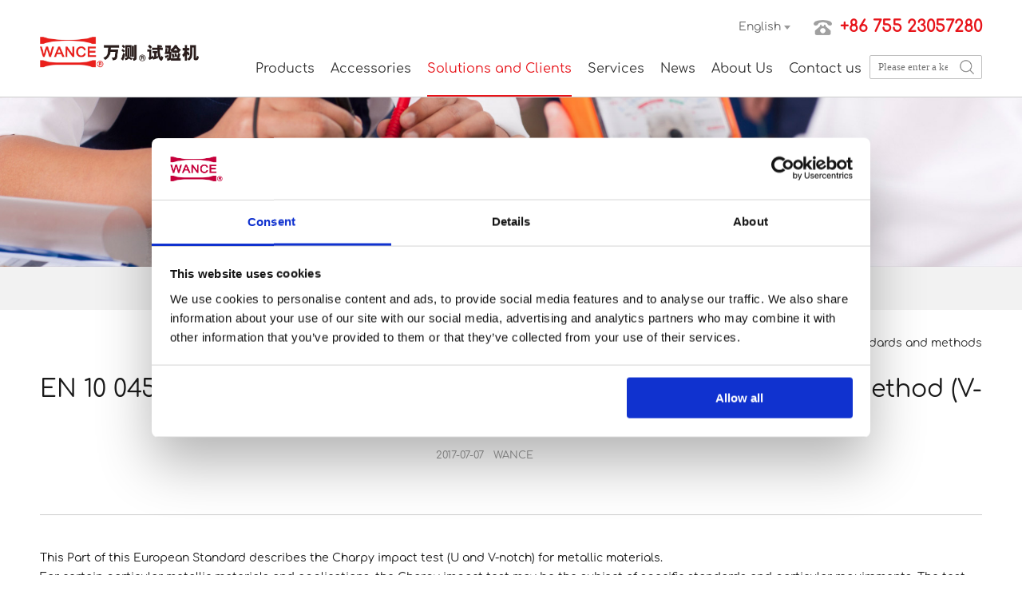

--- FILE ---
content_type: text/html; charset=utf-8
request_url: https://www.wance.net/168.html
body_size: 8324
content:
<!doctype html>
<html>
<head>
    <meta charset="utf-8">
    <meta name="viewport" content="width=device-width,minimum-scale=1.0,minimal-ui,maximum-scale=1.0,user-scalable=no" />
    <meta name="apple-touch-fullscreen" content="yes">
    <meta name="apple-mobile-web-app-capable" content="yes" />
    <title>EN 10 045-1: Charpy impact test on metallic materials - Part 1: Test method (V-and U-notches)-Standards and methods-WANCE: Material Testing Machines Manufacturer</title>
    <meta name="Keywords" content="" />
    <meta name="Description" content="" />
    <meta name="author" content="技术支持 - 15899750475">
    <link href="/template/wance/style/css/common.css?v91440300570014164J12" rel="stylesheet" type="text/css">
    <link href="/template/wance/style/css/layout.css?v91440300570014164J12" rel="stylesheet" type="text/css"> 
    <link href="/template/wance/style/css/en.css?v91440300570014164J12" rel="stylesheet" type="text/css">   
    <script src="/template/wance/style/js/jquery-1.12.2.min.js"></script>
    <script id="Cookiebot" src="https://consent.cookiebot.com/uc.js" data-cbid="49c6ee20-5629-4b5c-9e07-8f23f3ca97d1" data-blockingmode="auto" type="text/javascript"></script>

<!-- Google Tag Manager -->
<script>(function(w,d,s,l,i){w[l]=w[l]||[];w[l].push({'gtm.start':
new Date().getTime(),event:'gtm.js'});var f=d.getElementsByTagName(s)[0],
j=d.createElement(s),dl=l!='dataLayer'?'&l='+l:'';j.async=true;j.src=
'https://www.googletagmanager.com/gtm.js?id='+i+dl;f.parentNode.insertBefore(j,f);
})(window,document,'script','dataLayer','GTM-PSC2RPDZ');</script>
<!-- End Google Tag Manager -->

<!-- Global site tag (gtag.js) - Google Ads: 980003589 -->
<script async src="https://www.googletagmanager.com/gtag/js?id=AW-980003589"></script>
<script>
  window.dataLayer = window.dataLayer || [];
  function gtag(){dataLayer.push(arguments);}
  gtag('js', new Date());

  gtag('config', 'AW-980003589',{'allow_enhanced_conversions':true});
</script>

<!-- Google tag (gtag.js) -->
<script async src="https://www.googletagmanager.com/gtag/js?id=G-W8P41PSQB5"></script>
<script>
  window.dataLayer = window.dataLayer || [];
  function gtag(){dataLayer.push(arguments);}
  gtag('js', new Date());

  gtag('config', 'G-W8P41PSQB5');
</script>

<!-- Event snippet for 提交潜在客户表单 conversion page -->
<script>
window.addEventListener('load', function (event) {
document.addEventListener('click', function (e) {
var button = e.target.closest('input[type="submit"]');
if (button === null) return;

var form = e.target.closest('form');

var f_name = form.querySelector('[id="name"]').value;
var msg = form.querySelector('[id="message"]').value;
var code = form.querySelector('[id="checkcode"]').value;
var email = form.querySelector('[id="email"]').value.trim().toLowerCase();

if (email != '' && msg != '' && f_name != '' && code != '') {
gtag('set', 'user_data', {
"email": email 
});
gtag('event', 'contact_us');
gtag('event', 'conversion', {'send_to': 'AW-980003589/r0xOCMmq5tcBEIXWptMD'});
}
});
});
</script>


<!-- Event snippet for 邮件点击 conversion page -->
<script>
	window.addEventListener("load", function(event) { 
		document.querySelectorAll("a[href*='mailto:']").forEach(function(e){
			e.addEventListener('click',function(){
			gtag('event', 'conversion', {'send_to': 'AW-980003589/QCX_CNL2g9gBEIXWptMD'});
   		});
   	});
	});
</script>

<!-- Event snippet for 邮件点击 conversion page -->
<script>
window.addEventListener("load", function(event) { 
document.querySelectorAll("a[href*='mailto:']").forEach(function(e){
e.addEventListener('copy',function(){
gtag('event', 'conversion', {'send_to': 'AW-980003589/QCX_CNL2g9gBEIXWptMD'});
});
});
});
</script>

<!-- Event snippet for Whatsapp conversion page -->
<script>
	window.addEventListener("load", function(event) { 
		document.querySelectorAll('[href*="web.whatsapp.com"]').forEach(function(e){
			e.addEventListener('click',function(){
			gtag('event', 'conversion', {'send_to': 'AW-980003589/7mNBCJ6p5tcBEIXWptMD'});
   		});
   	});
	});
</script>

<!-- Google Tag Manager (noscript) -->
<noscript><iframe src="https://www.googletagmanager.com/ns.html?id=GTM-PSC2RPDZ"
height="0" width="0" style="display:none;visibility:hidden"></iframe></noscript>
<!-- End Google Tag Manager (noscript) -->
 
</head>

<body>
    
<div class="header clearfix">
    <div class="commonweb clearfix indexhead headposit">
        <a class="logo withinlogo" href="/">
            <img src="/template/wance/style/img/img01.png" /></a>
        <div class="indextopright clearfix">
            <div class="indexrigtel clearfix">
                <p class="topphone hidden-sm">+86 755 23057280</p>
               
                <div class="Wide hidden-sm">
                    <p class="Widesele">English</p>
                    <div class="Selelist">
                        <p><a href="http://wance.com.cn/" target="_blank">Chinese</a></p>
                    </div>
                </div>
                <!--<div class="Wide widemc">-->
                <!--    <a href="https://mail.wance.net.cn" target="view_window">Mailbox login</a>-->
                <!--</div>-->
            </div>
            <div class="indexnavadd clearfix">
                <div class="nav clearfix hidden-sm">
                    <ul class="clearfix pc">
                             

                   
            <li><h3><a  href="/univ/" >Products</a></h3>
                
                <div class="drop-warp">
                    <ul>
                    
                    <li class="col-md-20">
                        <h4>
                        <a href="/testing-machine/">
                        <img src="/static/upload/image/20240622/1719042433915173.png" />
                        <p>Composite testing</p>
                        </a>
                        </h4> 
                                                    
                            <div class="Tlevel Tlevelpro">
                                
                                <p><a href="/testing-machine">Testing machine</a></p>
                                
                                <p><a href="/alignment-device/">Alignment device</a></p>
                                
                                <p><a href="/environmental-chamber/">Environmental chamber</a></p>
                                
                                <p><a href="/tensile-test/">Tensile test</a></p>
                                
                                <p><a href="/compression-test/">Compression test</a></p>
                                
                                <p><a href="/shear-test/">Shear test</a></p>
                                
                                <p><a href="/interlaminar-fracture-toughness/">Interlaminar fracture toughness</a></p>
                                
                                <p><a href="/sandwich-materials/">Sandwich materials</a></p>
                                
                                <p><a href="/bend-test/">Bend test</a></p>
                                
                              <p class="Tlevelmore"><a href="/testing-machine/">More>></a></p>
                            </div>
                            
                    </li>                    
                    
                    <li class="col-md-20">
                        <h4>
                        <a href="/servo-hydraulic-fatigue/">
                        <img src="/static/upload/image/20240622/1719042635323833.png" />
                        <p>Dynamic and fatigue testing machine</p>
                        </a>
                        </h4> 
                                                    
                            <div class="Tlevel Tlevelpro">
                                
                                <p><a href="/electric-dynamic/">Electrodynamic testing machine</a></p>
                                
                                <p><a href="/servo-hydraulic-fatigue/">Servohydraulic dynamic testing machine</a></p>
                                
                                <p><a href="/torsion-fatigue-testing-machine/">Torsion fatigue testing machine</a></p>
                                
                              <p class="Tlevelmore"><a href="/servo-hydraulic-fatigue/">More>></a></p>
                            </div>
                            
                    </li>                    
                    
                    <li class="col-md-20">
                        <h4>
                        <a href="/fullautotensiletestingmachine/">
                        <img src="/static/upload/image/20240920/1726814147369167.png" />
                        <p>Automated system</p>
                        </a>
                        </h4> 
                                                    
                            <div class="Tlevel Tlevelpro">
                                
                                <p><a href="/fullautotensiletestingmachine/">Auto tensile testing machine</a></p>
                                
                                <p><a href="/fullautocompressiontestingmachine/">Auto compression testing machine</a></p>
                                
                                <p><a href="/Full-auto-pendulum/">Auto pendulum impact testing machine</a></p>
                                
                                <p><a href="/dtc500controller/">DTC-500 Controller</a></p>
                                
                                <p><a href="/samplepreparation/">Sample preparation</a></p>
                                
                              <p class="Tlevelmore"><a href="/fullautotensiletestingmachine/">More>></a></p>
                            </div>
                            
                    </li>                    
                    
                    <li class="col-md-20">
                        <h4>
                        <a href="/univ/">
                        <img src="/static/upload/image/20211126/1637905938580256.jpg" />
                        <p>Electromechanical testing machine</p>
                        </a>
                        </h4> 
                                                    
                            <div class="Tlevel Tlevelpro">
                                
                                <p><a href="/univ/">Universal testing machine</a></p>
                                
                                <p><a href="/torsion/">Torsion testing machine</a></p>
                                
                                <p><a href="/compressionflexural/">Compression flexural testing machine</a></p>
                                
                                <p><a href="/creepandstressrupture/">Creep and stress rupture testing machine</a></p>
                                
                                <p><a href="/ceramicflexural/">Ceramic flexural testing machine</a></p>
                                
                                <p><a href="/packageboxcompression/">Package box compression testing machine</a></p>
                                
                                <p><a href="/ring-stiffness-testing-machine/">Ring stiffness testing machine</a></p>
                                
                              <p class="Tlevelmore"><a href="/univ/">More>></a></p>
                            </div>
                            
                    </li>                    
                    
                    <li class="col-md-20">
                        <h4>
                        <a href="/utmsinglespace/">
                        <img src="/static/upload/image/20211126/1637906011676445.jpg" />
                        <p>Servo hydraulic testing machine</p>
                        </a>
                        </h4> 
                                                    
                            <div class="Tlevel Tlevelpro">
                                
                                <p><a href="/utmsinglespace/">Universal testing machine</a></p>
                                
                                <p><a href="/compression/">Compression testing machine</a></p>
                                
                                <p><a href="/bending/">Bending testing machine</a></p>
                                
                              <p class="Tlevelmore"><a href="/utmsinglespace/">More>></a></p>
                            </div>
                            
                    </li>                    
                    
                    <li class="col-md-20">
                        <h4>
                        <a href="/pendulumforplastics/">
                        <img src="/static/upload/image/20240920/1726814038735532.png" />
                        <p>Pendulum impact testing machine</p>
                        </a>
                        </h4> 
                                                    
                            <div class="Tlevel Tlevelpro">
                                
                                <p><a href="/pendulumforplastics/">Pendulum for plastics</a></p>
                                
                                <p><a href="/pendulumformetal/">Pendulum for metal</a></p>
                                
                                <p><a href="/notchbroacherformetal/">Notch broacher for metal</a></p>
                                
                                <p><a href="/notchcuttingforplastics/">Notch cutting for plastics</a></p>
                                
                              <p class="Tlevelmore"><a href="/pendulumforplastics/">More>></a></p>
                            </div>
                            
                    </li>                    
                    
                    <li class="col-md-20">
                        <h4>
                        <a href="https://wance.net/dwtttest/">
                        <img src="/static/upload/image/20211126/1637906145494797.jpg" />
                        <p>Drop weight impact testing machine</p>
                        </a>
                        </h4> 
                                                    
                            <div class="Tlevel Tlevelpro">
                                
                                <p><a href="/dwtttest/">Drop weight tear test</a></p>
                                
                                <p><a href="/dropweightforplastics/">Drop weight for plastics</a></p>
                                
                                <p><a href="/ndtdropweight/">NDT drop weight</a></p>
                                
                                <p><a href="/highspeedimpact/">High speed impact</a></p>
                                
                                <p><a href="/safetyhelmetimpact/">Safety helmet impact</a></p>
                                
                                <p><a href="/notchpressmachine/">Notch press machine</a></p>
                                
                              <p class="Tlevelmore"><a href="https://wance.net/dwtttest/">More>></a></p>
                            </div>
                            
                    </li>                    
                    
                    <li class="col-md-20">
                        <h4>
                        <a href="/hydrostaticpressure/">
                        <img src="/static/upload/image/20211126/1637906201320733.jpg" />
                        <p>Specialized testing machines</p>
                        </a>
                        </h4> 
                                                    
                            <div class="Tlevel Tlevelpro">
                                
                                <p><a href="/hydrostaticpressure/">Hydrostatic pressure testing machine</a></p>
                                
                                <p><a href="/hdtampvicat/">HDT &amp; VICAT testing machine</a></p>
                                
                                <p><a href="/meltflowindexer/">Melt flow indexer</a></p>
                                
                                <p><a href="/wireropefatiguetest/">Wire rope fatigue test</a></p>
                                
                              <p class="Tlevelmore"><a href="/hydrostaticpressure/">More>></a></p>
                            </div>
                            
                    </li>                    
                    
                    </ul>
                </div>    
                
            </li>
                   
            <li><h3><a  href="/gripsandfixtures/" >Accessories</a></h3>
                
                <div class="drop-warp">
                    <ul>
                    
                    <li class="col-md-20">
                        <h4>
                        <a href="/gripsandfixtures/">
                        <img src="/static/upload/image/20230926/1695695584531618.jpg" />
                        <p>Grips and fixtures</p>
                        </a>
                        </h4> 
                             
                    </li>                    
                    
                    <li class="col-md-20">
                        <h4>
                        <a href="/extensometer/">
                        <img src="/template/wance/style/img/pic95.jpg" />
                        <p>Extensometer</p>
                        </a>
                        </h4> 
                             
                    </li>                    
                    
                    <li class="col-md-20">
                        <h4>
                        <a href="/furnace/">
                        <img src="/template/wance/style/img/pic96.jpg" />
                        <p>Furnace</p>
                        </a>
                        </h4> 
                             
                    </li>                    
                    
                    <li class="col-md-20">
                        <h4>
                        <a href="/environmentalchamber/">
                        <img src="/template/wance/style/img/pic97.jpg" />
                        <p>Environmental chamber</p>
                        </a>
                        </h4> 
                             
                    </li>                    
                    
                    </ul>
                </div>    
                
            </li>
                   
            <li><h3><a  href="/standardsandmethods/" class="cur">Solutions and Clients</a></h3>
                
                <div class="drop-warp">
                    <ul>
                    
                    <li class="col-md-20">
                        <h4>
                        <a href="/standardsandmethods/">
                        <img src="/template/wance/style/img/pic108.jpg" />
                        <p>Standards and methods</p>
                        </a>
                        </h4> 
                             
                    </li>                    
                    
                    <li class="col-md-20">
                        <h4>
                        <a href="/solutions/">
                        <img src="/template/wance/style/img/pic109.jpg" />
                        <p>Solutions</p>
                        </a>
                        </h4> 
                             
                    </li>                    
                    
                    <li class="col-md-20">
                        <h4>
                        <a href="/ourclients/">
                        <img src="/template/wance/style/img/pic110.jpg" />
                        <p>Our clients</p>
                        </a>
                        </h4> 
                             
                    </li>                    
                    
                    </ul>
                </div>    
                
            </li>
                   
            <li><h3><a  href="/download/" >Services</a></h3>
                
                <div class="drop-warp">
                    <ul>
                    
                    <li class="col-md-20">
                        <h4>
                        <a href="/download/">
                        <img src="/template/wance/style/img/pic111.jpg" />
                        <p>Documents download</p>
                        </a>
                        </h4> 
                             
                    </li>                    
                    
                    <li class="col-md-20">
                        <h4>
                        <a href="/servicenetwork/">
                        <img src="/template/wance/style/img/pic112.jpg" />
                        <p>Service network</p>
                        </a>
                        </h4> 
                             
                    </li>                    
                    
                    <li class="col-md-20">
                        <h4>
                        <a href="/productsvideo/">
                        <img src="/template/wance/style/img/pic113.jpg" />
                        <p>Products video</p>
                        </a>
                        </h4> 
                             
                    </li>                    
                    
                    <li class="col-md-20">
                        <h4>
                        <a href="/presalessupport/">
                        <img src="/template/wance/style/img/pic114.jpg" />
                        <p>Pre-sales support</p>
                        </a>
                        </h4> 
                             
                    </li>                    
                    
                    <li class="col-md-20">
                        <h4>
                        <a href="/aftersalessupport/">
                        <img src="/template/wance/style/img/pic115.jpg" />
                        <p>After-sales support</p>
                        </a>
                        </h4> 
                             
                    </li>                    
                    
                    <li class="col-md-20">
                        <h4>
                        <a href="/qampa/">
                        <img src="/template/wance/style/img/pic116.jpg" />
                        <p>Q &amp; A</p>
                        </a>
                        </h4> 
                             
                    </li>                    
                    
                    </ul>
                </div>    
                
            </li>
                   
            <li><h3><a  href="/companynews/" >News</a></h3>
                
                <div class="drop-warp">
                    <ul>
                    
                    <li class="col-md-20">
                        <h4>
                        <a href="/exhibitionsampevents/">
                        <img src="/template/wance/style/img/exhibitions.jpg" />
                        <p>Exhibitions &amp; Events</p>
                        </a>
                        </h4> 
                             
                    </li>                    
                    
                    <li class="col-md-20">
                        <h4>
                        <a href="/companynews/">
                        <img src="/template/wance/style/img/company%20news.jpg" />
                        <p>Company news</p>
                        </a>
                        </h4> 
                             
                    </li>                    
                    
                    <li class="col-md-20">
                        <h4>
                        <a href="/onsiteinstallation/">
                        <img src="/template/wance/style/img/onsite%20installation.jpg" />
                        <p>Onsite installation</p>
                        </a>
                        </h4> 
                             
                    </li>                    
                    
                    </ul>
                </div>    
                
            </li>
                   
            <li><h3><a  href="/companyprofile/" >About Us</a></h3>
                
                <div class="drop-warp">
                    <ul>
                    
                    <li class="col-md-20">
                        <h4>
                        <a href="/companyprofile/">
                        <img src="/static/upload/image/20230216/1676530119714247.png" />
                        <p>Company profile</p>
                        </a>
                        </h4> 
                             
                    </li>                    
                    
                    <li class="col-md-20">
                        <h4>
                        <a href="/honor/">
                        <img src="/template/wance/style/img/honor.jpg" />
                        <p>Honors &amp; Certificates</p>
                        </a>
                        </h4> 
                             
                    </li>                    
                    
                    <li class="col-md-20">
                        <h4>
                        <a href="/patents/">
                        <img src="/template/wance/style/img/patent.jpg" />
                        <p>Patents</p>
                        </a>
                        </h4> 
                             
                    </li>                    
                    
                    <li class="col-md-20">
                        <h4>
                        <a href="/history/">
                        <img src="/template/wance/style/img/history.jpg" />
                        <p>History</p>
                        </a>
                        </h4> 
                             
                    </li>                    
                    
                    <li class="col-md-20">
                        <h4>
                        <a href="/company-video105/">
                        <img src="/static/upload/image/20240201/1706759591290494.jpg" />
                        <p>Company video</p>
                        </a>
                        </h4> 
                             
                    </li>                    
                    
                    </ul>
                </div>    
                
            </li>
                   
            <li><h3><a  href="/contact/" >Contact us</a></h3>
                
                <div class="drop-warp">
                    <ul>
                    
                    <li class="col-md-20">
                        <h4>
                        <a href="/contact/">
                        <img src="/template/wance/style/img/pic127.jpg" />
                        <p>Contact</p>
                        </a>
                        </h4> 
                             
                    </li>                    
                    
                    <li class="col-md-20">
                        <h4>
                        <a href="/feedback/">
                        <img src="/template/wance/style/img/pic128.jpg" />
                        <p>Feedback</p>
                        </a>
                        </h4> 
                             
                    </li>                    
                    
                    </ul>
                </div>    
                
            </li>
        
                      
                  
                    </ul>

 <ul class="clearfix wap">
                             

                   
            <li><h3><a  href="javascript:;" >Products</a></h3>
                
                <div class="drop-warp">
                    <ul>
                    
                    <li class="col-md-20">
                           
                        <h4>
                        <a href="javascript:;">
                        <img src="/static/upload/image/20240622/1719042433915173.png" />
                        <p>Composite testing</p>
                        </a>
                        </h4> 
                                                
                            <div class="Tlevel Tlevelpro">
                                
                                <p><a href="/testing-machine">Testing machine</a></p>
                               
                                <p><a href="/alignment-device/">Alignment device</a></p>
                               
                                <p><a href="/environmental-chamber/">Environmental chamber</a></p>
                               
                                <p><a href="/tensile-test/">Tensile test</a></p>
                               
                                <p><a href="/compression-test/">Compression test</a></p>
                               
                                <p><a href="/shear-test/">Shear test</a></p>
                               
                                <p><a href="/interlaminar-fracture-toughness/">Interlaminar fracture toughness</a></p>
                               
                                <p><a href="/sandwich-materials/">Sandwich materials</a></p>
                               
                                <p><a href="/bend-test/">Bend test</a></p>
                               
                              <p class="Tlevelmore"><a href="/testing-machine/">More>></a></p>
                            </div>
                        
                    </li>                    
                    
                    <li class="col-md-20">
                           
                        <h4>
                        <a href="javascript:;">
                        <img src="/static/upload/image/20240622/1719042635323833.png" />
                        <p>Dynamic and fatigue testing machine</p>
                        </a>
                        </h4> 
                                                
                            <div class="Tlevel Tlevelpro">
                                
                                <p><a href="/electric-dynamic/">Electrodynamic testing machine</a></p>
                               
                                <p><a href="/servo-hydraulic-fatigue/">Servohydraulic dynamic testing machine</a></p>
                               
                                <p><a href="/torsion-fatigue-testing-machine/">Torsion fatigue testing machine</a></p>
                               
                              <p class="Tlevelmore"><a href="/servo-hydraulic-fatigue/">More>></a></p>
                            </div>
                        
                    </li>                    
                    
                    <li class="col-md-20">
                           
                        <h4>
                        <a href="javascript:;">
                        <img src="/static/upload/image/20240920/1726814147369167.png" />
                        <p>Automated system</p>
                        </a>
                        </h4> 
                                                
                            <div class="Tlevel Tlevelpro">
                                
                                <p><a href="/fullautotensiletestingmachine/">Auto tensile testing machine</a></p>
                               
                                <p><a href="/fullautocompressiontestingmachine/">Auto compression testing machine</a></p>
                               
                                <p><a href="/Full-auto-pendulum/">Auto pendulum impact testing machine</a></p>
                               
                                <p><a href="/dtc500controller/">DTC-500 Controller</a></p>
                               
                                <p><a href="/samplepreparation/">Sample preparation</a></p>
                               
                              <p class="Tlevelmore"><a href="/fullautotensiletestingmachine/">More>></a></p>
                            </div>
                        
                    </li>                    
                    
                    <li class="col-md-20">
                           
                        <h4>
                        <a href="javascript:;">
                        <img src="/static/upload/image/20211126/1637905938580256.jpg" />
                        <p>Electromechanical testing machine</p>
                        </a>
                        </h4> 
                                                
                            <div class="Tlevel Tlevelpro">
                                
                                <p><a href="/univ/">Universal testing machine</a></p>
                               
                                <p><a href="/torsion/">Torsion testing machine</a></p>
                               
                                <p><a href="/compressionflexural/">Compression flexural testing machine</a></p>
                               
                                <p><a href="/creepandstressrupture/">Creep and stress rupture testing machine</a></p>
                               
                                <p><a href="/ceramicflexural/">Ceramic flexural testing machine</a></p>
                               
                                <p><a href="/packageboxcompression/">Package box compression testing machine</a></p>
                               
                                <p><a href="/ring-stiffness-testing-machine/">Ring stiffness testing machine</a></p>
                               
                              <p class="Tlevelmore"><a href="/univ/">More>></a></p>
                            </div>
                        
                    </li>                    
                    
                    <li class="col-md-20">
                           
                        <h4>
                        <a href="javascript:;">
                        <img src="/static/upload/image/20211126/1637906011676445.jpg" />
                        <p>Servo hydraulic testing machine</p>
                        </a>
                        </h4> 
                                                
                            <div class="Tlevel Tlevelpro">
                                
                                <p><a href="/utmsinglespace/">Universal testing machine</a></p>
                               
                                <p><a href="/compression/">Compression testing machine</a></p>
                               
                                <p><a href="/bending/">Bending testing machine</a></p>
                               
                              <p class="Tlevelmore"><a href="/utmsinglespace/">More>></a></p>
                            </div>
                        
                    </li>                    
                    
                    <li class="col-md-20">
                           
                        <h4>
                        <a href="javascript:;">
                        <img src="/static/upload/image/20240920/1726814038735532.png" />
                        <p>Pendulum impact testing machine</p>
                        </a>
                        </h4> 
                                                
                            <div class="Tlevel Tlevelpro">
                                
                                <p><a href="/pendulumforplastics/">Pendulum for plastics</a></p>
                               
                                <p><a href="/pendulumformetal/">Pendulum for metal</a></p>
                               
                                <p><a href="/notchbroacherformetal/">Notch broacher for metal</a></p>
                               
                                <p><a href="/notchcuttingforplastics/">Notch cutting for plastics</a></p>
                               
                              <p class="Tlevelmore"><a href="/pendulumforplastics/">More>></a></p>
                            </div>
                        
                    </li>                    
                    
                    <li class="col-md-20">
                           
                        <h4>
                        <a href="javascript:;">
                        <img src="/static/upload/image/20211126/1637906145494797.jpg" />
                        <p>Drop weight impact testing machine</p>
                        </a>
                        </h4> 
                                                
                            <div class="Tlevel Tlevelpro">
                                
                                <p><a href="/dwtttest/">Drop weight tear test</a></p>
                               
                                <p><a href="/dropweightforplastics/">Drop weight for plastics</a></p>
                               
                                <p><a href="/ndtdropweight/">NDT drop weight</a></p>
                               
                                <p><a href="/highspeedimpact/">High speed impact</a></p>
                               
                                <p><a href="/safetyhelmetimpact/">Safety helmet impact</a></p>
                               
                                <p><a href="/notchpressmachine/">Notch press machine</a></p>
                               
                              <p class="Tlevelmore"><a href="https://wance.net/dwtttest/">More>></a></p>
                            </div>
                        
                    </li>                    
                    
                    <li class="col-md-20">
                           
                        <h4>
                        <a href="javascript:;">
                        <img src="/static/upload/image/20211126/1637906201320733.jpg" />
                        <p>Specialized testing machines</p>
                        </a>
                        </h4> 
                                                
                            <div class="Tlevel Tlevelpro">
                                
                                <p><a href="/hydrostaticpressure/">Hydrostatic pressure testing machine</a></p>
                               
                                <p><a href="/hdtampvicat/">HDT &amp; VICAT testing machine</a></p>
                               
                                <p><a href="/meltflowindexer/">Melt flow indexer</a></p>
                               
                                <p><a href="/wireropefatiguetest/">Wire rope fatigue test</a></p>
                               
                              <p class="Tlevelmore"><a href="/hydrostaticpressure/">More>></a></p>
                            </div>
                        
                    </li>                    
                    
                    </ul>
                </div>    
                
            </li>
                   
            <li><h3><a  href="javascript:;" >Accessories</a></h3>
                
                <div class="drop-warp">
                    <ul>
                    
                    <li class="col-md-20">
                        
                        <h4>
                        <a href="/gripsandfixtures/">
                        <img src="/static/upload/image/20230926/1695695584531618.jpg" />
                        <p>Grips and fixtures</p>
                        </a>
                        </h4> 
                        
                    </li>                    
                    
                    <li class="col-md-20">
                        
                        <h4>
                        <a href="/extensometer/">
                        <img src="/template/wance/style/img/pic95.jpg" />
                        <p>Extensometer</p>
                        </a>
                        </h4> 
                        
                    </li>                    
                    
                    <li class="col-md-20">
                        
                        <h4>
                        <a href="/furnace/">
                        <img src="/template/wance/style/img/pic96.jpg" />
                        <p>Furnace</p>
                        </a>
                        </h4> 
                        
                    </li>                    
                    
                    <li class="col-md-20">
                        
                        <h4>
                        <a href="/environmentalchamber/">
                        <img src="/template/wance/style/img/pic97.jpg" />
                        <p>Environmental chamber</p>
                        </a>
                        </h4> 
                        
                    </li>                    
                    
                    </ul>
                </div>    
                
            </li>
                   
            <li><h3><a  href="javascript:;" class="cur">Solutions and Clients</a></h3>
                
                <div class="drop-warp">
                    <ul>
                    
                    <li class="col-md-20">
                        
                        <h4>
                        <a href="/standardsandmethods/">
                        <img src="/template/wance/style/img/pic108.jpg" />
                        <p>Standards and methods</p>
                        </a>
                        </h4> 
                        
                    </li>                    
                    
                    <li class="col-md-20">
                        
                        <h4>
                        <a href="/solutions/">
                        <img src="/template/wance/style/img/pic109.jpg" />
                        <p>Solutions</p>
                        </a>
                        </h4> 
                        
                    </li>                    
                    
                    <li class="col-md-20">
                        
                        <h4>
                        <a href="/ourclients/">
                        <img src="/template/wance/style/img/pic110.jpg" />
                        <p>Our clients</p>
                        </a>
                        </h4> 
                        
                    </li>                    
                    
                    </ul>
                </div>    
                
            </li>
                   
            <li><h3><a  href="javascript:;" >Services</a></h3>
                
                <div class="drop-warp">
                    <ul>
                    
                    <li class="col-md-20">
                        
                        <h4>
                        <a href="/download/">
                        <img src="/template/wance/style/img/pic111.jpg" />
                        <p>Documents download</p>
                        </a>
                        </h4> 
                        
                    </li>                    
                    
                    <li class="col-md-20">
                        
                        <h4>
                        <a href="/servicenetwork/">
                        <img src="/template/wance/style/img/pic112.jpg" />
                        <p>Service network</p>
                        </a>
                        </h4> 
                        
                    </li>                    
                    
                    <li class="col-md-20">
                        
                        <h4>
                        <a href="/productsvideo/">
                        <img src="/template/wance/style/img/pic113.jpg" />
                        <p>Products video</p>
                        </a>
                        </h4> 
                        
                    </li>                    
                    
                    <li class="col-md-20">
                        
                        <h4>
                        <a href="/presalessupport/">
                        <img src="/template/wance/style/img/pic114.jpg" />
                        <p>Pre-sales support</p>
                        </a>
                        </h4> 
                        
                    </li>                    
                    
                    <li class="col-md-20">
                        
                        <h4>
                        <a href="/aftersalessupport/">
                        <img src="/template/wance/style/img/pic115.jpg" />
                        <p>After-sales support</p>
                        </a>
                        </h4> 
                        
                    </li>                    
                    
                    <li class="col-md-20">
                        
                        <h4>
                        <a href="/qampa/">
                        <img src="/template/wance/style/img/pic116.jpg" />
                        <p>Q &amp; A</p>
                        </a>
                        </h4> 
                        
                    </li>                    
                    
                    </ul>
                </div>    
                
            </li>
                   
            <li><h3><a  href="javascript:;" >News</a></h3>
                
                <div class="drop-warp">
                    <ul>
                    
                    <li class="col-md-20">
                        
                        <h4>
                        <a href="/exhibitionsampevents/">
                        <img src="/template/wance/style/img/exhibitions.jpg" />
                        <p>Exhibitions &amp; Events</p>
                        </a>
                        </h4> 
                        
                    </li>                    
                    
                    <li class="col-md-20">
                        
                        <h4>
                        <a href="/companynews/">
                        <img src="/template/wance/style/img/company%20news.jpg" />
                        <p>Company news</p>
                        </a>
                        </h4> 
                        
                    </li>                    
                    
                    <li class="col-md-20">
                        
                        <h4>
                        <a href="/onsiteinstallation/">
                        <img src="/template/wance/style/img/onsite%20installation.jpg" />
                        <p>Onsite installation</p>
                        </a>
                        </h4> 
                        
                    </li>                    
                    
                    </ul>
                </div>    
                
            </li>
                   
            <li><h3><a  href="javascript:;" >About Us</a></h3>
                
                <div class="drop-warp">
                    <ul>
                    
                    <li class="col-md-20">
                        
                        <h4>
                        <a href="/companyprofile/">
                        <img src="/static/upload/image/20230216/1676530119714247.png" />
                        <p>Company profile</p>
                        </a>
                        </h4> 
                        
                    </li>                    
                    
                    <li class="col-md-20">
                        
                        <h4>
                        <a href="/honor/">
                        <img src="/template/wance/style/img/honor.jpg" />
                        <p>Honors &amp; Certificates</p>
                        </a>
                        </h4> 
                        
                    </li>                    
                    
                    <li class="col-md-20">
                        
                        <h4>
                        <a href="/patents/">
                        <img src="/template/wance/style/img/patent.jpg" />
                        <p>Patents</p>
                        </a>
                        </h4> 
                        
                    </li>                    
                    
                    <li class="col-md-20">
                        
                        <h4>
                        <a href="/history/">
                        <img src="/template/wance/style/img/history.jpg" />
                        <p>History</p>
                        </a>
                        </h4> 
                        
                    </li>                    
                    
                    <li class="col-md-20">
                        
                        <h4>
                        <a href="/company-video105/">
                        <img src="/static/upload/image/20240201/1706759591290494.jpg" />
                        <p>Company video</p>
                        </a>
                        </h4> 
                        
                    </li>                    
                    
                    </ul>
                </div>    
                
            </li>
                   
            <li><h3><a  href="javascript:;" >Contact us</a></h3>
                
                <div class="drop-warp">
                    <ul>
                    
                    <li class="col-md-20">
                        
                        <h4>
                        <a href="/contact/">
                        <img src="/template/wance/style/img/pic127.jpg" />
                        <p>Contact</p>
                        </a>
                        </h4> 
                        
                    </li>                    
                    
                    <li class="col-md-20">
                        
                        <h4>
                        <a href="/feedback/">
                        <img src="/template/wance/style/img/pic128.jpg" />
                        <p>Feedback</p>
                        </a>
                        </h4> 
                        
                    </li>                    
                    
                    </ul>
                </div>    
                
            </li>
        
                      
                  
                    </ul>

                </div>
                <div class="topsearch  hidden-sm">
                    <form   action="/search/"  method="get">
                        <input type="text" placeholder="Please enter a keyword" type="text" name="keyword" />
                        <input type="hidden" name="scode"  value="1,2,5">
                        <input type="submit"   value="" />
                    </form>
                </div>
            </div>
        </div>
        <a class="Searchicon" href="javascript:;"></a>
        <div class="hamburg"><em></em><em></em><em></em></div>
    </div>
</div>
<div class="headerheight"></div>

    
<div class="withinbanner" pc-img="/static/upload/image/20211118/1637173779739405.jpg" mobile-img="/static/upload/image/20211118/1637173779739405.jpg">
    <img src="/static/upload/image/20211118/1637173779739405.jpg" >
</div>


<div class="Sub-nav hidden-sm">
    <div class="commonweb clearfix Sub-navlist Sub-nav-pro">          
        
            <a href="/standardsandmethods/" id="menu21" class='cur'>Standards and methods</a>           
        
            <a href="/solutions/" id="menu22" >Solutions</a>           
        
            <a href="/ourclients/" id="menu23" >Our clients</a>           
        
    </div>
</div>
<!--content-->
<div class="commonweb experbox">
    
<div class="Crumbs clearfix hidden-sm">
    <span><a href="/">Home</a>>><a href="/standardsandmethods/">Solutions and Clients</a>>><a href="/standardsandmethods/">Standards and methods</a></span>
</div>

    <div class="newsdetail04 usepadding">
        <div class="dttop04 clearfix">
            <h4 class="dttitle04 canedit">EN 10 045-1: Charpy impact test on metallic materials - Part 1: Test method (V-and U-notches)</h4>
            <span class="canedit">
2017-07-07
            
              &nbsp; WANCE</span>

            <div class="bdsharebuttonbox">
                <a href="#" class="bds_more" data-cmd="more"></a>
                <a href="#" class="bds_qzone" data-cmd="qzone" title="Share in QQ space"></a>
                <a href="#" class="bds_tsina" data-cmd="tsina" title="Sina micro-blog"></a>
                <a href="#" class="bds_tqq" data-cmd="tqq" title="Share to Tencent, micro-blog"></a>
                <a href="#" class="bds_renren" data-cmd="renren" title="Share in Renren"></a>
                <a href="#" class="bds_weixin" data-cmd="weixin" title="Share to WeChat"></a>
            </div>
        </div>

        <div class="newsdetailtext04 canedit">
           
            <p>This Part of this European Standard describes the Charpy impact test (U and V-notch) for metallic materials.</p><p><o:p></o:p></p><p>For certain particular metallic materials and applications, the Charpy impact test may be the subject of specific standards and particular requirements. The test consists of breaking by one blow from a swinging pendulum, under conditions defined hereafter, a test piece notched in the middle and supported at each end. The energy absorbed is determined in joules. This absorbed energy is a measure of the impact strength of the material.<o:p></o:p></p><p>The testing machine shall be constructed and installed rigidly and shall be in accordance with European Standard 10 045-2. WANCE PIT series pendulum impact testing machine has a few models for selection: PIT-C, PIT-D, PIT-G, and PIT-H.</p><p><br/></p>
        

        
        </div>

        <a class="backnewslist canedit" href="/standardsandmethods/">Back</a>
        <div class="commonDetailedContentsfoot">
            <dl class="clearfix">
                 <dd class="clearfix">
                    <span class="canedit">Previous</span>
                    <a class="canedit" href="/167.html ">
                     ISO 148-1:2009 Metallic materials -- Charpy pendulum impact test -- Part 1: Test method
                    </a>
                    </dd>
                    <dt class="clearfix">
                        <span class="canedit">Next</span>
                        <a class="canedit" href="/169.html">
                        ASTM E604 - Standard Test Method for Dynamic Tear Testing of Metallic Materials
                    </a>
                    </dt>

            </dl>
        </div>
    </div>

</div>


</div>


    <div class="footer">
    <div class="commonweb clearfix">
        <div class="footnavlist clearfix">
            <ul class="footnavnoe clearfix">
                
                   <li id="foot_menu1"><h3><a href="javascript:;">Products</a></h3>
                        
                         <ul class="footnavdrop clearfix">
                                
                            <li><h4><a href="/testing-machine/">Composite testing</a></h4></li>
                                
                            <li><h4><a href="/servo-hydraulic-fatigue/">Dynamic and fatigue testing machine</a></h4></li>
                                
                            <li><h4><a href="/fullautotensiletestingmachine/">Automated system</a></h4></li>
                                
                            <li><h4><a href="/univ/">Electromechanical testing machine</a></h4></li>
                                
                            <li><h4><a href="/utmsinglespace/">Servo hydraulic testing machine</a></h4></li>
                                
                            <li><h4><a href="/pendulumforplastics/">Pendulum impact testing machine</a></h4></li>
                                
                            <li><h4><a href="https://wance.net/dwtttest/">Drop weight impact testing machine</a></h4></li>
                                
                            <li><h4><a href="/hydrostaticpressure/">Specialized testing machines</a></h4></li>
                                
                        </ul>
                        
                    </li>
                
                   <li id="foot_menu2"><h3><a href="javascript:;">Accessories</a></h3>
                        
                         <ul class="footnavdrop clearfix">
                                
                            <li><h4><a href="/gripsandfixtures/">Grips and fixtures</a></h4></li>
                                
                            <li><h4><a href="/extensometer/">Extensometer</a></h4></li>
                                
                            <li><h4><a href="/furnace/">Furnace</a></h4></li>
                                
                            <li><h4><a href="/environmentalchamber/">Environmental chamber</a></h4></li>
                                
                        </ul>
                        
                    </li>
                
                   <li id="foot_menu3"><h3><a href="javascript:;">Solutions and Clients</a></h3>
                        
                         <ul class="footnavdrop clearfix">
                                
                            <li><h4><a href="/standardsandmethods/">Standards and methods</a></h4></li>
                                
                            <li><h4><a href="/solutions/">Solutions</a></h4></li>
                                
                            <li><h4><a href="/ourclients/">Our clients</a></h4></li>
                                
                        </ul>
                        
                    </li>
                
                   <li id="foot_menu4"><h3><a href="javascript:;">Services</a></h3>
                        
                         <ul class="footnavdrop clearfix">
                                
                            <li><h4><a href="/download/">Documents download</a></h4></li>
                                
                            <li><h4><a href="/servicenetwork/">Service network</a></h4></li>
                                
                            <li><h4><a href="/productsvideo/">Products video</a></h4></li>
                                
                            <li><h4><a href="/presalessupport/">Pre-sales support</a></h4></li>
                                
                            <li><h4><a href="/aftersalessupport/">After-sales support</a></h4></li>
                                
                            <li><h4><a href="/qampa/">Q &amp; A</a></h4></li>
                                
                        </ul>
                        
                    </li>
                
                   <li id="foot_menu5"><h3><a href="javascript:;">News</a></h3>
                        
                         <ul class="footnavdrop clearfix">
                                
                            <li><h4><a href="/exhibitionsampevents/">Exhibitions &amp; Events</a></h4></li>
                                
                            <li><h4><a href="/companynews/">Company news</a></h4></li>
                                
                            <li><h4><a href="/onsiteinstallation/">Onsite installation</a></h4></li>
                                
                        </ul>
                        
                    </li>
                
                   <li id="foot_menu6"><h3><a href="javascript:;">About Us</a></h3>
                        
                         <ul class="footnavdrop clearfix">
                                
                            <li><h4><a href="/companyprofile/">Company profile</a></h4></li>
                                
                            <li><h4><a href="/honor/">Honors &amp; Certificates</a></h4></li>
                                
                            <li><h4><a href="/patents/">Patents</a></h4></li>
                                
                            <li><h4><a href="/history/">History</a></h4></li>
                                
                            <li><h4><a href="/company-video105/">Company video</a></h4></li>
                                
                        </ul>
                        
                    </li>
                
                   <li id="foot_menu7"><h3><a href="javascript:;">Contact us</a></h3>
                        
                         <ul class="footnavdrop clearfix">
                                
                            <li><h4><a href="/contact/">Contact</a></h4></li>
                                
                            <li><h4><a href="/feedback/">Feedback</a></h4></li>
                                
                        </ul>
                        
                    </li>
                
 
                <li>
                    <h3><a href="javascript:;">WANCE GROUP</a></h3>
                    <ul class="footnavdrop clearfix">
                        
                           <li><h4><a href="http://wance.com.cn/" target="_blank">SHENZHEN WANCE</a></h4></li>  
                        
                           <li><h4><a href="http://hancetest.com/" target="_blank">Wuhan Hance</a></h4></li>  
                        
                           <li><h4><a href="http://teststar.com.cn/" target="_blank">Test Star</a></h4></li>  
                        
                        
                    </ul>
                </li>
                <li class="codediv">
                    <div class="footcode">
                        <img src="/template/wance/style/img/ewcode.jpg" />
                        <p>Scan and follow us</p>
                    </div>
                </li>
            </ul>
        </div>
    </div>
    <div class="copyright clearfix">
        <div class="commonweb">
            <div class="copyleft clearfix">
                <span>Link：</span>
                <div class="links">
                  
                        <a href="http://weibo.com/wancetest?refer_flag=1001030101_&amp;is_all=1" target="_blank">WANCE Weibo</a> | 
                                            
                </div>
            </div>
            <div class="divcopyright">
                <p>Copyright @Shenzhen Wance Testing Machine Co., Ltd.</p>
                <p>All Rights Reserved <a href="http://www.szweb.cn/" target="_blank">Design by：</a><a href="http://www.zuoan.com.cn/" target="_blank">zuoan.com.cn</a> </p>
            </div>
        </div>
    </div>
</div>
<div style="display:none;">

</div>
<script src='/Spider/?url=' async='async'></script>
<script src='/?p=/Do/visits/id/168' async='async'></script>
</body>
<script src="/template/wance/style/js/idangerous.swiper.min.js"></script>
<script src="/template/wance/style/js/layout.js"></script>
   

</html>


<script>
    window._bd_share_config = { "common": { "bdSnsKey": {}, "bdText": "", "bdMini": "2", "bdMiniList": false, "bdPic": "", "bdStyle": "0", "bdSize": "16" }, "share": {} }; with (document) 0[(getElementsByTagName('head')[0] || body).appendChild(createElement('script')).src = 'http://bdimg.share.baidu.com/static/api/js/share.js?v=89860593.js?cdnversion=' + ~(-new Date() / 36e5)];
</script>
    

--- FILE ---
content_type: text/css
request_url: https://www.wance.net/template/wance/style/css/layout.css?v91440300570014164J12
body_size: 17047
content:


.header{ position:relative;    padding: 15px 0; position:fixed; top:0; width:100%; left:0; z-index:999; background:#fff;}
.headerheight{ height:67px;}
.withinlogo{ float:left;}
::-webkit-input-placeholder {color:a6a6a6; } 
:-moz-placeholder {  color: #a6a6a6; } 
::-moz-placeholder {  color: #a6a6a6; } 
:-ms-input-placeholder { color: #a6a6a6; }
.header .commonweb{ position:relative;}
.withinlogo img{ height:30px; transition: all .3s; -webkit-transition: all .3s;-moz-transition: all .3s;-ms-transition: all .3s; -o-transition: all .3s;}
.hamburg{ float:right; position:relative; width: 50px; height: 35px;}
.hamburg em{left: 10px;position: absolute; background: #e7141a; -webkit-transition: all 0.5s ease; width: 27px; height: 3px;  -webkit-border-radius: 3px;border-radius: 3px; transition: all 0.5s ease; display:block;}
.hamburg em:first-child { content: "";top: 13px;}
.hamburg em{top: 5px;}
.hamburg em:last-child { content: "";top: 21px;}
.Searchicon{    display: block; float:right;width: 28px;height: 28px; background: url(../images/img06.png) no-repeat; background-size: 100% 100%;}

.hshow em{opacity: 0;}
.hshow em:first-child{    -webkit-transform: rotate(45deg);transform: rotate(45deg); top: 12px;opacity: 1;}
.hshow em:last-child{    -webkit-transform: rotate(-45deg); transform: rotate(-45deg); top: 12px; opacity: 1;}

.nav{  width:100%; background:#fff; z-index:99;}
.Tlevel{ display:none;}
.drop-warp{ display:none;}


.withinbanner{ width:100%; overflow:hidden;}
.withinbanner img{ display:block; width:100%; overflow:hidden;}

.Sub-nav{ text-align:center; background:#f2f2f2;}
.Sub-navlist a{ display:inline-block; color:#1a1a1a; font-size:16px; padding:15px 11px; margin-left:-5px;}
.Sub-navlist a.cur, .Sub-navlist a:hover{ background:#e7141a; color:#fff;}

.Crumbs span{ padding-left:23px; padding-top:30px; padding-bottom:30px; color:#333; float:right; background:url(../images/img07.png) no-repeat left center;}
.Crumbs span a{color:#333; }
.Crumbs span a.cur{ color:#e7141a;}


/*成功案例*/
.wincase{ overflow:hidden;}
.wincase ul li{ margin-bottom:20px; color:#666; overflow:hidden;}

.winborder{border:1px solid #e5e5e5; padding-bottom:15px; position:relative; overflow:hidden;display:block;}
.wincase ul li img{ display:block; width:100%;}
.windes{ padding:0 20px;}
.compadding{ padding-top:20px; padding-bottom:20px;}
.windes h3{height: 34px; font-size:18px; padding-top:10px; margin-bottom:7px;word-break: break-all; display: -webkit-box;-webkit-line-clamp:1; -webkit-box-orient: vertical; overflow: hidden;}
.windes p{ padding-left:20px; height:24px; word-break: break-all; display: -webkit-box;-webkit-line-clamp:1; -webkit-box-orient: vertical; overflow: hidden; background:url(../images/img08.png) no-repeat left center;}

.winshow{ position:absolute; left:0; bottom:-101%; width:100%; height:100%; background:rgba(226,91,91,.9);transition: all .3s; -webkit-transition: all .3s; -moz-transition: all .3s; -ms-transition: all .3s; -o-transition: all .3s;}
.winshowover{ color:#fff; padding-top:5%;  padding-left:10%; padding-right:10%; height:100%; overflow: hidden;    }
.winshowover h4{ font-size:18px; font-weight:bold; position:relative; padding-left:15px; margin-bottom:7px;}
.winshowover h4:after{ content:''; position:absolute; left:0; top:50%; margin-top:-1px; background:#fff; height:2px; width:7px;}
.winshowover p a{ color:#fff;}
.wincase ul li:hover .winshow{ bottom:0;}

/*底部*/
.footer{ background:#5e5e5e; padding-bottom:15px;}
.footnavlist{ padding-top:20px;}
.footnavlist ul li{border-bottom: 1px solid #A6A6A6; }
.footnavlist ul li a{ color:#fff;}
.footnavlist .footnavnoe{ padding-bottom:20px}
.footnavlist ul li .footnavdrop li{ float:none;}
.footnavlist ul li h3{     font-size: 16px; padding-bottom:10px; padding-top:10px;background: url(../images/pic12.png) no-repeat 98% center;background-size: 15px 15px;}
.footnavlist ul li.cur h3{    background: url(../images/pic65.png) no-repeat 98% center;
    background-size: 15px 15px;}
.footnavlist ul li h3 a{ display:block;}
.footcode{ text-align:center; color:#fff;}
.footcode img{ display:block; width:162px; margin:0 auto;}
.footnavdrop{    padding-bottom: 10px; display:none;}
.footnavlist ul li .footnavdrop li{ border-bottom:none;padding-top: 2px; padding-bottom: 2px;}
/*.commonweb{ color:#d7d7d7;}*/
.copyright{ font-size:12px; color:#d7d7d7;}
.copyleft{    padding-bottom: 15px;}
.copyleft span{ display:block; }
.links{    line-height: 18px;}
.links a{ color:#d7d7d7; padding:0 4px;}
.links a:first-child{ padding-left:0;}
.divcopyright{line-height: 18px;}
.footlevel{ padding-left:15px; padding-top:5px; padding-bottom:5px; display:none;}
.footnavdrop h4{/*background: url(../images/pic12.png) no-repeat 98% center;    background-size: 12px 12px;*/}
.footnavlist ul li.codediv{ padding-top:20px; border-bottom:none;}


/*行业解决方案*/
.indubor{ border:1px solid #e5e5e5; padding-bottom:20px;}
.indubor img{ display:block; width:100%;}
.indubor h3{ padding-left:15px; padding-right:15px; height: 34px;font-size: 18px; padding-top: 10px;margin-bottom: 7px; word-break: break-all;display: -webkit-box; -webkit-line-clamp: 1; -webkit-box-orient: vertical; overflow: hidden;}
.indubor h3 a{ color:#1a1a1a;}
.indubor p{ color:#666;padding-left:15px; padding-right:15px;height: 48px; font-size: 14px;word-break: break-all; display: -webkit-box; -webkit-line-clamp: 2;-webkit-box-orient: vertical; overflow: hidden;}
.listpage{    display: none;background: #e7141a url(../images/pic20.png) no-repeat center;padding: 20px 0; background-size: 25px auto;}
.industrycase li{ margin-bottom:20px;}

/*试验方法标准*/
.mentleft{ padding-bottom:20px;}
.mentleft ul{ border-top:1px solid #e6e6e6;}
.mentleft ul li{ border-bottom:1px solid #e6e6e6; height:48px; line-height:48px; overflow:hidden;}
.mentleft ul li a{ height:48px; line-height:48px; overflow: hidden;text-overflow: ellipsis; -webkit-box-orient: vertical; display: -webkit-box;  -webkit-line-clamp: 1; display:block; color:#4c4c4c;}
.mentleft ul li span{ display:none;}
.mentleft ul li a:hover{ color:#e7141a;}

.mentright ul li{ position:relative; margin-bottom:20px;}
.mentright ul li img{ display:block; width:100%;}
.mentright ul li p{ text-align:center; position:absolute; bottom:0; left:0; width:100%; height:36px; line-height:36px; padding:0 10px;overflow: hidden;text-overflow: ellipsis; -webkit-box-orient: vertical; display: -webkit-box;  -webkit-line-clamp: 1; background:rgba(51,51,51,.7); color:#fff;}
.experiment{ margin-bottom:25px; padding-bottom:0; }
.experbox{ margin-bottom:25px;}


/*产品附件*/
.porduct ul li{ margin-bottom:30px;}
.porductimg img{ display:block; width:100%; border:1px solid #dcdcdc;}
.porductinto h3{ font-size:16px;margin-top: 10px; margin-bottom: 10px; }
.porductinto h3 a{color:#333; height:24px;overflow: hidden;text-overflow: ellipsis; -webkit-box-orient: vertical; display: -webkit-box;  -webkit-line-clamp: 1; }
.porductinto p{overflow: hidden;text-overflow: ellipsis; -webkit-box-orient: vertical; display: -webkit-box;  -webkit-line-clamp: 2;margin-top: 10px; color:#666;}
.proclass{ margin-top:15px;}
.proclass a{ display:block; float:left; margin-right:10px; text-align:center; border:1px solid #d9d9d9; padding:1px 16px;    border-radius: 20px; text-indent:-8px; position:relative;}
.proclass a:after{     content: '';right: 10%;content: ""; position: absolute; width: 6px;height: 6px; border-left: 1px solid #959595; border-top: 1px solid #959595; position: absolute; transform: rotate(135deg); -webkit-transform: rotate(135deg);-moz-transform: rotate(135deg); -ms-transform: rotate(135deg); -o-transform: rotate(135deg); top: 50%; margin-top: -3px;}
.proclass a:hover{ background:#e7141a; color:#fff; border:1px solid #fff;}
.proclass a:hover:after{border-left: 1px solid #fff; border-top: 1px solid #fff; }
.porpage{ margin-bottom:40px;}

/*产品中心-详细页*/
.prodatetop{  margin:0 auto; border:1px solid #dcdcdc; padding:20px 0;}
.prodatetop img{ display:block; max-width:100%; margin:0 auto; margin-top:15px;}
.prodatetit{ color:#1a1a1a; font-size:16px; text-align:center; padding:0 15px; }
.prodateinto{ padding-top:25px; padding-bottom:25px; line-height:22px; color:#333;}
.intotitle{ font-weight:bold; color:#e7141a; font-size:16px; margin-bottom:10px;}

/*服务支持-产品视频*/


.Screen{ background:#f2f2f2; padding-top:10px; padding-right:10px; padding-left:10px; padding-bottom:10px;}
.Screen h3{ font-size:16px; color:#1a1a1a;}
.service-search { padding: 3.5% 3.5%;background: #f2f2f2; }
.service-search p { font-size: 18px; color: #333; padding-bottom: 15px; }
.service-search form .sel { height: 40px; line-height: 40px; margin-bottom: 10px; position: relative; background: #fff url(../images/pic37.jpg) no-repeat right; border: 1px solid #d9d9d9; }  
.service-search form select { width: 100%; height: 100%; outline: none; margin-bottom: 10px; color: #999; font-size: 14px; background: transparent; border: none; padding-left:10px; }
.service-search form input { float: left; width: 100%; height: 40px; margin-bottom: 10px; }
.service-search form .sub { background: #e7141a; color: #fff; text-align: center; cursor:pointer; font-size:16px; }
.service-search form .txt { padding: 0 10px; color: #999; font-size: 14px; }
.service-search .form3 { padding-top: 10px; }

.Downfrom{ background:none; padding:0;}


.provideolist ul li{ margin-bottom:20px;}
.provideolist ul li img{ display:block; width:100%;}
.videoimg{ position:relative; overflow:hidden;}
.provideolist ul li p{    margin-top: 10px; margin-bottom:10px; height:24px; line-height:24px; text-align:center;overflow: hidden; text-overflow: ellipsis; -webkit-box-orient: vertical; display: -webkit-box;-webkit-line-clamp: 2;}
.videoimg span{ display:block; width:54px; height:54px; position:absolute; top:50%; left:50%; background:url(../images/pic23.png) no-repeat; background-size:54px 54px; transform: translateY(-50%); -webkit-transform: translate(-50%,-50%); -moz-transform: translate(-50%,-50%);  -ms-transform: translate(-50%,-50%); -o-transform: translate(-50%,-50%);}
.provideolist{ padding-top:25px;}
.provideolist{ overflow:hidden;}
.popwrap { display:none;  width: 100%; height: 100%; background: rgba(0,0,0,.5); position: fixed; top: 0; left: 0;  z-index: 999; }
.video-pop { position: relative; top: 50%; -webkit-transform: translateY(-50%);-ms-transform: translateY(-50%);-o-transform: translateY(-50%);transform: translateY(-50%); }
.video-pop video { width: 100%; background:#fff; }
.close { display: block; width: 40px; height: 40px; border-radius: 100%; background: #fff;  position: absolute; top: 0px; right: 0px; }
.close:after { content: ""; display: block; width: 22px; height: 2px; background: #000; position: absolute; top: 19px; left: 9px; -webkit-transform: rotate(45deg);-ms-transform: rotate(45deg);-o-transform: rotate(45deg);transform: rotate(45deg); }
.close:before { content: ""; display: block; width: 22px; height: 2px; background: #000; position: absolute; top: 19px; left: 9px; -webkit-transform: rotate(-45deg);-ms-transform: rotate(-45deg);-o-transform: rotate(-45deg);transform: rotate(-45deg); }

/*常见问题*/
.problemlist{color:#4c4c4c;font-size:15px;border-top:1px solid #e9e9e9;border-bottom:1px solid #e9e9e9;margin-bottom:-1px;font-size:14px;}
.problemlist dt{background:url(../images/pic26.png) no-repeat 99% center;}
.problemlist dt.showdd{background:url(../images/pic27.png) no-repeat 99% center;}
.problemlist dt span{display:block;padding:18px 26px 18px 58px;background:url(../images/pic38.jpg) no-repeat left center;cursor:pointer;}
.problemlist dt.showdd span{color:#e7141a;background:url(../images/pic68.png) no-repeat left center; }
.problemlist dd{padding:25px 10px 28px 62px;background:#f7f7f7 url(../images/pic24.png) no-repeat 16px 31px;line-height:23px;display:none;}

.wwQa{ padding-bottom:20px !important;}
.questionlist{ padding-bottom:20px;}


/*服务支持-服务网点*/
.WServe{ padding-top:35px;}
.WServe ul li{  margin-bottom:20px; position:relative; color:#1a1a1a;}
.WServetit{ font-weight:bold; color:#e7141a; font-size:16px; background:#fff; display:inline-block; padding:0 17px; position: absolute;  top: -13px; left:35px;}
.Wdot{ color:#e7141a;    padding-right: 5px;}
.WServediv{border:2px solid #e6e6e6;padding:23px 15px 15px; }

/*售后服务*/
.Aftersale{ color:#333;}

.Aftersalelast{ padding-top:30px;}
.Aftersalelast dl dt{ padding-right:0; padding-left:0; border:1px solid #e5e5e5;}
.Aftersalelast dl dt img{ display:block; width:100%;}
.Aftersalelast dl dd{padding-right:0; padding-left:0; padding-top:2%;}
.Aftertit{ color:#333; font-size:18px; font-weight:bold; margin-bottom:10px;}
.Aftersale{ padding-top:25px; padding-bottom:10px;}
.Aftersalelast dl{ margin-bottom:20px;}

/*资料下载*/
.Downfrom p{ padding-left:37px; margin-bottom:5px; color:#333; font-size:18px; background:url(../images/pic69.png) no-repeat;}
.Downfrom p em{font-weight:bold; color:#e7141a;}
.Downfrom{ margin-bottom:20px;}
.intosearch{ padding:0; background:none;}
.intodown{ padding-top:15px; padding-bottom:20px;}
.intosearchtit{ font-size:16px; margin-bottom:15px;}
.intosearchtit img{    vertical-align: -5px; padding-right:6px;}
.intosearchtit em{ font-weight:bold; color:#e7141a;}
.intosearch input.txt{ border: 1px solid #d9d9d9; }
.prodownlist{ padding-bottom:20px;}
.prodownlist ul li{  border-bottom:1px solid #d9d9d9;  border-left:1px solid #d9d9d9;}
.prodownlist ul li.profirst{ background:#333; color:#fff;}
.proname, .provers, .prosize, .prodicon{ float:left; text-align:center;border-right:1px solid #d9d9d9;height:46px; line-height:46px;}
.proname{ width:80%;}
.provers{ width:30%; display:none;}
.prosize{ width:20%; display:none;}
.prodicon{ width:20%;}
.icolast{ display:block; width:35px; height:35px; margin:0 auto; background:url(../images/pic29.png) no-repeat; background-size:35px 35px;    margin-top: 6px;}
.icolast:hover{ background:url(../images/pic67.png) no-repeat; background-size:35px 35px; }

/*联系方式*/
.contact{ padding-top:30px; overflow:hidden;}
.contacttitle{ color:#e7141a; font-size:16px; font-weight:bold; text-align:center; line-height:24px; padding-bottom:23px;}
.contacttitle span{ display:block; font-weight:100; color:#999; font-size:14px;}
.contantiocn li{ text-align:center; margin-bottom:15px;    }
.contantiocn li img{ max-width:100%;margin-bottom: 8px;}
.contantiocn li h4{ font-size:15px;}
.contantiocn li p{ font-size:16px;}
.addimg img{ display:block; width:100%;}
.addtxt h3{ font-size:16px; color:#333;}
.addtxt{ color:#999; font-size:12px; padding-bottom:5px;}
.addimg{ margin-bottom:10px;}
.addlist li{ margin-bottom:20px;}
.addlist{ padding-top:10px; padding-bottom:10px;}

/*人力资源*/
.usepadding{ padding-top:30px;}
.jobsub{ line-height:18px;}
.jobsub p:first-child{ background:url(../images/pic35.png) no-repeat left center; padding-left:30px;}
.jobsub p{ margin-bottom:5px;}
.Hrinlist{ padding-top:20px;}
.Hrinlist dl dt span{ padding:18px 26px 18px 20px; background:url(../images/pic36.png) no-repeat 5px center;}
.Hrinlist dt.showdd span{background:url(../images/pic37.png) no-repeat 5px center}
.Hrinlist dd{ background:#f6f6f6;    padding: 25px 20px 28px 20px; color:#4c4c4c;}
.Hrintit{ color:#4c4c4c; font-size:14px; font-weight:bold; margin-bottom:10px;}
.Job{ padding-bottom:20px;}
 
/*问题反馈*/
.feedback01{padding:36px 0;background:@bg;color:@textcolor;}
.feedbacktips em{color:#e7141a;}
.feedback1{background:#f2f2f2;padding:3% 5%;margin-top:2%;}
.feedback1 ul li{padding-bottom:3%;}
.feedback1 ul li:nth-child(2n){float:initial;}
.feedback1 ul li label{display:block; padding-top:6px;}
.feedbacklabel{display:block;    padding-bottom: 5px;}
.feedbacklabel em{color:#e7141a;margin-right:8px;}
.feedbacktext{width:100%;height:35px;border:1px solid @contbor;padding-left:12px;background:@inputback;}
.feedbackarea{width:100%;height:126px;border:1px solid @contbor;background:@inputback;padding:12px;}
.feedback1 ul li.lastfeedback{width:100%;}
.feedbackbtn{text-align:center;}
.feedbackbtn input{width:100%;height:35px;background:#e7141a;font-size:18px; color:#fff;line-height:35px;cursor:pointer;margin-bottom:3%;}

.feedbackbtn input.feedbackrebtn{background:#b3b3b3; color:#fff;}
.feedbackcode{border:1px solid @contbor;width:100%;height:38px;background:@inputback;position:relative;}
.feedbackcode input{width:100%;height:36px;padding-left:12px;}
.feedbackcodeimg{display:block;position:absolute;top:0px;right:0;}
.feedbackcodeimg img{display:block;width:83px;height:36px;} 
.feedback{ padding-bottom:20px;}
 
/*营销网络*/
.marketadd li h3{ font-size:16px; margin-bottom:6px; font-weight:bold;} 
.marketadd li{ position:relative; padding:20px;}
.addmap{ display:block; width:30px; height:30px; position:absolute; top:16px; right:5px; background:url(../images/pic38.png) no-repeat; background-size:30px 30px;}
.marketadd li.oddli{ background:#f7f7f7;}
.marketing{ margin-bottom:20px;}
.marketadd{ padding-bottom:20px;} 
.addscreen{ background:#333; height:45px;}
.addscreen h3{ line-height:45px; font-size:16px; color:#fff; font-weight:bold; float:left; padding-left:10px;}
.addselect{ float:right;}
.addselect{ height: 35px; margin-top: 5px; width: 130px; margin-right: 10px; background: #f7f7f7 url(../images/pic39.png) no-repeat 95% center;line-height: 35px;} 
.addselect select{ background:none; color:#666; width:100%; height:100%;padding-left: 10px; padding-right: 10px; cursor:pointer; font-size:15px;}

/*新闻资讯*/
.News dl{ color:#666; border-bottom:1px solid #dcdcdc; padding-bottom:20px; margin-bottom:20px;}
.News dl dt img{ display:block; width:100%;}
.News dl dd h3{ color:#1a1a1a; font-size:16px; height:24px; text-overflow: ellipsis; -webkit-box-orient: vertical; overflow: hidden;display: -webkit-box;-webkit-line-clamp: 1;margin-top: 10px;    margin-bottom: 10px;}
.News dl dd p{ text-overflow: ellipsis; -webkit-box-orient: vertical; overflow: hidden;display: -webkit-box;-webkit-line-clamp: 2; height:45px;}
.News dl dd span{ display:block; float:left; margin-top:10px; line-height:30px;}
.Newsdeta{ float:right;text-align: center; border: 1px solid #d9d9d9; padding:2px 25px; border-radius: 20px; text-indent: -8px; position: relative; margin-top:10px;}
.Newsdeta:after{    content: '';right: 10%; content: ""; position: absolute;width: 6px; height: 6px; border-left: 1px solid #959595; border-top: 1px solid #959595; position: absolute; transform: rotate(135deg); -webkit-transform: rotate(135deg); -moz-transform: rotate(135deg); -ms-transform: rotate(135deg); -o-transform: rotate(135deg); top: 50%; margin-top: -3px;}
.Newsdeta:hover{background: #e7141a; color: #fff; border: 1px solid #fff;}
.Newsdeta:hover:after{ border-left: 1px solid #fff; border-top: 1px solid #fff;}
.News dl dd h3 a:hovers{ color:#e7141a;}
.Newsbox{ padding-bottom:20px;}


/*新闻详细*/
.pagenews05{padding:36px 0;background:@bg;color:@textcolor;}
.dttop04{color:#959595;padding-bottom:42px;border-bottom:1px solid #ccc;margin-bottom:42px;text-align:center;font-size:13px;}
.dttitle04{font-size:20px;line-height:22px;color:#1a1a1a;margin-bottom:22px;}
.dttop04 .bdsharebuttonbox{display:inline-block;float:none;vertical-align:-20px;margin-left:26px;}
.dttop04 .bdsharebuttonbox a{  margin: 0 6px 0 0 !important;}
.newsdetailtext04{color:#1a1a1a;}
.newsdetailtext04 img{display:block;max-width:100%;height:auto !important; margin:0 auto;}
.backnewslist{display:block;width:98px;height:35px;text-align:center;line-height:35px;color:#fff;margin:40px auto;background-color:#e7141a;}
.backnewslist:hover{color:#fff}
.commonDetailedContentsfoot{padding-bottom:45px;}
.commonDetailedContentsfoot dl{ border:1px solid #ccc; border-left:none; border-right:none; font-size:13px; padding:13px 0px;}
.commonDetailedContentsfoot dl span{ display:inline-block;float:left; background:#f2f2f2; color:#333; line-height:27px; padding:0px 10px; margin-right:15px;}
.commonDetailedContentsfoot dl dd{ float:none;margin-bottom:15px;}
.commonDetailedContentsfoot dl dt{ float:none;}
.commonDetailedContentsfoot dl dd a{width:70%; display:block;height:24px;overflow:hidden;float:left;color:#707070;}
.commonDetailedContentsfoot dl dt a{width:70%; display:block;height:24px;overflow:hidden;float:left;color:#707070;}


/*集团介绍*/
.anceimg{ max-width:100%; margin-bottom:5px;}
.wancesub{ color:#e7141a; font-size:16px; font-weight:bold; margin-bottom:10px; }
.goonwance{ overflow:hidden;}
.goonimg{ margin:0 -4px; padding-bottom:20px;}
.goonimg li{ padding-left:4px; padding-right:4px; margin-bottom:8px;}
.goonimg li img{ display:block; width:100%; }
.wancecopy{ color:#999; font-size:14px; line-height:18px; }

.president{ padding-bottom:20px;}


/*组织架构*/
.frameworkimg{ padding-bottom:20px;}
.frameworkimg img{ display:block; max-width:100%; margin:0 auto;}
.Ruletext{ line-height:22px; padding-bottom:20px; padding-top:20px;}
.Rulesub{ font-size:14px; font-weight:bold; margin-bottom:5px;}
.Rulesibling{ text-align:center;}
.Rulesibling a{ text-align:center; border:1px solid #dcdcdc; color:#666; padding:5px 13px; margin:0 5px; display:inline-block;}
.Rulesibling a.cur, .Rulesibling a:hover{ background:#333; color:#fff;}
.Ideatitle{ font-size:16px; font-weight:bold; position:relative; padding-top:15px; margin-bottom:15px; color:#333;}
.Ideatitle:after{ content:''; position:absolute; top:0; left:0; height:3px; width:60px; background:#e71f19;}
.Ideasub{ font-weight:bold;}
.Idea{ color:#666;}



/*专利技术*/
.Patentdiv{ font-size:16px; text-align:center;    box-shadow: 0px 1px 3px #c8c8c8; margin-bottom:20px; cursor:pointer;}
.Patent ul li img{ display:block; margin:0 auto; max-width:100%;}
.Patentimg{ border:1px solid #d9d9d9; padding:15px 0;}
.Patent ul li p{ height:40px; line-height:40px; text-overflow: ellipsis; -webkit-box-orient: vertical; overflow: hidden;display: -webkit-box;-webkit-line-clamp: 1; }
.Patent{ padding-bottom:20px;}

/*图片弹窗*/
.yuangongmask{width:100%;height:100%;background:rgba(0,0,0,.5);position:fixed;left:0;top:0; z-index:50;display:none;}
.bigimgovflow{position:relative;background:#fff;padding:35px 14% 35px;}
.bigimgfloat{position:relative;overflow:hidden;margin:0 auto; }
.bigimgcont{width:100%; position:absolute; top:20%;left:0;z-index:101; border:1px solid #ccc; display:none; background:#fff;}
.bigimgfloat img{display:block;width:100%; margin:0 auto; background:#f2f2f2;}
.closeyuangong{display: block;width: 25px;height:25px;overflow:hidden;background:url(../images/pic40.png) no-repeat;position:absolute;top:15px;right:15px;z-index: 9; background-size:100% 100%;}
.Meetpeopletext{ text-align: center;padding:0 0 0;width: 100%; z-index:9;}

/*发展历程*/
.development01{padding:36px 0;background:@bg;color:@textcolor;}
.Developmentlistcont dl{background:@phback;padding-bottom:36px;margin-bottom:36px;}
.Developmentlistcont dl dd{position:relative;}
.datespanyear{font-size:36px;line-height:36px;font-weight:bold;color:#e7141a;position:relative;}
.Developmentlistcont dl:nth-child(2n) .datespanyear span{right:auto;left:-37px;}
.Developmentyeartext{padding:12px 0 0 0;line-height:32px;}
.datespanyear p{ font-weight:bold;    }

/*核心优势*/
.AdvantageUp dt img{ display:block; width:100%; }
.AdvantageUp dd h3{ height:24px; margin-top:10px; margin-bottom:8px; color:#333; font-size:16px; font-weight:bold;text-overflow: ellipsis; -webkit-box-orient: vertical; overflow: hidden;display: -webkit-box;-webkit-line-clamp: 1;}

.AdevaBg{ margin-top:20px;}
.Advaimglist{ overflow:hidden; position:relative; margin-bottom:50px; width:100%;}
.Advaimglist .swiper-wrapper {position:relative;width:100%;height:100%;z-index:1;display:-webkit-box;display:-moz-box;display:-webkit-flex;display:flex;-webkit-transition-property:-webkit-transform; -moz-transition-property:-moz-transform; -o-transition-property:-o-transform;-ms-transition-property:-ms-transform; transition-property:transform; -webkit-box-sizing: content-box;-moz-box-sizing: content-box;box-sizing: content-box; }
.Advaimglist .swiper-container { margin-left:auto;margin-right:auto;position:relative;overflow:hidden;zoom:1;}
.Advaimglist .swiper-slide { -webkit-flex-shrink:0;-ms-flex:0 0 auto;flex-shrink:0;width:100%;height:100%;position:relative;}
/*.Advaimglist ul{width: 100%;height: 100%;z-index: 1; display: -webkit-box; display: -moz-box;display: -ms-flexbox;-webkit-transition-property: -webkit-transform; -moz-transition-property: -moz-transform;-o-transition-property: -o-transform; -ms-transition-property: -ms-transform;transition-property: transform;-webkit-box-sizing: content-box;-moz-box-sizing: content-box;box-sizing: content-box;  margin:0 auto;}*/
.Advaimglist ul li{font-size:16px; text-align:center;} 
.Advaimglist ul li img{ display:block; width:100%;background:#fff; padding:5px; border:1px solid #d9d9d9;}
.Advaimglist ul li p{height: 40px; line-height: 40px;text-overflow: ellipsis; -webkit-box-orient: vertical; overflow: hidden; display: -webkit-box;-webkit-line-clamp: 1;}
.Advaleft, .Advaright{ display:block; position:absolute; top:50%; margin-top:-52px; background:rgba(160,160,160,.8); width:22px; height:64px; z-index:99;}
.Advaleft:after, .Advaright:after{ content:''; position:absolute; top:50%; left:50%; width:12px; height:28px;  margin-top:-14px; margin-left:-6px;}
.Advaright:after{background:url(../images/pic44.png) no-repeat;}
.Advaleft:after{background:url(../images/pic45.png) no-repeat;}
.Advaleft{ left:0;}
.Advaright{ right:0;}
.Advaleft:hover, .Advaright:hover{background:rgba(231,20,26,.8);}




/*首页*/
.banner{ width:100%; position:relative; overflow:hidden;}
.banner ul li img{ display:block; width:100%;}

.banner .bd ul{ width: 100%;height: 100%; z-index: 1; display: -webkit-box;display: -moz-box;display: -ms-flexbox; display: -webkit-flex; -webkit-transition-property: -webkit-transform; -moz-transition-property: -moz-transform;-o-transition-property: -o-transform; -ms-transition-property: -ms-transform; transition-property: transform; -webkit-box-sizing: content-box; -moz-box-sizing: content-box;box-sizing: content-box;}
.banner .bd ul li{    width: 100%;background-size: cover; background-position: center; overflow: hidden;float: left;-webkit-flex-shrink: 0; -ms-flex: 0 0 auto; flex-shrink: 0; height: 100%;position: relative;}
.wbannerbtn{width:100%; height:10px; text-align:center; position:absolute; bottom:14px; left:0; z-index:2;}
.wbannerbtn span,.wbannerbtn ul li{ display:inline-block; width:10px; height:10px; border-radius:100%; background:rgba(51,51,51,.6); margin:0 5px;float:none;line-height:99px;overflow:hidden;position:relative;} 
.wbannerbtn span.swiper-pagination-bullet-active,.wbannerbtn ul li.on{ background:#e7141a;}

.indexpro{ background:url(../images/pic73.jpg) no-repeat; background-size:cover;}
.chunktit{ font-size:18px; text-align:center; font-weight:bold;}

.indexteam{ padding-top:30px; padding-bottom:30px; background:url(../images/pic74.jpg) no-repeat center top; background-size:cover;}
.teamchunk .chunktit{ color:#fff;}
.iteamlist{ padding-top:20px;}
.iteamtab{ text-align:center;}
.iteamtab a{ display:inline-block; border:1px solid #fff; color:#fff; padding:2px 7px;}
.iteamtab a.cur, .iteamtab a:hover{ background:#e7141a; color:#fff; border:1px solid #e7141a;}
.teamlist{ padding-top:20px; overflow:hidden;}
.runimg{ width:157px; height:157px;box-shadow: 0 0 2px -2px rgba(0,0,0,.1),0 4px 4px rgba(0,0,0,.1),0 0 2px -2px rgba(0,0,0,.1); -box-shadow: 0 0 2px -2px rgba(0,0,0,.1),0 4px 4px rgba(0,0,0,.1),0 0 2px -2px rgba(0,0,0,.1);  -box-shadow: 0 0 2px -2px rgba(0,0,0,.1),0 4px 4px rgba(0,0,0,.1),0 0 2px -2px rgba(0,0,0,.1); -box-shadow: 0 0 2px -2px rgba(0,0,0,.1),0 4px 4px rgba(0,0,0,.1),0 0 2px -2px rgba(0,0,0,.1); -box-shadow: 0 0 2px -2px rgba(0,0,0,.1),0 4px 4px rgba(0,0,0,.1),0 0 2px -2px rgba(0,0,0,.1); border-radius: 100%;-moz-border-radius: 100%; -ms-border-radius: 100%;-o-border-radius: 100%;-webkit-border-radius: 100%; display: block; background: transparent;border: 3px solid #82aaaf;position: relative; margin:0 auto; margin-bottom:10px;}
.runimg img{    display: block; width: 152px; height: 152px;border-radius: 100%;-moz-border-radius: 100%;-ms-border-radius: 100%;-o-border-radius: 100%;-webkit-border-radius: 100%;
position: absolute; left: 0; top: 0;}
.teammore{ display:block; margin:0 auto; width:30px; height:30px; background:#cc5a5b url(../images/pic47.png) no-repeat center center; border-radius:100%; margin-top:15px;}
.teamlist ul li{ text-align:center; color:#fff; position:relative; margin-bottom:20px;}
.teamlist ul li h3{ color:#fff; font-size:18px;margin-bottom:4px;}
.teamlist ul li h4{ font-size:16px; margin-bottom:4px;}
.teamlist ul li h3 a{ color:#fff;}
.teamlist ul li p{ height:48px; word-break: break-all;display: -webkit-box;-webkit-line-clamp: 2;-webkit-box-orient: vertical;overflow: hidden;}
.teamlistBg{background:url(../images/pic48.png) repeat-x left bottom; background-size:auto 75%; padding-bottom:14px; padding-left:15px; padding-right:15px;}
.Wchunkmore{ text-align:center;}
.Wchunkmore a{ display:inline-block; border:1px solid #fff; margin:0 auto; color:#fff; padding:5px 36px;}
.teamlist ul li:hover .runimg{ border:3px solid #cc5a5b;}
.teamlist ul li:hover .teamlistBg{    background: url(../images/pic49.png) repeat-x left bottom; background-size: auto 75%;}
.teamlist ul li:hover .teammore{    background: #fff url(../images/pic50.png) no-repeat center center;}
.chunkhide{ display:none;}

.isolution ul li{  margin-bottom:20px; position:relative;}
.isolution ul li img{ display:block; width:100%;}
.isolution ul li a{ display:block; border:1px solid #e5e5e5; padding-bottom:15px;background:#fff; position:relative;}
.isolution{ padding-top:20px;}
.isolution ul li h3{ padding:0 15px; font-size:16px; margin-top:10px; margin-bottom:8px; height:24px;word-break: break-all; display: -webkit-box;-webkit-line-clamp: 2;-webkit-box-orient: vertical;overflow: hidden;}
.isolution ul li p{ padding:0 15px;height:48px;word-break: break-all; display: -webkit-box;-webkit-line-clamp: 2;-webkit-box-orient: vertical;overflow: hidden}
.Isucceed{ position:relative;}
.Isucceed ul li .winborder{ background:#fff;}
.Isucceed{ padding-top:20px;}
.status{ padding-top:20px;}
.status ul li{ margin-bottom:20px;}
.status ul li img{ display:block; width:100%; border:3px solid #fff;}
.status ul li p{ margin-top:10px; margin-bottom:10px; font-size:16px; color:#fff; text-align:center; height:24px;word-break: break-all; display: -webkit-box;-webkit-line-clamp: 2;-webkit-box-orient: vertical;overflow: hidden;}
.teamchunk{ overflow:hidden;}

.indexpro{ padding-top:30px; padding-bottom:30px;}
.Iporleftdiv{ border:1px solid #d2d2d2; padding-top:10px; margin-bottom:20px; text-align:center; font-size:16px; padding-bottom:20px; position:relative; height:100%; overflow:hidden;}
.Iporleft img{ display:block; max-width:100%; margin:0 auto; margin-bottom:15px;}
.prochunklist{ padding-top:20px; overflow:hidden;}


.Iporright ul li{ padding-bottom:15px; font-size:16px; position:relative;}
.Iporright ul li a{ display:block; position:relative;}
.Iporright ul li img{ display:block; width:100%;}
.Iporright ul li span{ display:block; height:24px; word-break: break-all; display: -webkit-box;-webkit-line-clamp:1;-webkit-box-orient: vertical;overflow: hidden; position:absolute; bottom:-30px; width:100%; text-align:center; padding:0 10px; font-size:16px;}
.porleftshow{ position:absolute; bottom:-100%; left:0; width:100%; height:100%;    background: rgba(226,91,91,.9);
    padding-top:35%; text-align:center;transition: all .3s; -webkit-transition: all .3s; -moz-transition: all .3s;-ms-transition: all .3s; -o-transition: all .3s;}
.porleftshow a{ display:inline-block; color:#fff; padding-right:22px;}
.porleftshow a:hover{ background:url(../images/pic66.png) no-repeat right center;}
.porleftshow p:last-child a{ display:inline-block; padding-right:32px; background:url(../images/pic52.png) no-repeat right center; margin-top:30px;}

.Iporrightdiv{ position:relative; width:100%; overflow:hidden; border:1px solid #d2d2d2;  padding-bottom:30px; background:#fff;}
.Iporright ul li .porrightshow{ position:absolute; bottom:-101%; left:0; width:100%; height:100%;    background: rgba(226,91,91,.9); padding-top:9%; text-align:center; 
transition: all .3s; -webkit-transition: all .3s; -moz-transition: all .3s;-ms-transition: all .3s; -o-transition: all .3s;}
.Iporright ul li .porrightshow a{ display:inline-block; padding-right:22px; color:#fff; background:none;}
.Iporright ul li .porrightshow p:last-child a{ display:inline-block; padding-right:32px; background:url(../images/pic52.png) no-repeat right center; margin-top:15px;}
/*.Iporleftdiv{ position:relative;}*/

.Iporright ul li .porrightshow p a:hover{ background:url(../images/pic66.png) no-repeat right center;}
.porleftmore:hover{    background: url(../images/pic52.png) no-repeat right center !important;}
.prochunk .Wchunkmore a:hover{ color:#d4201e; border:1px solid #d4201e;}
.Wchunkmore a:hover{ color:#d4201e; border:1px solid #d4201e;}
.aboutchunk .Wchunkmore a:hover{ color:#d4201e; border:1px solid #d4201e;}
.Iporleftdiv:hover .porleftshow{ bottom:0;}
.Iporright ul li:hover .porrightshow{bottom:0;}
.prochunk .Wchunkmore a{ color:#666; border:1px solid #666;}
.Iporright { padding-bottom:15px;}
.Dynamiclist dl{ background:#fff; margin-bottom:15px;}
.Dynamiclist dl dt{ width:120px; height:81px; transition: all .3s; -webkit-transition: all .3s; -moz-transition: all .3s;-ms-transition: all .3s;-o-transition: all .3s; float:left; margin-right:10px; overflow:hidden;}
.Dynamiclist dl dt img{ display:block; width:100%;     -webkit-transition: 0.5s;-moz-transition: 0.5s; transition: 0.5s;}
.Dynamiclist dl dt:hover img{-webkit-transform: scale(1.04); -moz-transform: scale(1.04); transform: scale(1.04);}	
.Dynamiclist dl dd h3{ height:24px;word-break: break-all; display: -webkit-box;-webkit-line-clamp:1;-webkit-box-orient: vertical;overflow: hidden; font-size:16px; margin-bottom:2px;}
.Dynamiclist dl dd h3 a{ color:#333;}
.Dynamiclist dl dd p{ height:24px;word-break: break-all; display: -webkit-box;-webkit-line-clamp:1;-webkit-box-orient: vertical;overflow: hidden; color:#888;}
.Dynamicmore{ color:#e7141a; display:block; margin-top:2px;}
.Dynamicmore:hover{color:#e7141a;}
.IAbout{ padding-top:30px; padding-bottom:30px; background:url(../images/pic91.jpg) center center; background-size:cover;}
.aboutclass{ padding-top:20px; overflow:hidden; padding-bottom:20px;}
.aboutclasstit{ font-size:16px; font-weight:bold; color:#333; margin-bottom:15px;}
.Briefinto{ background:#fff; color:#878787; border:1px solid #eaeaea; border-top:none; padding-bottom:20px;}
.Briefinto img{ display:block; width:100%;}
.Briefinto h3{ font-size:16px; line-height:22px; padding:0 10px; height:44px; overflow:hidden;word-break: break-all; display: -webkit-box;-webkit-line-clamp:2;-webkit-box-orient: vertical; margin-top:10px; margin-bottom:10px;}
.Briefintoimg{ display:block; overflow:hidden;}
.Briefintoimg img{ -webkit-transition: 0.5s;-moz-transition: 0.5s; transition: 0.5s;}
.Briefintoimg img:hover{-webkit-transform: scale(1.04); -moz-transform: scale(1.04); transform: scale(1.04);}
.Briefinto:hover h3 a{color:#e7141a;}
.Briefinto p{ height:72px;overflow:hidden;word-break: break-all; display: -webkit-box;-webkit-line-clamp:3;-webkit-box-orient: vertical; padding:0 10px;}
.Briefmore{color:#e7141a; display:block; margin-top:5px; padding:0 10px;}
.Briefmore:hover{ color:#e7141a;}
.Dynamiclist{ padding-bottom:25px;}
.aboutchunk .Wchunkmore a{ color:#666; border:1px solid #666;}
.IServe{ padding-top:30px; padding-bottom:30px; background:url(../images/pic93.jpg) no-repeat center; background-size:cover;}
.Servechunk{ color:#fff;}
.Servechunk .chunktit{ color:#fff; margin-bottom:15px;}
.IServe .chunktit a { color:#fff; }
.Servesub{ margin-bottom:15px; text-align:center;}
.Servechunklist{ overflow:hidden;}
.Servechunklist ul{ margin:0 -10px;}
.Servechunklist ul li{ text-align:center; margin-bottom:15px;}
.Servechunklist ul li img{ max-width:100%;}
.Servechunklist ul li a{ color:#fff;}
.Servechunklist ul li p{ line-height:48px; font-size:16px;}
.Servechunklist ul li:nth-of-type(2) p{ line-height:24px;}
.Servechunklist ul li:last-child{ width:100%; text-align:center;}
.Dynamiclist dl:hover dd h3 a{    color: #e7141a;}


/*首页头部*/
.indextopright{ float:right; padding-top:22px;}
.headposit{ position:relative;}
.drop-warp{ position:inherit; left:0; width:1180px; width:100%; z-index:999; background:#eee;}
.nav ul li{border-bottom: 1px solid #e6e6e6;}
.nav ul li h3{padding: 10px 20px; font-size: 15px; position: relative;}
.nav ul li h3:after {content: "";position: absolute; width: 11px;height: 11px; border-left: 3px solid #ccc;border-top: 3px solid #ccc; position: absolute; transform: rotate(45deg);-webkit-transform: rotate(45deg);-moz-transform: rotate(45deg); -ms-transform: rotate(45deg);-o-transform: rotate(45deg); top: 50%; right: 20px; margin-top: -4px;transition: all .3s;-webkit-transition: all .3s; -moz-transition: all .3s;-ms-transition: all .3s; -o-transition: all .3s;}

.nav ul li.cur h3:after{transform: rotate(-135deg);-webkit-transform: rotate(-135deg);-moz-transform: rotate(-135deg); -ms-transform: rotate(-135deg); -o-transform: rotate(-135deg);border-left: 3px solid #e7141a; border-top: 3px solid #e7141a;}
.drop-warp h4{ line-height:28px;line-height: 32px;padding-left: 30px; position:relative;}
.drop-warp h4:after {content: "";position: absolute; width: 11px;height: 11px; border-left: 3px solid #ccc;border-top: 3px solid #ccc; position: absolute; transform: rotate(45deg);-webkit-transform: rotate(45deg);-moz-transform: rotate(45deg); -ms-transform: rotate(45deg);-o-transform: rotate(45deg); top: 50%; right: 20px; margin-top: -4px;transition: all .3s;-webkit-transition: all .3s; -moz-transition: all .3s;-ms-transition: all .3s; -o-transition: all .3s;}
.drop-warp ul li.cur h4:after {transform: rotate(-135deg);-webkit-transform: rotate(-135deg);-moz-transform: rotate(-135deg); -ms-transform: rotate(-135deg); -o-transform: rotate(-135deg);border-left: 3px solid #e7141a; border-top: 3px solid #e7141a;}

.drop-warp h4 img{  display:none;}
.Tlevel{line-height: 28px; padding-left: 45px;}
.Tlevel p.Tlevelmore{ display:none;}

.AdvantageUp{ padding-top:30px;}

.rightmenu{ display:none}

/*专家团队*/
.expertlist ul li{ margin-bottom:20px;}
.experimg{width: 120px;height: 120px;border-radius: 100%;-moz-border-radius: 100%;-ms-border-radius: 100%;-o-border-radius: 100%;-webkit-border-radius: 100%;display: block; background: transparent; border: 3px solid #fff; position: relative; float:left; margin-right:10px;}
.experimg img{    display: block;width: 115px; height: 115px; border-radius: 100%;-moz-border-radius: 100%; -ms-border-radius: 100%; -o-border-radius: 100%; -webkit-border-radius: 100%; position: absolute; left: 0;top: 0;}
.expertdiv{ border:1px solid #dcdcdc; padding:5px;}
.expertdiv p{text-overflow: ellipsis;-webkit-box-orient: vertical; overflow: hidden; display: -webkit-box;-webkit-line-clamp:3; height: 72px;}
.expertdiv h3{ font-size:18px; color:#454545; margin-top: 10px;margin-bottom: 5px;}
.expertdiv h3 em{ font-size:14px; margin-left:8px;}
.expertdiv h3{color:#454545;}
.expertlist{ padding-bottom:20px;}

.topsearch { position: absolute;
    left: 0;
    background: #5e5e5e;
    width: 100%;
    top: 52px;display:none;}
.topsearch input:first-child { width: 90%; padding: 0 10px; float: left; line-height: 40px; height: 40px; background:#ddd;}
.topsearch input:last-child { float: left; width: 10%; height: 40px; background: url(../images/img03.png) no-repeat center center; cursor: pointer; }
.widemc{ /*position: absolute;
    top: 3px;
    right: 100px;*/display:none;}
.divcopyright a{color:#fff;}

.proboxclass img{max-width:100%!important;}

@media (min-width: 380px){



}


@media (min-width: 429px){


}


@media (min-width: 520px){

/*图片弹窗*/
.bigimgovflow{ padding: 35px 8% 25px;}
.closeyuangong{ width:25PX; height:25px; background-size:100% 100%; top:10px; right:10px;}
.Meetpeopletext{ font-size:16px;}
.Briefinto h3{ height:24px;    -webkit-line-clamp: 1;}
.Briefinto p{ height:48px; -webkit-line-clamp:2; }


}


/*ipad竖版区域*/
@media (min-width: 767px){

.wincase ul{ margin:0 -12px;}
.wincase ul li{ padding-left:12px; padding-right:12px;}
.industrycase ul{margin:0 -12px;}
.contacttitle{ font-size:28px;}
.contacttitle span{ margin-top:10px;}
/*成功案例*/
.wincase ul li{ margin-bottom:44px; position:relative;}
.Servechunklist ul li img{ margin-bottom:10px;}
.winshowover{ line-height:26px; overflow-y:auto;}
.winshowover h4{ font-size:18px;}
.footnavlist .footnavnoe{ }
.industrycase ul li{padding-left: 12px;padding-right: 12px; margin-bottom:44px; position:relative;}
.indubor{padding-bottom: 15px; position:relative;}
.indushow{ position:absolute; bottom:0; left:0; width:100%; height:100%; background:rgba(0,0,0,.5); transition: all .3s; -webkit-transition: all .3s; -moz-transition: all .3s; -ms-transition: all .3s; -o-transition: all .3s; opacity:0;}

.indushow a{ display:block; width:100%; height:100%;background:url(../images/pic59.png) no-repeat center center; }
.industrycase ul li:hover .indushow{ opacity:1}
.industrycase{ padding-bottom:45px;}
.mentleft{ padding-bottom:0;}
.experiment{    display: -webkit-box; padding-top:0;}
.mentleft{ padding-left:0; padding-right:25px; -webkit-box-flex: 1;}
.mentright{ padding-top:12px; padding-right:0; padding-left:25px;     width:289px;}

.mentleft ul li span {float: right; margin-left: 10px; color:#666; display:block;}
.mentleft ul li{ height:59px; line-height:59px;}
.mentleft ul li a{ height:59px; line-height:59px;}
.experiment{ padding-bottom:45px; margin-bottom:0;}
.experbox{ margin-bottom:45px;}

/*产品附件*/
.porductimg{ padding-right:22px; padding-left:0;}
.porductinto{ padding-right:0; padding-left:22px;}
.porductinto h3{ margin-top:0;}
.porduct ul li{ border-bottom:1px solid #dcdcdc; padding-bottom:20px;}
.proclass a{padding:1px 25px; margin-right:20px;}
.prodatetop{ width:86%;}
.prodatetop{ padding:30px 0; background: #fff;}
.prodatetit{ font-size:24px;}
.prodatetop img{ margin-top:35px;}
.prodateinto{ line-height:30px;}
.intotitle{ font-size:18px; margin-bottom:8px;}
/*产品视频*/
.provideolist ul{ margin:0 -10px;}
.provideolist ul li{border-bottom: 1px solid #dcdcdc;}
.WServe ul li{ margin-bottom:40px;}
.WServediv{ height:114px;}
.WServe ul{ margin:0 -10px;}

/*售后服务*/
.Aftersalelast dl{border-right:1px solid #e5e5e5;border-left:1px solid #e5e5e5;}
.Aftersalelast dl:last-child{ border-bottom:1px solid #e5e5e5;}
.Aftersalelast dl dd{ padding-left:15px; padding-right:15px; border-top:1px solid #e5e5e5; }
.Aftersalelast dl:nth-of-type(even){     border-right: 2px solid #e5e5e5}
.Aftersalelast dl:nth-of-type(even) dt{ float:right;}
.Aftersalelast dl dd{    padding-top: 3%;}
.Aftersalelast dl{ margin-bottom:0;}
.Aftersale{ padding-bottom:45px; padding-top:0;}
.Aftertit{ margin-bottom:15px;}
.intosearchtit{ font-size:18px;}
.intosearch input.txt{ border: 1px solid #d9d9d9;    margin-right: 3%;}

.proname{ width:40%;}
.provers{ width:30%; display:block;}
.prosize{ width:20%; display:block;}
.prodicon{ width:10%;}
.prodownlist{ padding-bottom:45px; padding-top:0;}
.intodown{ padding-bottom:45px;}

/*联系方式*/
.addlist li:nth-of-type(odd){ background:#f7f6f6;}
.addlist li{ padding:15px 15px; line-height:34px;}
.addimg{ float:right; padding-right:0; margin-bottom:0;}
.addimg img{ max-width:100%; width:auto; float:right;}
.addtxt{ padding-left:47px; padding-bottom:0; background:url(../images/pic34.png) no-repeat left 7px;}
.Company h3{ font-size:16px; color:#333; font-weight:bold;}
.addtxt h3{ font-size:20px;}
.addlist {padding-top:50px; padding-bottom:45px;}
.Hrinlist dd{    padding: 25px 40px 28px 40px;}
.Job{ padding-bottom:45px;}

/*问题反馈*/
.feedback1 ul li{width:42%;float:left;}
.feedback1 ul li:nth-child(2n){float:right;}
.feedbackarea{height:232px;}
.feedbackbtn input{width:119px;margin-bottom:0;}
.feedbackbtn input.feedbackrebtn{margin-left:20px;}
.feedbackcode{width:217px;}
.feedback{ padding-bottom:45px;}

/*营销网络*/
.marketadd li:first-child{ background:none !important;}
.marketadd li.evenli{ background:#f7f7f7;}
.marketadd li{ padding-top:40px; padding-bottom:35px; padding-left:35px; padding-right:15px;}
.marketadd li h3{ margin-bottom:15px;}
.addmap{ top:35px; right:55px;}
.addmap{  width:39px; height:39px;top:30px; background:url(../images/pic38.png) no-repeat; background-size:39px 39px;}
.marketadd{ border-bottom:1px solid #dcdcdc; margin-bottom:45px;}
.marketing{ padding-bottom:45px;}
.addscreen{ height:54px; line-height:54px;}
.addscreen h3{ padding-left:35px;}
.addselect{ height:38px; width:170px;}


/*新闻资讯*/
.News dl dt{ padding-left:0; padding-right:15px;}
.News dl dd{ padding-left:15px; padding-right:0;}
.News dl dd h3{ color:#1a1a1a; margin-top:0;}
.News{ padding-bottom:15px;}
.Newsbox{ padding-bottom:45px !important;}

/*新闻详细*/
.commonDetailedContentsfoot dl dd{ float:none;margin-bottom:15px;}
.commonDetailedContentsfoot dl dt{ float:none;}
.dttitle04{font-size:30px;line-height:32px;}
.anceimg{ float:right; margin-left:20px;}
.wancesub{ font-size:28px; margin-bottom:20px;}
.goonimg{ margin:0 -9px; padding-bottom:40px; padding-top:5px;}
.goonimg li{ padding-right:9px; padding-left:9px;}
.president  .wancesub{    margin-bottom: 15px;}
.president { padding-bottom:45px;}
.frameworkimg{ padding-bottom:70px;}
.Ruletext{ line-height:24px; padding-bottom:45px;}
.Rulesibling a{ padding:9px 46px; font-size:16px; margin:0 11px;}
.Ruletext{ padding-top:40px;}
.Ideatitle{ padding-top:20px; margin-bottom:20px; font-size:20px;}
.Patent ul{ margin:0 -12px;}
.Patent ul li{ padding-left:12px; padding-right:12px; margin-bottom:35px;}
.Patent ul li p{ height:65px; line-height:65px;}
.Patent{ padding-bottom:65px;}


/*图片弹窗*/
.Meetpeopletext{ font-size:18px;    padding:0 0 0;}
.closeyuangong{display: block;width: 32px;height: 32px;}
.bigleft, .bigright{ display:block; width:6%;}
.bigright{ background-size:45px 84px; right:3%;}
.bigleft{ background-size:45px 84px;left: 3%; }
.bigright:hover{background:url(../images/wwpic16.png) no-repeat left center; background-size:45px 84px;right: 3%;   }
.bigleft:hover{background:url(../images/wwpic17.png) no-repeat right center; background-size:45px 84px;left: 3%;}
.bigimgovflow{padding: 35px 10% 35px;}

.wwhonortext02{ width:50%; padding:12% 0 12% 14%; float: left;line-height: 36px;color: #333;font-size: 16px;}
.wwdivimg{ width:50%; float:left; padding-bottom:0;}
.wwhonorfixcopy{position: relative;width: 100%; padding: 3% 0;}
.wwcelltopcell{ padding:0;}

.wwtouchlilist li div{ font-size:18px;}
.bigimgcont {width:900px;left:50%;margin-left:-450px;}
.wwcelltopcell{padding:4% 0 2%;}
.wwcelltopcell .wwcelltopT{width:50%;    font-size: 14px; padding:4% 0;}
.wwcelltopTdiv{ width:350px; margin:0 auto;}
.wwcelltopcell .wwdivimg{ float:right;}

.wwchiptext{    position: absolute;right: 3%;top: 50%;width: 484px; color: #fff;line-height: 36px;   font-size: 16px;
transform: translateY(-50%);
-webkit-transform: translateY(-50%);
-moz-transform: translateY(-50%);
-ms-transform: translateY(-50%);
-o-transform: translateY(-50%); z-index:9;
}
.wwiotposcon{ position:relative;}
.wwiotpos .wwimgheight{ position:absolute; top:0;}

.wwtranslat{transform: translateY(-50%);
-webkit-transform: translateY(-50%);
-moz-transform: translateY(-50%);
-ms-transform: translateY(-50%);
-o-transform: translateY(-50%); z-index:9;}

.wwimgheight{ position:absolute; top:0;}
.wwlivingleft , .wwlivingleftright{ float:left; width:50%;}
.wwlivingleft { float:right; }
.wwlivingleftright img{ width:100%;}

.Techpop{ height:500px;}
.Techpop .bigimgovflow{ height:100%;}
.Techpop .bigimgfloat{height:100%;}
.Techpop .bigimgfloat img{ width:auto; height:100%;}

/*核心优势*/
.AdvantageUp dt{ padding-left:0; padding-right:10px;}
.AdvantageUp dd{ padding-right:0; padding-left:10px;}
.AdvantageUp dd h3{ font-size:20px; margin-bottom:15px;}
.AdevaBg{ margin-top:42px;}
.AdevaBg{ background:url(../images/pic68.jpg) center top; background-size:cover;}
.Advaimglist{ padding-top:105px; padding-bottom:90px;}
    .Advaimglist .swiper-container { margin-left:-10px;margin-right:-10px;}
.Advaimglist ul li{ color:#fff;  background-size:1px 80%;}
.imglistdiv{background:url(../images/pic46.png) no-repeat right top; padding-right:10px;padding-left:10px;}
/*.Advaleft{ left:10px;}
.Advaright{ right:10px;}*/
.Advaimglist ul li a{color:#fff;}
.Advaimglist ul li p{ height:55px; line-height:55px;}
.Advaimglist{ margin-bottom:0;}

/*首页*/
.teamlist ul{ margin:0 -16px;}
.teamlist ul li{ padding-left:16px; padding-right:16px;}
.teamlist ul li h3{ font-size:20px;}
.teamlist ul li h4{ font-size:15px; margin-bottom:8px;}
.runimg{ margin-bottom:20px;}
.teammore{ margin-top:25px;}
.iteamtab a{padding: 7px 41px; font-size:16px; margin:0 11px;}
.chunktit{ font-size:30px; line-height:28px; font-weight:100;}
.teamchunk{ padding-top:45px;}
.iteamlist{ padding-top:35px;}
.teamlist{ padding-top:45px;}
.teamlist ul li{ margin-bottom:30px;}
.isolution{ padding-top:45px;}

.solcover{ display:block; width:100%; height:100%; position:absolute; top:0; left:0; background:rgba(0,0,0,.5) url(../images/pic51.png) no-repeat center center;transition: all .3s; -webkit-transition: all .3s; -moz-transition: all .3s;-ms-transition: all .3s; -o-transition: all .3s; opacity: 0;}
.coverhover ul li:hover .solcover{opacity: 1;}
.Isucceed { padding-top:45px;}
.status{ padding-top:45px;}
.status ul{ margin:0 -15px;}
.status ul li{ padding-left:15px; padding-right:15px;}
.status ul li p{ margin-top:40px;}
.Iporright ul{ margin:0 -10px;}
.porleftshow{ padding-top:15%;}
.indexpro{ padding-bottom:90px; padding-top:45px;}
.Iporright{ padding-bottom:40px;}
.Dynamiclist dl dt{ width:200px; height:134px; margin-right:22px;}
.Dynamiclist dl dd p{ height:48px;-webkit-line-clamp:2;}
.Dynamiclist dl dd{ padding-top:13px; padding-right:15px;}
.Dynamiclist dl dd h3{ margin-bottom:5px;}
.Dynamicmore{ margin-top:5px;}
.aboutclasstit{ font-size:22px; margin-bottom:30px;}
.aboutclass{ padding-top:45px;}
.Briefinto h3{ padding:0 15px;}
.Briefinto p{ padding:0 15px;}
.Briefmore{ padding:0 15px;}
.IAbout{ padding-top:45px; padding-bottom:45px;}
.indexteam{ padding-bottom:45px;}

.Servechunklist ul li:last-child{ width:20%; text-align:center;}
.IServe{ padding-top:45px;}
.Servechunk .chunktit{ margin-bottom:30px;}
.Servesub{ margin-bottom:45px;}
.wbannerbtn{ bottom:30px;}
.expertlist ul{ margin:0 -10px;}



}



/*ipad横版区域*/
@media (min-width: 991px) {
body { padding-top:121px; }
.header { padding: 0; position:fixed; top:0; left:0; width:100%; z-index:100; border-bottom:1px solid #ccc; }
.headerheight { display: none; }
.withinlogo { padding: 19px 0 17px; }
.withinlogo img { height: 38px; }
.nav { float: left; padding-left: 30px; }
.nav ul li { float: left; font-size: 15px; padding: 0 10px; border-bottom: none; }
.nav ul li h3 { font-size: 14px; padding: 0; height:73px; }
.nav ul li h3 a { display: block; padding: 28px 0 21px; }
.nav ul li h3 a.cur, .nav ul li h3 a:hover { color: #e7141a; border-bottom: 2px solid #e7141a; }
.nav ul li h3:after { display: none; }



.topsearch { width: 141px; height: 30px; border: 1px solid #bfbfbf; margin-top: 23px; border-radius: 2px; float: right; color: #a6a6a6; display:block;position:initial;background:none;}
.drop-warp h4:after { display: none; }
.topsearch input:first-child { width: 107px; padding: 0 10px; float: left; line-height: 28px; height: 28px; background:none;}
.topsearch input:last-child { float: left; width: 28px; height: 28px; background: url(../images/img03.png) no-repeat center center; cursor: pointer; }

.Wide { float: right; padding-left: 17px; padding-top: 23px; position: relative; display: none; }
.Widesele { color: #666; padding-right: 12px; font-size: 14px; background: url(../images/img05.png) no-repeat right center; cursor: pointer; }
.Selelist { position: absolute; background: #fff; display: none; z-index: 999; padding: 0 10px; left: 9px; }
.Selelist p a { color: #999; font-size: 14px; }
.Sub-navlist a { font-size: 14px; padding: 15px 15px; }
.Sub-nav-pro a { padding: 15px 5px; }

.footnavlist ul li a:hover { color: #e7141a; }

.hamburg { display: none; }
.Searchicon { display: none; }
.footnavlist { padding-top: 42px; }
.footnavnoe li { float: left; padding-right: 1%; width: 16.5%; }
.footnavnoe li:first-child .footnavdrop li { /*float:left;*/ }
.footnavlist ul li .footnavdrop li { width: 100%; font-size: 13px; }
.footnavnoe li:last-child { padding-right: 0; }
.footnavnoe li.codediv { padding-top: 20px; float: none; clear: both; }
.footcode { text-align: center; float: left; color: #fff; font-size: 16px; line-height: 35px; }
.footnavlist ul li { text-align: center; border-bottom: none; }
.copyright { font-size: 12px; color: #fff; }
.copyleft { float: left; text-align: center; }
.divcopyright { float: right; }
.footnavlist ul li h3 { font-size: 14px; background: none; }
.footnavdrop h4 { background: none; }
.footnavdrop { display: block; }
.copyright { border-top: 1px solid #808080; padding-top: 15px; }
.copyleft { width: 49%; }
.copyleft { display: -webkit-box; padding-right: 5px; text-align: left; padding-bottom: 0; }
.divcopyright { padding-left: 5px; line-height: 24px; }
.links { -webkit-box-flex: 1; line-height: 24px; }
.industrycase { padding-bottom: 45px; padding-top: 0; }
.wincase { padding-top: 0; }
.listpage { padding: 25px 0; background-size: 31px auto; }


/*产品附件*/
.intodown { padding-top: 0; }
.porductinto h3 { margin-top: 15px; font-size: 20px; }
.porductinto p { -webkit-line-clamp: 3; }
.porduct ul li { border-bottom: 1px solid #dcdcdc; padding-bottom: 60px; margin-bottom: 60px; }
.porduct { padding-bottom: 60px; }

/*产品中心-四级*/
.proboxclass .porduct { padding-right: 15px; padding-left: 0; }
.proboxclass .Flevel { padding-left: 15px; padding-right: 0; }
.Fleveltit { border-left: 7px solid #e7141a; background: #333; color: #fff; padding: 11px 0 11px 16px; margin-bottom: 2px; }
.Flevel ul li { margin-bottom: 2px; }
.Flevel ul li a { display: block; color: #333; padding: 10px 0 10px 12%; background: #f2f2f2 url(../images/pic21.png) no-repeat 5% center; }
.Flevel ul li a:hover, .Flevel ul li a.cur { color: #e7141a; background: #f2f2f2 url(../images/pic22.png) no-repeat 5% center; }
.littlepadd .porductinto h3 { margin-top: 10px; }
.proboxclass .porduct { padding-bottom: 0; }
.porpage { margin-bottom: 60px; }

/*产品中心-详细页*/
.prodatebor { width: 99%; border: 1px solid #dcdcdc; padding-top: 15px;background-color: #fcfcfc; }
.prodateinto { padding-top: 40px; padding-right: 10px; padding-left: 10px;
 padding-bottom: 35px; }
.provideolist { padding-top: 40px; }

.provideo { padding-bottom: 49px; }
.provideolist ul li { margin-bottom: 49px; }
.provideolist ul li p { font-size: 16px; margin-top: 20px; margin-bottom: 20px; }
.wwQa { padding-bottom: 45px !important; }
.questionlist { padding-bottom: 45px; }


/*服务网点*/
.WServediv { padding: 34px 34px; height: auto; }
.Aftersalelast dl dd { padding-left: 45px; padding-right: 45px; padding-top: 6%; }
.News dl dd h3 { color: #1a1a1a; margin-top: 15px; font-size: 20px; margin-bottom: 20px; }
.News dl { padding-bottom: 30px; margin-bottom: 30px; }
.News dl dd span { margin-top: 25px; }
.Newsdeta { margin-top: 25px; }

/*新闻详细*/
.commonDetailedContentsfoot dl dd { float: left; margin-bottom: 0; }
.commonDetailedContentsfoot dl dt { float: right; }
.commonDetailedContentsfoot dl dd a { width: auto; }
.commonDetailedContentsfoot dl dt a { width: auto; }


/*发展历程*/
.Developmentlistcont { padding-bottom: 40px; }
.Developmentlistcont dl { background: none; padding-bottom: 0; margin-bottom: 0; }
.Developmentlistcont dl dd { width: 50%; position: relative;float:left; }
.Developmentlistcont dl:nth-child(2n) dd { float: right; padding-left: 29px; width: 51%; }
.Developmentlistcont dl:nth-child(2n) dd { padding-left: 0; }
.datespanyear span { display: block; position: absolute; right: -8px; top: 46px; background: #e7141a; padding-top: 10px; }
.datespanyear span:after { display: block; content: ""; width: 16px; height: 16px; background: @yuanback; border-radius: 25px; }
.Developmentyeartext { padding: 24px 22px 0 0; line-height: 32px; }
.datespanyear { height: 145px; background: url(../images/pic42.png) no-repeat right top; }
.Developmentlistcont dl:nth-child(2n) dd .datespanyear { background: url(../images/pic41.png) no-repeat; padding-left: 37px; }
.datespanyear p { padding-top: 95px; }
.Courselist { padding-left:85px; position:relative;}
.monthtime { position:absolute;left:0;top:0;}
.Developmentlistcont dl:nth-child(2n) dd .Developmentyeartext { padding-left: 37px; }

.usepadding { padding-top: 0; }
.AdvantageUp { padding-top: 30px; }
.Developmentlistcont dl:first-child .datespanyear { background: url(../images/pic43.png) no-repeat right bottom; height: 47px; }
.Developmentlistcont dl:first-child .datespanyear p { padding-top: 0; }

/*首页*/
.teamlist ul li { margin-bottom: 0; }
.Wchunkmore { margin-top: 70px; }
.Isucceed ul li .winshowover { line-height: 18px; }
.Iporright ul li { padding-left: 7px; padding-right: 7px; }
.Iporright ul { margin: 0 -7px; }
.porleftshow { padding-top: 56%; }
.prochunklist { padding-top: 60px; }
.Iporleft { padding-left: 0; padding-right: 7px; }
.Iporright { padding-left: 7px; padding-right: 0; padding-bottom: 0; }
.Iporleftdiv { padding-bottom: 0; margin-bottom: 0; }
.Iporleft img { max-width: 80%; }
.Briefinto h3 { height: 48px; -webkit-line-clamp: 2; }
.Briefinto p { height: 72px; -webkit-line-clamp: 3; }
.Briefmore { margin-top: 20px; }
.Briefinto { padding-bottom: 35px; }
.Dynamic { padding-right: 15px; padding-left: 0; }
.aboutBrief { padding-right: 0; padding-left: 15px; }
.Briefinto { height: 432px; }
.Dynamiclist { padding-bottom: 0px; }
.aboutclass { padding-bottom: 0; }

/*首页头部*/
.topphone { float: right; }
.indexrigtel .Wide { display: block; padding-top: 0; }
.indexhead .logo { padding: 46px 0 17px; }
.topphone { color: #e7141a; padding-left: 33px; margin-left: 29px; font-size: 20px; font-weight: bold; background: url(../images/pic58.png) no-repeat left center; }
.drop-warp { padding-left: 15px; padding-right: 15px; top: 75px; padding-top: 15px; }
.indexhead .drop-warp { top: 121px; }
.drop-warp ul li h4 { margin-bottom: 8px; padding-left: 0; }
.drop-warp ul li h4 img { display: block; width: 100%; margin-bottom: 14px; height:125px; background: #fff;}
.drop-warp ul li { padding-left: 10px; padding-right: 10px; text-align: center; margin-bottom: 30px; }
.drop-warp.threeli ul,.drop-warp.fourli ul { text-align:center; }
.drop-warp.threeli ul li { float:none; display:inline-block; }
.drop-warp.sixli ul li { width:16.6%; }
.drop-warp.fourli ul li { float:none; display:inline-block;  }
.Tlevel{ display:none; padding-left:0;}
.Tlevelpro{display:block;}
.Tlevel p{ display:none; color:#666; font-size:13px; line-height:28px;}
.Tlevel p a{color:#666; white-space:nowrap; text-overflow:ellipsis; display:block; overflow:hidden;}
.Tlevel p:nth-of-type(1){ display:block;}
.Tlevel p:nth-of-type(2){ display:block;}
.Tlevel p:nth-of-type(3){ display:block;}
.Tlevel p.Tlevelmore{ display:block;}
.drop-warp{ position:absolute;}
.nav ul li a:hover{color:#e7141a;}
.links a:hover{color:#e7141a;}

}





@media (min-width:1023px)
{
	
.nav ul li h3{ font-size:16px; height:75px;}
.footnavlist{ padding-bottom:40px;}
.footnavlist .footnavnoe{ }
.footnavlist ul li{width:11.5%}
.footnavnoe li:first-child{ width:21%;}
.footnavnoe li:first-child .footnavdrop li,.footnavnoe li:nth-child(4) .footnavdrop li{ width:50%; float:left; text-align:left;}
.footnavnoe li:nth-child(4){ width:17%;}
.footnavnoe li:nth-child(4) .footnavdrop li { text-align:center; padding-right:1%; }
.footnavlist ul li.codediv{ float:right;    width: 14.4%;    clear: none; padding-top:0;}
.footnavlist ul li.codediv img{ display:block; width:100%;}
.footnavlist ul li h3{ font-size:15px; padding-top:0;}
.footnavnoe li:nth-of-type(3){    width: 13%}


/***新底部******/
.footnavnoe li:first-child .footnavdrop li, .footnavnoe li:nth-child(4) .footnavdrop li{
  width: 100%;
}

.footnavlist ul li{
  width: 14%;
  text-align: left;
}
.footnavlist ul li h3 a{
	text-transform: uppercase;
}
.footnavnoe li:first-child{
  width: 14%;
}
.footnavnoe li:nth-of-type(3),.footnavnoe li:nth-child(4){
    width: 14%;
}
.footnavnoe li:nth-child(4) .footnavdrop li{
  text-align: left;
}/***新底部******/

/*产品视频*/
.service-search form { float: right; }
.service-search form{float: left;}
.service-search .form1 .sub { width: 16%; }
.service-search .form1 .txt { width: 40%; }
.service-search .form1 .sel { float: left; width: 40%; margin-right: 10px; }
.form1 { width: 62%; }
.form2 { width: 38%; padding-left: 12px; }
.form2 .txt { width: 70%; }
.form2 .sub { width: 30%; }
.service-search .form3 { float: none; width: 70%; margin: 0 auto; }
.form3 .txt { width: 80%; }
.form3 .sub { width: 20%; }
.video-pop {height: 480px;width: 640px;position: absolute;left: 50%;margin-left: -320px;}
.intosearch input.txt{    width: 67%;}
/*联系方式*/
.addlist li{ padding:46px 44px;}
.Company{ padding-left:35px;}
.addtxt{    padding-left: 90px;background: url(../images/pic34.png) no-repeat 37px 7px;}
.Techpop{ height:600px;}
.AdvantageUp dt{ padding-right:23px;}
.AdvantageUp dd{ padding-left:23px;}


/*侧飘*/
.rightmenu{ display:block;}
.rightmenu{ position: fixed; right: 0; top:50%; margin-top:-160px; z-index: 999;}
.rightmenu .ico-box{ position: relative; width: 45px; height: 45px; margin-bottom:3px; cursor: pointer; }
.rightmenu .ico01{ background: #929292 url(../images/pic60.png) center center no-repeat;background-size:50%;}
.rightmenu .ico02{ background: #929292 url(../images/pic61.png) center center no-repeat;background-size:50%;}
.rightmenu .ico03{ background: #929292 url(../images/pic62.png) center center no-repeat;background-size:50%;}
.rightmenu .ico04{ background: #929292 url(../images/pic63.png) center center no-repeat;background-size:50%;}
.rightmenu .ico05{ background: #929292 url(../images/pic64.png) center center no-repeat;background-size:50%;}
.rightmenu .ico06{ background: #929292 url(../images/pic65.png) center center no-repeat; border-bottom: none;background-size:50%;}
.rightmenu .ico-box .ico-cont{ display: block; padding: 0 18px 0 45px; line-height: 45px; height: 45px; color: #fff; font-size: 14px; position: absolute; top: 0; width:180px;  right:-180px;background: #0477bd url(../images/pic60.png) 12px 7px no-repeat; background-size:24px;}
.ico01:hover{ background: #0477bd url(../images/pic60.png) center center no-repeat;background-size:50%;}
.ico02:hover{ background: #0477bd url(../images/pic61.png) center center no-repeat;background-size:50%;}
.ico03:hover{ background: #0477bd url(../images/pic62.png) center center no-repeat;background-size:50%;}
.ico04:hover{ background: #0477bd url(../images/pic63.png) center center no-repeat;background-size:50%;}
.ico05:hover{ background: #0477bd url(../images/pic64.png) center center no-repeat;background-size:50%;}
.indexqq{ display:block; width:60px; height:60px;}
.codeimg{position: absolute;top: 0;left: -128px;width:128px; height:155px; background:#fff; color:#000; font-size:16px; text-align:center; display:none;}
.codeimg img{ width:128px; height:126px; display:block;}
.expertdiv{ padding:23px;}
.experimg{ width:149px; height:149px; margin-right:30px;}
.experimg img{ width:140px; height:140px;}
.expertdiv h3{ font-size:20px;margin-top: 19px;margin-bottom: 6px;}
.expertlist ul{ margin:0 -12px;}
.expertlist ul li{ padding-right:12px; padding-left:12px;}
.rightmenu .ico03 img { position:absolute; right:45px; top:0; z-index:10; display:none; }

}

	
@media (min-width:1070px)
{



}

	


/*响应PC区域*/
@media (min-width: 1199px) {
.commonweb { max-width: 1180px; padding: 0; }
.header commonweb { padding: 0; }
.withinlogo img { height: 39px; display: block; }
.nav ul li { padding: 0 10px; }
.nav { padding-left: 40px; }
.Wide { display: block; }

.Sub-nav .commonweb { padding: 0; }
.winshowover { padding-top: 5%; }
.winshowover.cur { overflow-y:auto; }
.winshowoverMore { display:none; }

/*产品附件*/
.porductinto h3{ margin-top:20px; margin-bottom:34px;}
.proclass{ margin-top:30px;}
.Sub-navlist a{ font-size: 14px;padding:15px 16px;}
.Sub-nav-pro a {font-size: 14px;padding: 15px 11px;}

/*产品中心-四级*/
.proboxclass .porduct{ padding-right:23px;}
.proboxclass .Flevel{ padding-left:23px;}
.Fleveltit{ padding:19px 0 19px 25px; font-size:18px;}
.Flevel ul li a{ display:block; color:#333; padding:14px 0 14px 15%;    background: #f2f2f2 url(../images/pic21.png) no-repeat 8% center;}
.Flevel ul li a:hover{ color:#e7141a; background:#f2f2f2 url(../images/pic22.png) no-repeat 8% center}
.proclass a{ padding:1px 25px; margin-right:20px;}
.littlepadd .porductinto h3{    margin-top:20px;margin-bottom: 28px;}
.littlepadd .porductinto p{    -webkit-line-clamp:3;}
.littlepadd .proclass{ margin-top:35px;}

/*产品视频*/

.provideolist ul{ margin:0 -15px;}
.videoimg span{ width:84px; height:84px; background-size:84px 84px;}
.provideolist ul li{ padding-right:15px; padding-left:15px; font-size:16px;}
.service-search{ padding:2% 3.5%}
.service-search .form1 .sub{ font-size:16px;}

/*售后服务*/
.Aftersalelast dl dd{    padding-top: 8%;}
.intosearch{ padding:0;}
.AdvantageUp dd{    padding-top: 3%;}
.Advaimglist{}
.Advaimglist ul{width:98%;}
.Advaimglist .swiper-container { margin-left:-23px;margin-right:-23px;}
.imglistdiv{ padding-right:23px;padding-left:23px;}
/*.Advaleft{ left:23px;}
.Advaright{ right:23px;}*/

/*首页*/
.indexteam{ padding-top:85px;}
.teamlist{ padding-top:63px;}
.iteamtab a{ padding:7px 42px;}
.indexteam{ background-size:auto;}
.isolution{ padding-top:63px;}
.Isucceed ul li .winshowover{ line-height:26px;}
.Isucceed{ padding-top:63px;}
.status{ padding-top:63px;}
.Iporleftdiv{    padding-top: 30px;}
.Iporleft img{    margin-bottom: 30px;}
.indexpro{ padding-bottom:138px; padding-top:63px;}
.Briefinto{    height: 432px;}
.IAbout{ padding-top:63px; padding-bottom:115px;}
.IServe{ padding-top:90px; }
.Servesub{ width:80%; margin:0 auto;margin-bottom:45px;}
.Servechunklist ul li p{ font-size:20px;}

}

/*成功案例二级列表*/
.insidecase .titlename1 { font-size:18px;font-weight:bold;line-height:30px;margin:10px 0;}
.insidecaseL .imgbox { display:block;width:100%; border:1px solid #ddd;}
.insidecaseL .imgbox img{max-width: 100%;}
.insidecaseL li { margin-bottom:15px;}
.insidecaseL .name { font-size:14px;height:20px;margin:10px 0;overflow:hidden;line-height:20px;}
@media (min-width:767px) {
    .insidecaseL { margin:0 -12px;text-align:center;}
}
@media (min-width:991px) {
    .Developmentlistcont dl { position:relative;}
    .Developmentlistcont dl dt {width:45%;margin-top:80px;margin-bottom:-50px;}
    .Developmentlistcont dl:nth-child(2n-1) dt {float:right; }
    .Developmentlistcont dl:nth-child(2n) dt {float:left; }
    .nav { width:auto;}
}

.cutbtns { text-align:center;padding:15px 0;margin-top:20px;}
.cutbtns a { padding:7px 3%;border:1px solid #666;color:#666;margin:0 1%;}
.cutbtns a:hover, .cutbtns a.cur { background-color:#e7141a;border-color:#e7141a;color:#fff;}
.cutlump { display:none;padding-top:10px;}

.video-pop .videobox1 { height:100%;position:relative;z-index:1;}
.video-pop .videobox1 > iframe { width:100% !important;height:100% !important;}
.video-pop .close { z-index:2;}

.Developmentlistcont dl dt img {width:100%;}
@media (max-width:767px) {
    .video-pop { min-height:50%;}
    .video-pop .videobox1 { position:absolute;left:0;right:0;top:0;bottom:0;}
    
}
@media (max-width:991px) {
    .nav { position:absolute; top:49px; left:0;}
    
}

/*20170502*/
.prodatebor .bdsharebuttonbox { text-align:center;}
.prodatebor .bdsharebuttonbox a { display:inline-block;float:none !important;}

/*20170503*/
.experbox .experiment { display:block;position:relative;}
.experbox .experiment .mentleft {padding-right:0; }
@media (min-width:767px) {
    .experbox .experiment { padding-right:300px;min-height:600px;}
    .experbox .experiment .mentright { position:relative;position:absolute;top:0;right:0;}
    .video-pop .close {top:-32px;right:-32px;}
}


.AdvaimglistIE9 .Advaleft, .AdvaimglistIE9 .Advaright { display:none;}

@media (min-width:767px) {
    .AdvaimglistIE9 ul li { float:left;width:50%;}
    .Advaimglist .swiper-slide { margin-left:0 !important;margin-right:0 !important;}
}
@media (min-width:991px) {
    .AdvaimglistIE9 ul li {width:33.33%;}
}
@media (min-width:1200px) {
    .AdvaimglistIE9 ul li {width:25%;}
.AdvaimglistIE9 ul li:nth-child(2n+1) { }
}

 

--- FILE ---
content_type: text/css
request_url: https://www.wance.net/template/wance/style/css/en.css?v91440300570014164J12
body_size: 672
content:


@font-face {
  font-family: 'Poppins';
  font-style: normal;
  font-weight: 400;
  font-display: swap;
  src: url(../font/Comfortaa-VariableFont_wght.ttf) format('truetype');
  unicode-range: U+0000-00FF, U+0131, U+0152-0153, U+02BB-02BC, U+02C6, U+02DA, U+02DC, U+2000-206F, U+2074, U+20AC, U+2122, U+2191, U+2193, U+2212, U+2215, U+FEFF, U+FFFD;
}



.worden{
  font-family: Poppins;
}

html,body,p,span{
  font-family: Poppins!important;
}

#foot_menu2,#foot_menu3{
  display: none;
}


.goonwance img{
  max-width: 100%;
}








.pc{
  display: block!important;
}
.wap{
  display: none!important;
}


@media(max-width: 768px){
 .wap{
  display: block!important;
}
.pc{
  display: none!important;
} 

html,body{
  max-width: 100%;
  overflow-x: hidden;
}
 .proboxclass{
  padding-top: 20px;
 }
 .withinbanner img{
  width: 200%;
  margin-left:-50%;
 }

.prodateinto{
  width: 100%;
} 
table, tbody {
    max-width: 100%;
}
table{
  width: 100%;
}

td,tr{
  max-width: 200px;
}

.goonwance img{
  width: 100%!important;
  margin-bottom: 10px;
}

.wapmenu{
    width: 100%;
    padding-left: 15px;
    padding-right: 15px;
    margin-top: 15px;
} 

.wapmenu  select{
    width: 100%;
    background: #f8f8f8;
    border:1px solid #ddd;
    height: 40px;
    line-height: 40px;
    padding-left: 15px;
     background: #fff url(../images/pic37.jpg) no-repeat right;
    
}



}


--- FILE ---
content_type: application/x-javascript; charset=utf-8
request_url: https://consent.cookiebot.com/49c6ee20-5629-4b5c-9e07-8f23f3ca97d1/cc.js?renew=false&referer=www.wance.net&dnt=false&init=false
body_size: 188054
content:
// 2.108.0 - 2026-01-14T16:28:30.220Z
!function(){var DialogVersion;!function(DialogVersion){DialogVersion[DialogVersion.ElementalCustom=1]="ElementalCustom",DialogVersion[DialogVersion.Swift=2]="Swift"}(DialogVersion||(DialogVersion={}));var css='#CybotCookiebotDialog .CybotCookiebotDialogPromotionBanner,#CybotCookiebotDialogWrapper .CybotCookiebotDialogPromotionBanner,#CybotCookiebotDialogWrapper .CybotCookiebotDialogPromotionBanner *{background:transparent;box-sizing:border-box;color:inherit;font-family:inherit;font-size:15px;margin:0;outline:0;padding:0;vertical-align:baseline}#CybotCookiebotDialog .CybotCookiebotDialogPromotionBannerWrapper,#CybotCookiebotDialogWrapper .CybotCookiebotDialogPromotionBanner{display:none}#CybotCookiebotDialogWrapper.CybotCookiebotDialogActive+#CybotCookiebotDialogBodyUnderlay{opacity:.75;pointer-events:auto}@media screen and (min-width:1280px){#CybotCookiebotDialogWrapper{opacity:0;transition:opacity .5s ease}#CybotCookiebotDialogWrapper.CybotCookiebotDialogActive{left:50%;opacity:1;position:fixed;top:50%;transform:translate(-50%,-50%);width:900px;z-index:2147483631}#CybotCookiebotDialogWrapper.CybotCookiebotDialogActive #CybotCookiebotDialog{left:auto;margin:0;max-width:auto;position:relative;top:auto;transform:translate(0);transition:none;width:100%}#CybotCookiebotDialog .CybotCookiebotDialogPromotionBanner,#CybotCookiebotDialogWrapper .CybotCookiebotDialogPromotionBanner.CybotCookiebotDialogActive{align-items:center;background:#051041;border-radius:8px;box-shadow:0 30px 70px rgba(20,20,20,.3);color:#fff;display:flex;font-family:sans-serif;justify-content:space-between;margin-bottom:8px;overflow:hidden;padding:16px 16px 16px 24px;text-decoration:none}#CybotCookiebotDialog .CybotCookiebotDialogPromotionBanner p,#CybotCookiebotDialog .CybotCookiebotDialogPromotionBanner strong,#CybotCookiebotDialogWrapper .CybotCookiebotDialogPromotionBanner p,#CybotCookiebotDialogWrapper .CybotCookiebotDialogPromotionBanner strong{letter-spacing:.3px;line-height:25px;margin:0}#CybotCookiebotDialogWrapper .CybotCookiebotDialogPromotionBanner strong{font-size:18px}#CybotCookiebotDialog .CybotCookiebotDialogPromotionBanner p,#CybotCookiebotDialogWrapper .CybotCookiebotDialogPromotionBanner p{font-size:15px;opacity:.7}#CybotCookiebotDialog .CybotCookiebotDialogPromotionBanner .CybotCookiebotDialogPromotionBannerButtonsWrapper,#CybotCookiebotDialogWrapper .CybotCookiebotDialogPromotionBanner .CybotCookiebotDialogPromotionBannerButtonsWrapper{align-items:flex-start;display:flex}#CybotCookiebotDialog .CybotCookiebotDialogPromotionBanner button,#CybotCookiebotDialogWrapper .CybotCookiebotDialogPromotionBanner button{align-items:center;display:flex;justify-content:center}#CybotCookiebotDialog .CybotCookiebotDialogPromotionBanner .CybotCookiebotDialogPromotionBannerInstallButton,#CybotCookiebotDialogWrapper .CybotCookiebotDialogPromotionBanner .CybotCookiebotDialogPromotionBannerInstallButton{background:linear-gradient(180deg,#1032CF,#2E52EF);border:none;border-radius:4px;color:#fff;cursor:pointer;font-size:15px;font-weight:600;letter-spacing:.1px;margin-right:8px;padding:12px 16px 12px 12px;position:relative;z-index:1}#CybotCookiebotDialog .CybotCookiebotDialogPromotionBanner .CybotCookiebotDialogPromotionBannerInstallButton:before,#CybotCookiebotDialogWrapper .CybotCookiebotDialogPromotionBanner .CybotCookiebotDialogPromotionBannerInstallButton:before{background:linear-gradient(180deg,#1032CF,#5471F2);border-radius:inherit;box-shadow:0 0 40px rgba(46,82,239,.8);content:"";height:100%;left:0;opacity:0;position:absolute;top:0;transition:all .75s ease;width:100%;z-index:-1}#CybotCookiebotDialog .CybotCookiebotDialogPromotionBanner:hover .CybotCookiebotDialogPromotionBannerInstallButton:before,#CybotCookiebotDialogWrapper .CybotCookiebotDialogPromotionBanner:hover .CybotCookiebotDialogPromotionBannerInstallButton:before{opacity:1}#CybotCookiebotDialog .CybotCookiebotDialogPromotionBanner .CybotCookiebotDialogPromotionBannerInstallButton svg,#CybotCookiebotDialogWrapper .CybotCookiebotDialogPromotionBanner .CybotCookiebotDialogPromotionBannerInstallButton svg{margin-right:8px}#CybotCookiebotDialogWrapper .CybotCookiebotDialogPromotionBanner #CybotCookiebotDialogPromotionBannerCloseButton{fill:#fff;align-content:center;background:none;border:none;cursor:pointer;display:flex;height:24px;justify-content:center;width:24px}#CybotCookiebotDialogWrapper .CybotCookiebotDialogPromotionBanner #CybotCookiebotDialogPromotionBannerCloseButton svg{height:14px;width:14px}#CybotCookiebotDialog .CybotCookiebotDialogPromotionBannerWrapper{display:block;padding-top:16px}#CybotCookiebotDialog .CybotCookiebotDialogPromotionBanner{background:#ECEFFE;border-radius:16px;box-shadow:none;color:#141414}#CybotCookiebotDialog .CybotCookiebotDialogPromotionBanner strong{font-size:17px}#CybotCookiebotDialog .CybotCookiebotDialogPromotionBanner .CybotCookiebotDialogPromotionBannerInstallButton{margin:0}#CybotCookiebotDialog .CybotCookiebotDialogPromotionBanner #CybotCookiebotDialogPromotionBannerCloseButton{display:none}}';function appendStylesheet(document,updatedStylesheet,canShowPromotionBanner){var head=document.head||document.getElementsByTagName("head")[0],styleElement=document.createElement("style");styleElement.setAttribute("type","text/css"),styleElement.id="CookiebotDialogStyle",styleElement.appendChild(document.createTextNode(updatedStylesheet)),canShowPromotionBanner&&styleElement.appendChild(document.createTextNode(css)),head.appendChild(styleElement)}var generateStylesAndAppendStylesheet=function(document,dialog,templatename){var newstylesheet;if("custom"===templatename)return newstylesheet=dialog.customTemplateDef.CSS,void appendStylesheet(document,newstylesheet,dialog.canShowPromotionBanner);var isDefaultColorTheme="white"===dialog.theme||"dark"===dialog.theme,isWhiteTheme="white"===dialog.theme,isDarkTheme="dark"===dialog.theme;if(newstylesheet=dialog.styles[templatename],dialog.version===DialogVersion.ElementalCustom)return isDefaultColorTheme&&(dialog.customColors.background=isWhiteTheme?"#ffffff":"#161616",dialog.customColors.text=isWhiteTheme?"#2a2a2a":"#ffffff",dialog.customColors.acceptbutton="#188600",dialog.customColors.selectionbutton="#188600",dialog.customColors.declinebutton="#333333",dialog.customColors.buttontext="#ffffff",dialog.customColors.tab=isWhiteTheme?"#f6f6f9":"#262626",dialog.customColors.border=isWhiteTheme?"#cccccc":"#404040"),newstylesheet=newstylesheet.replace(/#000001/g,dialog.customColors.background).replace(/#000002/g,dialog.customColors.text).replace(/#000003/g,dialog.customColors.acceptbutton).replace(/#000004/g,dialog.customColors.declinebutton).replace(/#000005/g,dialog.customColors.buttontext).replace(/#000006/g,dialog.customColors.tab).replace(/#000008/g,dialog.customColors.border).replace(/#000009/g,dialog.customColors.selectionbutton).replace(/url\(showdetails\.png\)/g,"url("+dialog.customImages.showdetails+")").replace(/url\(hidedetails\.png\)/g,"url("+dialog.customImages.hidedetails+")").replace(/url\(CheckedNofocus\.png\)/g,"url("+dialog.customImages.cbCheckedNofocus+")").replace(/url\(CheckedFocus\.png\)/g,"url("+dialog.customImages.cbCheckedFocus+")").replace(/url\(CheckedDisabled\.png\)/g,"url("+dialog.customImages.cbCheckedDisabled+")").replace(/url\(NotCheckedFocus\.png\)/g,"url("+dialog.customImages.cbNotCheckedFocus+")").replace(/url\(NotCheckedNoFocus\.png\)/g,"url("+dialog.customImages.cbNotCheckedNoFocus+")"),void appendStylesheet(document,newstylesheet,dialog.canShowPromotionBanner);if(dialog.version===DialogVersion.Swift){if(newstylesheet+=getTemporaryStyles(),isDefaultColorTheme){var primaryColor=isWhiteTheme?"#1032CF":"#2EA7FF",textColor=isWhiteTheme?"#141414":"#f2f2f2",primaryButtonBackground=primaryColor,primaryButtonBorder=primaryColor,primaryButtonText=isWhiteTheme?"#ffffff":"#141414",secondaryButtonBackground="transparent",secondaryButtonBorder=primaryColor,secondaryButtonText=textColor;"solid"===dialog.bannerButtonDesign?(secondaryButtonBackground=primaryButtonBackground,secondaryButtonBorder=primaryButtonBorder,secondaryButtonText=primaryButtonText):"outlined"===dialog.bannerButtonDesign&&(primaryButtonBackground=secondaryButtonBackground,primaryButtonBorder=secondaryButtonBorder,primaryButtonText=secondaryButtonText),dialog.customColors.background=isWhiteTheme?"#ffffff":"#141414",dialog.customColors.text=textColor,dialog.customColors.highlight=primaryColor,dialog.customColors.shade=isWhiteTheme?"#D6D6D6":"rgba(255, 255, 255, 0.08)",dialog.customColors.acceptBackground=primaryButtonBackground,dialog.customColors.acceptBorder=primaryButtonBorder,dialog.customColors.acceptText=primaryButtonText,dialog.customColors.selectionBackground=secondaryButtonBackground,dialog.customColors.selectionBorder=secondaryButtonBorder,dialog.customColors.selectionText=secondaryButtonText,dialog.customColors.declineBackground=secondaryButtonBackground,dialog.customColors.declineBorder=secondaryButtonBorder,dialog.customColors.declineText=secondaryButtonText,dialog.customColors.scrollbarHandle=isWhiteTheme?"#141414":"#e2e2e2",dialog.customColors.linkColorDetailsBox=isWhiteTheme?"#2A4EEF":"#009AEE",dialog.customColors.detailsBoxBackground=isDarkTheme?"#232323":"#F4F4F4"}else dialog.customColors.linkColorDetailsBox=dialog.customColors.highlight,dialog.customColors.detailsBoxBackground=isDarkTheme?"rgba(255, 255, 255, 0.05)":"rgba(0, 0, 0, 0.05)";newstylesheet=newstylesheet.replace(/#000001/g,dialog.customColors.background).replace(/#000002/g,dialog.customColors.text).replace(/#000003/g,dialog.customColors.highlight).replace(/#000004/g,dialog.customColors.shade).replace(/#000005/g,dialog.customColors.acceptBackground).replace(/#000006/g,dialog.customColors.acceptBorder).replace(/#000008/g,dialog.customColors.acceptText).replace(/#000009/g,dialog.customColors.selectionBackground).replace(/#000010/g,dialog.customColors.selectionBorder).replace(/#000012/g,dialog.customColors.selectionText).replace(/#000013/g,dialog.customColors.declineBackground).replace(/#000014/g,dialog.customColors.declineBorder).replace(/#000015/g,dialog.customColors.declineText).replace(/#000016/g,dialog.customColors.detailsBoxBackground).replace(/#000017/g,"#ffffff").replace(/#000020/g,isDarkTheme?"#ffffff":dialog.customColors.text).replace(/#000018/g,isDarkTheme?"#202020":"#f2f2f2").replace(/#000019/g,isDefaultColorTheme?dialog.customColors.scrollbarHandle:dialog.customColors.text).replace(/#000023/g,dialog.customColors.linkColorDetailsBox)}appendStylesheet(document,newstylesheet,dialog.canShowPromotionBanner)},calculateDoNotSellButtonSizes=function(version){var AcceptButton=document.getElementById("CybotCookiebotDialogBodyButtonAccept"),DeclineButton=document.getElementById("CybotCookiebotDialogBodyButtonDecline");if(AcceptButton&&DeclineButton&&null!==AcceptButton.offsetParent&&null!==DeclineButton.offsetParent){var buttonPadding=4;if(version===DialogVersion.ElementalCustom){AcceptButton.style.removeProperty("width"),DeclineButton.style.removeProperty("width");var buttonWidth=Math.max(AcceptButton.clientWidth,DeclineButton.clientWidth),buttonWidthPx=buttonWidth-4+"px";AcceptButton.style.width=buttonWidthPx,DeclineButton.style.width=buttonWidthPx}else{AcceptButton.style.removeProperty("height"),DeclineButton.style.removeProperty("height");var buttonHeight=Math.max(AcceptButton.clientHeight,DeclineButton.clientHeight),buttonHeightPx=buttonHeight+4+"px";AcceptButton.style.height=buttonHeightPx,DeclineButton.style.height=buttonHeightPx}}},getTemporaryStyles=function(){return'\n    #CybotCookiebotDialog[dir="rtl"] .CybotCookiebotScrollContainer .CybotCookiebotScrollbarContainer {\n      right: auto;\n      left: 0.375em;\n    }\n\n    #CybotCookiebotDialogDetailBodyContentIABv2Tabs .CybotCookiebotDialogBodyLevelButtonIABContainerToggleShow,\n    #CybotCookiebotDialogDetailBodyContentIABv2Tabs .CybotCookiebotDialogBodyLevelButtonIABContainerToggleHide {\n        top: .75em;\n        right: 1.35em;\n    }\n\n    #CybotCookiebotDialog[dir="rtl"] #CybotCookiebotDialogDetailBodyContentIABv2Tabs .CybotCookiebotDialogBodyLevelButtonIABContainerToggleShow,\n    #CybotCookiebotDialog[dir="rtl"] #CybotCookiebotDialogDetailBodyContentIABv2Tabs .CybotCookiebotDialogBodyLevelButtonIABContainerToggleHide {\n        left: 1.35em;\n    }\n\n    #CybotCookiebotDialogDetailBodyContentIABv2Tabs #CybotCookiebotDialogDetailBodyContentIABv2PartnersBody .CybotCookiebotDialogBodyLevelButtonWrapper:nth-of-type(2) {\n      margin-right: 3.5em;\n    }\n\n    #CybotCookiebotDialog[dir="rtl"] #CybotCookiebotDialogDetailBodyContentIABv2Tabs #CybotCookiebotDialogDetailBodyContentIABv2PartnersBody .CybotCookiebotDialogBodyLevelButtonWrapper:nth-of-type(2) {\n        margin-right: 0;\n        margin-left: 3.5em;\n    }\n\n    #CybotCookiebotDialog .CybotCookiebotDialogBodyContentHeading {\n      margin-bottom: 0.5em;\n      font-weight: 600;\n      line-height: 1.6em;\n      letter-spacing: 0.25px;\n    }\n\n    #CybotCookiebotDialog .CybotCookiebotDialogSROnly {\n      position: absolute;\n      width: 1px;\n      height: 1px;\n      padding: 0;\n      margin: -1px;\n      overflow: hidden;\n      clip: rect(0, 0, 0, 0);\n      border: 0;\n    }\n\n    #CybotCookiebotDialog #CybotCookiebotDialogBodyContentText a,\n    #CybotCookiebotDialog #CybotCookiebotDialogDetailFooter a,\n    #CybotCookiebotDialog #CybotCookiebotDialogDetailBulkConsentList dt a,\n    #CybotCookiebotDialog .CybotCookiebotDialogBodyLevelButtonIABDescription a,\n    #CybotCookiebotDialog .CybotCookiebotDialogDetailBodyContentCookieLink,\n    #CybotCookiebotDialog #CybotCookiebotDialogBodyLevelButtonIABHeaderViewPartnersLink,\n    #CybotCookiebotDialogDetailBodyContentTextAbout a {\n        color: #000023;\n    }\n\n    #CybotCookiebotDialog #CybotCookiebotDialogBodyContentText a:hover,\n    #CybotCookiebotDialog #CybotCookiebotDialogDetailFooter a:hover,\n    #CybotCookiebotDialog #CybotCookiebotDialogDetailBulkConsentList dt a:hover,\n    #CybotCookiebotDialog .CybotCookiebotDialogBodyLevelButtonIABDescription a:hover,\n    #CybotCookiebotDialog .CybotCookiebotDialogDetailBodyContentCookieLink:hover,\n    #CybotCookiebotDialog #CybotCookiebotDialogBodyLevelButtonIABHeaderViewPartnersLink:hover,\n    #CybotCookiebotDialogDetailBodyContentTextAbout a:hover,\n    #CybotCookiebotDialog #CybotCookiebotDialogBodyContentText a:focus,\n    #CybotCookiebotDialog #CybotCookiebotDialogDetailFooter a:focus,\n    #CybotCookiebotDialog #CybotCookiebotDialogDetailBulkConsentList dt a:focus,\n    #CybotCookiebotDialog .CybotCookiebotDialogBodyLevelButtonIABDescription a:focus,\n    #CybotCookiebotDialog .CybotCookiebotDialogDetailBodyContentCookieLink:focus,\n    #CybotCookiebotDialog #CybotCookiebotDialogBodyLevelButtonIABHeaderViewPartnersLink:focus,\n    #CybotCookiebotDialogDetailBodyContentTextAbout a:focus {\n        text-decoration: underline;\n    }\n\n    #CybotCookiebotDialogTabContent {\n      min-height: 60px;\n    }\n\n    #CybotCookiebotDialog .CybotCookiebotScrollContainer {\n      min-height: auto;\n    }\n\n    #CybotCookiebotDialogFooter.CybotCookiebotScrollContainer {\n      height: auto;\n      min-height: 80px;\n      width: 100%;\n    }\n\n    #CybotCookiebotDialogFooter .CybotCookiebotScrollArea {\n      width: 100%;\n      padding: 1em;\n    }\n\n    #CybotCookiebotDialog:not(.CybotCookiebotDialogZoomed) #CybotCookiebotDialogFooter.CybotCookiebotScrollContainer {\n      min-height: 80px;\n      padding: .375em;\n    }\n\n    #CybotCookiebotDialog:not(.CybotCookiebotDialogZoomedLg):not(.CybotCookiebotDialogZoomedXl) #CybotCookiebotDialogFooter.CybotCookiebotScrollContainer {\n      min-height: auto;\n      padding: 0;\n    }\n\n    #CybotCookiebotDialog.CybotCookiebotDialogZoomedLg #CybotCookiebotDialogFooter .CybotCookiebotScrollArea,\n    #CybotCookiebotDialog.CybotCookiebotDialogZoomedXl #CybotCookiebotDialogFooter .CybotCookiebotScrollArea {\n      overflow: auto;\n    }\n\n    #CybotCookiebotDialog.CybotCookiebotDialogZoomedLg #CybotCookiebotDialogFooter > div:first-of-type::-webkit-scrollbar,\n    #CybotCookiebotDialog.CybotCookiebotDialogZoomedXl #CybotCookiebotDialogFooter > div:first-of-type::-webkit-scrollbar {\n      width: .25em;\n    }\n\n    #CybotCookiebotDialog.CybotCookiebotDialogZoomedLg #CybotCookiebotDialogFooter > div:first-of-type::-webkit-scrollbar-track,\n    #CybotCookiebotDialog.CybotCookiebotDialogZoomedXl #CybotCookiebotDialogFooter > div:first-of-type::-webkit-scrollbar-track {\n        background: #000018;\n        border-radius: .313em;\n    }\n\n    #CybotCookiebotDialog.CybotCookiebotDialogZoomedLg #CybotCookiebotDialogFooter > div:first-of-type::-webkit-scrollbar-thumb,\n    #CybotCookiebotDialog.CybotCookiebotDialogZoomedXl #CybotCookiebotDialogFooter > div:first-of-type::-webkit-scrollbar-thumb {\n        background: #000019;\n        border-radius: .313em;\n    }\n\n    #CybotCookiebotDialog.CybotCookiebotDialogZoomedLg #CybotCookiebotDialogFooter > div:first-of-type:focus::-webkit-scrollbar-thumb,\n    #CybotCookiebotDialog.CybotCookiebotDialogZoomedXl #CybotCookiebotDialogFooter > div:first-of-type:focus::-webkit-scrollbar-thumb {\n        background: #000006;\n    }\n\n    @-moz-document url-prefix() {\n        #CybotCookiebotDialog .CybotCookiebotScrollContainer > div:first-of-type,\n        #CybotCookiebotDialog.CybotCookiebotDialogZoomedLg #CybotCookiebotDialogFooter > div:first-of-type,\n        #CybotCookiebotDialog.CybotCookiebotDialogZoomedXl #CybotCookiebotDialogFooter > div:first-of-type {\n            scrollbar-width: thin;\n            scrollbar-color: #000019 #000018;\n            scrollbar-track-color: #000018;\n            scrollbar-face-color: #000019;\n        }\n    }\n\n    #CybotCookiebotDialog.CybotCookiebotDialogZoomedLg #CybotCookiebotDialogFooter > div:first-of-type:focus,\n    #CybotCookiebotDialog.CybotCookiebotDialogZoomedXl #CybotCookiebotDialogFooter > div:first-of-type:focus {\n      scrollbar-color: #000006 #000018;\n    }\n\n    #CybotCookiebotDialog.CybotCookiebotDialogZoomedXl {\n      width: calc(100vw - 10px);\n      max-height: calc(100vh - 10px);\n    }\n\n    #CybotCookiebotDialog.CybotCookiebotDialogZoomedXl #CybotCookiebotDialogHeader {\n      padding: .5em 1em;\n    }\n\n    #CybotCookiebotDialog.CybotCookiebotDialogZoomedXl #CybotCookiebotDialogNav .CybotCookiebotDialogNavItemLink,\n    #CybotCookiebotDialog.CybotCookiebotDialogZoomedXl #CybotCookiebotDialogFooter .CybotCookiebotScrollArea,\n    #CybotCookiebotDialog.CybotCookiebotDialogZoomedXl #CybotCookiebotDialogDetailBodyContentIABv2Tabs .CybotCookiebotDialogDetailBodyContentIABv2TabsIntro,\n    #CybotCookiebotDialog.CybotCookiebotDialogZoomedXl #CybotCookiebotDialogDetailBodyContentTextAbout {\n      padding: .5em;\n    }\n\n    #CybotCookiebotDialog.CybotCookiebotDialogZoomedXl #CybotCookiebotDialogBodyContent {\n      padding: .8em;\n    }\n\n    #CybotCookiebotDialog.CybotCookiebotDialogZoomedXl .CookieCard:first-of-type {\n      padding-top: .5em;\n    }\n\n    #CybotCookiebotDialog .CybotCookiebotFader:not(.CybotCookiebotFaderRight):not(.CybotCookiebotFaderLeft) {\n      max-height: 50%;\n    }\n\n    #CybotCookiebotDialogBodyButtons .CybotCookiebotDialogBodyButton:not(:first-of-type) {\n      margin-top: 0.5em;\n    }\n\n    #CybotCookiebotDialog.CybotEdge #CybotCookiebotDialogFooter .CybotCookiebotDialogBodyButton,\n    #CybotCookiebotDialogBodyButtons .CybotCookiebotDialogBodyButton:not(:last-of-type) {\n      margin-bottom: 0;\n    }\n\n    #CybotCookiebotDialog.CybotCookiebotDialogZoomedLg #CybotCookiebotDialogFooter,\n    #CybotCookiebotDialog.CybotCookiebotDialogZoomedXl #CybotCookiebotDialogFooter {\n      overflow: auto;\n    }\n\n    #CybotCookiebotDialogFooter #CybotCookiebotDialogBodyButtonsWrapper {\n      flex-direction: column;\n    }\n\n    #CybotCookiebotDialog.CybotEdge #CybotCookiebotDialogFooter .CybotCookiebotDialogBodyButton:last-of-type {\n        margin-bottom: 0;\n    }\n\n    #CybotCookiebotDialogDetailBodyContentIABv2Tabs .CybotCookiebotDialogBodyLevelButtonIABHeaderToggle {\n      flex-direction: row;\n    }\n\n    #CybotCookiebotDialogPoweredbyCybot svg {\n      display: block;\n      height: 1.7em;\n      opacity: 1;\n      max-width: 133px;\n    }\n\n    #CybotCookiebotDialogPoweredByText {\n      display: none;\n    }\n\n    #CybotCookiebotDialog .CybotCookiebotBannerCloseButton {\n      margin-left: 2.313rem;\n    }\n\n    #CybotCookiebotDialog[dir="rtl"] .CybotCookiebotBannerCloseButton {\n      margin-left: auto;\n      margin-right: 2.313rem;\n    }\n\n    #CybotCookiebotDialogDetailBodyContentCookieContainerTypes .CybotCookiebotDialogDetailBodyContentCookieInfoWrapper {\n      position: relative;\n      margin-top: 3.125em;\n    }\n\n    #CybotCookiebotDialogDetailBodyContentCookieContainerTypes .CybotCookiebotDialogDetailBodyContentCookieInfoWrapper.CybotCookiebotDialogShow {\n      display: block;\n    }\n\n    #CybotCookiebotDialogDetailBodyContentCookieContainerTypes .CybotCookiebotDialogDetailBodyContentCookieInfoWrapper:before {\n      content: \'\';\n      position: absolute;\n      top: -1.5em;\n      left: 0;\n      width: 100%;\n      border-top: 1px solid #000004;\n    }\n\n    #CybotCookiebotDialogDetailBodyContentCookieContainerTypes .CybotCookiebotDialogDetailBodyContentCookieProviderDescription {\n      margin-bottom: 1.56em;\n    }\n\n    #CybotCookiebotDialogDetailBodyContentCookieContainerTypes .CybotCookiebotDialogDetailBodyContentCookieInfo:before {\n      display: none;\n    }\n\n    @media screen and (min-width: 601px) {\n      #CybotCookiebotDialogFooter .CybotCookiebotDialogBodyButton,\n      #CybotCookiebotDialogFooter .CybotCookiebotDialogBodyButton:not(:first-of-type),\n      #CybotCookiebotDialogFooter #CybotCookiebotDialogBodyButtons .CybotCookiebotDialogBodyButton:not(:last-of-type),\n        #CybotCookiebotDialogFooter #CybotCookiebotDialogBodyButtons .CybotCookiebotDialogBodyButton:not(:first-of-type) {\n          margin-bottom: 0;\n          margin-top: 0;\n          width: 33%;\n      }\n\n      #CybotCookiebotDialogFooter #CybotCookiebotDialogBodyButtonsWrapper {\n        flex-direction: row;\n      }\n\n      #CybotCookiebotDialogPoweredbyCybot svg {\n          height: 2em;\n      }\n\n      #CybotCookiebotDialog .CybotCookiebotDialogBodyButton:focus-visible,\n      #CybotCookiebotDialog .CybotCookiebotDialogBodyLevelButtonIABHeaderToggleDeselectVendorsLink:focus-visible,\n      #CybotCookiebotDialog .CybotCookiebotDialogBodyLevelButtonIABHeaderToggleSelectVendorsLink:focus-visible,\n      #CybotCookiebotDialog .CybotCookiebotDialogBodyLevelButtonIABHeaderButton:focus-visible,\n      #CybotCookiebotDialog .CybotCookiebotBannerCloseButton:focus-visible,\n      #CybotCookiebotDialog .CybotCookiebotDialogBodyLevelButtonSliderWrapper input:focus-visible + span {\n          outline-offset: 2px;\n      }\n    }\n\n    @media screen and (min-width: 1280px) {\n      #CybotCookiebotDialog.CybotCookiebotDialogZoomedLg #CybotCookiebotDialogFooter > div:first-of-type::-webkit-scrollbar,\n      #CybotCookiebotDialog.CybotCookiebotDialogZoomedXl #CybotCookiebotDialogFooter > div:first-of-type::-webkit-scrollbar {\n        width: .5em;\n      }\n\n      #CybotCookiebotDialogDetailBodyContentIABv2Tabs .CybotCookiebotDialogBodyLevelButtonIABContainerToggleShow,\n      #CybotCookiebotDialogDetailBodyContentIABv2Tabs .CybotCookiebotDialogBodyLevelButtonIABContainerToggleHide {\n          top: 1.2em;\n      }\n\n      #CybotCookiebotDialogFooter {\n        padding: 0;\n      }\n\n      #CybotCookiebotDialogFooter .CybotCookiebotScrollArea {\n        padding: 1em 1.5em 1.5em;\n      }\n\n      #CybotCookiebotDialog.CybotEdge #CybotCookiebotDialogFooter {\n          display: block;\n      }\n\n      #CybotCookiebotDialog.CybotEdge #CybotCookiebotDialogFooter .CybotCookiebotDialogBodyButton:not(:first-of-type) {\n        margin-top: 0.5em;\n      }\n\n      #CybotCookiebotDialog.CybotEdge #CybotCookiebotDialogFooter .CybotCookiebotDialogBodyButton,\n      #CybotCookiebotDialog.CybotEdge #CybotCookiebotDialogFooter .CybotCookiebotDialogBodyButton:not(:last-of-type) {\n        margin-bottom: 0;\n      }\n\n      #CybotCookiebotDialog.CybotEdge #CybotCookiebotDialogFooter .CybotCookiebotDialogBodyButton {\n        width: 286px;\n        max-width: none;\n      }\n\n      #CybotCookiebotDialog.CybotEdge #CybotCookiebotDialogFooter .CybotCookiebotScrollArea {\n        padding: 0;\n      }\n\n      #CybotCookiebotDialog.CybotEdge #CybotCookiebotDialogFooter .CybotCookiebotScrollbarContainer {\n        display: none;\n      }\n\n      #CybotCookiebotDialog.CybotEdge #CybotCookiebotDialogFooter #CybotCookiebotDialogBodyButtonsWrapper {\n        flex-direction: column;\n      }\n\n      #CybotCookiebotDialogDetailBodyContentCookieContainerTypes .CybotCookiebotDialogDetailBodyContentCookieInfoWrapper {\n        margin-top: 3.75em;\n      }\n\n      #CybotCookiebotDialogDetailBodyContentCookieContainerTypes .CybotCookiebotDialogDetailBodyContentCookieProviderDescription {\n        margin-bottom: 1.875em;\n      }\n\n      #CybotCookiebotDialogDetailBodyContentCookieContainerTypes .CybotCookiebotDialogDetailBodyContentCookieInfoWrapper:before {\n        top: -2em;\n      }\n  \n    }\n  '},IconChrome='<svg xmlns="http://www.w3.org/2000/svg" width="27" height="28" viewBox="0 0 27 28" fill="none"><g clip-path="url(#clip0_107_20472)"><path d="M26.8332 14C26.8332 21.3626 20.8625 27.3333 13.4998 27.3333C6.13717 27.3333 0.166504 21.3626 0.166504 14C0.166504 6.63729 6.13717 0.666626 13.4998 0.666626C20.8625 0.666626 26.8332 6.63729 26.8332 14Z" fill="#4CAF50"/><path d="M13.5 0.666626V14L18.8333 16.6666L12.938 27.3333C13.1493 27.3333 13.2887 27.3333 13.5 27.3333C20.8687 27.3333 26.8333 21.3686 26.8333 14C26.8333 6.63129 20.8687 0.666626 13.5 0.666626Z" fill="#FFC107"/><path d="M26.8332 14C26.8332 21.3626 20.8625 27.3333 13.4998 27.3333C6.13717 27.3333 0.166504 21.3626 0.166504 14C0.166504 6.63729 6.13717 0.666626 13.4998 0.666626C20.8625 0.666626 26.8332 6.63729 26.8332 14Z" fill="#4CAF50"/><path d="M13.5 0.666626V14L18.8333 16.6666L12.938 27.3333C13.1493 27.3333 13.2887 27.3333 13.5 27.3333C20.8687 27.3333 26.8333 21.3686 26.8333 14C26.8333 6.63129 20.8687 0.666626 13.5 0.666626Z" fill="#FFC107"/><path d="M25.3931 7.99996H13.4998V16.6666L11.4998 16L2.2731 6.83996H2.25977C4.61977 3.12663 8.7731 0.666626 13.4998 0.666626C18.6998 0.666626 23.1998 3.65329 25.3931 7.99996Z" fill="#F44336"/><path d="M2.27197 6.84265L8.16731 16.7507L11.5 16L2.27197 6.84265Z" fill="#DD2C00"/><path d="M12.938 27.3333L18.894 16.6273L16.1667 14.6666L12.938 27.3333Z" fill="#558B2F"/><path d="M25.4099 8H13.4999L12.4473 11.0533L25.4099 8Z" fill="#F9A825"/><path d="M19.5 14C19.5 17.3127 16.8127 20 13.5 20C10.1873 20 7.5 17.3127 7.5 14C7.5 10.6873 10.1873 8 13.5 8C16.8127 8 19.5 10.6873 19.5 14Z" fill="white"/><path d="M18.1668 14C18.1668 16.578 16.0782 18.6667 13.5002 18.6667C10.9222 18.6667 8.8335 16.578 8.8335 14C8.8335 11.422 10.9222 9.33337 13.5002 9.33337C16.0782 9.33337 18.1668 11.422 18.1668 14Z" fill="#2196F3"/></g><defs><clipPath id="clip0_107_20472"><rect width="27" height="28" fill="white"/></clipPath></defs></svg>',IconFirefox='<svg width="28" height="28" viewBox="0 0 28 28" fill="none" xmlns="http://www.w3.org/2000/svg"><path d="M25.9003 9.47685C25.3213 8.08368 24.1468 6.57945 23.2271 6.10394C23.883 7.37399 24.3382 8.73794 24.5766 10.1473L24.579 10.1697C23.0724 6.4151 20.5185 4.89884 18.4315 1.60158C18.3259 1.43482 18.2204 1.26772 18.1175 1.09134C18.0588 0.990601 18.0116 0.899832 17.9707 0.816282C17.8842 0.648687 17.8175 0.471567 17.772 0.288513C17.7721 0.280066 17.769 0.271893 17.7634 0.265551C17.7579 0.25921 17.7501 0.255145 17.7417 0.254131C17.7335 0.251878 17.7249 0.251878 17.7167 0.254131C17.7149 0.254131 17.7122 0.257226 17.7101 0.257913C17.7081 0.258601 17.7036 0.261695 17.7005 0.263071L17.7056 0.254131C14.3585 2.21392 13.2222 5.84126 13.119 7.65665C11.7819 7.74832 10.5034 8.2409 9.45045 9.07011C9.34063 8.97709 9.22585 8.89009 9.10662 8.80949C8.80302 7.74671 8.79008 6.62194 9.06915 5.55245C7.83993 6.14788 6.74771 6.99202 5.86162 8.03142H5.85543C5.32732 7.36199 5.36445 5.15465 5.39471 4.69358C5.23847 4.75637 5.08933 4.83555 4.9498 4.92979C4.48358 5.26252 4.04775 5.63588 3.64739 6.04549C3.19117 6.50804 2.77449 7.00799 2.40172 7.54009V7.54216V7.53975C1.5451 8.754 0.937446 10.1259 0.61384 11.5762L0.595962 11.6643C0.570862 11.7815 0.480437 12.3687 0.464965 12.4963C0.464965 12.5063 0.462902 12.5156 0.46187 12.5255C0.345228 13.1318 0.272948 13.7458 0.245605 14.3626V14.4313C0.251495 17.7659 1.5073 20.9771 3.76511 23.4311C6.02291 25.885 9.11866 27.4033 12.4412 27.6863C15.7638 27.9693 19.0717 26.9964 21.712 24.9597C24.3523 22.9229 26.1331 19.9703 26.7028 16.6848C26.7252 16.5129 26.7434 16.3427 26.7633 16.169C27.0378 13.9004 26.7407 11.5992 25.899 9.47479L25.9003 9.47685ZM10.5417 19.9085C10.604 19.9384 10.6624 19.9707 10.7264 19.9992L10.7357 20.0051C10.671 19.9741 10.6064 19.9419 10.5417 19.9085ZM24.5794 10.1734V10.1607L24.5818 10.1748L24.5794 10.1734Z" fill="url(#paint0_linear_627_1132)"/><path d="M25.9003 9.47691C25.3213 8.08374 24.1468 6.57951 23.227 6.104C23.8829 7.37405 24.3381 8.738 24.5765 10.1474V10.1601L24.579 10.1742C25.6062 13.1136 25.4577 16.3362 24.1643 19.1686C22.637 22.4456 18.9416 25.8044 13.1551 25.6394C6.90437 25.4623 1.39632 20.8224 0.368285 14.747C0.180902 13.7888 0.368285 13.303 0.462493 12.5242C0.333989 13.1291 0.262277 13.7447 0.248291 14.363V14.4318C0.25418 17.7663 1.50998 20.9776 3.76779 23.4315C6.0256 25.8854 9.12134 27.4037 12.4439 27.6867C15.7665 27.9697 19.0744 26.9968 21.7147 24.9601C24.355 22.9233 26.1358 19.9707 26.7055 16.6852C26.7279 16.5133 26.7461 16.3431 26.766 16.1694C27.0405 13.9009 26.7434 11.5996 25.9016 9.47519L25.9003 9.47691Z" fill="url(#paint1_radial_627_1132)"/><path d="M25.9003 9.47691C25.3213 8.08374 24.1468 6.57951 23.227 6.104C23.8829 7.37405 24.3381 8.738 24.5765 10.1474V10.1601L24.579 10.1742C25.6062 13.1136 25.4577 16.3362 24.1643 19.1686C22.637 22.4456 18.9416 25.8044 13.1551 25.6394C6.90437 25.4623 1.39632 20.8224 0.368285 14.747C0.180902 13.7888 0.368285 13.303 0.462493 12.5242C0.333989 13.1291 0.262277 13.7447 0.248291 14.363V14.4318C0.25418 17.7663 1.50998 20.9776 3.76779 23.4315C6.0256 25.8854 9.12134 27.4037 12.4439 27.6867C15.7665 27.9697 19.0744 26.9968 21.7147 24.9601C24.355 22.9233 26.1358 19.9707 26.7055 16.6852C26.7279 16.5133 26.7461 16.3431 26.766 16.1694C27.0405 13.9009 26.7434 11.5996 25.9016 9.47519L25.9003 9.47691Z" fill="url(#paint2_radial_627_1132)"/><path d="M19.4226 11.0411C19.4515 11.0614 19.4783 11.0817 19.5055 11.102C19.1708 10.5084 18.7541 9.96502 18.2677 9.48774C14.1246 5.34467 17.1823 0.50707 17.6977 0.259517L17.7028 0.251953C14.3557 2.21175 13.2194 5.83908 13.1162 7.65447C13.2716 7.64381 13.4257 7.63075 13.5845 7.63075C14.772 7.63305 15.9377 7.94974 16.9632 8.54863C17.9886 9.14753 18.8372 10.0073 19.4226 11.0404V11.0411Z" fill="url(#paint3_radial_627_1132)"/><path d="M13.5914 11.8698C13.5694 12.2013 12.3983 13.3445 11.9889 13.3445C8.19992 13.3445 7.58447 15.6367 7.58447 15.6367C7.75226 17.567 9.0973 19.1575 10.7232 19.9964C10.7975 20.0349 10.8728 20.0697 10.9481 20.1037C11.0785 20.1615 11.2089 20.2149 11.3394 20.2639C11.8974 20.4614 12.4818 20.5741 13.0733 20.5985C19.7159 20.91 21.0018 12.6561 16.2086 10.2597C17.3393 10.1126 18.4843 10.3906 19.4216 11.0398C18.8362 10.0066 17.9876 9.14691 16.9622 8.54801C15.9367 7.94912 14.771 7.63242 13.5835 7.63013C13.4253 7.63013 13.2706 7.64319 13.1152 7.65385C11.7781 7.74552 10.4996 8.2381 9.44662 9.06731C9.64982 9.23922 9.87915 9.46889 10.3622 9.94509C11.2665 10.8359 13.5856 11.7588 13.5907 11.8671L13.5914 11.8698Z" fill="url(#paint4_radial_627_1132)"/><path d="M13.5914 11.8698C13.5694 12.2013 12.3983 13.3445 11.9889 13.3445C8.19992 13.3445 7.58447 15.6367 7.58447 15.6367C7.75226 17.567 9.0973 19.1575 10.7232 19.9964C10.7975 20.0349 10.8728 20.0697 10.9481 20.1037C11.0785 20.1615 11.2089 20.2149 11.3394 20.2639C11.8974 20.4614 12.4818 20.5741 13.0733 20.5985C19.7159 20.91 21.0018 12.6561 16.2086 10.2597C17.3393 10.1126 18.4843 10.3906 19.4216 11.0398C18.8362 10.0066 17.9876 9.14691 16.9622 8.54801C15.9367 7.94912 14.771 7.63242 13.5835 7.63013C13.4253 7.63013 13.2706 7.64319 13.1152 7.65385C11.7781 7.74552 10.4996 8.2381 9.44662 9.06731C9.64982 9.23922 9.87915 9.46889 10.3622 9.94509C11.2665 10.8359 13.5856 11.7588 13.5907 11.8671L13.5914 11.8698Z" fill="url(#paint5_radial_627_1132)"/><path d="M8.82615 8.62745C8.93411 8.69621 9.02316 8.75604 9.10121 8.81002C8.79761 7.74723 8.78466 6.62247 9.06373 5.55298C7.83451 6.14841 6.74229 6.99254 5.8562 8.03195C5.92118 8.03023 7.85416 7.9955 8.82615 8.62745Z" fill="url(#paint6_radial_627_1132)"/><path d="M0.36588 14.7477C1.39426 20.823 6.90196 25.4646 13.1527 25.64C18.9392 25.8036 22.6353 22.4445 24.1619 19.1692C25.4553 16.3368 25.6038 13.1142 24.5765 10.1748V10.1621C24.5765 10.1521 24.5745 10.1463 24.5765 10.1494L24.579 10.1717C25.0517 13.2582 23.4818 16.2471 21.0273 18.2722L21.0197 18.2894C16.2371 22.1849 11.6608 20.6391 10.7359 20.0085C10.6713 19.9776 10.6067 19.9454 10.542 19.9119C7.75396 18.5792 6.60181 16.0404 6.84936 13.8606C6.18753 13.8704 5.53708 13.688 4.97681 13.3356C4.41653 12.9831 3.97049 12.4758 3.69272 11.875C4.42465 11.4266 5.2592 11.1732 6.11685 11.1388C6.9745 11.1043 7.82669 11.2901 8.5922 11.6783C10.1701 12.3946 11.9656 12.4652 13.5948 11.875C13.5897 11.7667 11.2706 10.8435 10.3663 9.95304C9.88326 9.47684 9.65393 9.24751 9.45073 9.07526C9.34091 8.98224 9.22613 8.89524 9.1069 8.81464C9.02782 8.76066 8.93877 8.70221 8.83184 8.63207C7.85985 8.00012 5.92688 8.03485 5.86293 8.03657H5.85674C5.32863 7.36714 5.36576 5.1598 5.39602 4.69873C5.23978 4.76152 5.09065 4.8407 4.95111 4.93494C4.48489 5.26767 4.04906 5.64103 3.64871 6.05064C3.19085 6.51189 2.77244 7.01069 2.39788 7.54181C1.54125 8.75606 0.9336 10.1276 0.609994 11.578C0.603462 11.6051 0.130017 13.6749 0.363473 14.7483L0.36588 14.7477Z" fill="url(#paint7_radial_627_1132)"/><path d="M18.2673 9.48711C18.7538 9.96492 19.1705 10.5089 19.5051 11.1031C19.5783 11.1584 19.6468 11.2134 19.7049 11.2667C22.726 14.0517 21.1431 17.9885 21.0251 18.267C23.4794 16.245 25.0479 13.254 24.5768 10.1665C23.0695 6.40851 20.5128 4.89225 18.4293 1.59498C18.3237 1.42823 18.2182 1.26113 18.1154 1.08475C18.0566 0.984009 18.0095 0.89324 17.9686 0.809691C17.882 0.642095 17.8153 0.464975 17.7698 0.281922C17.7699 0.273475 17.7668 0.265301 17.7613 0.258959C17.7557 0.252618 17.748 0.248553 17.7396 0.247539C17.7314 0.245286 17.7227 0.245286 17.7145 0.247539C17.7128 0.247539 17.71 0.250634 17.7079 0.251321C17.7059 0.252009 17.7014 0.255103 17.6983 0.256479C17.1829 0.500937 14.126 5.34163 18.2691 9.48126L18.2673 9.48711Z" fill="url(#paint8_radial_627_1132)"/><path d="M19.7046 11.2682C19.6465 11.2149 19.5781 11.1599 19.5049 11.1046C19.4777 11.0843 19.4509 11.064 19.422 11.0437C18.4847 10.3945 17.3397 10.1164 16.209 10.2636C21.0019 12.66 19.716 20.9118 13.0737 20.6023C12.4822 20.578 11.8978 20.4653 11.3398 20.2678C11.2093 20.219 11.0789 20.1656 10.9485 20.1076C10.8732 20.0732 10.7979 20.0388 10.7236 20.0003L10.7329 20.0061C11.6592 20.6384 16.2341 22.1832 21.0167 18.287L21.0242 18.2698C21.1435 17.9913 22.7265 14.0546 19.704 11.2696L19.7046 11.2682Z" fill="url(#paint9_radial_627_1132)"/><path d="M7.58487 15.6347C7.58487 15.6347 8.19997 13.3424 11.9893 13.3424C12.3987 13.3424 13.5708 12.1992 13.5918 11.8677C11.9626 12.4579 10.1671 12.3873 8.58918 11.6711C7.82367 11.2828 6.97149 11.0971 6.11383 11.1315C5.25618 11.1659 4.42163 11.4194 3.6897 11.8677C3.96747 12.4685 4.41352 12.9759 4.97379 13.3283C5.53406 13.6807 6.18452 13.8631 6.84634 13.8533C6.59947 16.0321 7.75128 18.5706 10.539 19.9046C10.6012 19.9345 10.6597 19.9669 10.7236 19.9954C9.09632 19.1547 7.75266 17.5649 7.58487 15.6357V15.6347Z" fill="url(#paint10_radial_627_1132)"/><path d="M25.9004 9.47685C25.3214 8.08368 24.1469 6.57945 23.2272 6.10394C23.883 7.37399 24.3382 8.73794 24.5767 10.1473L24.5791 10.1697C23.0724 6.4151 20.5185 4.89884 18.4315 1.60158C18.3259 1.43482 18.2204 1.26772 18.1176 1.09134C18.0588 0.990601 18.0117 0.899832 17.9708 0.816282C17.8842 0.648687 17.8175 0.471567 17.772 0.288513C17.7721 0.280066 17.7691 0.271893 17.7635 0.265551C17.7579 0.25921 17.7502 0.255145 17.7418 0.254131C17.7336 0.251878 17.7249 0.251878 17.7167 0.254131C17.715 0.254131 17.7122 0.257226 17.7102 0.257913C17.7081 0.258601 17.7036 0.261695 17.7005 0.263071L17.7057 0.254131C14.3586 2.21392 13.2222 5.84126 13.1191 7.65665C13.2745 7.64599 13.4285 7.63293 13.5874 7.63293C14.7749 7.63522 15.9406 7.95192 16.9661 8.55081C17.9915 9.14971 18.8401 10.0094 19.4255 11.0426C18.4882 10.3934 17.3431 10.1154 16.2125 10.2625C21.0054 12.6589 19.7195 20.9107 13.0771 20.6013C12.4857 20.5769 11.9013 20.4642 11.3432 20.2667C11.2128 20.2179 11.0824 20.1645 10.952 20.1065C10.8767 20.0721 10.8014 20.0377 10.7271 19.9992L10.7364 20.0051C10.6718 19.9741 10.6071 19.9419 10.5425 19.9085C10.6047 19.9384 10.6632 19.9707 10.7271 19.9992C9.09979 19.1582 7.75613 17.5684 7.58834 15.6395C7.58834 15.6395 8.20344 13.3473 11.9927 13.3473C12.4022 13.3473 13.5743 12.2041 13.5953 11.8726C13.5901 11.7643 11.271 10.8411 10.3668 9.95064C9.88371 9.47444 9.65438 9.24511 9.45118 9.07286C9.34136 8.97984 9.22659 8.89284 9.10736 8.81224C8.80376 7.74946 8.79081 6.62469 9.06988 5.5552C7.84066 6.15063 6.74844 6.99477 5.86235 8.03417H5.85616C5.32805 7.36474 5.36518 5.1574 5.39544 4.69633C5.2392 4.75912 5.09007 4.8383 4.95053 4.93254C4.48432 5.26527 4.04848 5.63863 3.64813 6.04824C3.1919 6.51079 2.77522 7.01074 2.40245 7.54284C1.54583 8.7571 0.938178 10.1286 0.614573 11.579L0.596694 11.667C0.571595 11.7842 0.459165 12.3798 0.443005 12.5077C0.340168 13.1224 0.274493 13.7427 0.246338 14.3653V14.4341C0.252227 17.7687 1.50803 20.9799 3.76584 23.4338C6.02365 25.8878 9.11939 27.4061 12.442 27.6891C15.7645 27.9721 19.0724 26.9992 21.7127 24.9624C24.353 22.9257 26.1338 19.9731 26.7036 16.6875C26.7259 16.5156 26.7441 16.3454 26.7641 16.1718C27.0385 13.9032 26.7414 11.602 25.8997 9.47754L25.9004 9.47685Z" fill="url(#paint11_linear_627_1132)"/><defs><linearGradient id="paint0_linear_627_1132" x1="24.1365" y1="4.51064" x2="2.01389" y2="25.8552" gradientUnits="userSpaceOnUse"><stop offset="0.048" stop-color="#FFF44F"/><stop offset="0.111" stop-color="#FFE847"/><stop offset="0.225" stop-color="#FFC830"/><stop offset="0.368" stop-color="#FF980E"/><stop offset="0.401" stop-color="#FF8B16"/><stop offset="0.462" stop-color="#FF672A"/><stop offset="0.534" stop-color="#FF3647"/><stop offset="0.705" stop-color="#E31587"/></linearGradient><radialGradient id="paint1_radial_627_1132" cx="0" cy="0" r="1" gradientUnits="userSpaceOnUse" gradientTransform="translate(23.2803 3.34654) scale(27.7809 27.7809)"><stop offset="0.129" stop-color="#FFBD4F"/><stop offset="0.186" stop-color="#FFAC31"/><stop offset="0.247" stop-color="#FF9D17"/><stop offset="0.283" stop-color="#FF980E"/><stop offset="0.403" stop-color="#FF563B"/><stop offset="0.467" stop-color="#FF3750"/><stop offset="0.71" stop-color="#F5156C"/><stop offset="0.782" stop-color="#EB0878"/><stop offset="0.86" stop-color="#E50080"/></radialGradient><radialGradient id="paint2_radial_627_1132" cx="0" cy="0" r="1" gradientUnits="userSpaceOnUse" gradientTransform="translate(12.9656 14.6927) scale(27.7809 27.7809)"><stop offset="0.3" stop-color="#960E18"/><stop offset="0.351" stop-color="#B11927" stop-opacity="0.74"/><stop offset="0.435" stop-color="#DB293D" stop-opacity="0.343"/><stop offset="0.497" stop-color="#F5334B" stop-opacity="0.094"/><stop offset="0.53" stop-color="#FF3750" stop-opacity="0"/></radialGradient><radialGradient id="paint3_radial_627_1132" cx="0" cy="0" r="1" gradientUnits="userSpaceOnUse" gradientTransform="translate(16.4039 -2.84246) scale(20.124 20.124)"><stop offset="0.132" stop-color="#FFF44F"/><stop offset="0.252" stop-color="#FFDC3E"/><stop offset="0.506" stop-color="#FF9D12"/><stop offset="0.526" stop-color="#FF980E"/></radialGradient><radialGradient id="paint4_radial_627_1132" cx="0" cy="0" r="1" gradientUnits="userSpaceOnUse" gradientTransform="translate(9.87124 21.9129) scale(13.2269 13.2269)"><stop offset="0.353" stop-color="#3A8EE6"/><stop offset="0.472" stop-color="#5C79F0"/><stop offset="0.669" stop-color="#9059FF"/><stop offset="1" stop-color="#C139E6"/></radialGradient><radialGradient id="paint5_radial_627_1132" cx="0" cy="0" r="1" gradientUnits="userSpaceOnUse" gradientTransform="translate(14.3093 12.3078) rotate(-13.5916) scale(7.01403 8.21168)"><stop offset="0.206" stop-color="#9059FF" stop-opacity="0"/><stop offset="0.278" stop-color="#8C4FF3" stop-opacity="0.064"/><stop offset="0.747" stop-color="#7716A8" stop-opacity="0.45"/><stop offset="0.975" stop-color="#6E008B" stop-opacity="0.6"/></radialGradient><radialGradient id="paint6_radial_627_1132" cx="0" cy="0" r="1" gradientUnits="userSpaceOnUse" gradientTransform="translate(12.622 2.31485) scale(9.51703 9.51703)"><stop stop-color="#FFE226"/><stop offset="0.121" stop-color="#FFDB27"/><stop offset="0.295" stop-color="#FFC82A"/><stop offset="0.502" stop-color="#FFA930"/><stop offset="0.732" stop-color="#FF7E37"/><stop offset="0.792" stop-color="#FF7139"/></radialGradient><radialGradient id="paint7_radial_627_1132" cx="0" cy="0" r="1" gradientUnits="userSpaceOnUse" gradientTransform="translate(20.1859 -3.87382) scale(40.6055 40.6055)"><stop offset="0.113" stop-color="#FFF44F"/><stop offset="0.456" stop-color="#FF980E"/><stop offset="0.622" stop-color="#FF5634"/><stop offset="0.716" stop-color="#FF3647"/><stop offset="0.904" stop-color="#E31587"/></radialGradient><radialGradient id="paint8_radial_627_1132" cx="0" cy="0" r="1" gradientUnits="userSpaceOnUse" gradientTransform="translate(16.8109 -1.62252) rotate(83.976) scale(29.7563 19.5288)"><stop stop-color="#FFF44F"/><stop offset="0.06" stop-color="#FFE847"/><stop offset="0.168" stop-color="#FFC830"/><stop offset="0.304" stop-color="#FF980E"/><stop offset="0.356" stop-color="#FF8B16"/><stop offset="0.455" stop-color="#FF672A"/><stop offset="0.57" stop-color="#FF3647"/><stop offset="0.737" stop-color="#E31587"/></radialGradient><radialGradient id="paint9_radial_627_1132" cx="0" cy="0" r="1" gradientUnits="userSpaceOnUse" gradientTransform="translate(12.6219 5.75329) scale(25.3467 25.3467)"><stop offset="0.137" stop-color="#FFF44F"/><stop offset="0.48" stop-color="#FF980E"/><stop offset="0.592" stop-color="#FF5634"/><stop offset="0.655" stop-color="#FF3647"/><stop offset="0.904" stop-color="#E31587"/></radialGradient><radialGradient id="paint10_radial_627_1132" cx="0" cy="0" r="1" gradientUnits="userSpaceOnUse" gradientTransform="translate(19.1545 7.12849) scale(27.7431)"><stop offset="0.094" stop-color="#FFF44F"/><stop offset="0.231" stop-color="#FFE141"/><stop offset="0.509" stop-color="#FFAF1E"/><stop offset="0.626" stop-color="#FF980E"/></radialGradient><linearGradient id="paint11_linear_627_1132" x1="23.8684" y1="4.39717" x2="5.04749" y2="23.2215" gradientUnits="userSpaceOnUse"><stop offset="0.167" stop-color="#FFF44F" stop-opacity="0.8"/><stop offset="0.266" stop-color="#FFF44F" stop-opacity="0.634"/><stop offset="0.489" stop-color="#FFF44F" stop-opacity="0.217"/><stop offset="0.6" stop-color="#FFF44F" stop-opacity="0"/></linearGradient></defs></svg>',IconEdge='<svg width="28" height="28" viewBox="0 0 28 28" fill="none" xmlns="http://www.w3.org/2000/svg"><g clip-path="url(#clip0_627_1125)"><path d="M25.2767 20.8359C24.9012 21.0311 24.514 21.2027 24.1173 21.35C22.8612 21.8175 21.531 22.0547 20.1907 22.05C15.0173 22.05 10.511 18.4953 10.511 13.9234C10.5178 13.3112 10.6875 12.7119 11.0028 12.1871C11.318 11.6623 11.7675 11.2309 12.3048 10.9375C7.62354 11.1344 6.42041 16.0125 6.42041 18.8672C6.42041 26.9609 13.8688 27.7703 15.4767 27.7703C16.3407 27.7703 17.6423 27.5188 18.4298 27.2672L18.572 27.2234C21.5857 26.1819 24.1549 24.1451 25.8563 21.4484C25.9058 21.3665 25.927 21.2706 25.9168 21.1755C25.9065 21.0803 25.8653 20.9911 25.7995 20.9216C25.7337 20.8521 25.647 20.8061 25.5525 20.7906C25.4581 20.7752 25.3612 20.7911 25.2767 20.8359Z" fill="url(#paint0_linear_627_1125)"/><path opacity="0.35" d="M25.2767 20.8359C24.9012 21.0311 24.514 21.2027 24.1173 21.35C22.8612 21.8175 21.531 22.0547 20.1907 22.05C15.0173 22.05 10.511 18.4953 10.511 13.9234C10.5178 13.3112 10.6875 12.7119 11.0028 12.1871C11.318 11.6623 11.7675 11.2309 12.3048 10.9375C7.62354 11.1344 6.42041 16.0125 6.42041 18.8672C6.42041 26.9609 13.8688 27.7703 15.4767 27.7703C16.3407 27.7703 17.6423 27.5188 18.4298 27.2672L18.572 27.2234C21.5857 26.1819 24.1549 24.1451 25.8563 21.4484C25.9058 21.3665 25.927 21.2706 25.9168 21.1755C25.9065 21.0803 25.8653 20.9911 25.7995 20.9216C25.7337 20.8521 25.647 20.8061 25.5525 20.7906C25.4581 20.7752 25.3612 20.7911 25.2767 20.8359Z" fill="url(#paint1_radial_627_1125)"/><path d="M11.5608 26.3922C10.5873 25.7876 9.74337 24.9957 9.07802 24.0625C8.31824 23.0226 7.79524 21.829 7.54574 20.5654C7.29623 19.3019 7.32627 17.9991 7.63373 16.7484C7.94119 15.4977 8.51863 14.3294 9.32553 13.3256C10.1324 12.3218 11.1492 11.5067 12.3046 10.9375C12.6546 10.7735 13.2343 10.4891 14.0108 10.5C14.5573 10.5043 15.0953 10.6348 15.583 10.8815C16.0706 11.1281 16.4946 11.4842 16.8218 11.9219C17.2619 12.5137 17.5031 13.2298 17.5108 13.9672C17.5108 13.9454 20.1905 5.26099 8.76083 5.26099C3.95927 5.26099 0.0108348 9.81099 0.0108348 13.8141C-0.00826372 15.9287 0.443826 18.021 1.33427 19.9391C2.79254 23.0443 5.34017 25.506 8.49356 26.8569C11.6469 28.2077 15.1866 28.3538 18.4405 27.2672C17.3005 27.6273 16.0959 27.7355 14.91 27.5844C13.7241 27.4334 12.5851 27.0266 11.5718 26.3922H11.5608Z" fill="url(#paint2_linear_627_1125)"/><path opacity="0.41" d="M11.5608 26.3922C10.5873 25.7876 9.74337 24.9957 9.07802 24.0625C8.31824 23.0226 7.79524 21.829 7.54574 20.5654C7.29623 19.3019 7.32627 17.9991 7.63373 16.7484C7.94119 15.4977 8.51863 14.3294 9.32553 13.3256C10.1324 12.3218 11.1492 11.5067 12.3046 10.9375C12.6546 10.7735 13.2343 10.4891 14.0108 10.5C14.5573 10.5043 15.0953 10.6348 15.583 10.8815C16.0706 11.1281 16.4946 11.4842 16.8218 11.9219C17.2619 12.5137 17.5031 13.2298 17.5108 13.9672C17.5108 13.9454 20.1905 5.26099 8.76083 5.26099C3.95927 5.26099 0.0108348 9.81099 0.0108348 13.8141C-0.00826372 15.9287 0.443826 18.021 1.33427 19.9391C2.79254 23.0443 5.34017 25.506 8.49356 26.8569C11.6469 28.2077 15.1866 28.3538 18.4405 27.2672C17.3005 27.6273 16.0959 27.7355 14.91 27.5844C13.7241 27.4334 12.5851 27.0266 11.5718 26.3922H11.5608Z" fill="url(#paint3_radial_627_1125)"/><path d="M16.6687 16.275C16.5703 16.3844 16.2969 16.5484 16.2969 16.8875C16.2969 17.1719 16.4828 17.4563 16.8219 17.6859C18.3859 18.7797 21.35 18.6266 21.3609 18.6266C22.5269 18.6258 23.6714 18.3123 24.675 17.7188C25.6854 17.1278 26.5238 16.2829 27.107 15.268C27.6903 14.2531 27.9981 13.1034 28 11.9328C28.0328 9.48281 27.125 7.85313 26.7641 7.13125C24.4344 2.60312 19.4359 6.8539e-08 14 6.8539e-08C10.3208 -0.000363734 6.78939 1.44758 4.16947 4.03066C1.54954 6.61374 0.0517383 10.1243 0 13.8031C0.0546875 9.81094 4.025 6.58437 8.75 6.58437C9.13281 6.58437 11.3203 6.61719 13.3438 7.67813C14.7653 8.38453 15.9425 9.50078 16.7234 10.8828C17.3906 12.0422 17.5109 13.5188 17.5109 14.1094C17.5109 14.7 17.2156 15.5641 16.6578 16.2859L16.6687 16.275Z" fill="url(#paint4_radial_627_1125)"/><path d="M16.6687 16.275C16.5703 16.3844 16.2969 16.5484 16.2969 16.8875C16.2969 17.1719 16.4828 17.4563 16.8219 17.6859C18.3859 18.7797 21.35 18.6266 21.3609 18.6266C22.5269 18.6258 23.6714 18.3123 24.675 17.7188C25.6854 17.1278 26.5238 16.2829 27.107 15.268C27.6903 14.2531 27.9981 13.1034 28 11.9328C28.0328 9.48281 27.125 7.85313 26.7641 7.13125C24.4344 2.60312 19.4359 6.8539e-08 14 6.8539e-08C10.3208 -0.000363734 6.78939 1.44758 4.16947 4.03066C1.54954 6.61374 0.0517383 10.1243 0 13.8031C0.0546875 9.81094 4.025 6.58437 8.75 6.58437C9.13281 6.58437 11.3203 6.61719 13.3438 7.67813C14.7653 8.38453 15.9425 9.50078 16.7234 10.8828C17.3906 12.0422 17.5109 13.5188 17.5109 14.1094C17.5109 14.7 17.2156 15.5641 16.6578 16.2859L16.6687 16.275Z" fill="url(#paint5_radial_627_1125)"/></g><defs><linearGradient id="paint0_linear_627_1125" x1="6.42041" y1="19.3594" x2="25.9329" y2="19.3594" gradientUnits="userSpaceOnUse"><stop stop-color="#0C59A4"/><stop offset="1" stop-color="#114A8B"/></linearGradient><radialGradient id="paint1_radial_627_1125" cx="0" cy="0" r="1" gradientUnits="userSpaceOnUse" gradientTransform="translate(17.1938 19.5065) scale(10.4344 9.91266)"><stop offset="0.7" stop-opacity="0"/><stop offset="0.9" stop-opacity="0.5"/><stop offset="1"/></radialGradient><linearGradient id="paint2_linear_627_1125" x1="16.7015" y1="10.8938" x2="4.52802" y2="24.161" gradientUnits="userSpaceOnUse"><stop stop-color="#1B9DE2"/><stop offset="0.2" stop-color="#1595DF"/><stop offset="0.7" stop-color="#0680D7"/><stop offset="1" stop-color="#0078D4"/></linearGradient><radialGradient id="paint3_radial_627_1125" cx="0" cy="0" r="1" gradientUnits="userSpaceOnUse" gradientTransform="translate(7.71685 21.7588) rotate(-81.3844) scale(15.6828 12.6702)"><stop offset="0.8" stop-opacity="0"/><stop offset="0.9" stop-opacity="0.5"/><stop offset="1"/></radialGradient><radialGradient id="paint4_radial_627_1125" cx="0" cy="0" r="1" gradientUnits="userSpaceOnUse" gradientTransform="translate(2.83172 5.17519) rotate(92.2906) scale(22.1552 47.186)"><stop stop-color="#35C1F1"/><stop offset="0.1" stop-color="#34C1ED"/><stop offset="0.2" stop-color="#2FC2DF"/><stop offset="0.3" stop-color="#2BC3D2"/><stop offset="0.7" stop-color="#36C752"/></radialGradient><radialGradient id="paint5_radial_627_1125" cx="0" cy="0" r="1" gradientUnits="userSpaceOnUse" gradientTransform="translate(26.2566 8.45469) rotate(73.7398) scale(10.6422 8.65423)"><stop stop-color="#66EB6E"/><stop offset="1" stop-color="#66EB6E" stop-opacity="0"/></radialGradient><clipPath id="clip0_627_1125"><rect width="28" height="28" fill="white"/></clipPath></defs></svg>',IconSafari='<svg width="28" height="28" viewBox="0 0 28 28" fill="none" xmlns="http://www.w3.org/2000/svg"><g clip-path="url(#clip0_627_1242)"><path opacity="0.53" d="M26.7707 15.3658C26.7707 16.9807 26.4404 18.5797 25.7987 20.0716C25.1569 21.5635 24.2163 22.9191 23.0305 24.061C21.8447 25.2028 20.4369 26.1086 18.8876 26.7266C17.3383 27.3445 15.6777 27.6626 14.0007 27.6626C12.3237 27.6626 10.6632 27.3445 9.11384 26.7266C7.56452 26.1086 6.15676 25.2028 4.97096 24.061C3.78516 22.9191 2.84452 21.5635 2.20277 20.0716C1.56102 18.5797 1.23071 16.9807 1.23071 15.3658C1.23071 12.1045 2.57612 8.97682 4.97096 6.67073C7.3658 4.36464 10.6139 3.06909 14.0007 3.06909C15.6777 3.06909 17.3383 3.38716 18.8876 4.00513C20.4369 4.6231 21.8447 5.52887 23.0305 6.67073C24.2163 7.81259 25.1569 9.16817 25.7987 10.6601C26.4404 12.152 26.7707 13.751 26.7707 15.3658Z" fill="black"/><path d="M27.2562 14.2801C27.2562 16.0209 26.9133 17.7447 26.2472 19.353C25.581 20.9613 24.6045 22.4227 23.3736 23.6536C22.1426 24.8846 20.6813 25.861 19.073 26.5272C17.4647 27.1934 15.7409 27.5363 14.0001 27.5363C10.4843 27.5363 7.11255 26.1396 4.62653 23.6536C2.14052 21.1676 0.743896 17.7958 0.743896 14.2801C0.743896 10.7643 2.14052 7.39258 4.62653 4.90657C7.11255 2.42056 10.4843 1.02393 14.0001 1.02393C15.7409 1.02393 17.4647 1.36681 19.073 2.03299C20.6813 2.69918 22.1426 3.67562 23.3736 4.90657C24.6045 6.13752 25.581 7.59886 26.2472 9.20718C26.9133 10.8155 27.2562 12.5393 27.2562 14.2801Z" fill="url(#paint0_linear_627_1242)" stroke="#CDCDCD" stroke-width="0.351543" stroke-linecap="round" stroke-linejoin="round"/><path d="M26.2173 14.2802C26.2173 17.5204 24.9301 20.628 22.6389 22.9192C20.3477 25.2104 17.2402 26.4976 13.9999 26.4976C10.7596 26.4976 7.65208 25.2104 5.36087 22.9192C3.06966 20.628 1.78247 17.5204 1.78247 14.2802C1.78247 11.0399 3.06966 7.93236 5.36087 5.64114C7.65208 3.34993 10.7596 2.06274 13.9999 2.06274C17.2402 2.06274 20.3477 3.34993 22.6389 5.64114C24.9301 7.93236 26.2173 11.0399 26.2173 14.2802Z" fill="url(#paint1_radial_627_1242)"/><path d="M14 2.69971C13.9013 2.69971 13.8219 2.77915 13.8219 2.87783V4.93244C13.8219 5.03112 13.9013 5.11056 14 5.11056C14.0987 5.11056 14.1781 5.03112 14.1781 4.93244V2.87783C14.1781 2.77915 14.0987 2.69971 14 2.69971ZM12.8347 2.77336C12.8229 2.77209 12.8108 2.77209 12.7985 2.77351C12.7003 2.78375 12.6296 2.87101 12.6398 2.96916L12.7296 3.82872C12.7398 3.92687 12.8271 3.99764 12.9253 3.98739C13.0234 3.97715 13.0942 3.88989 13.0839 3.79174L12.9942 2.93218C12.9852 2.8463 12.9173 2.78138 12.8347 2.77336ZM15.1735 2.7742C15.0909 2.78216 15.0229 2.84708 15.0139 2.93295L14.9235 3.79244C14.9131 3.89058 14.9839 3.97792 15.0821 3.98824C15.1802 3.99857 15.2675 3.92786 15.2778 3.82972L15.3682 2.97016C15.3785 2.87202 15.3077 2.78475 15.2096 2.77443C15.1973 2.77316 15.1853 2.77315 15.1735 2.7742ZM11.6377 2.94695C11.6258 2.94704 11.6138 2.94821 11.6017 2.95075C11.5052 2.97119 11.4439 3.06539 11.4643 3.16193L11.8898 5.17195C11.9103 5.2685 12.0045 5.32977 12.101 5.30933C12.1975 5.28889 12.2588 5.19477 12.2384 5.09823L11.8129 3.08813C11.795 3.00366 11.7206 2.9463 11.6377 2.94695ZM16.3704 2.94864C16.2874 2.94779 16.2131 3.00532 16.1951 3.08978L15.7682 5.09956C15.7476 5.1961 15.8089 5.29032 15.9054 5.31082C16.0019 5.33135 16.0961 5.27011 16.1167 5.1736L16.5436 3.16381C16.5642 3.06728 16.5029 2.97306 16.4064 2.95255C16.3943 2.95001 16.3823 2.94864 16.3704 2.94864ZM10.4953 3.26906C10.4722 3.26694 10.4484 3.26948 10.4249 3.27727C10.3311 3.30778 10.28 3.40782 10.3105 3.50167L10.5776 4.32364C10.6081 4.41749 10.7082 4.46852 10.8021 4.43803C10.8959 4.40752 10.9469 4.3074 10.9164 4.21355L10.6493 3.39158C10.6265 3.32119 10.5645 3.27494 10.4953 3.26906ZM17.5064 3.26948C17.4372 3.27536 17.3752 3.32163 17.3523 3.39202L17.0851 4.21391C17.0546 4.30776 17.1056 4.40788 17.1994 4.43839C17.2932 4.4689 17.3934 4.41791 17.4239 4.32408L17.6911 3.50211C17.7216 3.40826 17.6706 3.30814 17.5768 3.27763C17.5533 3.27001 17.5294 3.26753 17.5064 3.26948ZM9.36557 3.68246C9.34242 3.68288 9.319 3.68796 9.29646 3.69799C9.20633 3.73807 9.16597 3.8429 9.20605 3.93308L10.0405 5.81056C10.0806 5.90074 10.1855 5.94106 10.2756 5.90097C10.3658 5.8609 10.4062 5.75606 10.3661 5.66588L9.53155 3.7884C9.5015 3.72076 9.43499 3.68111 9.36557 3.68246ZM18.6488 3.68877C18.5794 3.6875 18.5128 3.72689 18.4827 3.79447L17.6457 5.67081C17.6055 5.76093 17.6456 5.86584 17.7358 5.90605C17.8259 5.94625 17.9308 5.90607 17.971 5.81595L18.808 3.93962C18.8482 3.84949 18.8081 3.74458 18.7179 3.70437C18.6954 3.69434 18.672 3.68927 18.6488 3.68877ZM8.31697 4.23728C8.28278 4.23474 8.24754 4.24236 8.2155 4.2609C8.13003 4.31024 8.10096 4.41875 8.1503 4.50421L8.58243 5.25268C8.63177 5.33815 8.74028 5.36722 8.82574 5.31787C8.9112 5.26853 8.94028 5.16002 8.89094 5.07456L8.45881 4.32609C8.42796 4.27267 8.37397 4.24127 8.31697 4.23728ZM19.683 4.23728C19.626 4.24109 19.5721 4.27266 19.5413 4.32608L19.1091 5.07455C19.0597 5.16001 19.0889 5.26852 19.1744 5.31786C19.2598 5.3672 19.3683 5.33813 19.4177 5.25267L19.8498 4.5042C19.8991 4.41874 19.8701 4.31023 19.7846 4.26088C19.7526 4.24239 19.7172 4.23491 19.683 4.23728ZM7.29874 4.87236C7.26446 4.87363 7.23014 4.88463 7.20018 4.90634C7.12031 4.96429 7.10265 5.07524 7.16062 5.15512L8.36704 6.81819C8.42499 6.89807 8.53601 6.91573 8.61589 6.8578C8.69577 6.79985 8.71343 6.6889 8.65546 6.60902L7.44896 4.94595C7.41273 4.89602 7.35584 4.87041 7.29874 4.87236ZM20.714 4.88142C20.6569 4.8793 20.6 4.9049 20.5637 4.95476L19.355 6.61622C19.297 6.69602 19.3145 6.80701 19.3943 6.86507C19.4741 6.92312 19.5851 6.90565 19.6431 6.82588L20.8518 5.16442C20.9098 5.08462 20.8923 4.97363 20.8125 4.91557C20.7826 4.89382 20.7483 4.88264 20.714 4.88142ZM6.38859 5.63565C6.34313 5.63311 6.29673 5.64831 6.26006 5.68132C6.18671 5.74734 6.18082 5.85951 6.24685 5.93286L6.82512 6.57524C6.89114 6.64859 7.00332 6.65449 7.07666 6.58844C7.15001 6.52242 7.15591 6.41017 7.08986 6.33683L6.51168 5.69452C6.47867 5.65783 6.43407 5.63804 6.38859 5.63565ZM21.6127 5.63692C21.5673 5.63946 21.5227 5.65914 21.4896 5.69581L20.9114 6.33804C20.8453 6.41137 20.8512 6.52362 20.9245 6.58965C20.9979 6.65569 21.1101 6.64977 21.1761 6.57645L21.7544 5.93423C21.8205 5.86088 21.8145 5.74864 21.7412 5.68261C21.7045 5.6496 21.6582 5.63454 21.6127 5.63692ZM5.51628 6.47357C5.47081 6.47611 5.42628 6.49578 5.39327 6.53246C5.32725 6.6058 5.33315 6.71798 5.40648 6.784L6.93348 8.15863C7.00682 8.22466 7.119 8.21875 7.18502 8.14543C7.25105 8.07208 7.24522 7.95991 7.17186 7.89388L5.64478 6.51925C5.60809 6.48625 5.56175 6.47118 5.51628 6.47357ZM22.4893 6.47958C22.4438 6.47704 22.3974 6.49219 22.3607 6.52517L20.8327 7.89872C20.7593 7.96469 20.7533 8.07687 20.8193 8.15026C20.8853 8.22365 20.9975 8.22961 21.0709 8.16363L22.5989 6.79008C22.6723 6.72411 22.6782 6.61193 22.6123 6.53854C22.5793 6.50185 22.5347 6.482 22.4893 6.47958ZM4.79087 7.40633C4.73376 7.40421 4.67683 7.42994 4.64058 7.47982C4.58257 7.55966 4.60016 7.67059 4.68002 7.7286L5.37921 8.2366C5.45905 8.29461 5.56997 8.2771 5.62798 8.19724C5.68599 8.11741 5.66844 8.0064 5.58862 7.94839L4.88943 7.44039C4.85951 7.41864 4.82513 7.40756 4.79087 7.40633ZM23.214 7.41281C23.1797 7.41407 23.1454 7.42504 23.1154 7.44679L22.4159 7.95433C22.3361 8.01228 22.3184 8.1233 22.3763 8.20318C22.4343 8.28306 22.5452 8.30064 22.6251 8.24271L23.3247 7.73517C23.4046 7.67722 23.4221 7.56627 23.3642 7.48639C23.328 7.43647 23.2711 7.41085 23.214 7.41281ZM4.11297 8.40129C4.05597 8.4051 4.00205 8.43667 3.97121 8.49008C3.92187 8.57554 3.95094 8.68405 4.0364 8.73339L5.81571 9.7607C5.90117 9.81004 6.00968 9.78097 6.05903 9.69551C6.10837 9.61004 6.0793 9.50153 5.99384 9.45219L4.21452 8.42488C4.18249 8.40639 4.14717 8.39892 4.11297 8.40129ZM23.887 8.40129C23.8529 8.39875 23.8175 8.40637 23.7855 8.4249L22.0062 9.45221C21.9207 9.50155 21.8916 9.61006 21.941 9.69552C21.9903 9.78098 22.0988 9.81006 22.1843 9.76071L23.9637 8.73341C24.0492 8.68407 24.0782 8.57556 24.0289 8.4901C23.998 8.43668 23.944 8.40527 23.887 8.40129ZM3.60043 9.4618C3.53102 9.46011 3.46445 9.49984 3.4343 9.56743C3.3941 9.65755 3.43427 9.76247 3.5244 9.80267L4.31377 10.1548C4.4039 10.195 4.50882 10.1548 4.54901 10.0647C4.58922 9.97454 4.54896 9.86962 4.45884 9.82942L3.66955 9.47733C3.64703 9.46726 3.62357 9.46227 3.60043 9.4618ZM24.403 9.46912C24.3799 9.46954 24.3564 9.47462 24.3339 9.48465L23.5443 9.83613C23.4542 9.87629 23.4139 9.98114 23.454 10.0713C23.4942 10.1615 23.5991 10.2018 23.6892 10.1616L24.4788 9.81007C24.5689 9.76995 24.6092 9.66506 24.569 9.5749C24.5389 9.50729 24.4725 9.46774 24.403 9.46912ZM3.14363 10.5702C3.07445 10.576 3.01242 10.6222 2.98949 10.6926C2.95894 10.7864 3.0098 10.8866 3.10365 10.9172L5.05717 11.5537C5.15099 11.5843 5.25115 11.5334 5.28173 11.4395C5.31228 11.3457 5.26141 11.2456 5.16757 11.215L3.21405 10.5785C3.19061 10.5708 3.16669 10.5683 3.14363 10.5702ZM24.859 10.5778C24.8359 10.5757 24.8121 10.5783 24.7887 10.5861L22.8347 11.2212C22.7408 11.2517 22.6899 11.3518 22.7204 11.4457C22.7509 11.5395 22.851 11.5905 22.9448 11.56L24.8987 10.9249C24.9926 10.8943 25.0436 10.7942 25.0131 10.7004C24.9902 10.63 24.9282 10.5837 24.859 10.5778ZM2.85903 11.7338C2.77605 11.7329 2.70163 11.7905 2.68368 11.875C2.66315 11.9715 2.72439 12.0657 2.8209 12.0862L3.66632 12.2659C3.76284 12.2864 3.85705 12.2252 3.87757 12.1287C3.8981 12.0322 3.83686 11.9379 3.74035 11.9174L2.89501 11.7378C2.88295 11.7352 2.87088 11.7338 2.85903 11.7338ZM25.1414 11.7355C25.1295 11.7356 25.1175 11.7372 25.1055 11.7393L24.2601 11.9189C24.1635 11.9394 24.1023 12.0335 24.1228 12.13C24.1434 12.2266 24.2376 12.2878 24.3341 12.2673L25.1794 12.0878C25.276 12.0672 25.3372 11.973 25.3167 11.8765C25.2988 11.792 25.2243 11.7348 25.1414 11.7355ZM2.64362 12.9041C2.56102 12.9121 2.49303 12.9769 2.48395 13.0627C2.47359 13.1609 2.54418 13.2483 2.64232 13.2586L4.68555 13.4746C4.78368 13.485 4.87106 13.4143 4.88143 13.3162C4.8918 13.2181 4.82113 13.1307 4.72299 13.1203L2.67976 12.9043C2.66749 12.903 2.65543 12.903 2.64362 12.9041ZM25.3583 12.9195C25.3465 12.9182 25.3344 12.9182 25.3221 12.9197L23.2786 13.1329C23.1805 13.1431 23.1097 13.2304 23.12 13.3286C23.1302 13.4267 23.2175 13.4975 23.3156 13.4872L25.3591 13.274C25.4572 13.2637 25.528 13.1765 25.5177 13.0783C25.5088 12.9924 25.4409 12.9275 25.3583 12.9195ZM2.60903 14.1022C2.51034 14.1022 2.43091 14.1816 2.43091 14.2803C2.43091 14.379 2.51034 14.4584 2.60903 14.4584H3.47328C3.57196 14.4584 3.65148 14.379 3.65148 14.2803C3.65148 14.1816 3.57196 14.1022 3.47328 14.1022H2.60903ZM24.5267 14.1022C24.4281 14.1022 24.3486 14.1816 24.3486 14.2803C24.3486 14.379 24.4281 14.4584 24.5267 14.4584H25.391C25.4897 14.4584 25.5691 14.379 25.5691 14.2803C25.5691 14.1816 25.4897 14.1022 25.391 14.1022H24.5267ZM4.7206 15.0732C4.7088 15.0719 4.69674 15.0719 4.68446 15.0734L2.64092 15.2866C2.54277 15.2969 2.47202 15.3841 2.48225 15.4823C2.49249 15.5804 2.57975 15.6512 2.6779 15.6409L4.72144 15.4277C4.81959 15.4174 4.89035 15.3302 4.88011 15.232C4.87114 15.1461 4.8032 15.0812 4.7206 15.0732ZM23.2783 15.0858C23.1957 15.0937 23.1277 15.1585 23.1187 15.2444C23.1083 15.3426 23.1789 15.4299 23.277 15.4403L25.3203 15.6563C25.4184 15.6667 25.5058 15.596 25.5161 15.4979C25.5265 15.3997 25.4558 15.3124 25.3577 15.302L23.3145 15.086C23.3023 15.0847 23.2901 15.0847 23.2783 15.0858ZM3.70199 16.2892C3.69014 16.2893 3.67808 16.2904 3.66602 16.293L2.8206 16.4726C2.72407 16.4931 2.66288 16.5873 2.68338 16.6838C2.7039 16.7803 2.7981 16.8415 2.89464 16.821L3.74005 16.6415C3.83658 16.621 3.89777 16.5268 3.87727 16.4303C3.85933 16.3458 3.78497 16.2885 3.70199 16.2892ZM24.2978 16.2909C24.2148 16.29 24.1405 16.3475 24.1225 16.432C24.102 16.5285 24.1631 16.6228 24.2597 16.6433L25.1051 16.8229C25.2016 16.8435 25.2958 16.7823 25.3163 16.6858C25.3369 16.5893 25.2756 16.495 25.1791 16.4744L24.3338 16.2948C24.3217 16.2922 24.3096 16.2909 24.2978 16.2909ZM5.12559 16.9924C5.10252 16.9903 5.07871 16.9929 5.05525 17.0006L3.10127 17.6358C3.00742 17.6663 2.95645 17.7664 2.98696 17.8603C3.01747 17.9541 3.11758 18.0051 3.21144 17.9746L5.16534 17.3394C5.25919 17.3089 5.31024 17.2088 5.27973 17.115C5.25683 17.0446 5.19477 16.9983 5.12559 16.9924ZM22.8725 16.9987C22.8033 17.0045 22.7413 17.0508 22.7184 17.1211C22.6878 17.215 22.7387 17.3151 22.8325 17.3457L24.786 17.9822C24.8799 18.0128 24.98 17.9619 25.0106 17.8681C25.0412 17.7742 24.9903 17.6741 24.8964 17.6435L22.9429 17.007C22.9195 16.9993 22.8956 16.9968 22.8725 16.9987ZM4.37996 18.3836C4.35681 18.384 4.33339 18.389 4.31085 18.399L3.52125 18.7506C3.4311 18.7907 3.39086 18.8956 3.43099 18.9858C3.47115 19.0759 3.57601 19.1162 3.66616 19.076L4.45577 18.7245C4.54592 18.6844 4.58615 18.5795 4.54602 18.4894C4.51593 18.4218 4.44938 18.3822 4.37996 18.3836ZM23.6172 18.3904C23.5478 18.3887 23.4812 18.4284 23.4511 18.496C23.4109 18.5861 23.4511 18.691 23.5412 18.7312L24.3305 19.0833C24.4206 19.1235 24.5255 19.0834 24.5657 18.9932C24.6059 18.9031 24.5657 18.7982 24.4756 18.758L23.6863 18.4059C23.6638 18.3958 23.6404 18.3908 23.6172 18.3904ZM5.91727 18.7764C5.88307 18.7738 5.84776 18.7815 5.81571 18.8L4.0364 19.8273C3.95094 19.8766 3.92187 19.9851 3.97121 20.0706C4.02055 20.1561 4.12906 20.1851 4.21452 20.1358L5.99384 19.1086C6.0793 19.0592 6.10836 18.9506 6.05903 18.8652C6.02818 18.8118 5.97426 18.7804 5.91727 18.7764ZM22.0828 18.7764C22.0258 18.7802 21.9718 18.8117 21.941 18.8652C21.8916 18.9506 21.9207 19.0592 22.0062 19.1086L23.7855 20.1358C23.871 20.1851 23.9795 20.156 24.0289 20.0706C24.0782 19.9851 24.0492 19.8766 23.9637 19.8273L22.1843 18.8C22.1523 18.7815 22.117 18.774 22.0828 18.7764ZM5.47346 20.2839C5.43918 20.2852 5.40485 20.2962 5.3749 20.318L4.6754 20.8255C4.59552 20.8835 4.57786 20.9944 4.63579 21.0743C4.69374 21.1542 4.80469 21.1718 4.88456 21.1139L5.58414 20.6063C5.66402 20.5484 5.68169 20.4374 5.62375 20.3576C5.58752 20.3076 5.53056 20.282 5.47346 20.2839ZM22.5223 20.2899C22.4652 20.2878 22.4083 20.3135 22.372 20.3634C22.314 20.4433 22.3316 20.5543 22.4115 20.6123L23.1107 21.1203C23.1905 21.1783 23.3014 21.1607 23.3594 21.0808C23.4175 21.001 23.3999 20.8901 23.3201 20.8321L22.6209 20.3241C22.591 20.3023 22.5566 20.2912 22.5223 20.2899ZM7.05773 20.3514C7.01227 20.3489 6.96589 20.364 6.92919 20.397L5.40119 21.7706C5.32781 21.8365 5.32184 21.9487 5.38782 22.0221C5.45379 22.0955 5.56597 22.1015 5.63936 22.0355L7.16736 20.6619C7.24075 20.596 7.24671 20.4838 7.18073 20.4104C7.14777 20.3737 7.1032 20.3539 7.05773 20.3514ZM20.9381 20.3563C20.8926 20.3589 20.848 20.3786 20.815 20.4152C20.7489 20.4886 20.7549 20.6007 20.8282 20.6668L22.3552 22.0414C22.4285 22.1074 22.5408 22.1015 22.6068 22.0282C22.6728 21.9549 22.6669 21.8427 22.5936 21.7767L21.0665 20.402C21.0298 20.369 20.9835 20.354 20.9381 20.3563ZM8.50732 21.6612C8.45022 21.6591 8.39323 21.6847 8.35695 21.7346L7.14829 23.396C7.09024 23.4758 7.10771 23.5868 7.18748 23.6449C7.26728 23.7029 7.37828 23.6855 7.43633 23.6057L8.64499 21.9442C8.70304 21.8644 8.68557 21.7534 8.6058 21.6954C8.57588 21.6736 8.54158 21.6624 8.50732 21.6612ZM19.4828 21.6687C19.4485 21.67 19.4142 21.6809 19.3842 21.7027C19.3043 21.7606 19.2867 21.8716 19.3446 21.9515L20.551 23.6145C20.609 23.6944 20.7199 23.7121 20.7998 23.6541C20.8797 23.5962 20.8974 23.4852 20.8394 23.4054L19.633 21.7423C19.5968 21.6924 19.5399 21.6667 19.4828 21.6687ZM6.94703 21.9253C6.90156 21.9279 6.85697 21.9475 6.82395 21.9842L6.24568 22.6264C6.17964 22.6998 6.18549 22.812 6.25884 22.878C6.33218 22.9441 6.44435 22.9382 6.51038 22.8648L7.08872 22.2226C7.15476 22.1492 7.14884 22.037 7.07552 21.971C7.03883 21.9379 6.9925 21.9229 6.94703 21.9253ZM21.0519 21.9262C21.0064 21.9236 20.9601 21.9388 20.9235 21.9718C20.8501 22.0378 20.8442 22.15 20.9102 22.2234L21.4884 22.8657C21.5544 22.9391 21.6666 22.945 21.7399 22.8789C21.8133 22.8129 21.8192 22.7007 21.7531 22.6273L21.175 21.985C21.1419 21.9483 21.0974 21.9285 21.0519 21.9262ZM10.1951 22.6386C10.1257 22.637 10.0593 22.6767 10.0291 22.7443L9.19198 24.6206C9.15178 24.7107 9.19196 24.8156 9.28209 24.8559C9.37221 24.8961 9.47712 24.8559 9.51733 24.7658L10.3544 22.8894C10.3946 22.7993 10.3545 22.6944 10.2643 22.6542C10.2418 22.6441 10.2183 22.6391 10.1951 22.6386ZM17.7936 22.6438C17.7704 22.6442 17.7469 22.6492 17.7244 22.6593C17.6343 22.6993 17.5939 22.8042 17.634 22.8943L18.4685 24.7718C18.5085 24.862 18.6135 24.9023 18.7036 24.8622C18.7938 24.8222 18.8341 24.7173 18.794 24.6271L17.9595 22.7497C17.9295 22.6821 17.863 22.6425 17.7936 22.6438ZM8.72419 23.2188C8.66719 23.2226 8.61326 23.2541 8.58243 23.3076L8.1503 24.056C8.10096 24.1415 8.13003 24.25 8.2155 24.2993C8.30096 24.3487 8.40947 24.3196 8.45881 24.2342L8.89094 23.4857C8.94028 23.4002 8.91121 23.2917 8.82574 23.2424C8.79371 23.2239 8.75839 23.2164 8.72419 23.2188ZM19.2758 23.2188C19.2416 23.2162 19.2064 23.2239 19.1744 23.2424C19.0889 23.2917 19.0598 23.4002 19.1092 23.4857L19.5413 24.2342C19.5906 24.3196 19.6991 24.3487 19.7846 24.2994C19.8701 24.25 19.8991 24.1415 19.8498 24.056L19.4177 23.3076C19.3868 23.2542 19.3328 23.2228 19.2758 23.2188ZM12.0587 23.2456C11.9757 23.2448 11.9014 23.3023 11.8834 23.3867L11.4565 25.3965C11.4359 25.4931 11.4972 25.5873 11.5937 25.6078C11.6902 25.6283 11.7844 25.5671 11.8049 25.4706L12.2319 23.4608C12.2524 23.3643 12.1912 23.27 12.0947 23.2495C12.0826 23.247 12.0706 23.2456 12.0587 23.2456ZM15.935 23.2469C15.9231 23.247 15.9112 23.2481 15.8991 23.2507C15.8026 23.2711 15.7413 23.3652 15.7617 23.4618L16.1872 25.4719C16.2077 25.5684 16.3019 25.6297 16.3984 25.6093C16.495 25.5888 16.5562 25.4946 16.5358 25.3981L16.1102 23.3881C16.0923 23.3036 16.018 23.2462 15.935 23.2469ZM14 23.4496C13.9013 23.4496 13.8219 23.529 13.8219 23.6277V25.6823C13.8219 25.781 13.9013 25.8604 14 25.8604C14.0987 25.8604 14.1781 25.781 14.1781 25.6823V23.6277C14.1781 23.529 14.0987 23.4496 14 23.4496ZM10.7303 24.1135C10.6611 24.1194 10.599 24.1657 10.5762 24.236L10.309 25.058C10.2785 25.1519 10.3295 25.252 10.4233 25.2825C10.5172 25.313 10.6173 25.2619 10.6478 25.1681L10.9149 24.3462C10.9455 24.2524 10.8945 24.1522 10.8006 24.1217C10.7772 24.1141 10.7533 24.1116 10.7303 24.1135ZM17.2683 24.1139C17.2453 24.1118 17.2215 24.1143 17.198 24.1221C17.1042 24.1526 17.0531 24.2527 17.0836 24.3466L17.3507 25.1685C17.3812 25.2624 17.4813 25.3134 17.5752 25.2829C17.669 25.2523 17.72 25.1523 17.6896 25.0585L17.4224 24.2365C17.3995 24.1661 17.3375 24.1198 17.2683 24.1139ZM12.8819 24.5717C12.7993 24.5797 12.7313 24.6445 12.7222 24.7304L12.6319 25.59C12.6216 25.6881 12.6923 25.7754 12.7904 25.7857C12.8886 25.796 12.9759 25.7253 12.9862 25.6272L13.0766 24.7677C13.0869 24.6695 13.0162 24.5822 12.918 24.5719C12.9058 24.5706 12.8937 24.5706 12.8819 24.5717ZM15.111 24.5726C15.0991 24.5713 15.087 24.5713 15.0747 24.5727C14.9766 24.583 14.9058 24.6702 14.9161 24.7684L15.0058 25.628C15.0161 25.7262 15.1033 25.7969 15.2015 25.7866C15.2996 25.7764 15.3704 25.6891 15.3602 25.591L15.2705 24.7314C15.2615 24.6455 15.1936 24.5806 15.111 24.5726Z" fill="#F4F2F3"/><g opacity="0.409" filter="url(#filter0_f_627_1242)"><path d="M22.3484 7.15503L12.603 12.8172L6.44116 22.5176L15.4554 15.8409L22.3484 7.15503Z" fill="black"/></g><path d="M15.3967 15.7428L12.6033 12.8175L22.5125 6.15161L15.3967 15.7428Z" fill="#FF5150"/><path d="M15.3967 15.7427L12.6034 12.8174L5.48755 22.4086L15.3967 15.7427Z" fill="#F1F1F1"/><path opacity="0.243" d="M5.48755 22.4088L15.3967 15.7428L22.5126 6.15161L5.48755 22.4088Z" fill="black"/></g><defs><filter id="filter0_f_627_1242" x="3.89633" y="4.61019" width="20.9969" height="20.4522" filterUnits="userSpaceOnUse" color-interpolation-filters="sRGB"><feFlood flood-opacity="0" result="BackgroundImageFix"/><feBlend mode="normal" in="SourceGraphic" in2="BackgroundImageFix" result="shape"/><feGaussianBlur stdDeviation="1.27242" result="effect1_foregroundBlur_627_1242"/></filter><linearGradient id="paint0_linear_627_1242" x1="13.9996" y1="27.536" x2="13.9996" y2="1.02386" gradientUnits="userSpaceOnUse"><stop stop-color="#BDBDBD"/><stop offset="1" stop-color="white"/></linearGradient><radialGradient id="paint1_radial_627_1242" cx="0" cy="0" r="1" gradientUnits="userSpaceOnUse" gradientTransform="translate(14.055 12.4987) scale(13.2561 13.2561)"><stop stop-color="#06C2E7"/><stop offset="0.25" stop-color="#0DB8EC"/><stop offset="0.5" stop-color="#12AEF1"/><stop offset="0.75" stop-color="#1F86F9"/><stop offset="1" stop-color="#107DDD"/></radialGradient><clipPath id="clip0_627_1242"><rect width="28" height="27.8468" fill="white"/></clipPath></defs></svg>';function canShowPromotionBanner(window,cookieConsent,dialog){var userAgent=window.navigator.userAgent,userLanguage=cookieConsent.userCulture.split("-")[0].toLowerCase();return dialog.promotionBannerEnabled&&2===dialog.version&&("de"===userLanguage||"en"===userLanguage)&&(userAgent.indexOf("Chrome")>-1||userAgent.indexOf("Edg")>-1||userAgent.indexOf("Firefox")>-1||userAgent.indexOf("Safari")>-1)}function getPromotionBannerData(window){var userAgent=window.navigator.userAgent,url="https://www.usercentrics-datashield.com/cookiebot/",icon="";return userAgent.indexOf("Edg")>-1?icon=IconEdge:userAgent.indexOf("Firefox")>-1?icon=IconFirefox:userAgent.indexOf("Chrome")>-1?icon=IconChrome:userAgent.indexOf("Safari")>-1&&(icon=IconSafari),{url:url,icon:icon}}var PromotionBannerHTMLTemplate='<a href="[#PROMOTIONBANNER_URL#]" target="_blank" aria-label="[#PROMOTIONBANNER_ARIA_LABEL#]" rel="noopener nofollow" class="CybotCookiebotDialogPromotionBanner"><div><strong>[#PROMOTIONBANNER_TITLE#]</strong><p>[#PROMOTIONBANNER_BODY#]</p></div><div class="CybotCookiebotDialogPromotionBannerButtonsWrapper"><button class="CybotCookiebotDialogPromotionBannerInstallButton">[#PROMOTIONBANNER_ICON#] [#PROMOTIONBANNER_CTA#]</button> <button id="CybotCookiebotDialogPromotionBannerCloseButton"><svg xmlns="http://www.w3.org/2000/svg" width="14" height="14" viewBox="0 0 14 14"><path d="M14 1.41L12.59 0L7 5.59L1.41 0L0 1.41L5.59 7L0 12.59L1.41 14L7 8.41L12.59 14L14 12.59L8.41 7L14 1.41Z"/></svg></button></div></a>';function getProviderInfo(dialog,providerName,providerLink){var name=providerName,providerTitle="",link=providerLink;if(dialog.privacyPolicies.length>0)for(var i=0;i<dialog.privacyPolicies.length;i++)if(dialog.privacyPolicies[i][0]===providerName){name=dialog.privacyPolicies[i][1],link=dialog.privacyPolicies[i][2],providerTitle=dialog.privacyPolicyText.replace("{0}",dialog.privacyPolicies[i][1]).replace("'","'");break}return link&&-1===link.indexOf("http")&&(link=null),{providerName:name,providerLink:link,providerTitle:providerTitle}}function getCookieObjectFromArray(dialog,cookieListItem){var providerInfoData=getProviderInfo(dialog,cookieListItem[7],cookieListItem[1]);return{name:cookieListItem[0],domain:cookieListItem[1],purpose:cookieListItem[2],expiry:cookieListItem[3],cookieType:cookieListItem[4],storageType:cookieListItem[5],nameRegex:cookieListItem[6],domains:cookieListItem[7],languageCode:cookieListItem[8],providerName:providerInfoData.providerName,providerLink:providerInfoData.providerLink,providerTitle:providerInfoData.providerTitle}}var __assign=function(){return __assign=Object.assign||function __assign(t){for(var s,i=1,n=arguments.length;i<n;i++)for(var p in s=arguments[i],s)Object.prototype.hasOwnProperty.call(s,p)&&(t[p]=s[p]);return t},__assign.apply(this,arguments)},hideElement=function(element){void 0!==element&&null!=element&&(element.style.display="none")},getTruncatedString=function(value,length){return value.length>length?value.substring(0,length-3)+"...":value};function getPurposeCountsFromConsent(dialog,allowedLists){var IABGVL=dialog.IABGVL,allowedPurposes=allowedLists.purposes,allowedVendors=allowedLists.vendors,purposeCounts={};return allowedPurposes.forEach(function(purposeId){var _a;purposeCounts=__assign(__assign({},purposeCounts),(_a={},_a[purposeId]=0,_a))}),allowedVendors.forEach(function(vendorId){var iABGVLVendor=IABGVL.vendors[vendorId],allowedVendorPurposes=restrictedList(iABGVLVendor.purposes,allowedPurposes),allowedLegIntPurposes=restrictedList(iABGVLVendor.legIntPurposes,allowedPurposes),selectedPurposes=allowedVendorPurposes.concat(allowedLegIntPurposes);selectedPurposes.forEach(function(purposeId){purposeCounts[purposeId]++})}),purposeCounts}function getInlineConfiguration(cookieConsent){return cookieConsent.inlineConfiguration&&cookieConsent.inlineConfiguration.Frameworks&&cookieConsent.inlineConfiguration.Frameworks.IABTCF2}function getContentNameWithCount(dialog,sectionName,count){return dialog.version===DialogVersion.ElementalCustom?sectionName:sectionName+"<span class='CybotCookiebotDialogDetailBulkConsentCount'>"+count+"</span>"}function restrictedList(netList,grossList){var result=[];if(netList.length<0||grossList.length<0)return[];for(var t=0;t<netList.length;t++)grossList.indexOf(netList[t])>=0&&result.push(netList[t]);return result}function getAllowedLists(inlineConfig,dialog,iabCmp){var IABGVL=dialog.IABGVL,allowedPurposes=[],allowedSpecialPurposes=[],allowedFeatures=[],allowedSpecialFeatures=[],allowedGooglePartners=dialog.googlePartnersSortedIds,allowedVendors=[];if(inlineConfig&&inlineConfig.AllowedPurposes)allowedPurposes=inlineConfig.AllowedPurposes.filter(function(id){return IABGVL.purposes[id]});else for(var iabAllowedPurposeIndex in IABGVL.purposes)allowedPurposes.push(IABGVL.purposes[iabAllowedPurposeIndex].id);if(inlineConfig&&inlineConfig.AllowedSpecialPurposes)allowedSpecialPurposes=inlineConfig.AllowedSpecialPurposes.filter(function(id){return IABGVL.specialPurposes[id]});else for(var iabAllowedSpecialPurposeIndex in IABGVL.specialPurposes)allowedSpecialPurposes.push(IABGVL.specialPurposes[iabAllowedSpecialPurposeIndex].id);if(inlineConfig&&inlineConfig.AllowedFeatures)allowedFeatures=inlineConfig.AllowedFeatures.filter(function(id){return IABGVL.features[id]});else for(var iabAllowedFeatureIndex in IABGVL.features)allowedFeatures.push(IABGVL.features[iabAllowedFeatureIndex].id);if(inlineConfig&&inlineConfig.AllowedSpecialFeatures)allowedSpecialFeatures=inlineConfig.AllowedSpecialFeatures.filter(function(id){return IABGVL.specialFeatures[id]});else for(var iabAllowedSpecialFeatureIndex in IABGVL.specialFeatures)allowedSpecialFeatures.push(IABGVL.specialFeatures[iabAllowedSpecialFeatureIndex].id);if(inlineConfig&&inlineConfig.AllowedVendors&&inlineConfig.AllowedVendors.length>0){for(var i=0;i<dialog.IABSortedVendorList.length;i++)if(inlineConfig.AllowedVendors.indexOf(dialog.IABSortedVendorList[i])>=0){var allowedIABVendor=IABGVL.vendors[dialog.IABSortedVendorList[i]];!allowedIABVendor.deletedDate&&allowedVendors.push(allowedIABVendor.id)}}else for(var sortedVendorIndex=0;sortedVendorIndex<dialog.IABSortedVendorList.length;sortedVendorIndex++){var sortedVendorId=dialog.IABSortedVendorList[sortedVendorIndex],sortedVendorObject=IABGVL.vendors[sortedVendorId];!sortedVendorObject.deletedDate&&allowedVendors.push(sortedVendorId)}if(inlineConfig)for(var j=0;j<allowedVendors.length;j++){var allowedVendor=IABGVL.vendors[allowedVendors[j]];if(allowedVendor.specialPurposes&&allowedVendor.specialPurposes.length>0)for(var k=0;k<allowedVendor.specialPurposes.length;k++)allowedSpecialPurposes.indexOf(allowedVendor.specialPurposes[k])<0&&allowedSpecialPurposes.push(allowedVendor.specialPurposes[k]);if(allowedVendor.features&&allowedVendor.features.length>0)for(var m=0;m<allowedVendor.features.length;m++)allowedFeatures.indexOf(allowedVendor.features[m])<0&&allowedFeatures.push(allowedVendor.features[m])}if(inlineConfig&&inlineConfig.AllowedGoogleACVendors){if(allowedGooglePartners=[],inlineConfig.AllowedGoogleACVendors.length>0)for(var n=0;n<dialog.googlePartnersSortedIds.length;n++)if(inlineConfig.AllowedGoogleACVendors.indexOf(dialog.googlePartnersSortedIds[n])>=0){var allowedGoogleACVendor=dialog.googlePartners[dialog.googlePartnersSortedIds[n]];allowedGooglePartners.push(allowedGoogleACVendor.id)}}else if("object"==typeof iabCmp&&iabCmp.GACMCommonList){allowedGooglePartners=[];for(var o=0;o<dialog.googlePartnersSortedIds.length;o++)if(iabCmp.GACMCommonList.indexOf(dialog.googlePartnersSortedIds[o])>=0){var allowedGooglePartner=dialog.googlePartners[dialog.googlePartnersSortedIds[o]];allowedGooglePartners.push(allowedGooglePartner.id)}}return{purposes:allowedPurposes,specialPurposes:allowedSpecialPurposes,features:allowedFeatures,specialFeatures:allowedSpecialFeatures,vendors:allowedVendors,googlePartners:allowedGooglePartners}}function renderCardListHeader(dialog,sectionName,sectionCount,noBorder,buttonId){var spacingStyle=noBorder?" style='border-top:none'":"",headerContent="<div class='CybotCookiebotDialogBodyLevelButtonIABHeader'"+spacingStyle+">";if(headerContent+=getContentNameWithCount(dialog,sectionName,sectionCount),buttonId){var iabHeaderButtonClass="CybotCookiebotDialogBodyLevelButtonIABHeaderButton",iabHeaderButtonSelectId="CybotCookiebotDialogBodyLevelButtonIABHeaderToggleSelectAll"+buttonId+"Link",iabHeaderButtonDeselectId="CybotCookiebotDialogBodyLevelButtonIABHeaderToggleDeselectAll"+buttonId+"Link",selectButton="<a  class='"+iabHeaderButtonClass+" select' id='"+iabHeaderButtonSelectId+"' href='#'>"+dialog.IABResourceStrings.selectAll+"</a>",deselectButton="<a class='"+iabHeaderButtonClass+" reject' id='"+iabHeaderButtonDeselectId+"' href='#'>"+dialog.IABResourceStrings.deselectAll+"</a> ";headerContent+="<span class='CybotCookiebotDialogBodyLevelButtonIABHeaderToggle'>",dialog.version===DialogVersion.Swift?(headerContent+=deselectButton,headerContent+=selectButton):(headerContent+=selectButton,headerContent+=" | ",headerContent+=deselectButton),headerContent+="</span>"}return headerContent+="</div>",headerContent}function renderCardBulletPointList(dialog,header,bullets){var htmlList="<ul class='CybotCookiebotDialogBodyLevelButtonIABList' style='margin-top: 1em; padding: 0; font-weight: bold;'>";htmlList+=header+":";for(var margin=dialog.version===DialogVersion.Swift?2:18,i=0;i<bullets.length;i++)htmlList+="ltr"===dialog.textDirection?"<li style='margin-left: "+margin+"px; font-weight: normal;'>":"<li style='margin-right: "+margin+"px; font-weight: normal;'>",htmlList+=bullets[i]+"</li>";return htmlList+="</ul>",htmlList}function getIabIntroSection(dialog,count){var legitimateInterestText=dialog.IABResourceStrings.legitimateInterestIntro.replace("<a>","<a id='CybotCookiebotDialogBodyLevelButtonIABHeaderViewPartnersLink' href='#'>"),intro=dialog.IABResourceStrings.mainIntro.replace("%VENDOR_COUNT%",count.toString());return{title:dialog.IABResourceStrings.tabTitle,text:intro,legitimateInterestText:legitimateInterestText,preferenceText:dialog.IABResourceStrings.preferencesIntro}}function getIabPurposesSection(dialog,count,vendorCounts,allowedLists){var IABGVL=dialog.IABGVL,allowedPurposes=allowedLists.purposes,allowedSpecialPurposes=allowedLists.specialPurposes,purposeContent="";dialog.version===DialogVersion.ElementalCustom&&(purposeContent="<div>",purposeContent+=dialog.IABResourceStrings.mainIntro.replace("%VENDOR_COUNT%",count.toString()),purposeContent+="<br/><br/>","custom"===dialog.template?purposeContent+=dialog.IABResourceStrings.legitimateInterestIntro.replace("<a>","").replace("</a>",""):purposeContent+=dialog.IABResourceStrings.legitimateInterestIntro.replace("<a>","<a id='CybotCookiebotDialogBodyLevelButtonIABHeaderViewPartnersLink' href='#'>"),purposeContent+="<br/><br/>"+dialog.IABResourceStrings.preferencesIntro+"<br/><br/>",purposeContent+="</div>"),purposeContent+="<div class='CybotCookiebotDialogBodyLevelButtonIABWrapper'>",purposeContent+=renderCardListHeader(dialog,dialog.IABResourceStrings.purpose,allowedPurposes.length,!1,"Purposes"),dialog.version===DialogVersion.ElementalCustom&&(purposeContent+="<div class='CybotCookiebotDialogBodyIABIntroContainer'>"+dialog.IABResourceStrings.purposeIntro+"</div>");for(var p=0;p<allowedPurposes.length;p++){var currentPurpose=IABGVL.purposes[allowedPurposes[p]];purposeContent+="<div class='CybotCookiebotDialogBodyLevelButtonIABContainer'>",dialog.version===DialogVersion.Swift&&(purposeContent+="<div class='CybotCookiebotDialogBodyLevelButtonIABContainerTogglesWrapper'>"),purposeContent+="<div class='CybotCookiebotDialogBodyLevelButtonWrapper'>",purposeContent+="<input type='checkbox' id='CybotCookiebotDialogBodyLevelButtonIABPurpose"+currentPurpose.id+"' data-iabpurposeid='"+currentPurpose.id+"' ",purposeContent+="class='CybotCookiebotDialogBodyLevelButton CybotCookiebotDialogBodyIABButtonPurposes' checked='checked' tabindex='0'>",purposeContent+="<label class='CybotCookiebotDialogBodyLevelButtonIABLabel' for='CybotCookiebotDialogBodyLevelButtonIABPurpose"+currentPurpose.id+"'>",purposeContent+=currentPurpose.name+"</label></div>";var doesHaveLegitimateInterests=1!==currentPurpose.id&&3!==currentPurpose.id&&4!==currentPurpose.id&&5!==currentPurpose.id&&6!==currentPurpose.id;doesHaveLegitimateInterests&&(purposeContent+="<div class='CybotCookiebotDialogBodyLevelButtonWrapper'>",purposeContent+="<input type='checkbox' id='CybotCookiebotDialogBodyLevelButtonIABPurposeLegitimateInterest"+currentPurpose.id+"' ",purposeContent+="data-iabpurposeid='"+currentPurpose.id+"' ",purposeContent+="class='CybotCookiebotDialogBodyLevelButton CybotCookiebotDialogBodyIABButtonPurposesLegitimateInterestSelection' ",purposeContent+="checked='checked' tabindex='0'>",purposeContent+="<label for='CybotCookiebotDialogBodyLevelButtonIABPurposeLegitimateInterest"+currentPurpose.id+"'>",purposeContent+=dialog.IABResourceStrings.legitimateInterestHeader+"</label></div>"),dialog.version===DialogVersion.Swift&&(purposeContent+="</div>"),purposeContent+="<div class='CybotCookiebotDialogBodyLevelButtonIABDescription'>",purposeContent+=currentPurpose.description;var illustrations=currentPurpose.illustrations;illustrations&&illustrations.length>0&&(purposeContent+=renderCardBulletPointList(dialog,dialog.IABResourceStrings.illustrationsHeader,illustrations)),purposeContent+='<p class="CybotCookiebotDialogBodyLevelButtonIABPurposeCount" style="margin-top: 2em">'+dialog.IABResourceStrings.vendors+' <span id="CybotCookiebotDialogBodyLevelButtonIABPurpose'+currentPurpose.id+'Count" class="CybotCookiebotDialogDetailBulkConsentCount" style="margin-left: 0.4em">'+vendorCounts[currentPurpose.id]+"</span></p>",purposeContent+="</div></div>"}if(purposeContent+="</div>",allowedSpecialPurposes.length>0){purposeContent+="<div class='CybotCookiebotDialogBodyLevelButtonIABWrapper'>",purposeContent+=renderCardListHeader(dialog,dialog.IABResourceStrings.specialPurpose,allowedSpecialPurposes.length,!0,null);for(var q=0;q<allowedSpecialPurposes.length;q++){var currentSpecialPurpose=IABGVL.specialPurposes[allowedSpecialPurposes[q]];purposeContent+="<div class='CybotCookiebotDialogBodyLevelButtonIABContainer'>",purposeContent+="<div class='CybotCookiebotDialogBodyLevelButtonWrapper'>",purposeContent+="<label class='CybotCookiebotDialogBodyLevelButtonIABLabel'>"+currentSpecialPurpose.name+"</label></div>",purposeContent+="<div class='CybotCookiebotDialogBodyLevelButtonIABDescription'>",purposeContent+=currentSpecialPurpose.description;var illustrations=currentSpecialPurpose.illustrations;illustrations&&illustrations.length>0&&(purposeContent+=renderCardBulletPointList(dialog,dialog.IABResourceStrings.illustrationsHeader,illustrations)),purposeContent+="</div></div>"}purposeContent+="</div>"}var purposeIntro=dialog.version===DialogVersion.ElementalCustom?dialog.IABResourceStrings.generalIntro:dialog.IABResourceStrings.purposeIntro+" "+dialog.IABResourceStrings.legitimateInterestObjection,purposeCount=allowedPurposes.length+allowedSpecialPurposes.length;return{title:getContentNameWithCount(dialog,dialog.IABResourceStrings.purpose,purposeCount),text:purposeIntro,content:purposeContent,sectionAriaLabel:dialog.IABResourceStrings.purpose+" ("+purposeCount+")"}}function getIabFeaturesSection(dialog,allowedLists){var IABGVL=dialog.IABGVL,allowedFeatures=allowedLists.features,allowedSpecialFeatures=allowedLists.specialFeatures,featureContent="";if(allowedFeatures.length>0){featureContent="<div class='CybotCookiebotDialogBodyLevelButtonIABWrapper'>",featureContent+=renderCardListHeader(dialog,dialog.IABResourceStrings.feature,allowedFeatures.length,!1,null);for(var r=0;r<allowedFeatures.length;r++){var currentFeature=IABGVL.features[allowedFeatures[r]];featureContent+="<div class='CybotCookiebotDialogBodyLevelButtonIABContainer'>",featureContent+="<div class='CybotCookiebotDialogBodyLevelButtonWrapper'>",featureContent+="<label class='CybotCookiebotDialogBodyLevelButtonIABLabel'>"+currentFeature.name+"</label></div>",featureContent+="<div class='CybotCookiebotDialogBodyLevelButtonIABDescription'>",featureContent+=currentFeature.description;var illustrations=currentFeature.illustrations;illustrations&&illustrations.length>0&&(featureContent+=renderCardBulletPointList(dialog,dialog.IABResourceStrings.illustrationsHeader,illustrations)),featureContent+="</div></div>"}featureContent+="</div>"}if(allowedSpecialFeatures.length>0){featureContent+="<div class='CybotCookiebotDialogBodyLevelButtonIABWrapper'>",featureContent+=renderCardListHeader(dialog,dialog.IABResourceStrings.specialFeature,allowedSpecialFeatures.length,!0,"Features");for(var s=0;s<allowedSpecialFeatures.length;s++){var currentSpecialFeature=IABGVL.specialFeatures[allowedSpecialFeatures[s]];featureContent+="<div class='CybotCookiebotDialogBodyLevelButtonIABContainer'>",dialog.version===DialogVersion.Swift&&(featureContent+="<div class='CybotCookiebotDialogBodyLevelButtonIABContainerTogglesWrapper'>"),featureContent+="<div class='CybotCookiebotDialogBodyLevelButtonWrapper'>",featureContent+="<input type='checkbox' id='CybotCookiebotDialogBodyLevelButtonIABFeature"+currentSpecialFeature.id+"' ",featureContent+="data-iabspecialfeatureid='"+currentSpecialFeature.id+"' ",featureContent+="class='CybotCookiebotDialogBodyLevelButton CybotCookiebotDialogBodyIABButtonFeatures' ",featureContent+="checked='checked' tabindex='0'><label class='CybotCookiebotDialogBodyLevelButtonIABLabel' ",featureContent+="for='CybotCookiebotDialogBodyLevelButtonIABFeature"+currentSpecialFeature.id+"'>"+currentSpecialFeature.name+"</label></div>",dialog.version===DialogVersion.Swift&&(featureContent+="</div>"),featureContent+="<div class='CybotCookiebotDialogBodyLevelButtonIABDescription'>",featureContent+=currentSpecialFeature.description;var illustrations=currentSpecialFeature.illustrations;illustrations&&illustrations.length>0&&(featureContent+=renderCardBulletPointList(dialog,dialog.IABResourceStrings.illustrationsHeader,illustrations)),featureContent+="</div></div>"}featureContent+="</div>"}var featureCount=allowedFeatures.length+allowedSpecialFeatures.length;return{title:getContentNameWithCount(dialog,dialog.IABResourceStrings.feature,featureCount),text:dialog.IABResourceStrings.featureIntro,content:featureContent,sectionAriaLabel:dialog.IABResourceStrings.feature+" ("+featureCount+")"}}function getIabVendorsSection(cookieConsent,dialog,allowedLists){var IABGVL=dialog.IABGVL,allowedFeatures=allowedLists.features,allowedSpecialFeatures=allowedLists.specialFeatures,allowedPurposes=allowedLists.purposes,allowedSpecialPurposes=allowedLists.specialPurposes,allowedVendors=allowedLists.vendors,allowedGooglePartners=allowedLists.googlePartners,externalLinkIcon=dialog.version===DialogVersion.Swift?"<img class='CybotExternalLinkArrow' src="+dialog.externalLinkIcon+' alt="" />':"",vendorIntro=dialog.version===DialogVersion.Swift?dialog.IABResourceStrings.partnersIntro+" "+dialog.IABResourceStrings.legitimateInterestVendorObjection:"",selectButton="<a class='CybotCookiebotDialogBodyLevelButtonIABHeaderToggleSelectVendorsLink' href='#'>"+dialog.IABResourceStrings.selectAll+"</a>",deselectButton="<a class='CybotCookiebotDialogBodyLevelButtonIABHeaderToggleDeselectVendorsLink' href='#'>"+dialog.IABResourceStrings.deselectAll+"</a>",vendorContent=dialog.version===DialogVersion.ElementalCustom?dialog.IABResourceStrings.partnersIntro+" "+dialog.IABResourceStrings.legitimateInterestVendorObjection:"";vendorContent+="<div class='CybotCookiebotDialogBodyLevelButtonIABWrapper'>",vendorContent+="<div class='CybotCookiebotDialogBodyLevelButtonIABHeader' style='border-top:none;'>",vendorContent+=getContentNameWithCount(dialog,dialog.IABResourceStrings.thirdPartyVendors,allowedVendors.length),vendorContent+='<span class="CybotCookiebotDialogBodyLevelButtonIABHeaderToggle">',dialog.version===DialogVersion.Swift?(vendorContent+=deselectButton,vendorContent+=selectButton):(vendorContent+=selectButton,vendorContent+=" | ",vendorContent+=deselectButton),vendorContent+="</span></div>";for(var u=0;u<allowedVendors.length;u++){var iABGVLVendor=IABGVL.vendors[allowedVendors[u]],allowedVendorPurposes=restrictedList(iABGVLVendor.purposes,allowedPurposes),allowedVendorlegIntPurposes=restrictedList(iABGVLVendor.legIntPurposes,allowedPurposes),allowedVendorspecialPurposes=restrictedList(iABGVLVendor.specialPurposes,allowedSpecialPurposes),allowedVendorFeatures=restrictedList(iABGVLVendor.features,allowedFeatures),allowedVendorSpecialFeatures=restrictedList(iABGVLVendor.specialFeatures,allowedSpecialFeatures),ariaExpanded=dialog.version===DialogVersion.Swift?"aria-expanded='false'":"";if(vendorContent+="<div ",vendorContent+="class='CybotCookiebotDialogBodyLevelButtonIABContainerCollapsed'",vendorContent+="id='CybotCookiebotDialogBodyLevelButtonIABVendorContainer"+iABGVLVendor.id+"'",vendorContent+=ariaExpanded,vendorContent+=">",dialog.version===DialogVersion.ElementalCustom&&(vendorContent+="<a data-iabvendorid='"+iABGVLVendor.id+"' title='"+dialog.IABResourceStrings.expand+"' ",vendorContent+="class='CybotCookiebotDialogBodyLevelButtonIABContainerToggleShow' href='#'></a>"),dialog.version===DialogVersion.Swift&&(vendorContent+="<div class='CybotCookiebotDialogBodyLevelButtonIABContainerTogglesWrapper'>"),vendorContent+="<div class='CybotCookiebotDialogBodyLevelButtonWrapper'>",iABGVLVendor.purposes.length>0?(vendorContent+="<input type='checkbox' id='CybotCookiebotDialogBodyLevelButtonIABVendor"+iABGVLVendor.id,vendorContent+="' data-iabvendorid='"+iABGVLVendor.id+"' class='CybotCookiebotDialogBodyLevelButton CybotCookiebotDialogBodyIABButtonVendors' ",vendorContent+="checked='checked' tabindex='0'><label class='CybotCookiebotDialogBodyLevelButtonIABLabel' ",vendorContent+="for='CybotCookiebotDialogBodyLevelButtonIABVendor"+iABGVLVendor.id+"'>"+iABGVLVendor.name+"</label>"):vendorContent+="<p class='CybotCookiebotDialogBodyLevelButtonIABLabel' style='padding-left: 2em;'>"+iABGVLVendor.name+"</p>",vendorContent+="</div>",iABGVLVendor.legIntPurposes.length>0){for(var legIntAllowed=!1,v=0;v<iABGVLVendor.legIntPurposes.length;v++)if(allowedVendorlegIntPurposes.indexOf(iABGVLVendor.legIntPurposes[v])>=0){legIntAllowed=!0;break}legIntAllowed&&(vendorContent+="<div class='CybotCookiebotDialogBodyLevelButtonWrapper'><input type='checkbox'",vendorContent+=" id='CybotCookiebotDialogBodyLevelButtonIABVendorLegitimateInterest"+iABGVLVendor.id+"' data-iabvendorid='"+iABGVLVendor.id+"'",vendorContent+=" class='CybotCookiebotDialogBodyLevelButton CybotCookiebotDialogBodyIABButtonVendorsLegitimateInterestSelection' checked='checked'",vendorContent+=" tabindex='0'><label for='CybotCookiebotDialogBodyLevelButtonIABVendorLegitimateInterest"+iABGVLVendor.id+"'>",vendorContent+=dialog.IABResourceStrings.legitimateInterestHeader+"</label></div>")}dialog.version===DialogVersion.Swift&&(vendorContent+="</div>",vendorContent+="<a data-iabvendorid='"+iABGVLVendor.id+"' title='"+dialog.IABResourceStrings.expand+"' ",vendorContent+="class='CybotCookiebotDialogBodyLevelButtonIABContainerToggleShow' href='#'></a>"),vendorContent+="<div class='CybotCookiebotDialogBodyLevelButtonIABDescription'>";var iABGVLVendorUrls=iABGVLVendor.urls,urls=iABGVLVendorUrls.find(function(urls){return urls.langId.toLowerCase()===cookieConsent.userCulture.toLowerCase()});urls=urls||iABGVLVendorUrls.find(function(urls){return urls.langId.toLocaleLowerCase()===cookieConsent.userCulture.toLowerCase().substring(0,urls.langId.length)}),urls=urls||iABGVLVendorUrls.find(function(urls){return"en"===urls.langId.toLowerCase()}),urls=urls||iABGVLVendorUrls[0];var policyURL=urls.privacy,legIntClaimURL=urls.legIntClaim;if(vendorContent+="<div class='CybotCookiebotDialogBodyLevelButtonIABLinkWrapper' style='font-weight: bold;'>",vendorContent+="<div class='CybotCookiebotDialogBodyLevelButtonIABLinkHeader'>"+dialog.IABResourceStrings.policyURL+":</div>",vendorContent+=" <a href='"+policyURL+"' target='_blank' aria-label='"+dialog.IABResourceStrings.policyURL+" - "+dialog.opensInNewWindowText+"'",vendorContent+=" rel='noopener noreferrer nofollow' style='margin-top: 0; word-break: break-word;'>",vendorContent+=policyURL+externalLinkIcon+"</a>",vendorContent+="</div>",legIntClaimURL&&(vendorContent+="<div class='CybotCookiebotDialogBodyLevelButtonIABLinkWrapper' style='font-weight: bold; margin-top: 1em;'>",vendorContent+="<div class='CybotCookiebotDialogBodyLevelButtonIABLinkHeader'>"+dialog.IABResourceStrings.legitimateInterestHeader+":</div>",vendorContent+=" <a href='"+legIntClaimURL+"' target='_blank' aria-label='"+dialog.IABResourceStrings.legitimateInterestHeader+" - "+dialog.opensInNewWindowText+"'",vendorContent+=" rel='noopener noreferrer nofollow' style='margin-top: 0; word-break: break-word;'>",vendorContent+=legIntClaimURL+externalLinkIcon+"</a>",vendorContent+="</div>"),allowedVendorPurposes.length>0){for(var vendorPurposesList=[],w=0;w<allowedVendorPurposes.length;w++){var allowedPurpose=allowedVendorPurposes[w],dataRetention=iABGVLVendor.dataRetention,retentionPeriod=dataRetention.purposes[allowedPurpose];if(retentionPeriod&&retentionPeriod!==dataRetention.stdRetention){var retentionString=" ("+dialog.IABResourceStrings.dataRetentionPeriod+": "+retentionPeriod+" "+dialog.IABResourceStrings.days+")";vendorPurposesList.push(dialog.getIAB2PurposeById(allowedPurpose)+retentionString)}else vendorPurposesList.push(dialog.getIAB2PurposeById(allowedPurpose))}var vendorPurposesHeader=dialog.IABResourceStrings.purpose+" ("+dialog.IABResourceStrings.consent+")";vendorContent+=renderCardBulletPointList(dialog,vendorPurposesHeader,vendorPurposesList)}if(allowedVendorlegIntPurposes.length>0){for(var vendorLegitimatePurposesList=[],w=0;w<allowedVendorlegIntPurposes.length;w++){var vendorPurposeString=dialog.getIAB2PurposeById(allowedVendorlegIntPurposes[w]);vendorLegitimatePurposesList.push(vendorPurposeString)}var vendorLegitimatePurposesHeader=dialog.IABResourceStrings.purpose+" ("+dialog.IABResourceStrings.legitimateInterestHeader+")";vendorContent+=renderCardBulletPointList(dialog,vendorLegitimatePurposesHeader,vendorLegitimatePurposesList)}if(allowedVendorspecialPurposes.length>0){for(var vendorSpecialPurposesList=[],w=0;w<allowedVendorspecialPurposes.length;w++){var allowedSpecialPurpose=allowedVendorspecialPurposes[w],dataRetention=iABGVLVendor.dataRetention,retentionPeriod=dataRetention.purposes[allowedSpecialPurpose];if(retentionPeriod&&retentionPeriod!==dataRetention.stdRetention){var retentionString=" ("+dialog.IABResourceStrings.dataRetentionPeriod+": "+retentionPeriod+" "+dialog.IABResourceStrings.days+")";vendorSpecialPurposesList.push(dialog.getIAB2SpecialPurposeById(allowedSpecialPurpose)+retentionString)}else vendorSpecialPurposesList.push(dialog.getIAB2SpecialPurposeById(allowedSpecialPurpose))}var vendorSpecialPurposesHeader=dialog.IABResourceStrings.specialPurpose;vendorContent+=renderCardBulletPointList(dialog,vendorSpecialPurposesHeader,vendorSpecialPurposesList)}if(allowedVendorFeatures.length>0){for(var vendorFeaturesList=[],w=0;w<allowedVendorFeatures.length;w++){var vendorFeatureString=dialog.getIAB2FeatureById(allowedVendorFeatures[w]);vendorFeaturesList.push(vendorFeatureString)}var vendorFeaturesHeader=dialog.IABResourceStrings.feature;vendorContent+=renderCardBulletPointList(dialog,vendorFeaturesHeader,vendorFeaturesList)}if(allowedVendorSpecialFeatures.length>0){for(var vendorSpecialFeaturesList=[],w=0;w<allowedVendorSpecialFeatures.length;w++){var vendorSpecialFeatureString=dialog.getIAB2SpecialFeatureById(allowedVendorSpecialFeatures[w]);vendorSpecialFeaturesList.push(vendorSpecialFeatureString)}var vendorSpecialFeaturesHeader=dialog.IABResourceStrings.specialFeature;vendorContent+=renderCardBulletPointList(dialog,vendorSpecialFeaturesHeader,vendorSpecialFeaturesList)}if(iABGVLVendor.dataDeclaration&&iABGVLVendor.dataDeclaration.length>0){for(var dataCategories=IABGVL.dataCategories,vendorDataCategoriesList=[],w=0;w<iABGVLVendor.dataDeclaration.length;w++){var dataCategoryIndex=iABGVLVendor.dataDeclaration[w];dataCategories[dataCategoryIndex]&&vendorDataCategoriesList.push(dataCategories[dataCategoryIndex].name)}var vendorDataCategoriesHeader=dialog.IABResourceStrings.dataCategoriesHeader;vendorContent+=renderCardBulletPointList(dialog,vendorDataCategoriesHeader,vendorDataCategoriesList)}if(iABGVLVendor.dataRetention.stdRetention){var retentionPeriod=iABGVLVendor.dataRetention.stdRetention+" "+dialog.IABResourceStrings.days;vendorContent+=renderCardBulletPointList(dialog,dialog.IABResourceStrings.dataRetentionPeriod,[retentionPeriod])}var hasMaxAgeSeconds=void 0!==iABGVLVendor.cookieMaxAgeSeconds&&null!==iABGVLVendor.cookieMaxAgeSeconds&&-100!==iABGVLVendor.cookieMaxAgeSeconds,hasCookiesAccessData=void 0!==iABGVLVendor.usesNonCookieAccess&&null!==iABGVLVendor.usesNonCookieAccess;if(hasMaxAgeSeconds||hasCookiesAccessData||iABGVLVendor.deviceStorageDisclosureUrl){var vendorConsentDataList=[];if(hasMaxAgeSeconds){var cookieExpiry=dialog.CalculateHumanDuration(iABGVLVendor.cookieMaxAgeSeconds,dialog.IABResourceStrings);vendorConsentDataList.push(dialog.IABResourceStrings.consentExpiry+": "+cookieExpiry)}if(iABGVLVendor.cookieRefresh&&vendorConsentDataList.push(dialog.IABResourceStrings.expiryRefreshText),hasCookiesAccessData){var trackingMethod=iABGVLVendor.usesNonCookieAccess?dialog.IABResourceStrings.cookiesAndOther:dialog.IABResourceStrings.cookiesOnly;vendorConsentDataList.push(dialog.IABResourceStrings.trackingType+": "+trackingMethod)}if(iABGVLVendor.deviceStorageDisclosureUrl){var storageDisclosureLink="<a class='CybotCookiebotDialogBodyLevelButtonIABShowDetails' data-iabvendorid='"+iABGVLVendor.id+"'";storageDisclosureLink+=" href='#'>"+dialog.IABResourceStrings.showDetails+"</a>",vendorConsentDataList.push(storageDisclosureLink)}var vendorConsentDataHeader=dialog.IABResourceStrings.consentHandlingHeader;vendorContent+=renderCardBulletPointList(dialog,vendorConsentDataHeader,vendorConsentDataList),iABGVLVendor.deviceStorageDisclosureUrl&&(vendorContent+="<div class='CybotCookiebotDialogBodyIABDetails'></div>")}vendorContent+="</div></div>"}if(vendorContent+="</div>",allowedGooglePartners.length>0){vendorContent+="<div class='CybotCookiebotDialogBodyLevelButtonIABWrapper'>",vendorContent+="<div class='CybotCookiebotDialogBodyLevelButtonIABHeader' style='border-top:none;'>",vendorContent+=getContentNameWithCount(dialog,dialog.IABResourceStrings.googleHeader,allowedGooglePartners.length)+"</div>",vendorContent+="<div class='CybotCookiebotDialogBodyIABIntroContainer'>"+dialog.IABResourceStrings.googleIntro+"</div>";for(var b=0;b<allowedGooglePartners.length;b++){var currentGooglePartner=dialog.googlePartners[allowedGooglePartners[b]];vendorContent+="<div class='CybotCookiebotDialogBodyLevelButtonIABContainerCollapsed CybotCookiebotDialogBodyGACMVendor' ",vendorContent+="id='CybotCookiebotDialogBodyLevelButtonGoogleVendorContainer"+currentGooglePartner.id+"'>",dialog.version===DialogVersion.ElementalCustom&&(vendorContent+="<a data-googlevendorid='"+currentGooglePartner.id+"' title='"+dialog.IABResourceStrings.expand+"' ",vendorContent+="class='CybotCookiebotDialogBodyLevelButtonIABContainerToggleShow' href='#')'></a>"),vendorContent+="<div class='CybotCookiebotDialogBodyLevelButtonWrapper'>",vendorContent+="<input type='checkbox' id='CybotCookiebotDialogBodyLevelButtonGoogleVendor"+currentGooglePartner.id+"' ",vendorContent+="data-googlevendorid='"+currentGooglePartner.id+"' class='CybotCookiebotDialogBodyLevelButton CybotCookiebotDialogBodyIABButtonVendors' ",vendorContent+="checked='checked' tabindex='0'><label class='CybotCookiebotDialogBodyLevelButtonIABLabel' ",vendorContent+="for='CybotCookiebotDialogBodyLevelButtonGoogleVendor"+currentGooglePartner.id+"'>"+currentGooglePartner.name+"</label></div>",dialog.version===DialogVersion.Swift&&(vendorContent+="<a data-googlevendorid='"+currentGooglePartner.id+"' title='"+dialog.IABResourceStrings.expand+"' ",vendorContent+="class='CybotCookiebotDialogBodyLevelButtonIABContainerToggleShow' href='#')'></a>"),vendorContent+="<div class='CybotCookiebotDialogBodyLevelButtonIABDescription'>",vendorContent+="<div class='CybotCookiebotDialogBodyLevelButtonIABLinkWrapper' style='font-weight: bold;'>",vendorContent+="<div class='CybotCookiebotDialogBodyLevelButtonIABLinkHeader'>"+dialog.IABResourceStrings.policyURL+":</div>",vendorContent+=" <a href='"+currentGooglePartner.policyUrl+"' target='_blank' aria-label='"+dialog.IABResourceStrings.policyURL+" - "+dialog.opensInNewWindowText+"'",vendorContent+=" rel='noopener noreferrer nofollow' style='margin-top: 0; word-break: break-word;'>",vendorContent+=currentGooglePartner.policyUrl+externalLinkIcon+"</a>",vendorContent+="</div>";for(var GACMAllowedVendorPurposes=[1,2],googlePartnerPurposesList=[],w=0;w<GACMAllowedVendorPurposes.length;w++){var googlePartnerPurposesString=dialog.getIAB2PurposeById(GACMAllowedVendorPurposes[w]);googlePartnerPurposesList.push(googlePartnerPurposesString)}var googlePartnerPurposesHeader=dialog.IABResourceStrings.purpose;vendorContent+=renderCardBulletPointList(dialog,googlePartnerPurposesHeader,googlePartnerPurposesList),vendorContent+="</div></div>"}vendorContent+="</div>"}var vendorCount=allowedVendors&&allowedVendors.length||0,googlePartnerCount=allowedGooglePartners&&allowedGooglePartners.length||0,partnerCount=vendorCount+googlePartnerCount;return{title:getContentNameWithCount(dialog,dialog.IABResourceStrings.partners,partnerCount),text:vendorIntro,content:vendorContent,count:partnerCount,sectionAriaLabel:dialog.IABResourceStrings.partners+" ("+partnerCount+")"}}function getIABData(cookieConsent,iabCmp,dialog){var inlineConfig=getInlineConfiguration(cookieConsent),allowedLists=getAllowedLists(inlineConfig,dialog,iabCmp),allowedPurposes=allowedLists.purposes,allowedSpecialPurposes=allowedLists.specialPurposes,allowedFeatures=allowedLists.features,allowedSpecialFeatures=allowedLists.specialFeatures;setTimeout(function(){if(0===allowedPurposes.length){var iabPurposesContainer=document.getElementById("CybotCookiebotDialogDetailBodyContentIABv2TabPurposes");void 0!==iabPurposesContainer&&null!=iabPurposesContainer&&(hideElement(iabPurposesContainer.getElementsByClassName("CybotCookiebotDialogBodyLevelButtonIABHeader")[0]),hideElement(iabPurposesContainer.getElementsByClassName("CybotCookiebotDialogBodyIABIntroContainer")[0]),hideElement(iabPurposesContainer.getElementsByClassName("CybotCookiebotDialogBodyLevelButtonIABHeaderToggle")[0])),0===allowedSpecialPurposes.length&&hideElement(document.getElementById("CybotCookiebotDialogDetailBodyContentIABv2Purposes"))}0===allowedSpecialFeatures.length&&(hideElement(document.getElementById("CybotCookiebotDialogSpecialFeaturesText")),0===allowedFeatures.length&&hideElement(document.getElementById("CybotCookiebotDialogDetailBodyContentIABv2Features"))),0===allowedPurposes.length&&0===allowedSpecialPurposes.length&&0===allowedFeatures.length&&0===allowedSpecialFeatures.length?dialog.showCookieContainerIABv2DetailPane("partners"):0===allowedPurposes.length&&0===allowedSpecialPurposes.length&&dialog.showCookieContainerIABv2DetailPane("features")},1);var vendorSection=getIabVendorsSection(cookieConsent,dialog,allowedLists),vendorCounts=getPurposeCountsFromConsent(dialog,allowedLists);return{tabHeader:dialog.IABResourceStrings.tabHeader,sectionIntro:getIabIntroSection(dialog,vendorSection.count),sectionPurposes:getIabPurposesSection(dialog,vendorSection.count,vendorCounts,allowedLists),sectionFeatures:getIabFeaturesSection(dialog,allowedLists),sectionVendors:vendorSection}}var hasFramework=function(cookieConsent){return cookieConsent.hasFramework&&!cookieConsent.frameworkBlocked&&"tcfv2.3"===cookieConsent.framework.toLowerCase()};function onNewTab(document,dialog){for(var scrollAreas=document.querySelectorAll(".CybotCookiebotScrollArea, .CybotCookiebotScrollAreaSide"),i=0;i<scrollAreas.length;i++){var el=scrollAreas[i],eventElement=el.classList.contains("CybotCookiebotScrollAreaSide")?el.querySelector("ul"):el;null!==eventElement.offsetParent&&calcFadeState(eventElement,!0,dialog)}}function onHeightTriggerClick(e,document,dialog){e.preventDefault();var el=document.querySelector(".CybotCookiebotScrollContainer.CybotCookiebotDialogActive .CybotCookiebotScrollArea");calcFadeState(el,!0,dialog)}function setFaderState(fader,isActive){var scrollArea=fader&&fader.parentElement;isActive&&fader&&!fader.classList.contains("CybotCookiebotDialogActive")?(fader.classList.add("CybotCookiebotDialogActive"),!scrollArea||"CybotCookiebotDialogBodyContent"!==scrollArea.id&&"CybotCookiebotDialogDetailBodyContentTextAbout"!==scrollArea.id||scrollArea.removeAttribute("tabindex")):!isActive&&fader&&fader.classList.contains("CybotCookiebotDialogActive")&&fader.classList.remove("CybotCookiebotDialogActive")}function calcFadeState(element,isFadeDisabled,dialog){var parentNode=element.parentNode,isSideDirection=parentNode.classList.contains("CybotCookiebotScrollAreaSide"),fader=element.querySelector(".CybotCookiebotFader"),faderLeft=parentNode.querySelector(".CybotCookiebotFaderLeft"),faderRight=parentNode.querySelector(".CybotCookiebotFaderRight");if(isFadeDisabled&&(dialog.setVisibility(fader,"hide"),dialog.setVisibility(faderLeft,"hide"),dialog.setVisibility(faderRight,"hide")),isSideDirection){var scrolledToLeft=Math.round(element.scrollLeft)<=0,scrolledToRight=element.scrollWidth-element.clientWidth-Math.round(element.scrollLeft)<=5;setFaderState(faderLeft,!scrolledToLeft),setFaderState(faderRight,!scrolledToRight)}else{var scrolledToBottom=Math.round(element.scrollTop+1)>=element.scrollHeight-element.offsetHeight;setFaderState(fader,!scrolledToBottom)}isFadeDisabled&&(dialog.setVisibility(fader,"show"),dialog.setVisibility(faderLeft,"show"),dialog.setVisibility(faderRight,"show"))}function setEventListeners(window,document,dialog){window.addEventListener("resize",function(){onNewTab(document,dialog)},!1);for(var scrollElements=document.querySelectorAll(".CybotCookiebotScrollArea, .CybotCookiebotScrollAreaSide ul"),_loop_1=function(i){var scrollElement=scrollElements[i];scrollElements[i].addEventListener("scroll",function(){calcFadeState(scrollElement,!1,dialog)},!1)},i=0;i<scrollElements.length;i++)_loop_1(i);for(var navItemsArray=[".CybotCookiebotDialogNavItem","#CybotCookiebotDialogBodyContentTextShowIABVendors","#CybotCookiebotDialogBodyContentTextToggleDetails","#CybotCookiebotDialogBodyEdgeMoreDetailsLink"],navItemsClasses=navItemsArray.join(","),navItems=document.querySelectorAll(navItemsClasses),j=0;j<navItems.length;j++)navItems[j].addEventListener("click",function(){onNewTab(document,dialog)});for(var contentHeightTriggerClasesArray=["#CybotCookiebotDialogBodyLevelButtonCustomize",".CybotCookiebotDialogDetailBodyContentCookieContainerButton",".CybotCookiebotDialogDetailBodyContentCookieProvider",".CybotExpandLink",".CybotCookiebotDialogDetailBodyContentIABv2Tab","#CybotCookiebotDialogBodyEdgeMoreDetails"],contentHeightTriggersClasses=contentHeightTriggerClasesArray.join(","),contentHeightTriggers=document.querySelectorAll(contentHeightTriggersClasses),k=0;k<contentHeightTriggers.length;k++)contentHeightTriggers[k].addEventListener("click",function(e){onHeightTriggerClick(e,document,dialog)},!1)}function getFaderRgbaValue(hex,opacity){var result=/^#?([a-f\d]{2})([a-f\d]{2})([a-f\d]{2})$/i.exec(hex);if(result){var values={r:parseInt(result[1],16),g:parseInt(result[2],16),b:parseInt(result[3],16)};return"rgba("+values.r+","+values.g+","+values.b+", "+opacity+")"}return"rgba(255, 255, 255, 0.8)"}function setFaderColors(document,dialog){for(var faders=document.getElementsByClassName("CybotCookiebotFader"),rgbTransitionColor=getFaderRgbaValue(dialog.customColors.background,"0.8"),transparentColor=getFaderRgbaValue(dialog.customColors.background,"0"),i=0;i<faders.length;i++){var currentFader=faders[i],direction="to top";currentFader.classList.contains("CybotCookiebotFaderLeft")?direction="to right":currentFader.classList.contains("CybotCookiebotFaderRight")&&(direction="to left"),currentFader.style.backgroundImage="linear-gradient("+direction+","+dialog.customColors.background+","+rgbTransitionColor+", "+transparentColor+")"}}function initContentFader(window,document,dialog){setFaderColors(document,dialog),setEventListeners(window,document,dialog),onNewTab(document,dialog)}function getTwiplaMaxPrivacyScript(twiplaId){var script=document.createElement("script");return script.id="cookiebot-visitor-analytics-snippet",script.innerHTML="(function(v,i,s,a,t){v[t]=v[t]||function(){(v[t].v=v[t].v||[]).push(arguments)};if(!v._visaSettings){v._visaSettings={}}v._visaSettings[a]={v:'1.0',s:a,a:'1',t:t,f:true};var b=i.getElementsByTagName('body')[0];var p=i.createElement('script');p.defer=1;p.async=1;p.src=s+'?s='+a;p.id='cookiebot-visitor-analytics';b.appendChild(p)})(window,document,'//app-worker.visitor-analytics.io/main.js','"+twiplaId+"','va')",script}function getTwiplaTrackingScript(twiplaId){var script=document.createElement("script");return script.id="cookiebot-visitor-analytics-snippet",script.innerHTML="(function(v,i,s,a,t){v[t]=v[t]||function(){(v[t].v=v[t].v||[]).push(arguments)};if(!v._visaSettings){v._visaSettings={}}v._visaSettings[a]={v:'1.0',s:a,a:'1',t:t};var b=i.getElementsByTagName('body')[0];var p=i.createElement('script');p.defer=1;p.async=1;p.src=s+'?s='+a;p.id='cookiebot-visitor-analytics';b.appendChild(p)})(window,document,'//app-worker.visitor-analytics.io/main.js','"+twiplaId+"','va')",script}var injectTwipla=function(cookieConsent){if(cookieConsent.twipla&&"object"==typeof cookieConsent.twipla.domains){var sanitizeDomain_1=function(domain){return domain=domain.trim().toLowerCase().split("/")[0],domain},matchingDomain=Object.keys(cookieConsent.twipla.domains).find(function(domain){return sanitizeDomain_1(domain)===sanitizeDomain_1(window.location.hostname)});if(matchingDomain){cookieConsent.computedConfiguration.isTwiplaDomain=!0;var script=null,scriptToLoad=void 0;if(cookieConsent.consent.statistics?(script=getTwiplaTrackingScript(cookieConsent.twipla.domains[matchingDomain]),scriptToLoad="tracking"):(script=getTwiplaMaxPrivacyScript(cookieConsent.twipla.domains[matchingDomain]),scriptToLoad="maxPrivacy"),cookieConsent.twipla.currentScript!==scriptToLoad){cookieConsent.twipla.currentScript=scriptToLoad;var twiplaSnippetScript=document.getElementById("cookiebot-visitor-analytics-snippet"),twiplaScript=document.getElementById("cookiebot-visitor-analytics");twiplaSnippetScript&&twiplaSnippetScript.remove(),twiplaScript&&twiplaScript.remove(),document.body.appendChild(script)}}}},fetchJsonData=function(url,onSuccess,onError){var xmlhttp=new XMLHttpRequest;xmlhttp.onreadystatechange=function(){if(4===this.readyState&&this.status>=200&&this.status<=299){if(204===this.status)return void onSuccess({});try{var json=JSON.parse(this.responseText);onSuccess(json)}catch(e){onError&&onError({status:this.status,message:"JSON.parse error: "+e.message})}}else 4===this.readyState&&onError&&onError({status:this.status,message:this.responseText})},xmlhttp.onerror=function(){onError&&onError({status:-1,message:"onerror"})},xmlhttp.open("GET",url,!0),xmlhttp.send()};function getCookieListFromObject(cookieObject){return[cookieObject.CookieName,"","","","",cookieObject.CookieStorageType.toString(),cookieObject.CookieNameRegex||""]}function onSuccess(cookieConsent,shouldFetchCookies){var logConsentJsonUrl=cookieConsent.host+cookieConsent.serial+"/"+cookieConsent.domain+"/cookies.json";shouldFetchCookies?fetchJsonData(logConsentJsonUrl,function(data){var advertisingCookiesList=data.AdvertisingCookies.map(function(cookie){return getCookieListFromObject(cookie)}),preferenceCookiesList=data.PreferenceCookies.map(function(cookie){return getCookieListFromObject(cookie)}),statisticsCookiesList=data.StatisticCookies.map(function(cookie){return getCookieListFromObject(cookie)}),unclassifiedCookiesList=data.UnclassifiedCookies.map(function(cookie){return getCookieListFromObject(cookie)});cookieConsent.cookieList=__assign(__assign({},cookieConsent.cookieList),{cookieTableAdvertising:advertisingCookiesList,cookieTablePreference:preferenceCookiesList,cookieTableStatistics:statisticsCookiesList,cookieTableUnclassified:unclassifiedCookiesList}),cookieConsent.init(),cookieConsent.resetCookies()}):(cookieConsent.init(),cookieConsent.resetCookies()),injectTwipla(cookieConsent)}function logConsent(cookieConsent,consentURL,asyncLoad,shouldFetchCookies){var truncatedLogConsentUrl=getTruncatedString(consentURL,4096);window.CookieConsent.getScript(truncatedLogConsentUrl,asyncLoad,function(){onSuccess(cookieConsent,shouldFetchCookies)})}var poweredByUrls={en:"https://www.cookiebot.com/en/what-is-behind-powered-by-cookiebot/",fr:"https://www.cookiebot.com/fr/powered-by-cookiebot-c-est-quoi-au-juste/",it:"https://www.cookiebot.com/it/cosa-significa-powered-by-cookiebot/",es:"https://www.cookiebot.com/es/que-significa-impulsada-por-cookiebot/",de:"https://www.cookiebot.com/de/was-steckt-hinter-powered-by-cookiebot/",da:"https://www.cookiebot.com/da/hvad-er-powered-by-cookiebot/"};function sortBannerButtons(dialog,updateVisibleFocusableElementsCallback){var isE2E=dialog.DOM.classList.contains("CybotEdge"),shouldShowRowDirection=isE2E?window.matchMedia("(min-width: 601px) and (max-width: 1279px)").matches:window.matchMedia("(min-width: 601px)").matches,buttonsWrapper=document.getElementById("CybotCookiebotDialogBodyButtonsWrapper"),acceptButton=document.getElementById("CybotCookiebotDialogBodyLevelButtonAccept")||document.getElementById("CybotCookiebotDialogBodyButtonAccept")||document.getElementById("CybotCookiebotDialogBodyLevelButtonLevelOptinAllowAll"),customizeButton=document.getElementById("CybotCookiebotDialogBodyLevelButtonCustomize"),allowSelectionButton=document.getElementById("CybotCookiebotDialogBodyLevelButtonLevelOptinAllowallSelection"),declineButton=document.getElementById("CybotCookiebotDialogBodyButtonDecline");shouldShowRowDirection&&"column"===dialog.buttonsDirection?(buttonsWrapper.innerHTML="",buttonsWrapper.appendChild(declineButton),buttonsWrapper.appendChild(allowSelectionButton),buttonsWrapper.appendChild(customizeButton),buttonsWrapper.appendChild(acceptButton),dialog.buttonsDirection="row",updateVisibleFocusableElementsCallback()):shouldShowRowDirection||"row"!==dialog.buttonsDirection||(buttonsWrapper.innerHTML="",buttonsWrapper.appendChild(acceptButton),buttonsWrapper.appendChild(customizeButton),buttonsWrapper.appendChild(allowSelectionButton),buttonsWrapper.appendChild(declineButton),dialog.buttonsDirection="column",updateVisibleFocusableElementsCallback())}var latestTcData=null,PromotionBannerHTML=PromotionBannerHTMLTemplate;window.CookieControl.Dialog=function(cookieconsent,mode,title,text,acceptText,declineText,responseMode,ignoreSuppress,demomode,consentLevel,userLanguage,cookieIntroText,cookieIntroTypeNecessary,cookieIntroTypePreference,cookieIntroTypeStatistics,cookieIntroTypeAdvertising,cookieIntroTypeUnclassified,multiAcceptText,loiAllowAllText,loiAllowSelectionText,buttonMode,hideDetailsText,showDetailsText,customizeText,doNotSellOrShareText,promotionBannerEnabled){var that=this;this.name="CybotCookiebotDialog",this.mode=mode,this.template="slidedown",this.theme="dark",this.promotionBannerEnabled=promotionBannerEnabled,this.canShowPromotionBanner=!1,this.title=title,this.text=text,this.logo=null,this.logoAltText="",this.logoCookiebotAltText="",this.externalLinkIcon="",this.externalLinkIconAltText="",this.acceptText=acceptText,this.declineText=declineText,this.customizeText=customizeText,this.cookieIntroText=cookieIntroText,this.doNotSellOrShareText=doNotSellOrShareText,this.cookieIntroTypeNecessary=cookieIntroTypeNecessary,this.cookieIntroTypePreference=cookieIntroTypePreference,this.cookieIntroTypeStatistics=cookieIntroTypeStatistics,this.cookieIntroTypeAdvertising=cookieIntroTypeAdvertising,this.cookieIntroTypeUnclassified=cookieIntroTypeUnclassified,this.loiAllowAllText="",this.loiAllowSelectionText="",this.buttonMode="ok",this.buttonsDirection="row",this.ooiPersonalInformation="",this.cookieHeaderTypeNecessary="",this.cookieHeaderTypePreference="",this.cookieHeaderTypeStatistics="",this.cookieHeaderTypeAdvertising="",this.cookieHeaderTypeUnclassified="",this.cookieTableHeaderName="",this.cookieTableHeaderProvider="",this.cookieTableHeaderPurpose="",this.cookieTableHeaderType="",this.cookieTableHeaderExpiry="",this.showDetailsText=showDetailsText,this.hideDetailsText=hideDetailsText,this.multiAcceptText=multiAcceptText,this.mandatoryText="",this.noCookiesTypeText="",this.aboutCookiesText="",this.consentTitle="",this.consentSelection="",this.details="",this.about="",this.domainConsent="",this.domainConsentList="",this.cookiesOverviewText="",this.lastUpdatedText="",this.lastUpdatedDate=null,this.vendorCountText="",this.privacyPolicyText="",this.providerLinkText="",this.opensInNewWindowText="",this.bulkconsentDomainsString="",this.cookieTableNecessary="",this.cookieTablePreference="",this.cookieTableStatistics="",this.cookieTableAdvertising="",this.cookieTableUnclassified="",this.googleCookieDescription="",this.privacyPolicies=[],this.responseMode=responseMode,this.consentLevel=consentLevel,this.impliedConsentOnScroll=!0,this.impliedConsentOnRefresh=!1,this.userLanguage=userLanguage,this.userCountry="",this.sliderPos=0,this.faderPos=100,this.detailsPos=0,this.flashCount=0,this.DOM=null,this.DOMid="CybotCookiebotDialog",this.visible=!1,this.vendorCountVisible=!1,this.DOMoverlay=null,this.textDirection="ltr",this.bodyOverflow=null,this.cookieconsent=cookieconsent,this.cookieconsent.dialog=this,this.demomode=demomode,this.viewport=new window.CookieControl.Viewport,this.initHeight="",this.initWidth="",this.pageHasLoaded=!1,this.scalefactor=1,this.isScrolling=!1,this.isInternalAlias=!1,this.showLogo=!0,this.autoHideLogoWidth=600,this.windowInitScrolltop=0,this.bodyPaddingTopInit=0,this.bannerFirstFocusElement=null,this.bannerLastFocusElement=null,this.bannerOpenFocusElement=null,this.templates={top:"",bottom:"",slidedown:"",pushdown:"",slideup:"",overlay:"",popup:"","top-v2":"","bottom-v2":"","slidedown-v2":"","pushdown-v2":"","slideup-v2":"","overlay-v2":"","popup-v2":"",custom:""},this.themes={white:"",dark:"",customcolor:""},this.styles={top:"",bottom:"",slidedown:"",pushdown:"",slideup:"",overlay:"",popup:"",custom:""},this.modes={top_white:"",top_dark:"",top_customcolor:"",bottom_white:"",bottom_dark:"",bottom_customcolor:"",slidedown_white:"",slidedown_dark:"",slidedown_customcolor:"",pushdown_white:"",pushdown_dark:"",pushdown_customcolor:"",slideup_white:"",slideup_dark:"",slideup_customcolor:"",overlay_white:"",overlay_dark:"",overlay_customcolor:"",popup_white:"",popup_dark:"",popup_customcolor:"",custom_white:"",custom_dark:"",custom_customcolor:""},this.customColors={background:"",text:"",acceptbutton:"",selectionbutton:"",declinebutton:"",buttontext:"",tab:"",border:"",logo:""},this.customImages={showdetails:"",hidedetails:"",cbCheckedNofocus:"",cbCheckedFocus:"",cbCheckedDisabled:"",cbNotCheckedFocus:"",cbNotCheckedNoFocus:""},this.customTemplateDef={HTML:"",CSS:"",Script:"",FunctionShowName:"",FunctionHideName:""},this.prechecked={preferences:!0,statistics:!0,marketing:!0},this.optionaloptinSettings={displayConsentBanner:!1},this.IABSettings={purposes:[],specialpurposes:[],features:[],specialfeatures:[],stacks:[],vendors:[],version:"",lastupdated:""},this.IABGVL=null,this.IABSortedVendorList=null,this.IABResourceStrings={tabHeader:"",deselectAll:"",feature:"",tabTitle:"",generalIntro:"",policyURL:"",purpose:"",purposeIntro:"",purposeLegitimateInterest:"",selectAll:"",thirdPartyVendors:"",vendorIntro:"",legitimateInterestHeader:"",legitimateInterestIntro:"",legitimateInterestPurposeIntro:"",legitimateInterestObjection:"",legitimateInterestVendorObjection:"",specialPurpose:"",specialFeature:"",purposeIntroShort:"",purposeIntroLong:"",purposeIntroPartly:"",globalConsent:"",withdrawConsent:"",preferencesIntro:"",consent:"",expand:"",collapse:"",saveAndExit:"",partners:"",partnersIntro:"",vendorsCan:"",settings:"",consentHandlingHeader:"",consentExpiry:"",trackingType:"",cookiesAndOther:"",cookiesOnly:"",showDetails:"",name:"",domain:"",expiry:"",expiryRefreshText:"",type:"",errorText:"",loadingText:"",trackingTypeCookie:"",trackingTypeWeb:"",trackingTypeApp:"",year:"",years:"",day:"",days:"",hour:"",hours:"",minute:"",minutes:"",second:"",seconds:"",session:"",googleIntro:"",googleHeader:""},this.googlePartners={},this.googlePartnersSortedIds=[],this.bannerCloseButtonEnabled=!1,this.bannerButtonDesign=null,this.bannerCloseText="",null!=loiAllowAllText&&(this.loiAllowAllText=loiAllowAllText),null!=loiAllowSelectionText&&(this.loiAllowSelectionText=loiAllowSelectionText),null!=buttonMode&&(this.buttonMode=buttonMode)},window.CookieControl.Dialog.prototype.getCookieTableSection=function(domId,cookieList,expiryLabel,typeLabel){var cookieObjectList=[],cookieGroupCounters={},group,cookieInfoWrapper;function getCookieGroupCounter(provider,count){return cookieGroupCounters[provider]?cookieGroupCounters[provider]+=count:cookieGroupCounters[provider]=count,cookieGroupCounters[provider]}for(var i=0;i<cookieList.length;i++){var cookieObject=getCookieObjectFromArray(this,cookieList[i]);cookieObjectList.push(cookieObject)}function comparator(a,b){return a.providerName<b.providerName?-1:a.providerName>b.providerName?1:0}cookieObjectList=cookieObjectList.sort(comparator);var container=document.createElement("ul");container.className="CybotCookiebotDialogDetailBodyContentCookieTabContent",container.style.listStyleType="none";var providerName=null,providerLink=null,providerLinkIcon=null,hasPostedDescription=!1;if(0===cookieObjectList.length){var categoryEmptyMessage=document.createElement("p");categoryEmptyMessage.className="CybotCookiebotDialogDetailBodyEmptyCategoryMessage",categoryEmptyMessage.innerHTML=this.noCookiesTypeText,container.appendChild(categoryEmptyMessage)}for(var j=0;j<cookieObjectList.length;j++){var cookie=cookieObjectList[j],cookieName=cookie.name,cookieDomain=cookie.domain,cookiePurpose=cookie.purpose,cookieProvider=cookie.providerName,cookieProviderLink=cookie.providerLink,cookieLanguageCode=cookie.languageCode,cookieExpiry="<b>"+expiryLabel+"</b>: "+cookie.expiry,cookieType="<b>"+typeLabel+"</b>: "+cookie.cookieType,cookieProviderCounter,prevCookieProvider="";if(j>0&&(prevCookieProvider=cookieObjectList[j-1].providerName),cookieProvider!==prevCookieProvider&&(group=document.createElement("li"),group.className="CybotCookiebotDialogDetailBodyContentCookieGroup",container.appendChild(group),providerName=document.createElement("a"),providerName.classList.add("CybotCookiebotDialogDetailBodyContentCookieProvider"),providerName.setAttribute("role","button"),providerName.setAttribute("aria-expanded","false"),providerName.classList.add("CybotCookiebotDialogCollapsed"),providerName.innerHTML=" ",providerName.href="#",group.appendChild(providerName),cookieProviderCounter=document.createElement("div"),cookieProviderCounter.classList.add("CybotCookiebotDialogDetailBodyContentCookieInfoCount"),cookieProviderCounter.classList.add("CybotCookiebotDialogDetailBulkConsentCount"),providerName.appendChild(cookieProviderCounter),cookieProviderLink?(providerLink=document.createElement("a"),providerLink.className="CybotCookiebotDialogDetailBodyContentCookieLink",providerLink.innerHTML=this.providerLinkText,providerLink.target="_blank",providerLink.rel="noopener noreferrer nofollow",providerLink.ariaLabel=this.providerLinkText+" - "+this.opensInNewWindowText,providerLink.href=cookieDomain.split("<br/>")[0],providerLinkIcon=document.createElement("img"),providerLinkIcon.className="CybotExternalLinkArrow",providerLinkIcon.src=this.externalLinkIcon,providerLinkIcon.alt="",providerLink.appendChild(providerLinkIcon),group.appendChild(providerLink)):providerLink=null,cookieInfoWrapper=document.createElement("div"),cookieInfoWrapper.classList.add("CybotCookiebotDialogDetailBodyContentCookieInfoWrapper"),cookieInfoWrapper.classList.add("CybotCookiebotDialogHide"),group.appendChild(cookieInfoWrapper)),"Google"===cookieProvider&&!hasPostedDescription){hasPostedDescription=!0;var text=document.createElement("p"),googleDescription=this.googleCookieDescription&&this.googleCookieDescription.length?this.googleCookieDescription:"Some of the data collected by this provider is for the purposes of personalization and measuring advertising effectiveness.";text.classList.add("CybotCookiebotDialogDetailBodyContentCookieProviderDescription"),text.innerText=googleDescription,cookieInfoWrapper.appendChild(text)}var domainCount=cookieDomain.split("<br/>").length;domainCount>1&&(cookieName+="&nbsp;[x"+domainCount+"]");var cookieInfo=document.createElement("div");cookieInfo.classList.add("CybotCookiebotDialogDetailBodyContentCookieInfo"),cookieInfoWrapper&&cookieInfoWrapper.appendChild(cookieInfo);var cookieProviderName=document.createElement("strong");cookieProviderName.className="CybotCookiebotDialogDetailBodyContentCookieInfoTitle",cookieProviderName.innerHTML=cookieName,cookieInfo.appendChild(cookieProviderName);var cookieProviderDescription=document.createElement("span");cookieProviderDescription.className="CybotCookiebotDialogDetailBodyContentCookieInfoDescription",cookieProviderDescription.innerHTML=cookiePurpose,cookieLanguageCode&&cookieLanguageCode!==this.userLanguage&&(cookieProviderDescription.lang=cookieLanguageCode),cookieInfo.appendChild(cookieProviderDescription);var cookieFooter=document.createElement("div");cookieFooter.className="CybotCookiebotDialogDetailBodyContentCookieInfoFooter",cookieInfo.appendChild(cookieFooter);var cookieProviderExpiry=document.createElement("span");cookieProviderExpiry.className="CybotCookiebotDialogDetailBodyContentCookieInfoFooterContent",cookieProviderExpiry.innerHTML=cookieExpiry,cookieFooter.appendChild(cookieProviderExpiry);var cookieProviderType=document.createElement("span");if(cookieProviderType.className="CybotCookiebotDialogDetailBodyContentCookieInfoFooterContent",cookieProviderType.innerHTML=cookieType,cookieFooter.appendChild(cookieProviderType),providerName){var cookieDomains=cookieObjectList[j].domains.split("<br/>");if(cookieDomains.length>1){for(var newList="",newListHTML=document.createElement("div"),existingCompanies=[],n=0;n<cookieDomains.length;n++){var companyName;cookieObjectList[j].providerName&&(companyName=cookieObjectList[j].providerName),-1===existingCompanies.indexOf(companyName)&&(existingCompanies.push(companyName),newList+=companyName,n<cookieDomains.length-1&&(newList+="<br/>"))}newListHTML.innerHTML=newList,providerName.replaceChild(newListHTML,providerName.firstChild),cookieProviderCounter.innerHTML=getCookieGroupCounter(cookieObjectList[j].providerName,domainCount)}else cookieObjectList[j].providerName&&(providerName.firstChild.nodeValue=cookieObjectList[j].providerName,providerLink&&(providerLink.href=cookieObjectList[j].providerLink,providerLink.title=cookieObjectList[j].providerTitle,providerLink.ariaLabel=cookieObjectList[j].providerTitle+" - "+this.opensInNewWindowText),cookieProviderCounter.innerHTML=getCookieGroupCounter(cookieObjectList[j].providerName,domainCount))}}return container.outerHTML},window.CookieControl.Dialog.prototype.getCookieTableHTML=function(domId,cookieList,tableTemplateHTML,textDirection){var cookieTableContainer=document.createElement("span");cookieTableContainer.innerHTML=tableTemplateHTML;for(var cookieTable=cookieTableContainer.firstChild,i=0;i<cookieList.length;i++)for(var row=cookieTable.tBodies[0].insertRow(-1),j=0;j<=4;j++){var newcell=row.insertCell(j);if(newcell.innerHTML=cookieList[i][j],0===j){var domaincount=cookieList[i][1].split("<br/>").length;domaincount>1&&(newcell.innerHTML+="&nbsp;[x"+domaincount+"]")}else if(1===j){var cookieDomains=cookieList[i][j].split("<br/>");if(cookieList[i].length>7&&(cookieDomains=cookieList[i][7].split("<br/>")),cookieDomains.length>1){for(var newList="",existingCompanies=[],k=0;k<cookieDomains.length;k++){var companyName=this.getDomainLabel(cookieDomains[k]);-1===existingCompanies.indexOf(companyName)&&(existingCompanies.push(companyName),newList+=companyName,k<cookieDomains.length-1&&(newList+="<br/>"))}newcell.innerHTML=newList}else cookieList[i].length>7?newcell.innerHTML=this.getDomainLabel(cookieList[i][7]):newcell.innerHTML=this.getDomainLabel(cookieList[i][j])}1!==j&&(newcell.title=cookieList[i][j].replace(/\<br\/\>/g,"\n"))}if(0===cookieList.length){for(;cookieTable.hasChildNodes();)cookieTable.removeChild(cookieTable.firstChild);var noentriesRow=cookieTable.insertRow(0),noentriesCell=noentriesRow.insertCell(0);noentriesCell.style.textAlignment=textDirection,noentriesCell.innerHTML=this.noCookiesTypeText,noentriesCell.className="CybotCookiebotDialogDetailBodyContentCookieTypeTableEmpty"}return cookieTable.id="CybotCookiebotDialogDetailTable"+domId,cookieTable.className="CybotCookiebotDialogDetailBodyContentCookieTypeTable",cookieTable.outerHTML},window.CookieControl.Dialog.prototype.initContentFader=function(){initContentFader(window,document,this)},window.CookieControl.Dialog.prototype.getProviderInfo=function(providerName,providerLink){return getProviderInfo(this,providerName,providerLink)},window.CookieControl.Dialog.prototype.getDomainLabel=function(domainname){var label=domainname;if(this.privacyPolicies.length>0)for(var i=0;i<this.privacyPolicies.length;i++)if(this.privacyPolicies[i][0]===domainname){var privacyPolicyName=this.privacyPolicies[i][1],privacyPolicyLink=this.privacyPolicies[i][2],labelTitle=this.privacyPolicyText.replace("{0}",privacyPolicyName).replace("'","'");label='<a href="'+privacyPolicyLink+'"',label+=' target="_blank" rel="noopener noreferrer nofollow" title="'+labelTitle+'"',label+=">"+privacyPolicyName+"</a>";break}return label},window.CookieControl.Dialog.prototype.init=function(){if(hasFramework(this.cookieconsent)&&window.__tcfapi("addEventListener",2,(tcData,success)=>{success&&(latestTcData=tcData)}),window.Cookiebot.handleCcpaOptinInFrontend&&!window.Cookiebot.isRenewal&&"optionaloptin"===this.responseMode&&!this.optionaloptinSettings.displayConsentBanner)return navigator.globalPrivacyControl?void window.Cookiebot.submitCustomConsent(!1,!1,!1,!0):void window.Cookiebot.submitCustomConsent(!0,!0,!0,!0);!0===navigator.globalPrivacyControl&&(this.prechecked={preferences:!1,statistics:!1,marketing:!1}),-1!==this.mode.indexOf("v2")?this.version=2:this.version=1,"function"==typeof window.CookiebotCallback_OnDialogInit?window.CookiebotCallback_OnDialogInit():"function"==typeof window.CookieConsentCallback_OnDialogInit&&window.CookieConsentCallback_OnDialogInit();var event=document.createEvent("Event"),dialogHTML;event.initEvent("CookiebotOnDialogInit",!0,!0),window.dispatchEvent(event),event=document.createEvent("Event"),event.initEvent("CookieConsentOnDialogInit",!0,!0),window.dispatchEvent(event),this.mode.indexOf("_")>0&&(this.template=this.mode.split("_")[0],this.theme=this.mode.split("_")[1]),this.canShowPromotionBanner=canShowPromotionBanner(window,window.CookieConsent,this),this.clearDOM(),this.demomode?this.loadDemoTemplates():this.loadTemplates(),dialogHTML="custom"===this.template?this.customTemplateDef.HTML:this.templates[this.template];var showDoNotSellButton="optionaloptin"===this.responseMode;function getUniqueProvidersFromCategory(dialog,cookieList){for(var providersList=[],i=0;i<cookieList.length;i++){var cookieObject=getCookieObjectFromArray(dialog,cookieList[i]);if(cookieObject.providerName||cookieObject.domains){var provider=cookieObject.providerName?cookieObject.providerName:cookieObject.domains.replace("www.",""),providerNames=provider.split("<br/>");providersList.push(...providerNames)}}for(var uniqueProvidersList=[],i=0;i<providersList.length;i++)-1===uniqueProvidersList.indexOf(providersList[i])&&uniqueProvidersList.push(providersList[i]);return uniqueProvidersList.length}var counts={necessary:this.vendorCountVisible?getUniqueProvidersFromCategory(this,this.cookieTableNecessary):this.cookieTableNecessaryCount,preference:this.vendorCountVisible?getUniqueProvidersFromCategory(this,this.cookieTablePreference):this.cookieTablePreferenceCount,statistics:this.vendorCountVisible?getUniqueProvidersFromCategory(this,this.cookieTableStatistics):this.cookieTableStatisticsCount,advertising:this.vendorCountVisible?getUniqueProvidersFromCategory(this,this.cookieTableAdvertising):this.cookieTableAdvertisingCount,unclassified:this.vendorCountVisible?getUniqueProvidersFromCategory(this,this.cookieTableUnclassified):this.cookieTableUnclassifiedCount},thirdPartyTotalCount=this.vendorCountVisible?counts.necessary+counts.preference+counts.statistics+counts.advertising+counts.unclassified:"",text=this.text.replace(/\n/g,"");text=this.vendorCountVisible?text+this.vendorCountText.replace("%THIRD_PARTY_COUNT%",thirdPartyTotalCount):text;var tempParent=document.createElement("div");tempParent.innerHTML=dialogHTML.replace(/\[#TITLE#]/g,this.title).replace(/\[#TEXT#]/g,text).replace(/\[#ACCEPT#]/g,this.acceptText).replace(/\[#DECLINE#]/g,showDoNotSellButton?this.doNotSellOrShareText:this.declineText).replace(/\[#CUSTOMIZE#]/g,this.customizeText).replace(/\[#DETAILS#\]/g,this.showDetailsText).replace(/\[#DETAILSHIDE#\]/g,this.hideDetailsText).replace(/\[#LOGO#]/g,this.logo||"data:,").replace(/\[#LOGOALT#]/g,this.logoAltText).replace(/\[#LOGOARIALABEL#]/g,this.logoCookiebotAltText+" - "+this.opensInNewWindowText).replace(/\[#BANNER_CLOSE#\]/g,this.bannerCloseText),""!==this.bulkconsentDomainsString?2===this.version?(tempParent.innerHTML=tempParent.innerHTML.replace(/\[#BULK_CONSENT_DOMAINS#]/g,this.domainlist),tempParent.innerHTML=tempParent.innerHTML.replace(/\[#BULK_CONSENT_DOMAINS_COUNT#]/g,this.domainlistCount),tempParent.innerHTML=tempParent.innerHTML.replace(/\[#BULK_CONSENT_TITLE#]/g,this.bulkconsentDomainsString),tempParent.innerHTML=tempParent.innerHTML.replace(/\[#COOKIESGENERALINTRO#]/g,this.cookieIntroText.replace(/\n/g,"")+"<br><br>").replace(/\[#COOKIETYPEINTRO_NECESSARY#]/g,this.cookieIntroTypeNecessary.replace(/\n/g,"")).replace(/\[#COOKIETYPEINTRO_PREFERENCE#]/g,this.cookieIntroTypePreference.replace(/\n/g,"")).replace(/\[#COOKIETYPEINTRO_STATISTICS#]/g,this.cookieIntroTypeStatistics.replace(/\n/g,"")).replace(/\[#COOKIETYPEINTRO_ADVERTISING#]/g,this.cookieIntroTypeAdvertising.replace(/\n/g,"")).replace(/\[#COOKIETYPEINTRO_UNCLASSIFIED#]/g,this.cookieIntroTypeUnclassified.replace(/\n/g,""))):tempParent.innerHTML=tempParent.innerHTML.replace(/\[#COOKIESGENERALINTRO#]/g,this.cookieIntroText.replace(/\n/g,"")+"<br><br>"+this.bulkconsentDomainsString+"<br><br>").replace(/\[#COOKIETYPEINTRO_NECESSARY#]/g,this.cookieIntroTypeNecessary.replace(/\n/g,"")).replace(/\[#COOKIETYPEINTRO_PREFERENCE#]/g,this.cookieIntroTypePreference.replace(/\n/g,"")).replace(/\[#COOKIETYPEINTRO_STATISTICS#]/g,this.cookieIntroTypeStatistics.replace(/\n/g,"")).replace(/\[#COOKIETYPEINTRO_ADVERTISING#]/g,this.cookieIntroTypeAdvertising.replace(/\n/g,"")).replace(/\[#COOKIETYPEINTRO_UNCLASSIFIED#]/g,this.cookieIntroTypeUnclassified.replace(/\n/g,"")):tempParent.innerHTML=tempParent.innerHTML.replace(/\[#COOKIESGENERALINTRO#]/g,this.cookieIntroText.replace(/\n/g,"")).replace(/\[#COOKIETYPEINTRO_NECESSARY#]/g,this.cookieIntroTypeNecessary.replace(/\n/g,"")).replace(/\[#COOKIETYPEINTRO_PREFERENCE#]/g,this.cookieIntroTypePreference.replace(/\n/g,"")).replace(/\[#COOKIETYPEINTRO_STATISTICS#]/g,this.cookieIntroTypeStatistics.replace(/\n/g,"")).replace(/\[#COOKIETYPEINTRO_ADVERTISING#]/g,this.cookieIntroTypeAdvertising.replace(/\n/g,"")).replace(/\[#COOKIETYPEINTRO_UNCLASSIFIED#]/g,this.cookieIntroTypeUnclassified.replace(/\n/g,""));var lastUpdatedTextLabel=this.lastUpdatedText;if(void 0!==this.userCulture&&null!=this.userCulture&&void 0!==this.lastUpdatedDate&&null!=this.lastUpdatedDate){var options={timeZone:"UTC",dateStyle:"short"},localizedDateLabel="",updateDateObject=new Date(this.lastUpdatedDate);try{localizedDateLabel=updateDateObject.toLocaleDateString(this.userCulture,options)}catch(e){localizedDateLabel=updateDateObject.toLocaleDateString("en-GB",options)}lastUpdatedTextLabel=lastUpdatedTextLabel.replace(/\{0\}/g,localizedDateLabel)}var navigation=tempParent.querySelector("#CybotCookiebotDialogNavDeclaration");if(navigation&&navigation.getElementsByTagName("h1").length)for(var navigationItems=tempParent.getElementsByClassName("CybotCookiebotDialogNavItemLink"),i=0;i<navigationItems.length;i++){var element=navigationItems[i];element.innerHTML=element.innerText}if(2===this.version){for(var h2Elements=tempParent.querySelectorAll("h2"),i=0;i<h2Elements.length;i++){var h2=h2Elements[i],div=document.createElement("div"),attributes=h2.attributes;div.innerHTML=h2.innerHTML;for(var j=0;j<attributes.length;j++)div.setAttribute(attributes[j].name,attributes[j].value);div.className="CybotCookiebotDialogBodyContentHeading",div.setAttribute("role","heading"),div.setAttribute("aria-level","2"),h2.parentNode.replaceChild(div,h2)}function createSROnlyH2Element(name,parentElement){if(parentElement&&!parentElement.parentNode.querySelector(".CybotCookiebotDialogSROnly")){var div=document.createElement("div");div.classList.add("CybotCookiebotDialogSROnly"),div.innerHTML=name,div.setAttribute("role","heading"),div.setAttribute("aria-level","2"),parentElement.insertBefore(div,parentElement.firstChild)}}var detailsTab=tempParent.querySelector("#CybotCookiebotDialogDetailBody"),aboutTabTab=tempParent.querySelector("#CybotCookiebotDialogDetailBodyContentTextAbout");createSROnlyH2Element(this.details,detailsTab),createSROnlyH2Element(this.about,aboutTabTab);var footer=tempParent.querySelector("#CybotCookiebotDialogFooter");footer&&!footer.classList.contains("CybotCookiebotScrollContainer")&&(footer.classList.add("CybotCookiebotScrollContainer"),footer.innerHTML='<div class="CybotCookiebotScrollArea">'+footer.innerHTML+'<div class="CybotCookiebotScrollbarContainer"></div></div>')}if(tempParent.innerHTML=tempParent.innerHTML.replace(/\[#POWEREDBYURL#\]/g,poweredByUrls[this.userLanguage]||poweredByUrls.en).replace(/\[#ABOUTCOOKIES#\]/g,this.aboutCookiesText).replace(/\[#CONSENT#\]/g,this.consentTitle).replace(/\[#DETAILSTITLE#\]/g,this.details).replace(/\[#ABOUT#\]/g,this.about).replace(/\[#DOMAIN_CONSENT#\]/g,this.about).replace(/\[#CONSENT_SELECTION#\]/g,this.consentSelection).replace(/\[#BULK_CONSENT_HEADER#\]/g,this.domainConsent).replace(/\[#BULK_CONSENT_LIST#\]/g,this.domainConsentList).replace(/\[#COOKIESOVERVIEW#\]/g,this.cookiesOverviewText).replace(/\[#LASTUPDATED#\]/g,lastUpdatedTextLabel).replace(/\[#COOKIETYPE_NECESSARY#\]/g,this.cookieHeaderTypeNecessary.replace("{0}",this.cookieTableNecessaryCount)).replace(/\[#COOKIETYPE_NECESSARY_TITLE#\]/g,this.cookieHeaderTypeNecessary.replace("({0})","")).replace(/\[#COOKIETYPE_NECESSARY_COUNT#\]/g,counts.necessary).replace(/\[#COOKIETYPE_PREFERENCE#\]/g,this.cookieHeaderTypePreference.replace("{0}",this.cookieTablePreferenceCount)).replace(/\[#COOKIETYPE_PREFERENCE_TITLE#\]/g,this.cookieHeaderTypePreference.replace("({0})","")).replace(/\[#COOKIETYPE_PREFERENCE_COUNT#\]/g,counts.preference).replace(/\[#COOKIETYPE_STATISTICS#\]/g,this.cookieHeaderTypeStatistics.replace("{0}",this.cookieTableStatisticsCount)).replace(/\[#COOKIETYPE_STATISTICS_TITLE#\]/g,this.cookieHeaderTypeStatistics.replace("({0})","")).replace(/\[#COOKIETYPE_STATISTICS_COUNT#\]/g,counts.statistics).replace(/\[#COOKIETYPE_ADVERTISING#\]/g,this.cookieHeaderTypeAdvertising.replace("{0}",this.cookieTableAdvertisingCount)).replace(/\[#COOKIETYPE_ADVERTISING_TITLE#\]/g,this.cookieHeaderTypeAdvertising.replace("({0})","")).replace(/\[#COOKIETYPE_ADVERTISING_COUNT#\]/g,counts.advertising).replace(/\[#COOKIETYPE_UNCLASSIFIED#\]/g,this.cookieHeaderTypeUnclassified.replace("{0}",this.cookieTableUnclassifiedCount)).replace(/\[#COOKIETYPE_UNCLASSIFIED_TITLE#\]/g,this.cookieHeaderTypeUnclassified.replace("({0})","")).replace(/\[#COOKIETYPE_UNCLASSIFIED_COUNT#\]/g,counts.unclassified),tempParent.innerHTML=tempParent.innerHTML.replace(/\[#COOKIETYPE_NECESSARY_RAW#\]/g,this.cookieHeaderTypeNecessary.replace(" ({0})","")).replace(/\[#COOKIETYPE_PREFERENCE_RAW#\]/g,this.cookieHeaderTypePreference.replace(" ({0})","")).replace(/\[#COOKIETYPE_STATISTICS_RAW#\]/g,this.cookieHeaderTypeStatistics.replace(" ({0})","")).replace(/\[#COOKIETYPE_ADVERTISING_RAW#\]/g,this.cookieHeaderTypeAdvertising.replace(" ({0})","")).replace(/\[#COOKIETYPE_UNCLASSIFIED_RAW#\]/g,this.cookieHeaderTypeUnclassified.replace(" ({0})","")),tempParent.innerHTML=tempParent.innerHTML.replace(/\[#ACCEPTOK#\]/g,this.multiAcceptText),tempParent.innerHTML=tempParent.innerHTML.replace(/\[#MULTIACCEPT#\]/g,this.multiAcceptText),tempParent.innerHTML=tempParent.innerHTML.replace(/\[#LANGUAGE#\]/g,this.userLanguage),""!==this.doNotSellOrShareText&&(tempParent.innerHTML=tempParent.innerHTML.replace(/\[#OOI_PERSONAL_INFORMATION#\]/g,this.doNotSellOrShareText)),tempParent.innerHTML=tempParent.innerHTML.replace(/\[#LEVELOPTIN_ALLOWALL#\]/g,this.loiAllowAllText),tempParent.innerHTML=tempParent.innerHTML.replace(/\[#LEVELOPTIN_ALLOW_SELECTION#\]/g,this.loiAllowSelectionText),hasFramework(this.cookieconsent)){var iabContent=getIABData(window.CookieConsent,window.CookieConsentIABCMP,window.CookiebotDialog);tempParent.innerHTML=tempParent.innerHTML.replace("%VENDOR_COUNT%",iabContent.sectionVendors.count.toString());var currentContent=tempParent.innerHTML;currentContent=currentContent.replace(/\[#IABV2SETTINGS#\]/g,iabContent.tabHeader).replace(/\[#IABV2_TITLE#\]/g,iabContent.sectionIntro.title).replace(/\[#IABV2_BODY_INTRO#\]/g,iabContent.sectionIntro.text).replace(/\[#IABV2_BODY_LEGITIMATE_INTEREST_INTRO#\]/g,iabContent.sectionIntro.legitimateInterestText).replace(/\[#IABV2_BODY_PREFERENCE_INTRO#\]/g,iabContent.sectionIntro.preferenceText).replace(/\[#IABV2_LABEL_PURPOSES#\]/g,iabContent.sectionPurposes.title).replace(/\[#IABV2_LABEL_PURPOSES_ARIA_LABEL#\]/g,iabContent.sectionPurposes.sectionAriaLabel).replace(/\[#IABV2_BODY_PURPOSES_INTRO#\]/g,iabContent.sectionPurposes.text).replace(/\[#IABV2_BODY_PURPOSES#\]/g,iabContent.sectionPurposes.content).replace(/\[#IABV2_LABEL_FEATURES#\]/g,iabContent.sectionFeatures.title).replace(/\[#IABV2_LABEL_FEATURES_ARIA_LABEL#\]/g,iabContent.sectionFeatures.sectionAriaLabel).replace(/\[#IABV2_BODY_FEATURES_INTRO#\]/g,iabContent.sectionFeatures.text).replace(/\[#IABV2_BODY_FEATURES#\]/g,iabContent.sectionFeatures.content).replace(/\[#IABV2_LABEL_PARTNERS#\]/g,iabContent.sectionVendors.title).replace(/\[#IABV2_LABEL_PARTNERS_ARIA_LABEL#\]/g,iabContent.sectionVendors.sectionAriaLabel).replace(/\[#IABV2_BODY_PARTNERS_INTRO#\]/g,iabContent.sectionVendors.text).replace(/\[#IABV2_BODY_PARTNERS#\]/g,iabContent.sectionVendors.content),tempParent.innerHTML=currentContent}var RTLlanguages=["ar","he","fa","az","ur","pa","ps","ug","yi"],isCurrentLanguageRtlLanguage=RTLlanguages.indexOf(this.userLanguage.toLowerCase())>=0,textAlignment=isCurrentLanguageRtlLanguage?"right":"left";if(this.textDirection=isCurrentLanguageRtlLanguage?"rtl":"ltr",tempParent.innerHTML=tempParent.innerHTML.replace(/\[#TEXTDIRECTION#\]/g,this.textDirection),1===this.version){var HTMLTabelTemplate='<table><thead><tr><th scope="col">'+this.cookieTableHeaderName+'</th><th scope="col">';HTMLTabelTemplate+=this.cookieTableHeaderProvider+'</th><th scope="col">',HTMLTabelTemplate+=this.cookieTableHeaderPurpose+'</th><th scope="col">',HTMLTabelTemplate+=this.cookieTableHeaderExpiry+'</th><th scope="col">',HTMLTabelTemplate+=this.cookieTableHeaderType+"</th></tr></thead><tbody></tbody></table>",tempParent.innerHTML=tempParent.innerHTML.replace(/\[#COOKIETABLE_NECESSARY#]/g,this.getCookieTableHTML("Necessary",this.cookieTableNecessary,HTMLTabelTemplate,textAlignment)),tempParent.innerHTML=tempParent.innerHTML.replace(/\[#COOKIETABLE_PREFERENCE#]/g,this.getCookieTableHTML("Preference",this.cookieTablePreference,HTMLTabelTemplate,textAlignment)),tempParent.innerHTML=tempParent.innerHTML.replace(/\[#COOKIETABLE_STATISTICS#]/g,this.getCookieTableHTML("Statistics",this.cookieTableStatistics,HTMLTabelTemplate,textAlignment)),tempParent.innerHTML=tempParent.innerHTML.replace(/\[#COOKIETABLE_ADVERTISING#]/g,this.getCookieTableHTML("Advertising",this.cookieTableAdvertising,HTMLTabelTemplate,textAlignment)),tempParent.innerHTML=tempParent.innerHTML.replace(/\[#COOKIETABLE_UNCLASSIFIED#]/g,this.getCookieTableHTML("Unclassified",this.cookieTableUnclassified,HTMLTabelTemplate,textAlignment))}else{tempParent.innerHTML=tempParent.innerHTML.replace(/\[#COOKIETABLE_NECESSARY#]/g,this.getCookieTableSection("Necessary",this.cookieTableNecessary,this.cookieTableHeaderExpiry,this.cookieTableHeaderType,textAlignment)),tempParent.innerHTML=tempParent.innerHTML.replace(/\[#COOKIETABLE_PREFERENCE#]/g,this.getCookieTableSection("Preference",this.cookieTablePreference,this.cookieTableHeaderExpiry,this.cookieTableHeaderType,textAlignment)),tempParent.innerHTML=tempParent.innerHTML.replace(/\[#COOKIETABLE_STATISTICS#]/g,this.getCookieTableSection("Statistics",this.cookieTableStatistics,this.cookieTableHeaderExpiry,this.cookieTableHeaderType,textAlignment)),tempParent.innerHTML=tempParent.innerHTML.replace(/\[#COOKIETABLE_ADVERTISING#]/g,this.getCookieTableSection("Advertising",this.cookieTableAdvertising,this.cookieTableHeaderExpiry,this.cookieTableHeaderType,textAlignment)),tempParent.innerHTML=tempParent.innerHTML.replace(/\[#COOKIETABLE_UNCLASSIFIED#]/g,this.getCookieTableSection("Unclassified",this.cookieTableUnclassified,this.cookieTableHeaderExpiry,this.cookieTableHeaderType,textAlignment));var promotionBannerData=getPromotionBannerData(window);PromotionBannerHTML=PromotionBannerHTML.replace(/\[#PROMOTIONBANNER_TITLE#\]/g,this.ucDataShieldPromotionBannerTitle).replace(/\[#PROMOTIONBANNER_BODY#\]/g,this.ucDataShieldPromotionBannerBody).replace(/\[#PROMOTIONBANNER_CTA#\]/g,this.ucDataShieldPromotionBannerCTA).replace(/\[#PROMOTIONBANNER_URL#\]/g,promotionBannerData.url).replace(/\[#PROMOTIONBANNER_ICON#\]/g,promotionBannerData.icon).replace(/\[#PROMOTIONBANNER_ARIA_LABEL#\]/g,this.ucDataShieldPromotionBannerCTA+" - "+this.opensInNewWindowText)}if(!this.canShowPromotionBanner||-1===this.template.indexOf("overlay")&&-1===this.template.indexOf("popup"))this.DOM=tempParent.firstChild;else{var wrapper=document.createElement("div");wrapper.id="CybotCookiebotDialogWrapper",wrapper.innerHTML=PromotionBannerHTML+tempParent.innerHTML,this.DOM=wrapper.lastChild}if(!this.demomode&&!this.cookieconsent.hasResponse)if("implied"===this.consentLevel&&void 0===window.CookieDeclaration)if("-2"===this.cookieconsent.consentID){var impliedReferer=window.location.protocol+"//"+window.location.hostname;"optout"===this.responseMode&&!0===navigator.globalPrivacyControl?(window.CookieConsent.submitCustomConsent(!1,!1,!1,!0),this.hide()):this.submitConsent(!0,impliedReferer)}else{var c=this.cookieconsent.getCookie(this.cookieconsent.name);if(void 0===c&&this.impliedConsentOnRefresh)if(this.cookieconsent.pathlist.length>0)for(var f=0;f<this.cookieconsent.pathlist.length;f++)this.cookieconsent.setCookie("-2",null,this.cookieconsent.pathlist[f]);else this.cookieconsent.setCookie("-2",null,"/");this.impliedConsentOnScroll&&this.setOnscrollEvent(),this.show()}else this.show()},window.CookieControl.Dialog.prototype.detachOnscrollEvent=function(){this.isScrolling=!1,this.pageHasLoaded=!1;try{window.removeEventListener("scroll",this.onscrollfunction,!1)}catch(ex){}},window.CookieControl.Dialog.prototype.setOnscrollEvent=function(){window.CookieDialogInitScrollPosition=null,window.addEventListener("scroll",this.onscrollfunction,!1)},window.CookieControl.Dialog.prototype.onscrollfunction=function(e){if("object"==typeof window.CookieConsentDialog)if(window.CookieConsentDialog.isScrolling){e=e||window.event;var currentScrollPosition=window.pageYOffset;currentScrollPosition!==window.CookieConsentDialog.windowInitScrolltop&&window.scrollTo(0,window.CookieConsentDialog.windowInitScrolltop),window.CookieConsentDialog.isScrolling=!1,e.preventDefault&&e.preventDefault(),e.returnValue=!1}else if(window.CookieConsentDialog.pageHasLoaded&&("complete"===document.readyState||"interactive"===document.readyState)){var currentCookiebotInitScrollPosition=window.pageYOffset;if(null==window.CookieDialogInitScrollPosition&&(window.CookieDialogInitScrollPosition=currentCookiebotInitScrollPosition),"object"==typeof window.CookieConsent&&!window.CookieConsent.hasResponse&&window.CookieConsentDialog&&!this.demomode&&null!=window.CookieDialogInitScrollPosition&&Math.abs(currentCookiebotInitScrollPosition-window.CookieDialogInitScrollPosition)>=150){window.CookieDialogInitScrollPosition=null;var impliedReferer=window.location.protocol+"//"+window.location.hostname;"optout"===window.CookieConsent.responseMode&&!0===navigator.globalPrivacyControl?(window.CookieConsent.submitCustomConsent(!1,!1,!1,!0),window.CookieConsentDialog.hide()):window.CookieConsentDialog.submitConsent(!0,impliedReferer)}}},window.CookieControl.Dialog.prototype.onKeydownfunction=function(e){if("object"==typeof window.CookieConsentDialog){var isTabPressed="Tab"===e.key||9===e.keyCode;if(!isTabPressed)return;if(e.shiftKey)window.CookieConsentDialog.bannerLastFocusElement&&document.activeElement===window.CookieConsentDialog.bannerFirstFocusElement&&(window.CookieConsentDialog.bannerLastFocusElement.focus(),e.preventDefault());else{var isLastTabIndex=window.CookieConsentDialog.bannerFirstFocusElement&&document.activeElement===window.CookieConsentDialog.bannerLastFocusElement;("CybotCookiebotDialog"===document.activeElement.id||isLastTabIndex)&&(window.CookieConsentDialog.bannerFirstFocusElement.focus(),isLastTabIndex&&e.preventDefault())}}},window.CookieControl.Dialog.prototype.show=function(){var bodyObj=document.getElementsByTagName("body")[0],that=this;void 0!==bodyObj?that.displaydialog():setTimeout(function(){that.show()},10)},window.CookieControl.Dialog.prototype.displaydialog=function(){this.windowInitScrolltop=window.pageYOffset,this.visible=!0;var that=this,bodyObj=document.getElementsByTagName("body")[0];if(this.DOM.style.display="none","undefined"!==this.DOM.id&&""!==this.DOM.id&&null!==this.DOM.id?this.DOMid=this.DOM.id:this.DOM.id=this.DOMid,this.DOM.setAttribute("name",this.DOMid),this.name=this.DOMid,this.clearDOM(),bodyObj.firstChild?!this.canShowPromotionBanner||-1===this.template.indexOf("overlay")&&-1===this.template.indexOf("popup")?this.DOM=bodyObj.insertBefore(this.DOM,bodyObj.firstChild):this.DOM=bodyObj.insertBefore(this.DOM.parentElement,bodyObj.firstChild).lastChild:this.DOM=bodyObj.appendChild(this.DOM),this.appendStyle(this.template),2===this.version){var logo=document.getElementById("CybotCookiebotDialogPoweredbyCybot");logo.innerHTML='<svg viewBox="0 0 843 248" aria-hidden="true" xmlns="http://www.w3.org/2000/svg"><path d="M249.651 182.059C246.815 181.906 243.999 182.606 241.573 184.067C239.147 185.528 237.225 187.681 236.06 190.244H235.469V167.003H226.162V229.564H235.174V222.256H235.912C237.11 224.825 239.06 226.979 241.51 228.439C243.959 229.898 246.796 230.596 249.651 230.441C261.174 230.441 269.447 221.379 269.447 206.177C269.447 190.975 261.174 182.059 249.651 182.059ZM247.731 222.694C239.753 222.694 235.321 215.97 235.321 206.031C235.321 196.091 239.606 189.659 247.731 189.659C256.151 189.659 260.288 196.676 260.288 206.031C260.288 215.386 256.004 222.694 247.731 222.694Z"/><path d="M294.854 219.182H294.411L282.445 182.786H272.547L289.979 230.291L288.797 233.361C286.433 239.646 283.183 240.085 278.013 238.769L275.797 246.224C277.841 246.916 279.989 247.262 282.149 247.247C289.831 247.247 294.559 243.3 297.366 235.846L316.866 182.64H306.968L294.854 219.182Z"/><path d="M385.555 207.488C385.555 215.966 379.646 222.105 370.044 222.105C360.441 222.105 354.532 215.966 354.532 207.488V167.145H344.93V208.365C344.93 221.52 354.828 230.875 370.044 230.875C385.26 230.875 395.158 221.52 395.158 208.365V167.145H385.555V207.488Z"/><path d="M429.594 203.412L422.06 201.658C416.89 200.489 414.526 198.735 414.674 195.519C414.674 191.865 418.662 189.38 423.833 189.38C429.594 189.38 432.254 192.596 433.288 195.665L441.708 194.203C439.788 186.895 434.026 182.071 423.833 182.071C413.049 182.071 405.514 187.626 405.514 195.958C405.514 202.681 409.651 207.067 418.515 208.967L426.492 210.721C431.072 211.744 433.14 213.79 433.14 216.714C433.14 220.368 429.151 223.145 423.094 223.145C417.628 223.145 414.083 220.807 412.901 216.129L404.037 217.445C405.514 225.776 412.605 230.454 423.242 230.454C434.765 230.454 442.595 224.461 442.595 215.983C442.595 209.405 438.311 205.312 429.594 203.412Z"/><path d="M470.358 182.071C457.062 182.071 448.494 192.011 448.494 206.482C448.494 220.953 457.062 230.6 471.097 230.6C481.438 230.6 488.824 225.484 490.892 217.883L482.176 216.275C480.551 220.66 476.563 222.999 471.244 222.999C463.267 222.999 457.949 217.883 457.801 208.821H491.483V205.605C491.336 188.649 481.142 182.071 470.358 182.071ZM457.653 202.097C458.097 195.373 462.972 189.672 470.358 189.672C477.744 189.672 482.176 194.934 482.324 202.097H457.653Z"/><path d="M508.912 190.117H508.469V182.663H499.605V229.583H508.912V200.934C508.912 194.795 513.64 190.41 520.288 190.41C521.932 190.383 523.572 190.58 525.163 190.994V182.224C523.837 182.097 522.505 182.048 521.174 182.078C518.527 181.93 515.903 182.634 513.694 184.082C511.484 185.531 509.807 187.648 508.912 190.117Z"/><path d="M549.091 189.818C551.519 189.708 553.908 190.456 555.83 191.929C557.752 193.402 559.081 195.504 559.58 197.858H568.592C567.557 188.357 559.728 182.071 548.943 182.071C535.5 182.071 526.932 192.011 526.932 206.336C526.932 220.66 535.205 230.6 549.091 230.6C560.319 230.6 567.557 223.876 568.592 214.814H559.58C559.106 217.18 557.784 219.298 555.856 220.775C553.928 222.253 551.526 222.991 549.091 222.853C541.261 222.853 536.239 216.421 536.239 206.189C536.239 195.958 541.261 189.818 549.091 189.818Z"/><path d="M596.077 182.071C582.929 182.071 574.213 192.011 574.213 206.482C574.213 220.953 582.781 230.6 596.816 230.6C607.157 230.6 614.543 225.484 616.612 217.883L607.895 216.275C606.27 220.66 602.282 222.999 596.963 222.999C588.986 222.999 583.815 217.883 583.52 208.821H617.203V205.605C617.055 188.649 606.861 182.071 596.077 182.071ZM583.372 202.097C583.815 195.373 588.69 189.672 596.077 189.672C603.464 189.672 607.896 194.934 608.043 202.097H583.372Z"/><path d="M648.673 182.071C641.582 182.071 636.854 185.287 634.638 190.257H634.047V182.656H625.184V229.577H634.491V201.658C634.491 194.204 639.07 189.818 645.57 189.818C651.775 189.818 655.616 193.911 655.616 200.635V229.431H664.923V199.612C664.775 188.21 658.275 182.071 648.673 182.071Z"/><path d="M692.999 222.117C690.044 222.117 687.385 221.094 687.385 215.832V189.959H697.135V182.651H687.385V171.396H678.078V182.651H671.135V189.959H678.078V217.732C678.078 226.21 684.578 230.449 691.965 230.302C694.03 230.338 696.085 229.991 698.021 229.279L696.396 221.678C695.285 221.957 694.145 222.104 692.999 222.117V222.117Z"/><path d="M714.571 190.117H714.127V182.663H705.264V229.583H714.571V200.934C714.571 194.795 719.298 190.41 725.945 190.41C727.59 190.383 729.23 190.58 730.821 190.994V182.224C729.495 182.097 728.163 182.048 726.832 182.078C724.185 181.93 721.561 182.634 719.352 184.082C717.142 185.531 715.465 187.648 714.571 190.117V190.117Z"/><path d="M741.007 164.516C739.502 164.472 738.04 165.014 736.935 166.025C735.83 167.036 735.171 168.436 735.098 169.924C735.122 170.664 735.295 171.393 735.606 172.066C735.918 172.74 736.361 173.346 736.911 173.849C737.46 174.352 738.105 174.742 738.808 174.997C739.512 175.251 740.259 175.365 741.007 175.332C741.758 175.387 742.513 175.288 743.224 175.041C743.935 174.794 744.587 174.404 745.139 173.897C745.692 173.389 746.132 172.774 746.433 172.091C746.734 171.407 746.89 170.67 746.89 169.924C746.89 169.178 746.734 168.441 746.433 167.757C746.132 167.073 745.692 166.459 745.139 165.951C744.587 165.444 743.935 165.054 743.224 164.807C742.513 164.56 741.758 164.461 741.007 164.516V164.516Z"/><path d="M745.739 182.64H736.432V229.56H745.739V182.64Z"/><path d="M775.853 189.818C778.281 189.708 780.67 190.456 782.591 191.929C784.513 193.402 785.842 195.504 786.341 197.858H795.353C794.319 188.357 786.489 182.071 775.705 182.071C762.262 182.071 753.693 192.011 753.693 206.336C753.693 220.66 761.966 230.6 775.853 230.6C787.08 230.6 794.319 223.876 795.353 214.814H786.341C785.868 217.18 784.545 219.298 782.617 220.775C780.69 222.253 778.287 222.991 775.853 222.853C768.023 222.853 763 216.421 763 206.189C763 195.958 768.171 189.818 775.853 189.818Z"/><path d="M826.532 203.412L818.998 201.658C813.827 200.489 811.463 198.735 811.611 195.519C811.611 191.865 815.6 189.38 820.771 189.38C826.532 189.38 829.191 192.596 830.225 195.665L838.646 194.203C836.725 186.895 830.964 182.071 820.771 182.071C809.986 182.071 802.452 187.626 802.452 195.958C802.452 202.681 806.588 207.067 815.452 208.967L823.43 210.721C828.009 211.744 830.078 213.79 830.078 216.714C830.078 220.368 826.089 223.145 820.032 223.145C814.566 223.145 811.02 220.807 809.838 216.129L800.975 217.445C802.452 225.776 809.543 230.454 820.18 230.454C831.703 230.454 839.532 224.461 839.532 215.983C839.532 209.405 835.248 205.312 826.532 203.412Z"/><path d="M428.098 136.595L388.359 84.2654L426.916 40.5603H395.45L359.108 83.6807V4.01758H333.551V136.741H359.108V112.184L370.483 100.198L396.041 136.741H428.098V136.595Z"/><path d="M444.939 30.9215H445.382C449.435 30.8502 453.301 29.2257 456.167 26.3901C459.032 23.5545 460.674 19.7292 460.746 15.7197C460.674 11.7103 459.032 7.88492 456.167 5.04934C453.301 2.21377 449.435 0.589264 445.382 0.517951C441.375 0.490103 437.518 2.02279 434.644 4.78502C431.769 7.54725 430.108 11.3174 430.019 15.2812V15.7197C429.979 17.6899 430.335 19.6482 431.066 21.4814C431.796 23.3146 432.887 24.9863 434.274 26.3999C435.662 27.8135 437.319 28.941 439.149 29.7171C440.98 30.4932 442.948 30.9026 444.939 30.9215V30.9215Z"/><path d="M432.086 137.925H456.905V41.7441H432.086V137.925Z"/><path d="M794.165 113.808C794.165 131.495 803.767 140.411 821.642 140.411C829.047 140.746 836.374 138.806 842.62 134.857L837.597 115.855C834.995 117.617 831.883 118.489 828.733 118.34H828.142C825.606 117.97 823.317 116.629 821.77 114.606C820.222 112.583 819.54 110.039 819.87 107.523V63.964H839.665V41.8922H819.87V15.2891H794.312V41.8922H778.357V63.964H794.312V113.808H794.165Z"/><path d="M601.247 125.337C604.819 129.867 609.393 133.526 614.617 136.035C619.841 138.543 625.577 139.834 631.384 139.808C655.611 139.808 674.225 121.537 674.225 89.233C674.225 57.66 655.759 38.6578 631.384 38.6578C625.58 38.6472 619.849 39.9448 614.627 42.4522C609.406 44.9595 604.83 48.6107 601.247 53.1287V3.86914H575.689V136.592H601.247V125.337ZM601.247 72.131C603.744 68.7245 607.003 65.9359 610.771 63.9834C614.538 62.0308 618.711 60.9672 622.963 60.8758C637.588 60.8758 647.191 72.131 647.191 88.6483C647.191 105.166 637.588 116.421 622.963 116.421C618.752 116.364 614.608 115.361 610.846 113.487C607.084 111.613 603.801 108.918 601.247 105.604V72.131Z"/><path d="M533.583 111.188C528.083 114.821 521.394 116.253 514.868 115.195C508.341 114.137 502.464 110.667 498.423 105.487L560.47 70.1137L557.959 65.1439C542.004 38.1023 514.526 29.0397 489.56 43.0721C488.821 43.5106 488.082 43.9491 487.491 44.3876C481.985 47.7516 477.206 52.1599 473.428 57.3587C469.651 62.5575 466.95 68.4442 465.481 74.6799C464.012 80.9157 463.803 87.3773 464.868 93.693C465.933 100.009 468.249 106.054 471.684 111.48C472.423 112.796 473.162 113.965 473.753 115.134C477.248 120.525 481.785 125.181 487.102 128.835C492.419 132.488 498.412 135.068 504.739 136.426C511.065 137.784 517.6 137.893 523.97 136.748C530.339 135.602 536.417 133.225 541.856 129.751C554.233 123.118 563.817 112.339 568.891 99.3479L551.015 90.5776C547.936 99.3191 541.737 106.648 533.583 111.188ZM499.753 60.1741C499.901 60.0279 500.049 60.0279 500.196 59.8817C502.689 58.3111 505.473 57.2495 508.386 56.7594C511.299 56.2693 514.282 56.3607 517.159 57.028C520.036 57.6954 522.749 58.9253 525.138 60.6454C527.527 62.3655 529.545 64.5411 531.072 67.0441L490.151 90.5776C487.573 85.247 487.131 79.1486 488.912 73.5083C490.693 67.868 494.567 63.104 499.753 60.1741V60.1741Z"/><path d="M122.747 125.073C117.827 130.28 111.88 134.432 105.273 137.273C98.6668 140.114 91.5411 141.584 84.3374 141.59C70.0953 141.552 56.4521 135.916 46.4091 125.925C36.3661 115.933 30.7461 102.403 30.7852 88.3111C30.8244 74.2193 36.5196 60.7201 46.618 50.7831C56.7164 40.8461 70.3907 35.2853 84.6328 35.3241C98.6314 35.3093 112.068 40.7741 122.009 50.5259C128.016 42.2847 135.914 35.5718 145.054 30.939C133.725 18.5119 118.836 9.79775 102.373 5.9589C85.9098 2.12005 68.655 3.33893 52.9099 9.45299C37.1648 15.567 23.6779 26.2856 14.2481 40.1792C4.81822 54.0727 -0.106318 70.4807 0.131255 87.2148C-0.0261505 109.171 8.62812 130.291 24.1941 145.94C39.7602 161.588 60.9657 170.485 83.1555 170.678H83.7464C95.4187 170.591 106.949 168.132 117.621 163.456C128.294 158.779 137.883 151.984 145.793 143.491C136.936 138.95 129.097 132.686 122.747 125.073V125.073Z"/><path d="M170.624 36.9093C157.088 37.0838 144.175 42.5718 134.728 52.1661C125.281 61.7605 120.072 74.6752 120.248 88.0691C120.425 101.463 125.971 114.239 135.668 123.587C145.365 132.934 158.417 138.088 171.954 137.913C172.102 137.913 172.102 137.913 172.102 138.06C185.533 137.921 198.362 132.52 207.776 123.04C217.191 113.56 222.425 100.775 222.33 87.4845V86.7536C222.259 80.1169 220.863 73.5595 218.223 67.458C215.583 61.3566 211.751 55.8314 206.946 51.1998C202.141 46.5682 196.459 42.9214 190.226 40.469C183.993 38.0166 177.332 36.8069 170.624 36.9093ZM171.954 113.795C164.854 113.697 158.073 110.863 153.052 105.895C148.031 100.927 145.166 94.2171 145.067 87.1921C145.067 81.9305 146.644 76.7871 149.598 72.4122C152.553 68.0374 156.752 64.6276 161.665 62.614C166.578 60.6005 171.984 60.0737 177.199 61.1002C182.415 62.1267 187.206 64.6604 190.966 68.3809C194.726 72.1014 197.287 76.8416 198.324 82.0021C199.362 87.1626 198.829 92.5116 196.794 97.3727C194.759 102.234 191.313 106.389 186.892 109.312C182.47 112.235 177.272 113.795 171.954 113.795V113.795Z"/><path d="M276.685 36.9093C269.982 36.9957 263.362 38.3875 257.203 41.0053C251.044 43.623 245.466 47.4155 240.788 52.1661C231.341 61.7605 226.133 74.6752 226.309 88.0691C226.485 101.463 232.032 114.239 241.729 123.587C251.425 132.934 264.478 138.088 278.015 137.913C278.162 137.913 278.162 137.913 278.162 138.06C291.594 137.921 304.422 132.52 313.837 123.04C323.252 113.56 328.485 100.775 328.39 87.4845V86.7536C328.319 80.1169 326.924 73.5595 324.284 67.458C321.643 61.3566 317.811 55.8314 313.006 51.1998C308.202 46.5682 302.52 42.9214 296.287 40.469C290.054 38.0166 283.392 36.8069 276.685 36.9093V36.9093ZM278.015 113.795C270.908 113.719 264.113 110.892 259.088 105.919C254.062 100.947 251.204 94.2241 251.128 87.1921C251.128 81.9305 252.705 76.7871 255.659 72.4122C258.613 68.0374 262.812 64.6276 267.725 62.614C272.638 60.6005 278.044 60.0737 283.26 61.1002C288.475 62.1267 293.266 64.6604 297.026 68.3809C300.787 72.1014 303.347 76.8416 304.385 82.0021C305.422 87.1626 304.89 92.5116 302.855 97.3727C300.82 102.234 297.374 106.389 292.952 109.312C288.531 112.235 283.332 113.795 278.015 113.795V113.795Z"/><path d="M729.639 137.91C736.297 137.885 742.885 136.56 749.024 134.009C755.163 131.459 760.733 127.734 765.413 123.049C770.094 118.363 773.793 112.809 776.299 106.706C778.805 100.602 780.067 94.0688 780.015 87.4811V86.7502C779.883 76.7631 776.76 67.039 771.043 58.8076C765.325 50.5763 757.269 44.2072 747.893 40.5059C738.517 36.8045 728.243 35.9371 718.369 38.0133C708.495 40.0895 699.464 45.016 692.42 52.17C685.376 59.3239 680.633 68.384 678.793 78.2046C676.953 88.0252 678.097 98.1652 682.08 107.343C686.064 116.52 692.709 124.322 701.174 129.763C709.639 135.204 719.545 138.039 729.639 137.91V137.91ZM730.377 60.7318C737.508 60.7318 744.347 63.5346 749.389 68.5237C754.432 73.5127 757.264 80.2793 757.264 87.3349C757.264 94.3905 754.432 101.157 749.389 106.146C744.347 111.135 737.508 113.938 730.377 113.938C723.247 113.938 716.408 111.135 711.366 106.146C706.323 101.157 703.491 94.3905 703.491 87.3349C703.491 80.2793 706.323 73.5127 711.366 68.5237C716.408 63.5346 723.247 60.7318 730.377 60.7318Z"/></svg>'}var cookiesContainer=document.getElementById("CybotCookiebotDialogDetailBodyContentCookieContainerTypes");if(cookiesContainer&&(cookiesContainer.style.listStyleType="none"),this.canShowPromotionBanner&&-1===this.template.indexOf("overlay")&&-1===this.template.indexOf("popup")){var promotionBannerContainer=document.getElementById("CybotCookiebotDialogDetailBodyContentCookieContainerTypes"),wrapper=document.createElement("div");wrapper.classList.add("CybotCookiebotDialogPromotionBannerWrapper"),wrapper.innerHTML=PromotionBannerHTML,promotionBannerContainer.prepend(wrapper)}if(2===this.version&&-1===this.template.indexOf("overlay")&&-1===this.template.indexOf("popup")&&("pushdown-v2"===this.template&&(this.bodyPaddingTopInit=this.TryParseInt(document.body.style.paddingTop.split("px")[0],0)),window.CookieConsent.dialog.toggleEdgeDetails()),2===this.version&&"leveloptin"===this.responseMode&&this.DOMid){var dom=document.getElementById(this.DOMid);dom&&dom.classList.add("CybotMultilevel")}if(this.isInternalAlias){var elChild=document.createElement("div");elChild.innerHTML="TEST",elChild.style.position="absolute",elChild.style.fontSize="100px",elChild.style.opacity="0.25",elChild.style.fontWeight="bold",elChild.style.overflow="visible",elChild.style.pointerEvents="none",elChild.style.height="0",elChild.style.width="0",elChild.style.wordWrap="normal",this.DOM.insertBefore(elChild,this.DOM.firstChild)}var preventEventBubbling=function(e){that.isScrolling=!0};if(this.DOM.addEventListener("wheel",preventEventBubbling,!1),this.DOM.addEventListener("scroll",preventEventBubbling,!1),"custom"!==this.template&&1===this.version){if(""===this.title&&(document.getElementById("CybotCookiebotDialogBodyContentTitle").style.display="none"),""===this.text&&(document.getElementById("CybotCookiebotDialogBodyContentText").style.display="none"),!this.showLogo||this.viewport.winWidth()<=this.autoHideLogoWidth)if(document.getElementById("CybotCookiebotDialogPoweredbyLink").style.display="none","rtl"===this.textDirection)switch("overlay"===this.template||"popup"===this.template?(document.getElementById("CybotCookiebotDialogBodyContent").style.paddingRight="16px","leveloptin"===this.responseMode?document.getElementById("CybotCookiebotDialogBodyLevelButtons").style.marginRight="8px":document.getElementById("CybotCookiebotDialogBodyButtons").style.paddingRight="8px"):(document.getElementById("CybotCookiebotDialogBodyContent").style.paddingRight="8px","leveloptin"===this.responseMode?document.getElementById("CybotCookiebotDialogBodyLevelButtons").style.marginRight="8px":document.getElementById("CybotCookiebotDialogBodyButtons").style.paddingRight="0px"),"leveloptin"!==this.responseMode&&(document.getElementById("CybotCookiebotDialogBodyButtons").firstChild.style.marginRight="2px"),this.responseMode){case"leveloptin":case"optin":case"inlineoptin":document.getElementById("CybotCookiebotDialogBodyButtonAccept").style.marginRight="2px";break;case"optout":case"optinout":document.getElementById("CybotCookiebotDialogBodyButtonDecline").style.marginRight="2px"}else switch("overlay"===this.template||"popup"===this.template?(document.getElementById("CybotCookiebotDialogBodyContent").style.paddingLeft="16px","leveloptin"===this.responseMode?document.getElementById("CybotCookiebotDialogBodyLevelButtons").style.marginLeft="8px":document.getElementById("CybotCookiebotDialogBodyButtons").style.paddingLeft="8px"):(document.getElementById("CybotCookiebotDialogBodyContent").style.paddingLeft="8px","leveloptin"===this.responseMode?document.getElementById("CybotCookiebotDialogBodyLevelButtons").style.marginLeft="8px":document.getElementById("CybotCookiebotDialogBodyButtons").style.paddingLeft="0px"),this.responseMode){case"leveloptin":case"optin":case"inlineoptin":document.getElementById("CybotCookiebotDialogBodyButtonAccept").style.marginLeft="2px";break;case"optout":case"optinout":document.getElementById("CybotCookiebotDialogBodyButtonDecline").style.marginLeft="2px",document.getElementById("CybotCookiebotDialogBodyButtonDecline").style.marginRight="12px",document.getElementById("CybotCookiebotDialogBodyButtonAccept").style.marginLeft="2px";break;case"optionaloptin":document.getElementById("CybotCookiebotDialogBodyContentControls").style.paddingLeft="12px"}var iab2tab=document.getElementById("CybotCookiebotDialogDetailBodyContentTabsIABv2");iab2tab&&(iab2tab.style.display=hasFramework(this.cookieconsent)?"inline-block":"none"),this.viewport.addResizeEvent(function(){that.resize()});var optionaloptinControl=document.getElementById("CybotCookiebotDialogBodyContentControls"),declineButton,acceptButton,necInlineLabel;if(null!=optionaloptinControl&&(optionaloptinControl.style.display="none"),"optin"===this.responseMode)declineButton=document.getElementById("CybotCookiebotDialogBodyButtonDecline"),declineButton.style.display="none";else if("optionaloptin"===this.responseMode){var acceptButtonOptionaloptin=document.getElementById("CybotCookiebotDialogBodyButtonAccept"),multiAcceptButtonOptionaloptin=document.getElementById("CybotCookiebotDialogBodyLevelButtonAccept");if(acceptButtonOptionaloptin.innerHTML=multiAcceptButtonOptionaloptin.innerHTML,"explicit"===window.CookieConsent.consent.method){var declineButtonOptionaloptin=document.getElementById("CybotCookiebotDialogBodyButtonDecline");declineButtonOptionaloptin.style.display="none",optionaloptinControl.style.display="inline"}}else if("optout"===this.responseMode)acceptButton=document.getElementById("CybotCookiebotDialogBodyButtonAccept"),acceptButton.style.display="none";else if("leveloptin"===this.responseMode){var defaultButtons=document.getElementById("CybotCookiebotDialogBodyButtons");defaultButtons.style.display="none",necInlineLabel=document.getElementById("CybotCookiebotDialogDetailBodyContentCookieContainerNecessary"),necInlineLabel.style.borderTop="0";var levelButtons=document.getElementById("CybotCookiebotDialogBodyLevelWrapper");levelButtons.style.display="block";var allowallSelectionButtons=document.getElementById("CybotCookiebotDialogBodyLevelButtonLevelOptinAllowallSelectionWrapper"),acceptButtons=document.getElementById("CybotCookiebotDialogBodyLevelButtonAcceptWrapper");"allowselectdecline"===this.buttonMode||"allowallorselection"===this.buttonMode?(null!=allowallSelectionButtons&&(allowallSelectionButtons.style.display="block"),null!=acceptButtons&&(acceptButtons.style.display="none"),declineButton=document.getElementById("CybotCookiebotDialogBodyLevelButtonLevelOptinDeclineAll"),null!==declineButton&&(declineButton.style.display="allowselectdecline"===this.buttonMode?"":"none")):(null!=allowallSelectionButtons&&(allowallSelectionButtons.style.display="none"),null!=acceptButtons&&(acceptButtons.style.display="block")),setOptionTitles()}else if("inlineoptin"===this.responseMode){declineButton=document.getElementById("CybotCookiebotDialogBodyButtonDecline"),declineButton.style.display="none",acceptButton=document.getElementById("CybotCookiebotDialogBodyButtonAccept");var multiAcceptButton=document.getElementById("CybotCookiebotDialogBodyLevelButtonAccept");acceptButton.innerHTML=multiAcceptButton.innerHTML;var necCheckBox=document.getElementById("CybotCookiebotDialogBodyLevelButtonNecessary");necCheckBox.style.zIndex=1e4,necCheckBox.style.position="absolute",necInlineLabel=document.getElementById("CybotCookiebotDialogDetailBodyContentCookieContainerNecessary"),necInlineLabel.title=this.htmlDecode(this.mandatoryText),necInlineLabel.style.paddingTop="7px",necInlineLabel.style.paddingBottom="5px",necInlineLabel.style.position="relative",necInlineLabel.style.zIndex=1;var necLabel=necInlineLabel.firstChild;necLabel.htmlFor=necCheckBox.id,necLabel.style.display="inline-block",necLabel.style.backgroundPositionY="-1px",necInlineLabel.insertBefore(necCheckBox,necInlineLabel.firstChild),necCheckBox=document.getElementById("CybotCookiebotDialogBodyLevelButtonPreferences"),necCheckBox.style.zIndex=1e4,necCheckBox.style.position="absolute",necInlineLabel=document.getElementById("CybotCookiebotDialogDetailBodyContentCookieContainerPreference"),necInlineLabel.style.paddingTop="7px",necInlineLabel.style.paddingBottom="5px",necInlineLabel.style.position="relative",necInlineLabel.style.zIndex=1,necLabel=necInlineLabel.firstChild,necLabel.htmlFor=necCheckBox.id,necLabel.style.display="inline-block",necLabel.style.backgroundPositionY="-1px",necInlineLabel.insertBefore(necCheckBox,necInlineLabel.firstChild),necCheckBox=document.getElementById("CybotCookiebotDialogBodyLevelButtonStatistics"),necCheckBox.style.zIndex=1e4,necCheckBox.style.position="absolute",necInlineLabel=document.getElementById("CybotCookiebotDialogDetailBodyContentCookieContainerStatistics"),necInlineLabel.style.paddingTop="7px",necInlineLabel.style.paddingBottom="5px",necInlineLabel.style.position="relative",necInlineLabel.style.zIndex=1,necLabel=necInlineLabel.firstChild,necLabel.htmlFor=necCheckBox.id,necLabel.style.display="inline-block",necLabel.style.backgroundPositionY="-1px",necInlineLabel.insertBefore(necCheckBox,necInlineLabel.firstChild),necCheckBox=document.getElementById("CybotCookiebotDialogBodyLevelButtonMarketing"),necCheckBox.style.zIndex=1e4,necCheckBox.style.position="absolute",necInlineLabel=document.getElementById("CybotCookiebotDialogDetailBodyContentCookieContainerAdvertising"),necInlineLabel.style.paddingTop="7px",necInlineLabel.style.paddingBottom="5px",necInlineLabel.style.position="relative",necInlineLabel.style.zIndex=1,necLabel=necInlineLabel.firstChild,necLabel.htmlFor=necCheckBox.id,necLabel.style.display="inline-block",necLabel.style.backgroundPositionY="-1px",necInlineLabel.insertBefore(necCheckBox,necInlineLabel.firstChild),necInlineLabel=document.getElementById("CybotCookiebotDialogDetailBodyContentCookieContainerUnclassified"),necInlineLabel.style.paddingTop="7px",necInlineLabel.style.paddingBottom="7px",necInlineLabel.style.borderBottom="0";var cookieTypeTabWrapper=document.getElementById("CybotCookiebotDialogDetailBodyContentCookieContainerTypes");cookieTypeTabWrapper.style.backgroundColor=this.customColors.background}}else if(2===this.version){var cybotCookiebotDialogPoweredbyImage=document.getElementById("CybotCookiebotDialogPoweredbyImage");if(cybotCookiebotDialogPoweredbyImage&&(this.showLogo&&cybotCookiebotDialogPoweredbyImage.getAttribute("src")||(cybotCookiebotDialogPoweredbyImage.style.display="none")),!this.bulkconsentDomainsString||!this.domainlist){var bulkConsentContainer=document.getElementById("CybotCookiebotDialogDetailBulkConsent");bulkConsentContainer&&(bulkConsentContainer.style.display="none")}var cybotCookiebotDialogBodyButtonDecline=document.getElementById("CybotCookiebotDialogBodyButtonDecline"),cybotCookiebotDialogBodyButtonAccept=document.getElementById("CybotCookiebotDialogBodyButtonAccept"),cybotCookiebotDialogBodyLevelButtonLevelOptinAllowallSelection=document.getElementById("CybotCookiebotDialogBodyLevelButtonLevelOptinAllowallSelection"),cybotCookiebotDialogBodyContentControls=document.getElementsByClassName("CybotCookiebotDialogBodyContentControlsWrapper")[0],cybotCookiebotDialogBodyLevelWrapper=document.getElementById("CybotCookiebotDialogBodyLevelWrapper");if("leveloptin"===this.responseMode||2===this.version&&"inlineoptin"===this.responseMode){var isMultiButton="ok"!==this.buttonMode;cybotCookiebotDialogBodyButtonAccept.id=isMultiButton?"CybotCookiebotDialogBodyLevelButtonLevelOptinAllowAll":"CybotCookiebotDialogBodyLevelButtonAccept"}function hideDetailsCheckboxes(){for(var consentToggles=document.querySelectorAll("#CybotCookiebotDialogTabContentDetails .CybotCookiebotDialogBodyLevelButtonSliderWrapper"),i=0;i<consentToggles.length;i++)that.setVisibility(consentToggles[i],"hide")}"optout"===this.responseMode?(this.setVisibility(cybotCookiebotDialogBodyButtonDecline,"show"),this.setVisibility(cybotCookiebotDialogBodyLevelWrapper,"hide"),hideDetailsCheckboxes()):"optin"===this.responseMode?(this.setVisibility(cybotCookiebotDialogBodyButtonAccept,"show"),this.setVisibility(cybotCookiebotDialogBodyLevelWrapper,"hide"),hideDetailsCheckboxes()):"optinout"===this.responseMode?(this.setVisibility(cybotCookiebotDialogBodyButtonAccept,"show"),this.setVisibility(cybotCookiebotDialogBodyButtonDecline,"show"),this.setVisibility(cybotCookiebotDialogBodyLevelWrapper,"hide"),hideDetailsCheckboxes()):"leveloptin"===this.responseMode?(this.setVisibility(cybotCookiebotDialogBodyButtonAccept,"show"),this.setVisibility(cybotCookiebotDialogBodyLevelWrapper,"show"),"allowselectdecline"===this.buttonMode?(this.setVisibility(cybotCookiebotDialogBodyButtonDecline,"show"),this.setVisibility(cybotCookiebotDialogBodyLevelButtonLevelOptinAllowallSelection,"show"),this.setVisibility(cybotCookiebotDialogBodyButtonAccept,"show"),cybotCookiebotDialogBodyButtonAccept.innerHTML=this.loiAllowAllText):"allowallorselection"===this.buttonMode?(this.setVisibility(cybotCookiebotDialogBodyLevelButtonLevelOptinAllowallSelection,"show"),cybotCookiebotDialogBodyButtonAccept.innerHTML=this.loiAllowAllText):cybotCookiebotDialogBodyButtonAccept.innerHTML=this.multiAcceptText):"inlineoptin"===this.responseMode?(cybotCookiebotDialogBodyButtonAccept.innerHTML=this.multiAcceptText,this.setVisibility(cybotCookiebotDialogBodyButtonAccept,"show"),this.setVisibility(cybotCookiebotDialogBodyLevelWrapper,"hide"),2===this.version&&("allowselectdecline"===this.buttonMode?(this.setVisibility(cybotCookiebotDialogBodyButtonDecline,"show"),this.setVisibility(cybotCookiebotDialogBodyLevelButtonLevelOptinAllowallSelection,"show"),this.setVisibility(cybotCookiebotDialogBodyButtonAccept,"show"),cybotCookiebotDialogBodyButtonAccept.innerHTML=this.loiAllowAllText):"allowallorselection"===this.buttonMode&&(this.setVisibility(cybotCookiebotDialogBodyLevelButtonLevelOptinAllowallSelection,"show"),cybotCookiebotDialogBodyButtonAccept.innerHTML=this.loiAllowAllText),this.checkCustomizeButtonState())):"optionaloptin"===this.responseMode&&(this.setVisibility(cybotCookiebotDialogBodyButtonAccept,"show"),this.setVisibility(cybotCookiebotDialogBodyLevelWrapper,"hide"),hideDetailsCheckboxes(),cybotCookiebotDialogBodyButtonAccept.innerHTML=this.multiAcceptText,"explicit"===window.CookieConsent.consent.method?this.setVisibility(cybotCookiebotDialogBodyContentControls,"show"):(cybotCookiebotDialogBodyButtonAccept.style.width="100%",cybotCookiebotDialogBodyButtonDecline.style.width="100%",this.setVisibility(cybotCookiebotDialogBodyButtonDecline,"show")));var iab2tabheader=document.getElementById("CybotCookiebotDialogNavItemAdSettings");iab2tabheader&&hasFramework(this.cookieconsent)&&this.setVisibility(iab2tabheader,"show")}else this.demomode&&(this.DOM.style.zIndex="100000");var isIABEnabled=hasFramework(this.cookieconsent);if("custom"!==this.template&&isIABEnabled){var marketingCheckbox=document.getElementById("CybotCookiebotDialogBodyLevelButtonMarketing"),marketingCheckboxInline=document.getElementById("CybotCookiebotDialogBodyLevelButtonMarketingInline");function toggleIABSelections(){this.checked?that.IABSelectAll():that.IABDeselectAll(!0)}marketingCheckbox&&marketingCheckbox.addEventListener("click",toggleIABSelections),marketingCheckboxInline&&marketingCheckboxInline.addEventListener("click",toggleIABSelections)}if(this.demomode||"leveloptin"!==this.responseMode&&"inlineoptin"!==this.responseMode&&"custom"!==this.template&&"optionaloptin"!==this.responseMode)!this.demomode||"leveloptin"!==this.responseMode&&"inlineoptin"!==this.responseMode&&"custom"!==this.template||(document.getElementById("CybotCookiebotDialogBodyLevelButtonPreferences")&&(document.getElementById("CybotCookiebotDialogBodyLevelButtonPreferences").checked=this.prechecked.preferences),document.getElementById("CybotCookiebotDialogBodyLevelButtonStatistics")&&(document.getElementById("CybotCookiebotDialogBodyLevelButtonStatistics").checked=this.prechecked.statistics),document.getElementById("CybotCookiebotDialogBodyLevelButtonMarketing")&&(document.getElementById("CybotCookiebotDialogBodyLevelButtonMarketing").checked=this.prechecked.marketing,2===this.version&&(document.getElementById("CybotCookiebotDialogBodyLevelButtonPreferencesInline")&&(document.getElementById("CybotCookiebotDialogBodyLevelButtonPreferencesInline").checked=this.prechecked.preferences),document.getElementById("CybotCookiebotDialogBodyLevelButtonStatisticsInline")&&(document.getElementById("CybotCookiebotDialogBodyLevelButtonStatisticsInline").checked=this.prechecked.statistics),document.getElementById("CybotCookiebotDialogBodyLevelButtonMarketingInline")&&(document.getElementById("CybotCookiebotDialogBodyLevelButtonMarketingInline").checked=this.prechecked.marketing)),hasFramework(this.cookieconsent)&&(this.consented||this.declined?this.consent.marketing?this.IABSelectAll():this.IABDeselectAll(!0):this.prechecked.marketing?this.IABSelectAll():this.IABDeselectAll(!0))));else{var c=this.cookieconsent.getCookie(this.cookieconsent.name),piiCheckBox=document.getElementById("CybotCookiebotDialogBodyContentCheckboxPersonalInformation");if(void 0!==c&&window.CookieConsent&&!window.CookieConsent.isNewVersion)if(0===c.indexOf("{")){var consentJSON=c.replace(/%2c/g,",").replace(/'/g,'"').replace(/([{\[,])\s*([a-zA-Z0-9_]+?):/g,'$1"$2":'),consentObject=JSON.parse(consentJSON);document.getElementById("CybotCookiebotDialogBodyLevelButtonPreferences")&&(document.getElementById("CybotCookiebotDialogBodyLevelButtonPreferences").checked=consentObject.preferences),document.getElementById("CybotCookiebotDialogBodyLevelButtonStatistics")&&(document.getElementById("CybotCookiebotDialogBodyLevelButtonStatistics").checked=consentObject.statistics),document.getElementById("CybotCookiebotDialogBodyLevelButtonMarketing")&&(document.getElementById("CybotCookiebotDialogBodyLevelButtonMarketing").checked=consentObject.marketing),2===this.version&&(document.getElementById("CybotCookiebotDialogBodyLevelButtonPreferencesInline")&&(document.getElementById("CybotCookiebotDialogBodyLevelButtonPreferencesInline").checked=consentObject.preferences),document.getElementById("CybotCookiebotDialogBodyLevelButtonStatisticsInline")&&(document.getElementById("CybotCookiebotDialogBodyLevelButtonStatisticsInline").checked=consentObject.statistics),document.getElementById("CybotCookiebotDialogBodyLevelButtonMarketingInline")&&(document.getElementById("CybotCookiebotDialogBodyLevelButtonMarketingInline").checked=consentObject.marketing)),hasFramework(this.cookieconsent)&&"object"==typeof window.CookieConsentIABCMP&&window.CookieConsentIABCMP.updateBannerFromConsent(),"optionaloptin"===this.responseMode&&piiCheckBox&&(piiCheckBox.checked=navigator.globalPrivacyControl||!consentObject.preferences&&!consentObject.statistics&&!consentObject.marketing)}else"0"===c?(document.getElementById("CybotCookiebotDialogBodyLevelButtonPreferences")&&(document.getElementById("CybotCookiebotDialogBodyLevelButtonPreferences").checked=!1),document.getElementById("CybotCookiebotDialogBodyLevelButtonStatistics")&&(document.getElementById("CybotCookiebotDialogBodyLevelButtonStatistics").checked=!1),document.getElementById("CybotCookiebotDialogBodyLevelButtonMarketing")&&(document.getElementById("CybotCookiebotDialogBodyLevelButtonMarketing").checked=!1,hasFramework(this.cookieconsent)&&this.IABDeselectAll(!0)),2===this.version&&(document.getElementById("CybotCookiebotDialogBodyLevelButtonPreferencesInline")&&(document.getElementById("CybotCookiebotDialogBodyLevelButtonPreferencesInline").checked=!1),document.getElementById("CybotCookiebotDialogBodyLevelButtonStatisticsInline")&&(document.getElementById("CybotCookiebotDialogBodyLevelButtonStatisticsInline").checked=!1),document.getElementById("CybotCookiebotDialogBodyLevelButtonMarketingInline")&&(document.getElementById("CybotCookiebotDialogBodyLevelButtonMarketingInline").checked=!1))):"-2"===c&&(document.getElementById("CybotCookiebotDialogBodyLevelButtonPreferences")&&(document.getElementById("CybotCookiebotDialogBodyLevelButtonPreferences").checked=this.prechecked.preferences),document.getElementById("CybotCookiebotDialogBodyLevelButtonStatistics")&&(document.getElementById("CybotCookiebotDialogBodyLevelButtonStatistics").checked=this.prechecked.statistics),document.getElementById("CybotCookiebotDialogBodyLevelButtonMarketing")&&(document.getElementById("CybotCookiebotDialogBodyLevelButtonMarketing").checked=this.prechecked.marketing,hasFramework(this.cookieconsent)&&(this.consented||this.declined?this.consent.marketing?this.IABSelectAll():this.IABDeselectAll(!0):this.prechecked.marketing?this.IABSelectAll():this.IABDeselectAll(!0))),2===this.version&&(document.getElementById("CybotCookiebotDialogBodyLevelButtonPreferencesInline")&&(document.getElementById("CybotCookiebotDialogBodyLevelButtonPreferencesInline").checked=this.prechecked.preferences),document.getElementById("CybotCookiebotDialogBodyLevelButtonStatisticsInline")&&(document.getElementById("CybotCookiebotDialogBodyLevelButtonStatisticsInline").checked=this.prechecked.statistics),document.getElementById("CybotCookiebotDialogBodyLevelButtonMarketingInline")&&(document.getElementById("CybotCookiebotDialogBodyLevelButtonMarketingInline").checked=this.prechecked.marketing)));else document.getElementById("CybotCookiebotDialogBodyLevelButtonPreferences")&&(document.getElementById("CybotCookiebotDialogBodyLevelButtonPreferences").checked=this.prechecked.preferences),document.getElementById("CybotCookiebotDialogBodyLevelButtonStatistics")&&(document.getElementById("CybotCookiebotDialogBodyLevelButtonStatistics").checked=this.prechecked.statistics),document.getElementById("CybotCookiebotDialogBodyLevelButtonMarketing")&&(document.getElementById("CybotCookiebotDialogBodyLevelButtonMarketing").checked=this.prechecked.marketing,hasFramework(this.cookieconsent)&&(this.consented||this.declined?this.consent.marketing?this.IABSelectAll():this.IABDeselectAll(!0):this.prechecked.marketing?this.IABSelectAll():this.IABDeselectAll(!0))),window.CookieConsent&&(window.CookieConsent.isNewVersion=!1),2===this.version&&(document.getElementById("CybotCookiebotDialogBodyLevelButtonPreferencesInline")&&(document.getElementById("CybotCookiebotDialogBodyLevelButtonPreferencesInline").checked=this.prechecked.preferences),document.getElementById("CybotCookiebotDialogBodyLevelButtonStatisticsInline")&&(document.getElementById("CybotCookiebotDialogBodyLevelButtonStatisticsInline").checked=this.prechecked.statistics),document.getElementById("CybotCookiebotDialogBodyLevelButtonMarketingInline")&&(document.getElementById("CybotCookiebotDialogBodyLevelButtonMarketingInline").checked=this.prechecked.marketing));"optionaloptin"===this.responseMode&&piiCheckBox&&hasFramework(this.cookieconsent)&&piiCheckBox.addEventListener("click",function(){this.checked?window.CookieConsent.dialog.IABDeselectAll(!0):window.CookieConsent.dialog.IABSelectAll()})}hookupNavEvents(),hookupTabEvents("CybotCookiebotDialogDetailBodyContentIABv2Tab"),hookupCookieEvents("CybotCookiebotDialogDetailBodyContentCookieProvider","CybotCookiebotDialogDetailBodyContentCookieInfoWrapper"),hookupCookieEvents("CybotCookiebotDialogBodyLevelButton CybotCookiebotDialogBodyIABButtonVendors","CybotCookiebotDialogBodyLevelButtonIABDescription"),hookupTabEvents("CybotCookiebotDialogDetailBodyContentCookieContainerButton"),hookupButtonEvents(),hookupCheckboxEvents(),hookupTabEvents("CybotExpandLink"),handleClickById("CybotCookiebotDialogBodyEdgeMoreDetailsLink",function(e){e.preventDefault(),window.CookieConsent.dialog.toggleDetails(e);var scrollContainer=document.querySelector(".CybotCookiebotScrollContainer");scrollContainer.style.minHeight=null}),this.afterToggleStateChange(),1===this.version?this.DOM.style.display="block":this.DOM.style.display="flex","function"==typeof window.CookiebotCallback_OnDialogDisplay?window.CookiebotCallback_OnDialogDisplay():"function"==typeof window.CookieConsentCallback_OnDialogDisplay&&window.CookieConsentCallback_OnDialogDisplay();var event=document.createEvent("Event");if(event.initEvent("CookiebotOnDialogDisplay",!0,!0),window.dispatchEvent(event),event=document.createEvent("Event"),event.initEvent("CookieConsentOnDialogDisplay",!0,!0),window.dispatchEvent(event),1===this.version)switch(this.template){case"top":this.showAtTop();break;case"bottom":this.showAtBottom();break;case"slidedown":this.slideDown();break;case"pushdown":document.body&&document.body.style.paddingTop&&(this.bodyPaddingTopInit=this.TryParseInt(document.body.style.paddingTop,0)),this.pushDown();break;case"slideup":this.DOM.style.paddingBottom="18px",this.slideUp();break;case"popup":case"overlay":this.DOM.style.marginLeft="0px",this.DOM.style.marginTop="0px",this.DOM.style.width="auto",this.DOM.style.height="auto";var DialogHeight=this.DOM.offsetHeight,newTop=Math.round((this.viewport.winHeight()-DialogHeight)/4);newTop<0&&(newTop=0),this.DOM.style.marginTop=newTop+"px";var DialogWidth=this.DOM.offsetWidth,newLeft=Math.round((this.viewport.winWidth()-DialogWidth)/2-10);if(newLeft<0&&(newLeft=0),this.DOM.style.marginLeft=newLeft+"px","overlay"===this.template){var underlay=document.createElement("div");underlay.id="CybotCookiebotDialogBodyUnderlay",underlay.style.display="none",underlay.style.width="100%",underlay.style.height="100%";var bodyElement=document.getElementsByTagName("body")[0];bodyElement.appendChild(underlay)}this.fadeIn();break;case"custom":this.runCustomScript(this.customTemplateDef.FunctionShowName,"show")}else{var activeTemplate=this.template.split("-")[0];this.DOM.setAttribute("data-template",activeTemplate);var dialogWrapper=!this.canShowPromotionBanner||-1===this.template.indexOf("overlay")&&-1===this.template.indexOf("popup")?this.DOM:this.DOM.parentNode;if("overlay"===activeTemplate){var overlay=document.createElement("div");overlay.id="CybotCookiebotDialogBodyUnderlay",dialogWrapper.parentNode.insertBefore(overlay,dialogWrapper.nextSibling),document.body.style.overflow="hidden"}}function hookupCheckboxEvents(){var checkboxes=document.getElementsByClassName("CybotCookiebotDialogBodyLevelConsentCheckbox");function onCheckboxClick(e){var checkboxValue=e.target.checked,target=e.target.getAttribute("data-target");if(target){var elem=document.getElementById(target);elem&&(elem.checked=checkboxValue)}that.afterToggleStateChange()}for(var i=0;i<checkboxes.length;i++)checkboxes[i].addEventListener("click",onCheckboxClick,!1)}function hookupNavEvents(){var tabs=document.getElementsByClassName("CybotCookiebotDialogNavItemLink"),panels=document.getElementsByClassName("CybotCookiebotDialogTabPanel");function onTabClick(e){e.preventDefault();for(var i=0;i<tabs.length;i++)tabs[i].classList.remove("CybotCookiebotDialogActive"),tabs[i].setAttribute("aria-selected",!1);for(var j=0;j<panels.length;j++){var panel=panels[j];that.setVisibility(panel,"hide"),panel.parentNode.classList.contains("CybotCookiebotScrollContainer")&&(that.setVisibility(panel.parentNode,"hide"),panel.parentNode.classList.remove("CybotCookiebotDialogActive"))}e.currentTarget.classList.add("CybotCookiebotDialogActive"),e.currentTarget.setAttribute("aria-selected",!0);var id=e.currentTarget.getAttribute("data-target");if(id){var tab=document.getElementById(id);that.setVisibility(tab,"show"),tab.parentNode.classList.contains("CybotCookiebotScrollContainer")&&(that.setVisibility(tab.parentNode,"show"),tab.parentNode.classList.add("CybotCookiebotDialogActive"))}that.checkCustomizeButtonState()}for(var k=0;k<tabs.length;k++)tabs[k].addEventListener("click",onTabClick,!1)}function hookupTabEvents(className){var els=document.getElementsByClassName(className);function onElementClick(e){e.preventDefault(),e.currentTarget.classList.toggle("CybotCookiebotDialogCollapsed");var panel=e.currentTarget.getAttribute("data-target");if(panel){var toggleClass=1===this.version?"CybotCookiebotDialogShow":"CybotCookiebotDialogHide",target=document.getElementById(panel);target.classList.toggle(toggleClass);var isExpanded=null!==target.offsetParent;e.currentTarget.setAttribute("aria-expanded",isExpanded)}}for(var k=0;k<els.length;k++)els[k].addEventListener("click",onElementClick,!1)}function hookupCookieEvents(className,targetClassName){var els=document.getElementsByClassName(className);function onElementClick(e){var element=e.currentTarget;element.classList.toggle("CybotCookiebotDialogCollapsed"),element.parentNode.classList.toggle("open");var isExpandButton=element.classList.contains("CybotCookiebotDialogDetailBodyContentCookieProvider"),parentNode=element.parentNode;if(parentNode){var panels=parentNode.getElementsByClassName(targetClassName),btnPanelTriggers=document.getElementsByClassName(className);if(panels)for(var j=0;j<panels.length;j++){var panel=panels[j];if(panel.classList.toggle("CybotCookiebotDialogShow"),isExpandButton)for(var isExpanded=null!==panel.offsetParent,b=0;b<btnPanelTriggers.length;b++){var btnPanelTrigger=btnPanelTriggers[b];btnPanelTrigger.setAttribute("aria-expanded",isExpanded)}}}}for(var k=0;k<els.length;k++)els[k].addEventListener("click",onElementClick,!1)}function handleClickById(id,handler){var el=document.getElementById(id);if(el){var elHref=el.getAttribute("href");if(elHref){var substring="javascript:";0!==elHref.toLowerCase().indexOf(substring)&&el.addEventListener("click",function(e){handler(e)})}}}function handleClickByClass(id,handler){var els=document.getElementsByClassName(id);if(els)for(var i=0;i<els.length;i++){var elHref=els[i].getAttribute("href");if(elHref){var substring="javascript:";0!==elHref.toLowerCase().indexOf(substring)&&els[i].addEventListener("click",function(e){handler(e)})}}}function hookupButtonEvents(){var AcceptButton=document.getElementById("CybotCookiebotDialogBodyButtonAccept"),DeclineButton=document.getElementById("CybotCookiebotDialogBodyButtonDecline"),LevelAcceptButton=document.getElementById("CybotCookiebotDialogBodyLevelButtonAccept"),AllowAllButton=document.getElementById("CybotCookiebotDialogBodyLevelButtonLevelOptinAllowAll"),AllowSelectionButton=document.getElementById("CybotCookiebotDialogBodyLevelButtonLevelOptinAllowallSelection"),DeclineAllButton=document.getElementById("CybotCookiebotDialogBodyLevelButtonLevelOptinDeclineAll"),CustomizeButton=document.getElementById("CybotCookiebotDialogBodyLevelButtonCustomize"),ShowDetailsButton=document.getElementById("CybotCookiebotDialogShowDetailsButton"),preferencesCheckBox=document.getElementById("CybotCookiebotDialogBodyLevelButtonPreferences"),statisticsCheckBox=document.getElementById("CybotCookiebotDialogBodyLevelButtonStatistics"),marketingCheckBox=document.getElementById("CybotCookiebotDialogBodyLevelButtonMarketing"),closePromotionBannerButton=document.getElementById("CybotCookiebotDialogPromotionBannerCloseButton"),isTemplate="custom"===that.template;if(AcceptButton&&("optionaloptin"===that.responseMode?AcceptButton.addEventListener("click",function(e){if(e.preventDefault(),"explicit"===window.CookieConsent.consent.method){var acceptCookies=!0,doNotSellMyPersonalInformationCheckbox=document.getElementById("CybotCookiebotDialogBodyContentCheckboxPersonalInformation");doNotSellMyPersonalInformationCheckbox&&doNotSellMyPersonalInformationCheckbox.checked&&(acceptCookies=!1),setTimeout(function(){acceptCookies?that.submitConsent(!1):that.submitDecline(e)},0)}else setTimeout(function(){that.submitConsent(!1)},0);return!1},!1):AcceptButton.addEventListener("click",function(e){return e.preventDefault(),setTimeout(function(){that.submitConsent(!1)},0),!1},!1),AcceptButton.focus()),LevelAcceptButton&&(LevelAcceptButton.addEventListener("click",function(e){e.preventDefault(),setTimeout(function(){that.submitConsent(!1)},0)},!1),LevelAcceptButton.focus()),AllowSelectionButton&&(AllowSelectionButton.addEventListener("click",function(e){e.preventDefault(),setTimeout(function(){that.submitConsent(!1)},0)},!1),AllowSelectionButton.focus()),AllowAllButton&&(AllowAllButton.addEventListener("click",function(e){e.preventDefault(),preferencesCheckBox&&(preferencesCheckBox.checked=!0),statisticsCheckBox&&(statisticsCheckBox.checked=!0),marketingCheckBox&&(marketingCheckBox.checked=!0),hasFramework(window.CookieConsent)&&window.CookieConsent.dialog.IABSelectAll(!0),setTimeout(function(){that.submitConsent(!1)},0)},!1),AllowAllButton.focus()),DeclineButton&&(DeclineButton.addEventListener("click",function(e){return"explicit"!==window.CookieConsent.consent.method&&"optionaloptin"===that.responseMode&&that.IABDeselectAll(!0),e.preventDefault(),setTimeout(function(){that.submitDecline(e)},0),!1},!1),DeclineButton.focus()),DeclineAllButton&&(DeclineAllButton.addEventListener("click",function(e){return e.preventDefault(),setTimeout(function(){that.submitDecline(e)},0),!1},!1),DeclineAllButton.focus()),CustomizeButton&&CustomizeButton.addEventListener("click",function(e){return e.preventDefault(),that.ShowNavigationTab("CybotCookiebotDialogNavDetails"),!1}),ShowDetailsButton&&ShowDetailsButton.addEventListener("click",function(e){return e.preventDefault(),that.ShowNavigationTab("CybotCookiebotDialogNavDetails"),!1}),closePromotionBannerButton&&closePromotionBannerButton.addEventListener("click",function(e){e.preventDefault();var bannerWrapper=document.querySelector(".CybotCookiebotDialogPromotionBanner");return bannerWrapper&&bannerWrapper.classList.remove("CybotCookiebotDialogActive"),!1}),"leveloptin"===that.responseMode||"inlineoptin"===that.responseMode){var neceCheckBox=document.getElementById("CybotCookiebotDialogBodyLevelButtonNecessary"),neceCheckBoxInline=document.getElementById("CybotCookiebotDialogBodyLevelButtonNecessaryInline");if(neceCheckBox){var clickTarget=1===that.version&&"inlineoptin"===that.responseMode?neceCheckBox.nextElementSibling:neceCheckBox.parentNode;clickTarget&&clickTarget.addEventListener("click",function(e){alert(that.mandatoryText+" "+that.htmlDecode(that.cookieIntroTypeNecessary))},!1)}neceCheckBoxInline&&2===that.version&&neceCheckBoxInline.parentNode.addEventListener("click",function(e){alert(that.mandatoryText+" "+that.htmlDecode(that.cookieIntroTypeNecessary))},!1);var detailShowHideWrapper=document.getElementById("CybotCookiebotDialogBodyLevelDetailsWrapper");detailShowHideWrapper&&detailShowHideWrapper.addEventListener("click",function(e){return window.CookieConsent.dialog.toggleDetails(),!1},!1),handleClickById("CybotCookiebotDialogBodyLevelDetailsButton",function(e){e.preventDefault()})}isTemplate||handleClickById("CybotCookiebotDialogBodyButtonDetails",function(e){e.preventDefault(),window.CookieConsent.dialog.toggleDetails()}),handleClickById("CybotCookiebotDialogBodyContentTextShowIABVendors",function(e){e.preventDefault(),window.CookieConsent.dialog.ShowIABVendors(e)}),handleClickById("CybotCookiebotDialogBodyContentTextToggleDetails",function(e){e.preventDefault(),window.CookieConsent.dialog.toggleDetails(e)}),handleClickById("CybotCookiebotDialogDetailBodyContentTabsOverview",function(e){e.preventDefault(),window.CookieConsent.dialog.showDetailPane("overview")}),handleClickById("CybotCookiebotDialogDetailBodyContentTabsIABv2",function(e){e.preventDefault(),window.CookieConsent.dialog.showDetailPane("iabv2")}),handleClickById("CybotCookiebotDialogDetailBodyContentTabsAbout",function(e){e.preventDefault(),window.CookieConsent.dialog.showDetailPane("about")}),handleClickById("CybotCookiebotDialogDetailBodyContentCookieContainerNecessary",function(e){"A"===e.target.tagName&&e.preventDefault(),window.CookieConsent.dialog.showCookieContainerDetailPane("necessary")}),handleClickById("CybotCookiebotDialogDetailBodyContentCookieContainerPreference",function(e){"A"===e.target.tagName&&e.preventDefault(),window.CookieConsent.dialog.showCookieContainerDetailPane("preference")}),handleClickById("CybotCookiebotDialogDetailBodyContentCookieContainerStatistics",function(e){"A"===e.target.tagName&&e.preventDefault(),window.CookieConsent.dialog.showCookieContainerDetailPane("statistics")}),handleClickById("CybotCookiebotDialogDetailBodyContentCookieContainerAdvertising",function(e){"A"===e.target.tagName&&e.preventDefault(),window.CookieConsent.dialog.showCookieContainerDetailPane("advertising")}),handleClickById("CybotCookiebotDialogDetailBodyContentCookieContainerUnclassified",function(e){"A"===e.target.tagName&&e.preventDefault(),window.CookieConsent.dialog.showCookieContainerDetailPane("unclassified")}),handleClickById("CybotCookiebotDialogDetailBodyContentIABv2Purposes",function(e){e.preventDefault(),window.CookieConsent.dialog.showCookieContainerIABv2DetailPane("purposes")}),handleClickById("CybotCookiebotDialogDetailBodyContentIABv2Features",function(e){e.preventDefault(),window.CookieConsent.dialog.showCookieContainerIABv2DetailPane("features")}),handleClickById("CybotCookiebotDialogDetailBodyContentIABv2Partners",function(e){e.preventDefault(),window.CookieConsent.dialog.showCookieContainerIABv2DetailPane("partners")}),handleClickById("CybotCookiebotDialogBodyLevelButtonIABHeaderToggleSelectAllLink",function(e){e.preventDefault(),window.CookieConsent.dialog.IABSelectPurposes()}),handleClickById("CybotCookiebotDialogBodyLevelButtonIABHeaderToggleDeselectAllLink",function(e){e.preventDefault(),window.CookieConsent.dialog.IABDeselectPurposes()}),handleClickById("CybotCookiebotDialogBodyLevelButtonIABHeaderViewPartnersLink",function(e){e.preventDefault(),window.CookieConsent.dialog.showCookieContainerIABv2DetailPane("partners")}),handleClickById("CybotCookiebotDialogBodyLevelButtonIABHeaderToggleSelectAllPurposesLink",function(e){e.preventDefault(),window.CookieConsent.dialog.IABSelectPurposes()}),handleClickById("CybotCookiebotDialogBodyLevelButtonIABHeaderToggleDeselectAllPurposesLink",function(e){e.preventDefault(),window.CookieConsent.dialog.IABDeselectPurposes()}),handleClickById("CybotCookiebotDialogBodyLevelButtonIABHeaderToggleSelectAllFeaturesLink",function(e){e.preventDefault(),window.CookieConsent.dialog.IABSelectFeatures()}),handleClickById("CybotCookiebotDialogBodyLevelButtonIABHeaderToggleDeselectAllFeaturesLink",function(e){e.preventDefault(),window.CookieConsent.dialog.IABDeselectFeatures()}),handleClickByClass("CybotCookiebotDialogBodyLevelButtonIABHeaderToggleSelectVendorsLink",function(e){e.preventDefault(),window.CookieConsent.dialog.IABSelectVendors()}),handleClickByClass("CybotCookiebotDialogBodyLevelButtonIABHeaderToggleDeselectVendorsLink",function(e){e.preventDefault(),window.CookieConsent.dialog.IABDeselectVendors()}),handleClickByClass("CybotCookiebotDialogBodyLevelButtonIABShowDetails",function(e){e.preventDefault(),window.CookieConsent.dialog.IABShowDetailedInformation.bind(window.CookieConsent.dialog)(e.currentTarget||e.srcElement)});var buttons=document.querySelectorAll(".CybotCookiebotBannerCloseButton");if(that.bannerCloseButtonEnabled&&2===that.version){that.DOM.classList.add("CybotCloseButtonEnabled");for(var n=0;n<buttons.length;n++){var button=buttons[n];button.addEventListener("click",function(e){setTimeout(function(){that.submitDecline(e)})},!1)}}else if(2===that.version)for(var n=0;n<buttons.length;n++)buttons[n].remove();var els=document.getElementsByClassName("CybotCookiebotDialogBodyLevelButtonIABContainerToggleShow");if(els)for(var i=0;i<els.length;i++)(function(index){var elIabVendorId=els[index].getAttribute("data-iabvendorid");elIabVendorId&&els[index].addEventListener("click",function(e){e.preventDefault(),that.IABToggleContainer("CybotCookiebotDialogBodyLevelButtonIABVendorContainer"+elIabVendorId)});var elGoogleVendorId=els[index].getAttribute("data-googlevendorid");elGoogleVendorId&&els[index].addEventListener("click",function(e){e.preventDefault(),that.IABToggleContainer("CybotCookiebotDialogBodyLevelButtonGoogleVendorContainer"+elGoogleVendorId)})})(i)}function setOptionTitles(){var optionButNec=document.getElementById("CybotCookiebotDialogBodyLevelButtonNecessary");optionButNec&&(optionButNec.parentNode.title=that.htmlDecode(that.mandatoryText)+" "+that.htmlDecode(that.cookieIntroTypeNecessary.replace(/<[^>]*>?/gm,"")));var optionButPref=document.getElementById("CybotCookiebotDialogBodyLevelButtonPreferences");optionButPref&&(optionButPref.parentNode.title=that.htmlDecode(that.cookieIntroTypePreference.replace(/<[^>]*>?/gm,"")));var optionButStat=document.getElementById("CybotCookiebotDialogBodyLevelButtonStatistics");optionButStat&&(optionButStat.parentNode.title=that.htmlDecode(that.cookieIntroTypeStatistics.replace(/<[^>]*>?/gm,"")));var optionButAdve=document.getElementById("CybotCookiebotDialogBodyLevelButtonMarketing");optionButAdve&&(optionButAdve.parentNode.title=that.htmlDecode(that.cookieIntroTypeAdvertising.replace(/<[^>]*>?/gm,"")))}if(2===this.version&&(this.bannerOpenFocusElement=document.activeElement,this.updateVisibleFocusableElements(),this.trapBannerFocus()),2===this.version&&"pushdown-v2"===this.template&&(window.matchMedia("(min-width: 1280px)").matches&&this.pushDown(),document.body&&window.addEventListener("resize",function(){var paddingTop=parseInt(document.body.style.paddingTop.split("px")[0]),dialogHeight=parseInt(window.CookieConsent.dialog.DOM.offsetHeight);window.matchMedia("(min-width: 1280px)").matches?document.body.style.paddingTop=dialogHeight+window.CookieConsent.dialog.bodyPaddingTopInit+"px":paddingTop>0&&(document.body.style.paddingTop=null)})),setTimeout(function(){that.setButtonsSize(),that.setZoomLevel()},50),2===this.version){this.initContentFader(),this.resize(),this.DOM.classList.add("CybotCookiebotDialogActive"),window.addEventListener("resize",this.resize);var wrapper=document.getElementById("CybotCookiebotDialogWrapper");!wrapper||-1===this.template.indexOf("overlay")&&-1===this.template.indexOf("popup")||(wrapper.classList.add("CybotCookiebotDialogActive"),wrapper.firstChild.classList.add("CybotCookiebotDialogActive"))}},window.CookieControl.Dialog.prototype.getVisibleFocusableElements=function(){this.DOM.id?this.DOMid=this.DOM.id:this.DOM.id=this.DOMid;var focusableArray=[],dialogContainer=document.getElementById(this.DOMid);if(dialogContainer)for(var focusableEls=dialogContainer.querySelectorAll('a[href]:not([disabled]), button:not([disabled]), input[type="checkbox"]:not([disabled])'),i=0;i<focusableEls.length;i++)null!==focusableEls[i].offsetParent&&focusableArray.push(focusableEls[i]);return focusableArray},window.CookieControl.Dialog.prototype.updateVisibleFocusableElements=function(setFocus){if(!this.demomode&&"custom"!==this.template){var focusableEls=this.getVisibleFocusableElements();focusableEls.length>0&&(this.bannerFirstFocusElement=focusableEls[0],this.bannerLastFocusElement=focusableEls[focusableEls.length-1],null!=this.bannerFirstFocusElement&&setFocus&&focusableEls[1].focus())}},window.CookieControl.Dialog.prototype.trapBannerFocus=function(){if(!this.demomode&&"custom"!==this.template){var dialogContainer=document.getElementById(this.DOMid);dialogContainer&&dialogContainer.addEventListener("keydown",this.onKeydownfunction,!1)}},window.CookieControl.Dialog.prototype.releaseBannerFocus=function(){if(!this.demomode&&"custom"!==this.template){var dialogContainer=document.getElementById(this.DOMid);dialogContainer&&dialogContainer.removeEventListener("keydown",this.onKeydownfunction),this.bannerOpenFocusElement&&(this.bannerOpenFocusElement.focus(),this.bannerOpenFocusElement=null,this.bannerLastFocusElement=null)}},window.CookieControl.Dialog.prototype.runCustomScript=function(funcName,txt){this.createCustomScript();try{funcName=funcName.replace(/^window\./,"");for(var parts=funcName.split("."),fn=window,i=0;i<parts.length;i++)fn=fn[parts[i]];"function"==typeof fn&&fn()}catch(_){console.log("Custom cookie banner %s function not found: %s - please check your custom script.",txt,funcName)}},window.CookieControl.Dialog.prototype.createCustomScript=function(){if(!this.customScriptInitialized){this.customScriptInitialized=!0;var src=this.customTemplateDef.Script;if(void 0!==src&&""!==src)if(window.execScript)window.execScript(src);else{var s=document.createElement("script");s.type="text/javascript",s.id="CookiebotCustomScript";try{s.appendChild(document.createTextNode(src)),document.body.appendChild(s)}catch(e){s.text=src,document.body.appendChild(s)}}}},window.CookieControl.Dialog.prototype.TryParseInt=function(str,defaultValue){var retValue=defaultValue;return null!==str&&str.length>0&&(isNaN(str)||(retValue=parseInt(str))),retValue},window.CookieControl.Dialog.prototype.resetZoomLevel=function(){if(1===this.version){var contentElement=this.DOM,supportsTransforms="webkitTransform"in document.body.style||"MozTransform"in document.body.style||"msTransform"in document.body.style||"OTransform"in document.body.style||"transform"in document.body.style;null!=contentElement&&"custom"!==this.template&&supportsTransforms&&(contentElement.style.transform="",contentElement.style.webkitTransform="",contentElement.style.msTransform="",contentElement.style.MozTransform="",contentElement.style.OTransform="",contentElement.style.transformOrigin="",contentElement.style.webkitTransformOrigin="",contentElement.style.msTransformOrigin="",contentElement.style.MozTransformOrigin="",contentElement.style.OTransformOrigin="")}},window.CookieControl.Dialog.prototype.setZoomLevel=function(){if(1===this.version){var scalefactor=1,scalefactorX=1,scalefactorY=1,contentElement=this.DOM,supportsTransforms="webkitTransform"in document.body.style||"MozTransform"in document.body.style||"msTransform"in document.body.style||"OTransform"in document.body.style||"transform"in document.body.style;if(null!=contentElement&&"custom"!==this.template&&supportsTransforms){this.resetZoomLevel(),contentElement.style.width=this.initWidth,contentElement.style.height=this.initHeight;var DialogHeight=contentElement.scrollHeight,DialogWidth=contentElement.scrollWidth;"overlay"!==this.template&&"popup"!==this.template||(DialogHeight+=36,DialogWidth+=36);var ViewportHeight=this.viewport.winHeight(),ViewportWidth=this.viewport.winWidth();if((DialogHeight>ViewportHeight||DialogWidth>ViewportWidth)&&(scalefactorX=ViewportWidth/(DialogWidth+0),scalefactorY=ViewportHeight/(DialogHeight+0),scalefactor=Math.round(100*Math.min(scalefactorY,scalefactorX))/100,scalefactorX>.1)){switch(this.template){case"top":case"slidedown":case"pushdown":contentElement.style.transform="scale("+scalefactor+")",contentElement.style.webkitTransform="scale("+scalefactor+")",contentElement.style.msTransform="scale("+scalefactor+")",contentElement.style.MozTransform="scale("+scalefactor+")",contentElement.style.OTransform="scale("+scalefactor+")",contentElement.style.transformOrigin="0 0",contentElement.style.webkitTransformOrigin="0 0",contentElement.style.msTransformOrigin="0 0",contentElement.style.MozTransformOrigin="0 0",contentElement.style.OTransformOrigin="0 0",contentElement.style.width=Math.floor(ViewportWidth*(1/scalefactor))+"px","pushdown"===this.template&&document.body&&(document.body.style.paddingTop=this.bodyPaddingTopInit+Math.floor(parseInt(this.DOM.offsetHeight)*scalefactor)+"px");break;case"bottom":case"slideup":contentElement.style.transform="scale("+scalefactor+")",contentElement.style.webkitTransform="scale("+scalefactor+")",contentElement.style.msTransform="scale("+scalefactor+")",contentElement.style.MozTransform="scale("+scalefactor+")",contentElement.style.OTransform="scale("+scalefactor+")",contentElement.style.transformOrigin="0px bottom",contentElement.style.webkitTransformOrigin="0px bottom",contentElement.style.msTransformOrigin="0px bottom",contentElement.style.MozTransformOrigin="0px bottom",contentElement.style.OTransformOrigin="0px bottom",contentElement.style.width=Math.floor(ViewportWidth*(1/scalefactor))+"px";break;case"overlay":case"popup":this.DOM.style.marginTop="0",scalefactor=Math.round(100*Math.min(ViewportHeight/(DialogHeight+0),ViewportWidth/(DialogWidth+0)))/100,this.DOM.style.transform="scale("+scalefactor+")",this.DOM.style.webkitTransform="scale("+scalefactor+")",this.DOM.style.msTransform="scale("+scalefactor+")",this.DOM.style.MozTransform="scale("+scalefactor+")",this.DOM.style.OTransform="scale("+scalefactor+")";var transformOriginX="center",transformOriginY="top";DialogWidth>ViewportWidth&&(transformOriginX="0"),DialogHeight>ViewportHeight&&(transformOriginY="0"),this.DOM.style.transformOrigin=transformOriginX+" "+transformOriginY,this.DOM.style.webkitTransformOrigin=transformOriginX+" "+transformOriginY,this.DOM.style.msTransformOrigin=transformOriginX+" "+transformOriginY,this.DOM.style.MozTransformOrigin=transformOriginX+" "+transformOriginY,this.DOM.style.OTransformOrigin=transformOriginX+" "+transformOriginY}this.scalefactor=scalefactor}}}},window.CookieControl.Dialog.prototype.setButtonsSize=function(){function setSidePadding(element,padding){element.style.paddingLeft=padding,element.style.paddingRight=padding}if("custom"!==this.template&&1===this.version){var AcceptButton=document.getElementById("CybotCookiebotDialogBodyButtonAccept"),DeclineButton=document.getElementById("CybotCookiebotDialogBodyButtonDecline"),buttonWidth=0;switch(this.responseMode){case"optionaloptin":null!==AcceptButton.offsetParent&&null!==DeclineButton.offsetParent?(window.addEventListener("resize",function(){calculateDoNotSellButtonSizes(window.CookieConsent.dialog.version)},!1),calculateDoNotSellButtonSizes(this.version)):AcceptButton&&setSidePadding(AcceptButton,"12px");break;case"optin":case"inlineoptin":AcceptButton&&setSidePadding(AcceptButton,"12px");break;case"optout":DeclineButton&&(DeclineButton.style.paddingLeft="12px",DeclineButton.style.paddingRight="12px");break;case"optinout":if(AcceptButton&&DeclineButton){var AcceptButtonWidth=AcceptButton.offsetWidth-10,DeclineButtonWidth=DeclineButton.offsetWidth-10;buttonWidth=Math.max(AcceptButtonWidth,DeclineButtonWidth),buttonWidth=Math.max(80,buttonWidth),buttonWidth>0&&(AcceptButton.style.width=buttonWidth+"px",DeclineButton.style.width=buttonWidth+"px")}break;case"leveloptin":var MultiAcceptButton=document.getElementById("CybotCookiebotDialogBodyLevelButtonAccept"),MultiDialogWrapper=document.getElementById("CybotCookiebotDialogBodyLevelWrapper"),MultiDialogSelector=document.getElementById("CybotCookiebotDialogBodyLevelButtonsRow"),multiDialogWidth=MultiDialogSelector&&MultiDialogWrapper.offsetWidth,multiMargin=MultiDialogSelector&&8,inPopupMode=!1,newMargin=0,AllowAllButtonWidth,AllowSelectionButtonWidth,levelButtonsTableWidth;if(MultiDialogSelector){document.getElementById("CybotCookiebotDialogBodyLevelButtonsTable").style.width="auto";var multiButtonWidth=MultiAcceptButton.offsetWidth,multiSelectorWidth=MultiDialogSelector.offsetWidth,multiSpace=multiMargin+4;"overlay"!==this.template&&"popup"!==this.template||(inPopupMode=!0,multiMargin=24,multiSpace=28);var scaleLevelButtonsTableToFullWidth=multiSelectorWidth+multiButtonWidth+multiSpace>multiDialogWidth;if(scaleLevelButtonsTableToFullWidth)document.getElementById("CybotCookiebotDialogBodyLevelButtonsTable").style.width=multiDialogWidth-multiMargin+"px";else if(document.getElementById("CybotCookiebotDialogBodyLevelButtonsTable").style.width="auto","rtl"===this.textDirection?document.getElementById("CybotCookiebotDialogBodyLevelButtons").style.float="right":document.getElementById("CybotCookiebotDialogBodyLevelButtons").style.float="left",document.getElementById("CybotCookiebotDialogBodyLevelButtons").style.pointerEvents="auto",!inPopupMode){var bodyTextContainer=document.getElementById("CybotCookiebotDialogBodyContentText");if(bodyTextContainer){var bodyTextContainerWidth=bodyTextContainer.offsetWidth,LevelButtonsPanel=document.getElementById("CybotCookiebotDialogBodyLevelButtons");LevelButtonsPanel&&(multiSelectorWidth+multiButtonWidth+4<=bodyTextContainerWidth?(newMargin=document.getElementById("CybotCookiebotDialogBodyContent").offsetWidth-bodyTextContainerWidth-2,(!this.showLogo||this.viewport.winWidth()<=this.autoHideLogoWidth)&&(newMargin+=2),"rtl"===this.textDirection?(LevelButtonsPanel.style.marginLeft="0px",LevelButtonsPanel.style.marginRight=newMargin+"px"):(LevelButtonsPanel.style.marginLeft=newMargin+"px",LevelButtonsPanel.style.marginRight="0px")):"rtl"===this.textDirection?(LevelButtonsPanel.style.marginLeft="0px",LevelButtonsPanel.style.marginRight="8px"):(LevelButtonsPanel.style.marginLeft="8px",LevelButtonsPanel.style.marginRight="0px"))}}}var AllowAllButton=document.getElementById("CybotCookiebotDialogBodyLevelButtonLevelOptinAllowAll"),AllowSelectionButton=document.getElementById("CybotCookiebotDialogBodyLevelButtonLevelOptinAllowallSelection"),DeclineAllButton=document.getElementById("CybotCookiebotDialogBodyLevelButtonLevelOptinDeclineAll"),allowAllAndAllowSelectionButtonsExist=AllowAllButton&&AllowSelectionButton,handleAllowAllOrSelectionButtons="allowallorselection"===this.buttonMode&&allowAllAndAllowSelectionButtonsExist,declineAllAndAllowAllAndAllowSelectionButtonsExist=AllowAllButton&&AllowSelectionButton&&DeclineAllButton,handleDeclineAllAndAllowAllOrSelectionButtons="allowselectdecline"===this.buttonMode&&declineAllAndAllowAllAndAllowSelectionButtonsExist;if(handleAllowAllOrSelectionButtons)AllowAllButtonWidth=AllowAllButton.offsetWidth-10,AllowSelectionButtonWidth=AllowSelectionButton.offsetWidth-10,buttonWidth=Math.max(AllowAllButtonWidth,AllowSelectionButtonWidth),buttonWidth=Math.max(80,buttonWidth),buttonWidth>0&&(AllowAllButton.style.width=buttonWidth+"px",AllowSelectionButton.style.width=buttonWidth+"px"),levelButtonsTableWidth=inPopupMode?multiDialogWidth-multiMargin:multiDialogWidth-newMargin,document.getElementById("CybotCookiebotDialogBodyLevelButtonsTable").style.width=levelButtonsTableWidth+"px";else if(handleDeclineAllAndAllowAllOrSelectionButtons){AllowAllButtonWidth=AllowAllButton.offsetWidth-10,AllowSelectionButtonWidth=AllowSelectionButton.offsetWidth-10;var DeclineAllButtonWidth=DeclineAllButton.offsetWidth-10;buttonWidth=Math.max(80,AllowAllButtonWidth,AllowSelectionButtonWidth,DeclineAllButtonWidth),buttonWidth>0&&(AllowAllButton.style.width=buttonWidth+"px",AllowSelectionButton.style.width=buttonWidth+"px",DeclineAllButton.style.width=buttonWidth+"px"),levelButtonsTableWidth=inPopupMode?multiDialogWidth-multiMargin:multiDialogWidth-newMargin,document.getElementById("CybotCookiebotDialogBodyLevelButtonsTable").style.width=levelButtonsTableWidth+"px";var wrapper=document.getElementById("CybotCookiebotDialogBodyLevelWrapper"),wrapperWidth=wrapper.offsetWidth-2,buttonsWidth=3*(22+buttonWidth);function rearrangeButtons(buttons,display){for(var i=0;i<buttons.length;i++)buttons[i].style.display=display,buttons[i].parentElement.appendChild(buttons[i])}wrapperWidth<buttonsWidth?rearrangeButtons([AllowAllButton,AllowSelectionButton,DeclineAllButton],"block"):rearrangeButtons([DeclineAllButton,AllowSelectionButton,AllowAllButton],"")}}}else 2===this.version&&"optionaloptin"===this.responseMode&&(window.addEventListener("resize",function(){calculateDoNotSellButtonSizes(window.CookieConsent.dialog.version)},!1),calculateDoNotSellButtonSizes(this.version))},window.CookieControl.Dialog.prototype.hide=function(signalIAB){this.visible=!1,document.getElementById(this.DOMid)&&("custom"===this.template?this.runCustomScript(this.customTemplateDef.FunctionHideName,"hide"):(this.fadeOut(),"pushdown"!==this.template&&"pushdown-v2"!==this.template||document.body&&(document.body.style.paddingTop=this.bodyPaddingTopInit+"px"))),signalIAB&&this.cookieconsent&&hasFramework(this.cookieconsent)&&"object"==typeof window.CookieConsentIABCMP&&window.CookieConsentIABCMP.updateConsentFromBanner(),this.releaseBannerFocus()},window.CookieControl.Dialog.prototype.setVisibility=function(element,value){element&&2===this.version&&("hide"===value?element.classList.add("CybotCookiebotDialogHide"):element.classList.remove("CybotCookiebotDialogHide"))},window.CookieControl.Dialog.prototype.afterToggleStateChange=function(){if(2===this.version&&"allowallorselection"===this.buttonMode){var isDetailsTab=document.getElementById("CybotCookiebotDialogTabContent").children[1].classList.contains("CybotCookiebotDialogActive"),levelOptinCheck="leveloptin"===this.responseMode,inlineOptinCheck="inlineoptin"===this.responseMode&&isDetailsTab;if(levelOptinCheck||inlineOptinCheck){var denyButton=document.getElementById("CybotCookiebotDialogBodyButtonDecline"),selectionButton=document.getElementById("CybotCookiebotDialogBodyLevelButtonLevelOptinAllowallSelection"),isSelection=document.getElementById("CybotCookiebotDialogBodyLevelButtonPreferences").checked||document.getElementById("CybotCookiebotDialogBodyLevelButtonStatistics").checked||document.getElementById("CybotCookiebotDialogBodyLevelButtonMarketing").checked;this.setVisibility(denyButton,isSelection?"hide":"show"),this.setVisibility(selectionButton,isSelection?"show":"hide")}}},window.CookieControl.Dialog.prototype.checkCustomizeButtonState=function(){if(2===this.version&&"ok"!==this.buttonMode&&"inlineoptin"===this.responseMode){var isDetailsTab=document.getElementById("CybotCookiebotDialogTabContent").children[1].classList.contains("CybotCookiebotDialogActive"),customizeButton=document.getElementById("CybotCookiebotDialogBodyLevelButtonCustomize"),allowSelectionButton=document.getElementById("CybotCookiebotDialogBodyLevelButtonLevelOptinAllowallSelection"),denyButton=document.getElementById("CybotCookiebotDialogBodyButtonDecline");this.setVisibility(customizeButton,isDetailsTab?"hide":"show"),this.setVisibility(allowSelectionButton,isDetailsTab?"show":"hide"),!isDetailsTab&&"allowallorselection"===this.buttonMode&&this.setVisibility(denyButton,"hide"),this.afterToggleStateChange()}},window.CookieControl.Dialog.prototype.resize=function(){if(1===this.version){var that=this,newTop;switch(this.template){case"top":case"slidedown":this.initHeight="auto",this.initWidth="100%";break;case"pushdown":this.initHeight="auto",this.initWidth="100%",document.body&&(document.body.style.paddingTop=this.bodyPaddingTopInit+parseInt(this.DOM.firstChild.offsetHeight)+"px");break;case"bottom":case"slideup":this.initHeight="auto",this.initWidth="100%";var dialogHeight=parseInt(this.DOM.scrollHeight);newTop=this.viewport.winHeight()-dialogHeight,newTop<0&&(newTop=0),this.DOM.style.top=Math.round(newTop)+"px";break;case"popup":case"overlay":this.initHeight="auto",this.initWidth="auto",this.DOM.style.marginLeft="0px",this.DOM.style.marginTop="0px",this.DOM.style.width="auto",this.DOM.style.height="auto";var DialogHeight=this.DOM.offsetHeight;newTop=Math.round((this.viewport.winHeight()-DialogHeight)/4),newTop<0&&(newTop=0),this.DOM.style.marginTop=newTop+"px",this.DOM.style.marginLeft="0px";var DialogWidth=this.DOM.offsetWidth,newLeft=Math.round((this.viewport.winWidth()-DialogWidth)/2-10);newLeft<0&&(newLeft=0),this.DOM.style.marginLeft=newLeft+"px";var underlay=document.getElementById("CybotCookiebotDialogBodyUnderlay");underlay&&(underlay.style.height=this.viewport.docHeight()+"px",underlay.style.width=this.viewport.docWidth()+"px")}setTimeout(function(){that.setButtonsSize(),that.setZoomLevel()},50)}else{if(-1===window.CookieConsent.dialog.template.indexOf("overlay")&&-1===window.CookieConsent.dialog.template.indexOf("popup")&&"leveloptin"===window.CookieConsent.dialog.responseMode){var bottomWrapper=document.querySelector(".CybotCookiebotDialogBodyBottomWrapper"),scrollContainer=document.querySelector(".CybotCookiebotScrollContainer");if("none"!==window.getComputedStyle(bottomWrapper).borderStyle){var dialogFooter=document.getElementById("CybotCookiebotDialogFooter"),footerHeight=dialogFooter.offsetHeight;scrollContainer.style.minHeight=footerHeight+"px"}else scrollContainer.style.minHeight=null}sortBannerButtons(window.CookieConsent.dialog,window.CookieConsent.dialog.updateVisibleFocusableElements.bind(window.CookieConsent.dialog));var isHighDensityScreen=window.devicePixelRatio>1,dpr=100*(isHighDensityScreen?window.devicePixelRatio/2:window.devicePixelRatio);dpr>=250?(window.CookieConsent.dialog.DOM.classList.remove("CybotCookiebotDialogZoomedLg"),window.CookieConsent.dialog.DOM.classList.add("CybotCookiebotDialogZoomedXl")):dpr>=200?(window.CookieConsent.dialog.DOM.classList.remove("CybotCookiebotDialogZoomedXl"),window.CookieConsent.dialog.DOM.classList.add("CybotCookiebotDialogZoomedLg")):(window.CookieConsent.dialog.DOM.classList.remove("CybotCookiebotDialogZoomedLg"),window.CookieConsent.dialog.DOM.classList.remove("CybotCookiebotDialogZoomedXl"))}},window.CookieControl.Dialog.prototype.slideDown=function(){this.DOM.style.opacity=1,this.DOM.style.filter="alpha(opacity=100)";var dialogHeight=parseInt(this.DOM.offsetHeight),that=this;this.DOM.style.top=this.sliderPos-dialogHeight+"px",this.sliderPos+=8,this.sliderPos<dialogHeight?setTimeout(function(){that.slideDown()},5):(this.sliderPos=0,this.resize())},window.CookieControl.Dialog.prototype.pushDown=function(){this.DOM.style.opacity=1,this.DOM.style.filter="alpha(opacity=100)";var dialogHeight=parseInt(this.DOM.offsetHeight),that=this;1===this.version?(this.DOM.style.top=this.sliderPos-dialogHeight+"px",document.body&&(document.body.style.paddingTop=this.bodyPaddingTopInit+this.sliderPos+"px"),this.sliderPos+=8,this.sliderPos<dialogHeight?setTimeout(function(){that.pushDown()},5):(this.sliderPos=0,document.body&&(document.body.style.paddingTop=this.bodyPaddingTopInit+dialogHeight+"px"),this.resize())):(document.body.style.transition="padding ease .5s",document.body.style.paddingTop=this.bodyPaddingTopInit+dialogHeight+"px",setTimeout(function(){document.body.style.transition=null},500))},window.CookieControl.Dialog.prototype.slideUp=function(){this.DOM.style.opacity=1,this.DOM.style.filter="alpha(opacity=100)";var dialogHeight=parseInt(this.DOM.scrollHeight),that=this;this.DOM.style.top=this.viewport.winHeight()-this.sliderPos+"px",this.sliderPos+=8,this.sliderPos<dialogHeight?setTimeout(function(){that.slideUp()},5):(this.sliderPos=0,this.DOM.style.top=this.viewport.winHeight()-dialogHeight+"px",this.resize())},window.CookieControl.Dialog.prototype.fadeIn=function(){var that=this,underlay=document.getElementById("CybotCookiebotDialogBodyUnderlay");if(underlay){var underlayOpacity=80;100===this.faderPos&&(null!=document.body.style.overflow&&void 0!==document.body.style.overflow&&""!==document.body.style.overflow&&(this.bodyOverflow=document.body.style.overflow),document.body.style.overflow="hidden"),underlay.style.height=this.viewport.docHeight()+"px",underlay.style.width=this.viewport.docWidth()+"px",underlay.style.display="block",underlay.style.opacity=(80-this.faderPos)/100,underlay.style.filter="alpha(opacity="+(80-this.faderPos)+")"}this.faderPos-=5,this.DOM.style.opacity=(100-this.faderPos)/100,this.DOM.style.filter="alpha(opacity="+(100-this.faderPos)+")",this.faderPos<0&&(this.faderPos=0),this.faderPos>0?setTimeout(function(){that.fadeIn()},1):(this.faderPos=100,this.resize())},window.CookieControl.Dialog.prototype.fadeOut=function(){var that=this;if(1===this.version){this.faderPos<0&&(this.faderPos=0);var underlay=document.getElementById("CybotCookiebotDialogBodyUnderlay");underlay&&(underlay.style.height=this.viewport.docHeight()+"px",underlay.style.display="block",underlay.style.opacity=(this.faderPos-20)/100,underlay.style.filter="alpha(opacity="+(this.faderPos-30)+")"),this.DOM.style.opacity=this.faderPos/100,this.DOM.style.filter="alpha(opacity="+this.faderPos+")",this.faderPos-=5,this.faderPos<0&&(this.faderPos=0),this.faderPos>0?setTimeout(function(){that.fadeOut()},1):(this.DOM.style.display="none",underlay&&(underlay.style.display="none",null!=this.bodyOverflow?document.body.style.overflow=this.bodyOverflow:document.body.style.overflow="auto"),this.faderPos=100)}else{var dom=!this.canShowPromotionBanner||-1===this.template.indexOf("overlay")&&-1===this.template.indexOf("popup")?this.DOM:this.DOM.parentNode,transitionDuration=200;dom.style.transitionDuration="0.2s",dom.style.opacity=0,setTimeout(function(){dom.style.display="none",dom.style.transitionDuration=null,dom.classList.remove("CybotCookiebotDialogActive"),document.body.style.overflow=null},200)}},window.CookieControl.Dialog.prototype.showAtTop=function(){this.DOM.style.opacity=1,this.DOM.style.filter="alpha(opacity=100)",this.DOM.style.top="0px",this.resize()},window.CookieControl.Dialog.prototype.showAtBottom=function(){var that=this;setTimeout(function(){that.DOM.style.opacity=1,that.DOM.style.filter="alpha(opacity=100)";var dialogHeight=parseInt(that.DOM.scrollHeight);that.DOM.style.top=that.viewport.winHeight()-dialogHeight+"px",that.resize()},100)},window.CookieControl.Dialog.prototype.submitConsent=function(isImpliedConsent,consentURL,loadAsync){var finalConsentURL=window.location.protocol+"//"+window.location.hostname;if(consentURL&&0===consentURL.indexOf(location.protocol+"//"+location.host)&&(finalConsentURL=consentURL),this.demomode||(this.cookieconsent.consented=!0,this.cookieconsent.declined=!1,this.cookieconsent.hasResponse=!0,this.impliedConsentOnScroll&&this.detachOnscrollEvent(),this.cookieconsent.consent.preferences=!0,this.cookieconsent.consent.statistics=!0,this.cookieconsent.consent.marketing=!0,this.cookieconsent.consent.method=isImpliedConsent?"implied":"explicit","leveloptin"!==this.responseMode&&"inlineoptin"!==this.responseMode&&"custom"!==this.template||("object"==typeof window.CookieConsent.dialog.prechecked&&"custom"!==this.template&&(this.cookieconsent.consent.preferences=this.prechecked.preferences,this.cookieconsent.consent.statistics=this.prechecked.statistics,this.cookieconsent.consent.marketing=this.prechecked.marketing),document.getElementById("CybotCookiebotDialogBodyLevelButtonPreferences")?document.getElementById("CybotCookiebotDialogBodyLevelButtonPreferences").checked?this.cookieconsent.consent.preferences=!0:this.cookieconsent.consent.preferences=!1:document.getElementById("CookieConsentDialogBodyLevelButtonPreferences")&&(document.getElementById("CookieConsentDialogBodyLevelButtonPreferences").checked?this.cookieconsent.consent.preferences=!0:this.cookieconsent.consent.preferences=!1),document.getElementById("CybotCookiebotDialogBodyLevelButtonStatistics")?document.getElementById("CybotCookiebotDialogBodyLevelButtonStatistics").checked?this.cookieconsent.consent.statistics=!0:this.cookieconsent.consent.statistics=!1:document.getElementById("CookieConsentDialogBodyLevelButtonStatistics")&&(document.getElementById("CookieConsentDialogBodyLevelButtonStatistics").checked?this.cookieconsent.consent.statistics=!0:this.cookieconsent.consent.statistics=!1),document.getElementById("CybotCookiebotDialogBodyLevelButtonMarketing")?document.getElementById("CybotCookiebotDialogBodyLevelButtonMarketing").checked?this.cookieconsent.consent.marketing=!0:this.cookieconsent.consent.marketing=!1:document.getElementById("CookieConsentDialogBodyLevelButtonMarketing")&&(document.getElementById("CookieConsentDialogBodyLevelButtonMarketing").checked?this.cookieconsent.consent.marketing=!0:this.cookieconsent.consent.marketing=!1),this.cookieconsent.responseMode=this.responseMode)),this.hide(!0),void 0!==window.CookieDeclaration&&"function"==typeof window.CookieDeclaration.SetUserStatusLabel&&window.CookieDeclaration.SetUserStatusLabel(),!this.demomode){var dnt="false";this.cookieconsent.doNotTrack&&(dnt="true");var consentMethod="strict";isImpliedConsent&&(consentMethod="implied");var asyncload=!0;void 0!==loadAsync&&(asyncload=loadAsync);var pathUrlString="";this.cookieconsent.pathlist.length>0&&(pathUrlString="&path="+encodeURIComponent(this.cookieconsent.pathlist.join(",")));var userCountryParameter=window.CookieConsent.userCountry?"&usercountry="+window.CookieConsent.userCountry:"";if(hasFramework(this.cookieconsent)&&this.cookieconsent.frameworkLoaded){latestTcData&&(latestTcData.tcString?window.CookieConsent.IABConsentString=latestTcData.tcString:window.CookieConsent.IABConsentString="","object"==typeof window.CookieConsentIABCMP&&window.CookieConsentIABCMP.encodeGACMString&&latestTcData.addtlConsent?window.CookieConsent.GACMConsentString=window.CookieConsentIABCMP.encodeGACMString(latestTcData.addtlConsent):window.CookieConsent.GACMConsentString=""),pathUrlString+="&iab2="+window.CookieConsent.IABConsentString+"&gacm="+window.CookieConsent.GACMConsentString;var logConsentUrl=window.CookieConsent.host+"logconsent.ashx?action=accept&nocache="+(new Date).getTime()+"&dnt="+dnt+"&method="+consentMethod+"&clp="+window.CookieConsent.consent.preferences+"&cls="+window.CookieConsent.consent.statistics+"&clm="+window.CookieConsent.consent.marketing+"&cbid="+window.CookieConsent.serial+pathUrlString+"&cbt="+window.CookieConsent.responseMode+"&hasdata=true"+userCountryParameter+"&referer="+encodeURIComponent(finalConsentURL)+"&rc=false";logConsent(window.CookieConsent,logConsentUrl,asyncload,!1)}else{var logConsentUrl=this.cookieconsent.host+"logconsent.ashx?action=accept&nocache="+(new Date).getTime()+"&dnt="+dnt+"&method="+consentMethod+"&clp="+this.cookieconsent.consent.preferences+"&cls="+this.cookieconsent.consent.statistics+"&clm="+this.cookieconsent.consent.marketing+"&cbid="+this.cookieconsent.serial+pathUrlString+"&cbt="+window.CookieConsent.responseMode+"&hasdata=true"+userCountryParameter+"&referer="+encodeURIComponent(finalConsentURL)+"&rc=false";logConsent(window.CookieConsent,logConsentUrl,asyncload,!1)}}},window.CookieControl.Dialog.prototype.submitDecline=function(e){if(this.hide(),!this.demomode){this.cookieconsent.consent.preferences=!1,this.cookieconsent.consent.statistics=!1,this.cookieconsent.consent.marketing=!1,this.cookieconsent.consent.method="explicit",this.cookieconsent.declined=!0,this.cookieconsent.consented=!1,this.cookieconsent.hasResponse=!0;var pathUrlString="";this.cookieconsent.pathlist.length>0&&(pathUrlString="&path="+encodeURIComponent(this.cookieconsent.pathlist.join(",")));var userCountryParameter=window.CookieConsent.userCountry?"&usercountry="+window.CookieConsent.userCountry:"";if(hasFramework(this.cookieconsent)&&this.cookieconsent.frameworkLoaded){this.IABDeselectAll(!0),"object"==typeof window.CookieConsentIABCMP&&window.CookieConsentIABCMP.updateConsentFromBanner(),latestTcData&&(latestTcData.tcString?window.CookieConsent.IABConsentString=latestTcData.tcString:window.CookieConsent.IABConsentString="","object"==typeof window.CookieConsentIABCMP&&window.CookieConsentIABCMP.encodeGACMString&&latestTcData.addtlConsent?window.CookieConsent.GACMConsentString=window.CookieConsentIABCMP.encodeGACMString(latestTcData.addtlConsent):window.CookieConsent.GACMConsentString=""),pathUrlString+="&iab2="+window.CookieConsent.IABConsentString+"&gacm="+window.CookieConsent.GACMConsentString;var logConsentUrl=window.CookieConsent.host+"logconsent.ashx?action=decline&nocache="+(new Date).getTime()+"&cbid="+window.CookieConsent.serial+pathUrlString+"&cbt="+window.CookieConsent.responseMode+"&method=strict&hasdata=true"+userCountryParameter+"&referer="+encodeURIComponent(window.location.protocol+"//"+window.location.hostname)+"&rc=false";logConsent(window.CookieConsent,logConsentUrl,!1,!1)}else{var logConsentUrl=this.cookieconsent.host+"logconsent.ashx?action=decline&nocache="+(new Date).getTime()+"&cbid="+this.cookieconsent.serial+pathUrlString+"&cbt="+window.CookieConsent.responseMode+"&method=strict&hasdata=true"+userCountryParameter+"&referer="+encodeURIComponent(window.location.protocol+"//"+window.location.hostname)+"&rc=false";logConsent(window.CookieConsent,logConsentUrl,!1,!1)}this.cookieconsent.resetCookies()}void 0!==window.CookieDeclaration&&"function"==typeof window.CookieDeclaration.SetUserStatusLabel&&window.CookieDeclaration.SetUserStatusLabel()},window.CookieControl.Dialog.prototype.addStyle=function(templatename,css){this.styles[templatename]=css},window.CookieControl.Dialog.prototype.appendStyle=function(templatename){generateStylesAndAppendStylesheet(document,this,templatename)},window.CookieControl.Dialog.prototype.showDetails=function(){var detailsPane=document.getElementById("CybotCookiebotDialogDetail");detailsPane.style.display="block",this.resize()},window.CookieControl.Dialog.prototype.toggleEdgeDetails=function(){if(this.DOMid){var dom=document.getElementById(this.DOMid);if(dom&&(document.body&&(document.body.style.paddingTop=this.bodyPaddingTopInit+"px"),dom.style.top=null,dom.setAttribute("data-template","popup"),dom.classList.toggle("CybotEdge"),dom.classList.contains("CybotEdge"))){var tab=document.getElementById("CybotCookiebotDialogNavDeclaration");tab.setAttribute("aria-selected",!1)}}},window.CookieControl.Dialog.prototype.hideDetails=function(){var detailsPane=document.getElementById("CybotCookiebotDialogDetail");detailsPane.style.display="none",this.resize()},window.CookieControl.Dialog.prototype.toggleDetails=function(e){if(2===this.version)this.ShowNavigationTab("CybotCookiebotDialogNavDetails"),calculateDoNotSellButtonSizes(this.version);else{e&&e.preventDefault(),this.DOM.style.height=this.initHeight,this.DOM.style.width=this.initWidth;var detailsPane=document.getElementById("CybotCookiebotDialogDetail"),toggleLink;toggleLink="leveloptin"===this.responseMode?document.getElementById("CybotCookiebotDialogBodyLevelDetailsButton"):document.getElementById("CybotCookiebotDialogBodyButtonDetails");var DetailsCSSElement=new window.CookieControl.CSS(toggleLink);if(detailsPane){var AcceptButton;switch(this.template){case"top":case"slidedown":case"pushdown":case"popup":case"overlay":"block"===detailsPane.style.display?("leveloptin"===this.responseMode?(DetailsCSSElement.removeClass("CybotCookiebotDialogBodyLevelDetailsButtonExpanded"),AcceptButton=document.getElementById("CybotCookiebotDialogBodyLevelButtonAccept")):(DetailsCSSElement.removeClass("CybotCookiebotDialogBodyLinkExpanded"),AcceptButton=document.getElementById("CybotCookiebotDialogBodyButtonAccept")),this.hideDetails(),toggleLink.innerHTML=this.showDetailsText,AcceptButton.focus()):(toggleLink.innerHTML=this.hideDetailsText,"leveloptin"===this.responseMode?DetailsCSSElement.addClass("CybotCookiebotDialogBodyLevelDetailsButtonExpanded"):DetailsCSSElement.addClass("CybotCookiebotDialogBodyLinkExpanded"),this.showDetails(),toggleLink.blur());break;case"bottom":case"slideup":"block"===detailsPane.style.display?("leveloptin"===this.responseMode?(DetailsCSSElement.removeClass("CybotCookiebotDialogBodyLevelDetailsButtonExpanded"),AcceptButton=document.getElementById("CybotCookiebotDialogBodyLevelButtonAccept")):(DetailsCSSElement.removeClass("CybotCookiebotDialogBodyLinkExpanded"),AcceptButton=document.getElementById("CybotCookiebotDialogBodyButtonAccept")),this.hideDetails(),toggleLink.innerHTML=this.showDetailsText,AcceptButton.focus()):(toggleLink.innerHTML=this.hideDetailsText,"leveloptin"===this.responseMode?DetailsCSSElement.addClass("CybotCookiebotDialogBodyLevelDetailsButtonExpanded"):DetailsCSSElement.addClass("CybotCookiebotDialogBodyLinkExpanded"),this.showDetails(),toggleLink.blur());var thisDOMElement=document.getElementById(this.name),dialogHeight=parseInt(thisDOMElement.scrollHeight);thisDOMElement.style.top=this.viewport.winHeight()-dialogHeight+"px"}if("inlineoptin"===this.responseMode){if("block"===detailsPane.style.display){var cookieTypeTabWrapper=document.getElementById("CybotCookiebotDialogDetailBodyContentCookieContainerTypes");if(parseInt(cookieTypeTabWrapper.clientHeight)>0){cookieTypeTabWrapper.style.paddingTop="0px";var wrapperheight=170,paddingsize=170-parseInt(cookieTypeTabWrapper.clientHeight);cookieTypeTabWrapper.style.paddingTop=paddingsize+"px"}}}else if("block"===detailsPane.style.display){var cookieTypeTabWrapperNecessary=document.getElementById("CybotCookiebotDialogDetailBodyContentCookieContainerNecessary");cookieTypeTabWrapperNecessary.style.borderTop="0px";var IABv2FirstTabWrapper=document.getElementById("CybotCookiebotDialogDetailBodyContentIABv2Intro");IABv2FirstTabWrapper&&(IABv2FirstTabWrapper.style.borderTop="0px")}}this.resize()}},window.CookieControl.Dialog.prototype.showDetailPane=function(paneID){for(var paneIDs=["CybotCookiebotDialogDetailBodyContentTextAbout","CybotCookiebotDialogDetailBodyContentTextIABv2","CybotCookiebotDialogDetailBodyContentTextOverview"],i=0;i<paneIDs.length;i++){var tempPane=document.getElementById(paneIDs[i]);tempPane&&(tempPane.style.display="none")}for(var tabIDs=["CybotCookiebotDialogDetailBodyContentTabsAbout","CybotCookiebotDialogDetailBodyContentTabsIABv2","CybotCookiebotDialogDetailBodyContentTabsOverview"],j=0,detailsTab,detailsPane;j<tabIDs.length;j++){var tempTab=document.getElementById(tabIDs[j]);tempTab&&(tempTab.className="CybotCookiebotDialogDetailBodyContentTab CybotCookiebotDialogDetailBodyContentTabsItem")}switch(paneID.toLowerCase()){case"overview":detailsTab=document.getElementById("CybotCookiebotDialogDetailBodyContentTabsOverview"),detailsPane=document.getElementById("CybotCookiebotDialogDetailBodyContentTextOverview");break;case"iabv2":detailsTab=document.getElementById("CybotCookiebotDialogDetailBodyContentTabsIABv2"),detailsPane=document.getElementById("CybotCookiebotDialogDetailBodyContentTextIABv2");break;default:detailsTab=document.getElementById("CybotCookiebotDialogDetailBodyContentTabsAbout"),detailsPane=document.getElementById("CybotCookiebotDialogDetailBodyContentTextAbout")}detailsTab&&(detailsTab.className="CybotCookiebotDialogDetailBodyContentTab CybotCookiebotDialogDetailBodyContentTabsItemSelected"),detailsPane&&(detailsPane.style.display="block")},window.CookieControl.Dialog.prototype.htmlDecode=function(input){var e=document.createElement("div");return e.innerHTML=input,0===e.childNodes.length?"":e.childNodes[0].nodeValue},window.CookieControl.Dialog.prototype.showCookieContainerDetailPane=function(cookiePaneID){for(var paneIDs=["CybotCookiebotDialogDetailBodyContentCookieTabsNecessary","CybotCookiebotDialogDetailBodyContentCookieTabsPreference","CybotCookiebotDialogDetailBodyContentCookieTabsStatistics","CybotCookiebotDialogDetailBodyContentCookieTabsAdvertising","CybotCookiebotDialogDetailBodyContentCookieTabsUnclassified"],i=0;i<paneIDs.length;i++){var tempPane=document.getElementById(paneIDs[i]);tempPane.style.display="none"}for(var tabIDs=["CybotCookiebotDialogDetailBodyContentCookieContainerNecessary","CybotCookiebotDialogDetailBodyContentCookieContainerPreference","CybotCookiebotDialogDetailBodyContentCookieContainerStatistics","CybotCookiebotDialogDetailBodyContentCookieContainerAdvertising","CybotCookiebotDialogDetailBodyContentCookieContainerUnclassified"],j=0,detailsTab,detailsPane;j<tabIDs.length;j++){var tempTab=document.getElementById(tabIDs[j]);tempTab.className="CybotCookiebotDialogDetailBodyContentCookieContainerTypes"}switch(cookiePaneID.toLowerCase()){case"preference":detailsTab=document.getElementById("CybotCookiebotDialogDetailBodyContentCookieContainerPreference"),detailsPane=document.getElementById("CybotCookiebotDialogDetailBodyContentCookieTabsPreference");break;case"statistics":detailsTab=document.getElementById("CybotCookiebotDialogDetailBodyContentCookieContainerStatistics"),detailsPane=document.getElementById("CybotCookiebotDialogDetailBodyContentCookieTabsStatistics");break;case"advertising":detailsTab=document.getElementById("CybotCookiebotDialogDetailBodyContentCookieContainerAdvertising"),detailsPane=document.getElementById("CybotCookiebotDialogDetailBodyContentCookieTabsAdvertising");break;case"unclassified":detailsTab=document.getElementById("CybotCookiebotDialogDetailBodyContentCookieContainerUnclassified"),detailsPane=document.getElementById("CybotCookiebotDialogDetailBodyContentCookieTabsUnclassified");break;default:detailsTab=document.getElementById("CybotCookiebotDialogDetailBodyContentCookieContainerNecessary"),detailsPane=document.getElementById("CybotCookiebotDialogDetailBodyContentCookieTabsNecessary")}detailsTab.className="CybotCookiebotDialogDetailBodyContentCookieContainerTypesSelected",detailsPane.scrollIntoView(!0),detailsPane.style.display="block"},window.CookieControl.Dialog.prototype.showCookieContainerIABv2DetailPane=function(IABPaneID){if(2===this.version)this.ToggleIabTab("CybotCookiebotDialogDetailBodyContentIABv2Partners");else{for(var paneIDs=["CybotCookiebotDialogDetailBodyContentIABv2TabPurposes","CybotCookiebotDialogDetailBodyContentIABv2TabFeatures","CybotCookiebotDialogDetailBodyContentIABv2TabPartners"],i=0;i<paneIDs.length;i++){var tempPane=document.getElementById(paneIDs[i]);tempPane&&(tempPane.style.display="none")}for(var tabIDs=["CybotCookiebotDialogDetailBodyContentIABv2Purposes","CybotCookiebotDialogDetailBodyContentIABv2Features","CybotCookiebotDialogDetailBodyContentIABv2Partners"],j=0,detailsTab,detailsPane;j<tabIDs.length;j++){var tempTab=document.getElementById(tabIDs[j]);tempTab&&(tempTab.className="CybotCookiebotDialogDetailBodyContentCookieContainerTypes")}switch(IABPaneID.toLowerCase()){case"features":detailsTab=document.getElementById("CybotCookiebotDialogDetailBodyContentIABv2Features"),detailsPane=document.getElementById("CybotCookiebotDialogDetailBodyContentIABv2TabFeatures");break;case"partners":detailsTab=document.getElementById("CybotCookiebotDialogDetailBodyContentIABv2Partners"),detailsPane=document.getElementById("CybotCookiebotDialogDetailBodyContentIABv2TabPartners");break;default:detailsTab=document.getElementById("CybotCookiebotDialogDetailBodyContentIABv2Purposes"),detailsPane=document.getElementById("CybotCookiebotDialogDetailBodyContentIABv2TabPurposes")}detailsTab&&(detailsTab.className="CybotCookiebotDialogDetailBodyContentIABv2TabSelected"),detailsPane&&(detailsPane.scrollIntoView(!0),detailsPane.style.display="block")}},window.CookieControl.Dialog.prototype.setStateUnchecked=function(){setTimeout(function(){document.getElementById("CybotCookiebotDialogBodyLevelButtonPreferences")&&(document.getElementById("CybotCookiebotDialogBodyLevelButtonPreferences").checked=!1),document.getElementById("CybotCookiebotDialogBodyLevelButtonStatistics")&&(document.getElementById("CybotCookiebotDialogBodyLevelButtonStatistics").checked=!1),document.getElementById("CybotCookiebotDialogBodyLevelButtonMarketing")&&(document.getElementById("CybotCookiebotDialogBodyLevelButtonMarketing").checked=!1),hasFramework(this.cookieconsent)&&this.IABDeselectAll(!0)},100)},window.CookieControl.Dialog.prototype.getIAB2PurposeById=function(PurposeID){for(var k in this.IABGVL.purposes)if(this.IABGVL.purposes[k].id===PurposeID)return this.IABGVL.purposes[k].name;return""},window.CookieControl.Dialog.prototype.getIAB2SpecialPurposeById=function(SpecialPurposeID){for(var k in this.IABGVL.specialPurposes)if(this.IABGVL.specialPurposes[k].id===SpecialPurposeID)return this.IABGVL.specialPurposes[k].name;return""},window.CookieControl.Dialog.prototype.getIAB2FeatureById=function(FeatureID){for(var k in this.IABGVL.features)if(this.IABGVL.features[k].id===FeatureID)return this.IABGVL.features[k].name;return""},window.CookieControl.Dialog.prototype.getIAB2SpecialFeatureById=function(SpecialFeatureID){for(var k in this.IABGVL.specialFeatures)if(this.IABGVL.specialFeatures[k].id===SpecialFeatureID)return this.IABGVL.specialFeatures[k].name;return""},window.CookieControl.Dialog.prototype.IABSelectPurposes=function(){for(var IABelements=document.getElementsByClassName("CybotCookiebotDialogBodyIABButtonPurposes"),i=0;i<IABelements.length;i++)IABelements[i].checked=!0;IABelements=document.getElementsByClassName("CybotCookiebotDialogBodyIABButtonPurposesLegitimateInterestSelection");for(var j=0;j<IABelements.length;j++)IABelements[j].checked=!0},window.CookieControl.Dialog.prototype.IABDeselectPurposes=function(exemptLegInt){for(var IABelements=document.getElementsByClassName("CybotCookiebotDialogBodyIABButtonPurposes"),i=0;i<IABelements.length;i++)IABelements[i].checked=!1;IABelements=document.getElementsByClassName("CybotCookiebotDialogBodyIABButtonPurposesLegitimateInterestSelection");for(var j=0;j<IABelements.length;j++)exemptLegInt||(IABelements[j].checked=!1)},window.CookieControl.Dialog.prototype.IABSelectFeatures=function(){for(var IABelements=document.getElementsByClassName("CybotCookiebotDialogBodyIABButtonFeatures"),i=0;i<IABelements.length;i++)IABelements[i].checked=!0},window.CookieControl.Dialog.prototype.IABDeselectFeatures=function(){for(var IABelements=document.getElementsByClassName("CybotCookiebotDialogBodyIABButtonFeatures"),i=0;i<IABelements.length;i++)IABelements[i].checked=!1},window.CookieControl.Dialog.prototype.IABSelectVendors=function(){for(var IABelements=document.getElementsByClassName("CybotCookiebotDialogBodyIABButtonVendors"),i=0;i<IABelements.length;i++)IABelements[i].checked=!0;IABelements=document.getElementsByClassName("CybotCookiebotDialogBodyIABButtonVendorsLegitimateInterestSelection");for(var j=0;j<IABelements.length;j++)IABelements[j].checked=!0},window.CookieControl.Dialog.prototype.IABDeselectVendors=function(exemptLegInt){for(var IABelements=document.getElementsByClassName("CybotCookiebotDialogBodyIABButtonVendors"),i=0;i<IABelements.length;i++)IABelements[i].checked=!1;IABelements=document.getElementsByClassName("CybotCookiebotDialogBodyIABButtonVendorsLegitimateInterestSelection");for(var j=0;j<IABelements.length;j++)exemptLegInt||(IABelements[j].checked=!1)},window.CookieControl.Dialog.prototype.IABSelectAll=function(){this.IABSelectPurposes(),this.IABSelectFeatures(),this.IABSelectVendors()},window.CookieControl.Dialog.prototype.ShowNavigationTab=function(domId){2===this.version&&(this.DOM.classList.contains("CybotEdge")&&this.toggleEdgeDetails(),sortBannerButtons(window.CookieConsent.dialog,window.CookieConsent.dialog.updateVisibleFocusableElements.bind(window.CookieConsent.dialog)));for(var tabs=document.getElementsByClassName("CybotCookiebotDialogNavItemLink"),panels=document.getElementsByClassName("CybotCookiebotDialogTabPanel"),i=0;i<tabs.length;i++)tabs[i].classList.remove("CybotCookiebotDialogActive"),tabs[i].setAttribute("aria-selected",!1);for(var j=0;j<panels.length;j++){var panel=panels[j];this.setVisibility(panel,"hide"),panel.parentNode.classList.contains("CybotCookiebotScrollContainer")&&(this.setVisibility(panel.parentNode,"hide"),panel.parentNode.classList.remove("CybotCookiebotDialogActive"))}var el=document.getElementById(domId);if(el){el.focus(),el.setAttribute("aria-selected",!0),el.classList.add("CybotCookiebotDialogActive");var id=el.getAttribute("data-target");if(id){var panelToShow=document.getElementById(id);this.setVisibility(panelToShow,"show"),panelToShow.parentNode.classList.contains("CybotCookiebotScrollContainer")&&(this.setVisibility(panelToShow.parentNode,"show"),panelToShow.parentNode.classList.add("CybotCookiebotDialogActive"))}}this.checkCustomizeButtonState()},window.CookieControl.Dialog.prototype.ToggleIabTab=function(domId){var el=document.getElementById(domId);el.classList.toggle("CybotCookiebotDialogCollapsed");var id=el.getAttribute("data-target");if(id){var target=document.getElementById(id);target&&(target.classList.remove("CybotCookiebotDialogHide"),target.setAttribute("aria-expanded","true"),target.scrollIntoView(!0))}},window.CookieControl.Dialog.prototype.ShowIABVendors=function(e){e&&e.preventDefault(),2===this.version?(this.ShowNavigationTab("CybotCookiebotDialogNavAdSettings"),this.ToggleIabTab("CybotCookiebotDialogDetailBodyContentIABv2Partners")):(document.getElementById("CybotCookiebotDialogDetail")&&"block"!==document.getElementById("CybotCookiebotDialogDetail").style.display&&this.toggleDetails(),this.showDetailPane("iabv2"),this.showCookieContainerIABv2DetailPane("partners"))},window.CookieControl.Dialog.prototype.IABDeselectAll=function(excemptLegInt){this.IABDeselectPurposes(excemptLegInt),this.IABDeselectFeatures(),this.IABDeselectVendors(excemptLegInt)},window.CookieControl.Dialog.prototype.IABToggleContainer=function(toggleElementContainer){var toggleElementContainerNode=document.getElementById(toggleElementContainer);if(toggleElementContainerNode){var DetailsCSSElement=new window.CookieControl.CSS(toggleElementContainerNode);DetailsCSSElement.toggleClass("CybotCookiebotDialogBodyLevelButtonIABContainer","CybotCookiebotDialogBodyLevelButtonIABContainerCollapsed");var targetElement=2===this.version?toggleElementContainerNode.querySelector(".CybotCookiebotDialogBodyLevelButtonIABContainerToggleShow")||toggleElementContainerNode.querySelector(".CybotCookiebotDialogBodyLevelButtonIABContainerToggleHide"):toggleElementContainerNode.firstChild;if(targetElement){var DetailsCSSToggleElement=new window.CookieControl.CSS(targetElement);DetailsCSSToggleElement.toggleClass("CybotCookiebotDialogBodyLevelButtonIABContainerToggleShow","CybotCookiebotDialogBodyLevelButtonIABContainerToggleHide"),DetailsCSSToggleElement.hasClass("CybotCookiebotDialogBodyLevelButtonIABContainerToggleShow")?targetElement.title=this.IABResourceStrings.expand:targetElement.title=this.IABResourceStrings.collapse}if(2===this.version){var target=toggleElementContainerNode.querySelector(".CybotCookiebotDialogBodyLevelButtonIABDescription"),isExpanded=null!==target.offsetParent;toggleElementContainerNode.setAttribute("aria-expanded",isExpanded)}}},window.CookieControl.Dialog.prototype.IABShowDetailedInformation=function(caller){var vendorId=caller.dataset.iabvendorid,vendor=this.IABGVL.vendors[vendorId],container=document.getElementById("CybotCookiebotDialogBodyLevelButtonIABVendorContainer"+vendorId),detailsContainer=container.getElementsByClassName("CybotCookiebotDialogBodyIABDetails")[0];detailsContainer.innerHTML=this.IABResourceStrings.loadingText;var successCallback=this.IABCreateStorageDeviceDisclosure.bind(this),errorCallback=this.IABStorageDeviceDisclosureFailure.bind(this),xhr=new XMLHttpRequest;xhr.open("GET",vendor.deviceStorageDisclosureUrl,!0),xhr.onload=function(e){4===xhr.readyState&&(200===xhr.status?successCallback(detailsContainer,caller,vendor,xhr.responseText):errorCallback(detailsContainer,xhr.statusText))},xhr.onerror=function(e){errorCallback(detailsContainer,xhr.statusText)},xhr.send(null)},window.CookieControl.Dialog.prototype.IABStorageDeviceDisclosureFailure=function(detailsContainer,statusText){detailsContainer.innerHTML=this.IABResourceStrings.errorText},window.CookieControl.Dialog.prototype.IABCreateStorageDeviceDisclosure=function(detailsContainer,caller,vendor,text){var trackerList;try{var disclosureInformation=JSON.parse(text);trackerList=disclosureInformation.disclosures}catch(exception){return void this.IABStorageDeviceDisclosureFailure(vendor,exception.message)}var newVendorContent='<table class="CybotCookiebotDialogDetailBodyContentCookieTypeTable">';newVendorContent+="<thead><tr>",newVendorContent+='<th scope="col">'+this.IABResourceStrings.name+"</th>",newVendorContent+='<th scope="col">'+this.IABResourceStrings.domain+"</th>",newVendorContent+='<th scope="col">'+this.IABResourceStrings.purpose+"</th>",newVendorContent+='<th scope="col">'+this.IABResourceStrings.expiry+"</th>",newVendorContent+='<th scope="col">'+this.IABResourceStrings.type+"</th>",newVendorContent+="</thead></tr>",newVendorContent+="<tbody>";for(var z=0;z<trackerList.length;z++){var tracker=trackerList[z];newVendorContent+="<tr>",newVendorContent+="<td>"+tracker.identifier+"</td>",newVendorContent+="<td>",tracker.domain&&(newVendorContent+=tracker.domain),newVendorContent+="</td>",newVendorContent+='<td><ul class="CybotCookiebotDialogBodyLevelButtonIABBullet">';for(var trackerX=0;trackerX<tracker.purposes.length;trackerX++)newVendorContent+="<li>"+this.getIAB2PurposeById(tracker.purposes[trackerX])+"</li>";if(newVendorContent+="</ul></td>",newVendorContent+="<td>",tracker.maxAgeSeconds){var refreshMessage=tracker.cookieRefresh?"<br /><i>"+this.IABResourceStrings.expiryRefreshText+"</i>":"";newVendorContent+=this.CalculateHumanDuration(tracker.maxAgeSeconds,this.IABResourceStrings)+refreshMessage}newVendorContent+="</td>";var trackingTypeStr=null;switch(tracker.type){case"app":trackingTypeStr=this.IABResourceStrings.trackingTypeApp;break;case"cookie":trackingTypeStr=this.IABResourceStrings.trackingTypeCookie;break;default:trackingTypeStr=this.IABResourceStrings.trackingTypeWeb}newVendorContent+="<td>"+trackingTypeStr+"</td>",newVendorContent+="</tr>"}newVendorContent+="</tbody></table>",detailsContainer.innerHTML=newVendorContent,caller.parentElement.style.display="none"},window.CookieControl.Dialog.prototype.CalculateHumanDuration=function(seconds,iabStrings){if(seconds<=0)return iabStrings.session;for(var levels=[[Math.floor(seconds/31536e3),[iabStrings.year,iabStrings.years]],[Math.floor(seconds%31536e3/86400),[iabStrings.day,iabStrings.days]],[Math.floor(seconds%31536e3%86400/3600),[iabStrings.hour,iabStrings.hours]],[Math.floor(seconds%31536e3%86400%3600/60),[iabStrings.minutes,iabStrings.minutes]],[seconds%31536e3%86400%3600%60,[iabStrings.second,iabStrings.seconds]]],returntext="",i=0,max=levels.length;i<max;i++)0!==levels[i][0]&&(returntext+=" "+levels[i][0]+" "+(1===levels[i][0]?levels[i][1][0]:levels[i][1][1]));return returntext.trim()},window.CookieControl.Viewport=function(){this.docHeight=function(){var w=window,d=document,e=d.documentElement,g=d.getElementsByTagName("body")[0];return Math.max(Math.max(d.body.scrollHeight,d.documentElement.scrollHeight),Math.max(d.body.offsetHeight,d.documentElement.offsetHeight),Math.max(d.body.clientHeight,d.documentElement.clientHeight),w.innerHeight||e.clientHeight||g.clientHeight)},this.docWidth=function(){var w=window,d=document,e=d.documentElement,g=d.getElementsByTagName("body")[0];return Math.max(Math.max(d.body.scrollWidth,d.documentElement.scrollWidth),Math.max(d.body.offsetWidth,d.documentElement.offsetWidth),Math.max(d.body.clientWidth,d.documentElement.clientWidth),w.innerWidth||e.clientWidth||g.clientWidth)},this.winHeight=function(){var w=window,d=document,e=d.documentElement,g=d.getElementsByTagName("body")[0];return w.innerHeight||e.clientHeight||g.clientHeight},this.winWidth=function(){var w=window,d=document,e=d.documentElement,g=d.getElementsByTagName("body")[0];return w.innerWidth||e.clientWidth||g.clientWidth},this.findPos=function(obj){var curtop=0,curleft=0;if(obj.offsetParent)do{curleft+=obj.offsetLeft,curtop+=obj.offsetTop}while(obj=obj.offsetParent);return[curleft,curtop]},this.getPageScroll=function(){var xScroll,yScroll;return self.pageYOffset?(yScroll=self.pageYOffset,xScroll=self.pageXOffset):document.documentElement&&document.documentElement.scrollTop?(yScroll=document.documentElement.scrollTop,xScroll=document.documentElement.scrollLeft):document.body&&(yScroll=document.body.scrollTop,xScroll=document.body.scrollLeft),[xScroll,yScroll]},this.findPosRelativeToViewport=function(obj){var objPos=this.findPos(obj),scroll=this.getPageScroll();return[objPos[0]-scroll[0],objPos[1]-scroll[1]]},this.addResizeEvent=function(func){window.addEventListener("resize",function(){func()},!1),window.addEventListener("orientationchange",function(){func()},!1)}},window.CookieControl.Viewport.prototype.isIE=function(){var myNav=navigator.userAgent.toLowerCase();return-1!==myNav.indexOf("msie")?parseInt(myNav.split("msie")[1]):0},window.CookieControl.Dialog.prototype.clearDOM=function(){var dialogs=document.getElementsByName(this.DOMid);if(dialogs.length>0)for(var i=0;i<dialogs.length;i++){var dialog=!this.canShowPromotionBanner||-1===this.template.indexOf("overlay")&&-1===this.template.indexOf("popup")?dialogs[i]:dialogs[i].parentElement;dialog.parentNode.removeChild(dialog)}var dialogstyle=document.getElementById("CookiebotDialogStyle");dialogstyle&&dialogstyle.parentNode.removeChild(dialogstyle);var overlay=document.getElementById("CybotCookiebotDialogBodyUnderlay");overlay&&overlay.parentNode.removeChild(overlay),this.buttonsDirection="row"},window.CookieControl.CSS=function(ele){this.HTMLElement=ele},window.CookieControl.CSS.prototype.hasClass=function(cls){return this.HTMLElement.className&&this.HTMLElement.className.match(new RegExp("(\\s|^)"+cls+"(\\s|$)"))},window.CookieControl.CSS.prototype.addClass=function(cls){this.hasClass(cls)||(this.HTMLElement.className+=" "+cls)},window.CookieControl.CSS.prototype.removeClass=function(cls){if(this.hasClass(cls)){var reg=new RegExp("(\\s|^)"+cls+"(\\s|$)");this.HTMLElement.className=this.HTMLElement.className.replace(reg," ")}},window.CookieControl.CSS.prototype.replaceClass=function(oldClass,newClass){this.hasClass(oldClass)&&(this.removeClass(oldClass),this.addClass(newClass))},window.CookieControl.CSS.prototype.toggleClass=function(cls1,cls2){this.hasClass(cls1)?this.replaceClass(cls1,cls2):this.hasClass(cls2)?this.replaceClass(cls2,cls1):this.addClass(cls1)}}();

CookieConsent.consentLifetime = 12;
CookieConsent.responseMode = 'optin';
CookieControl.Dialog.prototype.loadTemplates = function () {this.templates['popup-v2'] = '<div id="CybotCookiebotDialog" name="CybotCookiebotDialog" role="dialog" aria-modal="true" aria-labelledby="CybotCookiebotDialogBodyContentTitle" tabindex="-1" lang="[#LANGUAGE#]" dir="[#TEXTDIRECTION#]" ng-non-bindable=""><div class="CybotCookiebotDialogContentWrapper"><div id="CybotCookiebotDialogHeader"><div id="CybotCookiebotDialogHeaderLogosWrapper"><div id="CybotCookiebotDialogPoweredbyLink"><img id="CybotCookiebotDialogPoweredbyImage" src="[#LOGO#]" alt="[#LOGOALT#]"></div><a href="[#POWEREDBYURL#]" rel="noopener nofollow" target="_blank" id="CybotCookiebotDialogPoweredbyCybot" aria-label="[#LOGOARIALABEL#]"><svg viewBox="0 0 843 248" xmlns="http://www.w3.org/2000/svg"><path d="M249.651 182.059C246.815 181.906 243.999 182.606 241.573 184.067C239.147 185.528 237.225 187.681 236.06 190.244H235.469V167.003H226.162V229.564H235.174V222.256H235.912C237.11 224.825 239.06 226.979 241.51 228.439C243.959 229.898 246.796 230.596 249.651 230.441C261.174 230.441 269.447 221.379 269.447 206.177C269.447 190.975 261.174 182.059 249.651 182.059ZM247.731 222.694C239.753 222.694 235.321 215.97 235.321 206.031C235.321 196.091 239.606 189.659 247.731 189.659C256.151 189.659 260.288 196.676 260.288 206.031C260.288 215.386 256.004 222.694 247.731 222.694Z"></path><path d="M294.854 219.182H294.411L282.445 182.786H272.547L289.979 230.291L288.797 233.361C286.433 239.646 283.183 240.085 278.013 238.769L275.797 246.224C277.841 246.916 279.989 247.262 282.149 247.247C289.831 247.247 294.559 243.3 297.366 235.846L316.866 182.64H306.968L294.854 219.182Z"></path><path d="M385.555 207.488C385.555 215.966 379.646 222.105 370.044 222.105C360.441 222.105 354.532 215.966 354.532 207.488V167.145H344.93V208.365C344.93 221.52 354.828 230.875 370.044 230.875C385.26 230.875 395.158 221.52 395.158 208.365V167.145H385.555V207.488Z"></path><path d="M429.594 203.412L422.06 201.658C416.89 200.489 414.526 198.735 414.674 195.519C414.674 191.865 418.662 189.38 423.833 189.38C429.594 189.38 432.254 192.596 433.288 195.665L441.708 194.203C439.788 186.895 434.026 182.071 423.833 182.071C413.049 182.071 405.514 187.626 405.514 195.958C405.514 202.681 409.651 207.067 418.515 208.967L426.492 210.721C431.072 211.744 433.14 213.79 433.14 216.714C433.14 220.368 429.151 223.145 423.094 223.145C417.628 223.145 414.083 220.807 412.901 216.129L404.037 217.445C405.514 225.776 412.605 230.454 423.242 230.454C434.765 230.454 442.595 224.461 442.595 215.983C442.595 209.405 438.311 205.312 429.594 203.412Z"></path><path d="M470.358 182.071C457.062 182.071 448.494 192.011 448.494 206.482C448.494 220.953 457.062 230.6 471.097 230.6C481.438 230.6 488.824 225.484 490.892 217.883L482.176 216.275C480.551 220.66 476.563 222.999 471.244 222.999C463.267 222.999 457.949 217.883 457.801 208.821H491.483V205.605C491.336 188.649 481.142 182.071 470.358 182.071ZM457.653 202.097C458.097 195.373 462.972 189.672 470.358 189.672C477.744 189.672 482.176 194.934 482.324 202.097H457.653Z"></path><path d="M508.912 190.117H508.469V182.663H499.605V229.583H508.912V200.934C508.912 194.795 513.64 190.41 520.288 190.41C521.932 190.383 523.572 190.58 525.163 190.994V182.224C523.837 182.097 522.505 182.048 521.174 182.078C518.527 181.93 515.903 182.634 513.694 184.082C511.484 185.531 509.807 187.648 508.912 190.117Z"></path><path d="M549.091 189.818C551.519 189.708 553.908 190.456 555.83 191.929C557.752 193.402 559.081 195.504 559.58 197.858H568.592C567.557 188.357 559.728 182.071 548.943 182.071C535.5 182.071 526.932 192.011 526.932 206.336C526.932 220.66 535.205 230.6 549.091 230.6C560.319 230.6 567.557 223.876 568.592 214.814H559.58C559.106 217.18 557.784 219.298 555.856 220.775C553.928 222.253 551.526 222.991 549.091 222.853C541.261 222.853 536.239 216.421 536.239 206.189C536.239 195.958 541.261 189.818 549.091 189.818Z"></path><path d="M596.077 182.071C582.929 182.071 574.213 192.011 574.213 206.482C574.213 220.953 582.781 230.6 596.816 230.6C607.157 230.6 614.543 225.484 616.612 217.883L607.895 216.275C606.27 220.66 602.282 222.999 596.963 222.999C588.986 222.999 583.815 217.883 583.52 208.821H617.203V205.605C617.055 188.649 606.861 182.071 596.077 182.071ZM583.372 202.097C583.815 195.373 588.69 189.672 596.077 189.672C603.464 189.672 607.896 194.934 608.043 202.097H583.372Z"></path><path d="M648.673 182.071C641.582 182.071 636.854 185.287 634.638 190.257H634.047V182.656H625.184V229.577H634.491V201.658C634.491 194.204 639.07 189.818 645.57 189.818C651.775 189.818 655.616 193.911 655.616 200.635V229.431H664.923V199.612C664.775 188.21 658.275 182.071 648.673 182.071Z"></path><path d="M692.999 222.117C690.044 222.117 687.385 221.094 687.385 215.832V189.959H697.135V182.651H687.385V171.396H678.078V182.651H671.135V189.959H678.078V217.732C678.078 226.21 684.578 230.449 691.965 230.302C694.03 230.338 696.085 229.991 698.021 229.279L696.396 221.678C695.285 221.957 694.145 222.104 692.999 222.117V222.117Z"></path><path d="M714.571 190.117H714.127V182.663H705.264V229.583H714.571V200.934C714.571 194.795 719.298 190.41 725.945 190.41C727.59 190.383 729.23 190.58 730.821 190.994V182.224C729.495 182.097 728.163 182.048 726.832 182.078C724.185 181.93 721.561 182.634 719.352 184.082C717.142 185.531 715.465 187.648 714.571 190.117V190.117Z"></path><path d="M741.007 164.516C739.502 164.472 738.04 165.014 736.935 166.025C735.83 167.036 735.171 168.436 735.098 169.924C735.122 170.664 735.295 171.393 735.606 172.066C735.918 172.74 736.361 173.346 736.911 173.849C737.46 174.352 738.105 174.742 738.808 174.997C739.512 175.251 740.259 175.365 741.007 175.332C741.758 175.387 742.513 175.288 743.224 175.041C743.935 174.794 744.587 174.404 745.139 173.897C745.692 173.389 746.132 172.774 746.433 172.091C746.734 171.407 746.89 170.67 746.89 169.924C746.89 169.178 746.734 168.441 746.433 167.757C746.132 167.073 745.692 166.459 745.139 165.951C744.587 165.444 743.935 165.054 743.224 164.807C742.513 164.56 741.758 164.461 741.007 164.516V164.516Z"></path><path d="M745.739 182.64H736.432V229.56H745.739V182.64Z"></path><path d="M775.853 189.818C778.281 189.708 780.67 190.456 782.591 191.929C784.513 193.402 785.842 195.504 786.341 197.858H795.353C794.319 188.357 786.489 182.071 775.705 182.071C762.262 182.071 753.693 192.011 753.693 206.336C753.693 220.66 761.966 230.6 775.853 230.6C787.08 230.6 794.319 223.876 795.353 214.814H786.341C785.868 217.18 784.545 219.298 782.617 220.775C780.69 222.253 778.287 222.991 775.853 222.853C768.023 222.853 763 216.421 763 206.189C763 195.958 768.171 189.818 775.853 189.818Z"></path><path d="M826.532 203.412L818.998 201.658C813.827 200.489 811.463 198.735 811.611 195.519C811.611 191.865 815.6 189.38 820.771 189.38C826.532 189.38 829.191 192.596 830.225 195.665L838.646 194.203C836.725 186.895 830.964 182.071 820.771 182.071C809.986 182.071 802.452 187.626 802.452 195.958C802.452 202.681 806.588 207.067 815.452 208.967L823.43 210.721C828.009 211.744 830.078 213.79 830.078 216.714C830.078 220.368 826.089 223.145 820.032 223.145C814.566 223.145 811.02 220.807 809.838 216.129L800.975 217.445C802.452 225.776 809.543 230.454 820.18 230.454C831.703 230.454 839.532 224.461 839.532 215.983C839.532 209.405 835.248 205.312 826.532 203.412Z"></path><path d="M428.098 136.595L388.359 84.2654L426.916 40.5603H395.45L359.108 83.6807V4.01758H333.551V136.741H359.108V112.184L370.483 100.198L396.041 136.741H428.098V136.595Z"></path><path d="M444.939 30.9215H445.382C449.435 30.8502 453.301 29.2257 456.167 26.3901C459.032 23.5545 460.674 19.7292 460.746 15.7197C460.674 11.7103 459.032 7.88492 456.167 5.04934C453.301 2.21377 449.435 0.589264 445.382 0.517951C441.375 0.490103 437.518 2.02279 434.644 4.78502C431.769 7.54725 430.108 11.3174 430.019 15.2812V15.7197C429.979 17.6899 430.335 19.6482 431.066 21.4814C431.796 23.3146 432.887 24.9863 434.274 26.3999C435.662 27.8135 437.319 28.941 439.149 29.7171C440.98 30.4932 442.948 30.9026 444.939 30.9215V30.9215Z"></path><path d="M432.086 137.925H456.905V41.7441H432.086V137.925Z"></path><path d="M794.165 113.808C794.165 131.495 803.767 140.411 821.642 140.411C829.047 140.746 836.374 138.806 842.62 134.857L837.597 115.855C834.995 117.617 831.883 118.489 828.733 118.34H828.142C825.606 117.97 823.317 116.629 821.77 114.606C820.222 112.583 819.54 110.039 819.87 107.523V63.964H839.665V41.8922H819.87V15.2891H794.312V41.8922H778.357V63.964H794.312V113.808H794.165Z"></path><path d="M601.247 125.337C604.819 129.867 609.393 133.526 614.617 136.035C619.841 138.543 625.577 139.834 631.384 139.808C655.611 139.808 674.225 121.537 674.225 89.233C674.225 57.66 655.759 38.6578 631.384 38.6578C625.58 38.6472 619.849 39.9448 614.627 42.4522C609.406 44.9595 604.83 48.6107 601.247 53.1287V3.86914H575.689V136.592H601.247V125.337ZM601.247 72.131C603.744 68.7245 607.003 65.9359 610.771 63.9834C614.538 62.0308 618.711 60.9672 622.963 60.8758C637.588 60.8758 647.191 72.131 647.191 88.6483C647.191 105.166 637.588 116.421 622.963 116.421C618.752 116.364 614.608 115.361 610.846 113.487C607.084 111.613 603.801 108.918 601.247 105.604V72.131Z"></path><path d="M533.583 111.188C528.083 114.821 521.394 116.253 514.868 115.195C508.341 114.137 502.464 110.667 498.423 105.487L560.47 70.1137L557.959 65.1439C542.004 38.1023 514.526 29.0397 489.56 43.0721C488.821 43.5106 488.082 43.9491 487.491 44.3876C481.985 47.7516 477.206 52.1599 473.428 57.3587C469.651 62.5575 466.95 68.4442 465.481 74.6799C464.012 80.9157 463.803 87.3773 464.868 93.693C465.933 100.009 468.249 106.054 471.684 111.48C472.423 112.796 473.162 113.965 473.753 115.134C477.248 120.525 481.785 125.181 487.102 128.835C492.419 132.488 498.412 135.068 504.739 136.426C511.065 137.784 517.6 137.893 523.97 136.748C530.339 135.602 536.417 133.225 541.856 129.751C554.233 123.118 563.817 112.339 568.891 99.3479L551.015 90.5776C547.936 99.3191 541.737 106.648 533.583 111.188ZM499.753 60.1741C499.901 60.0279 500.049 60.0279 500.196 59.8817C502.689 58.3111 505.473 57.2495 508.386 56.7594C511.299 56.2693 514.282 56.3607 517.159 57.028C520.036 57.6954 522.749 58.9253 525.138 60.6454C527.527 62.3655 529.545 64.5411 531.072 67.0441L490.151 90.5776C487.573 85.247 487.131 79.1486 488.912 73.5083C490.693 67.868 494.567 63.104 499.753 60.1741V60.1741Z"></path><path d="M122.747 125.073C117.827 130.28 111.88 134.432 105.273 137.273C98.6668 140.114 91.5411 141.584 84.3374 141.59C70.0953 141.552 56.4521 135.916 46.4091 125.925C36.3661 115.933 30.7461 102.403 30.7852 88.3111C30.8244 74.2193 36.5196 60.7201 46.618 50.7831C56.7164 40.8461 70.3907 35.2853 84.6328 35.3241C98.6314 35.3093 112.068 40.7741 122.009 50.5259C128.016 42.2847 135.914 35.5718 145.054 30.939C133.725 18.5119 118.836 9.79775 102.373 5.9589C85.9098 2.12005 68.655 3.33893 52.9099 9.45299C37.1648 15.567 23.6779 26.2856 14.2481 40.1792C4.81822 54.0727 -0.106318 70.4807 0.131255 87.2148C-0.0261505 109.171 8.62812 130.291 24.1941 145.94C39.7602 161.588 60.9657 170.485 83.1555 170.678H83.7464C95.4187 170.591 106.949 168.132 117.621 163.456C128.294 158.779 137.883 151.984 145.793 143.491C136.936 138.95 129.097 132.686 122.747 125.073V125.073Z"></path><path d="M170.624 36.9093C157.088 37.0838 144.175 42.5718 134.728 52.1661C125.281 61.7605 120.072 74.6752 120.248 88.0691C120.425 101.463 125.971 114.239 135.668 123.587C145.365 132.934 158.417 138.088 171.954 137.913C172.102 137.913 172.102 137.913 172.102 138.06C185.533 137.921 198.362 132.52 207.776 123.04C217.191 113.56 222.425 100.775 222.33 87.4845V86.7536C222.259 80.1169 220.863 73.5595 218.223 67.458C215.583 61.3566 211.751 55.8314 206.946 51.1998C202.141 46.5682 196.459 42.9214 190.226 40.469C183.993 38.0166 177.332 36.8069 170.624 36.9093ZM171.954 113.795C164.854 113.697 158.073 110.863 153.052 105.895C148.031 100.927 145.166 94.2171 145.067 87.1921C145.067 81.9305 146.644 76.7871 149.598 72.4122C152.553 68.0374 156.752 64.6276 161.665 62.614C166.578 60.6005 171.984 60.0737 177.199 61.1002C182.415 62.1267 187.206 64.6604 190.966 68.3809C194.726 72.1014 197.287 76.8416 198.324 82.0021C199.362 87.1626 198.829 92.5116 196.794 97.3727C194.759 102.234 191.313 106.389 186.892 109.312C182.47 112.235 177.272 113.795 171.954 113.795V113.795Z"></path><path d="M276.685 36.9093C269.982 36.9957 263.362 38.3875 257.203 41.0053C251.044 43.623 245.466 47.4155 240.788 52.1661C231.341 61.7605 226.133 74.6752 226.309 88.0691C226.485 101.463 232.032 114.239 241.729 123.587C251.425 132.934 264.478 138.088 278.015 137.913C278.162 137.913 278.162 137.913 278.162 138.06C291.594 137.921 304.422 132.52 313.837 123.04C323.252 113.56 328.485 100.775 328.39 87.4845V86.7536C328.319 80.1169 326.924 73.5595 324.284 67.458C321.643 61.3566 317.811 55.8314 313.006 51.1998C308.202 46.5682 302.52 42.9214 296.287 40.469C290.054 38.0166 283.392 36.8069 276.685 36.9093V36.9093ZM278.015 113.795C270.908 113.719 264.113 110.892 259.088 105.919C254.062 100.947 251.204 94.2241 251.128 87.1921C251.128 81.9305 252.705 76.7871 255.659 72.4122C258.613 68.0374 262.812 64.6276 267.725 62.614C272.638 60.6005 278.044 60.0737 283.26 61.1002C288.475 62.1267 293.266 64.6604 297.026 68.3809C300.787 72.1014 303.347 76.8416 304.385 82.0021C305.422 87.1626 304.89 92.5116 302.855 97.3727C300.82 102.234 297.374 106.389 292.952 109.312C288.531 112.235 283.332 113.795 278.015 113.795V113.795Z"></path><path d="M729.639 137.91C736.297 137.885 742.885 136.56 749.024 134.009C755.163 131.459 760.733 127.734 765.413 123.049C770.094 118.363 773.793 112.809 776.299 106.706C778.805 100.602 780.067 94.0688 780.015 87.4811V86.7502C779.883 76.7631 776.76 67.039 771.043 58.8076C765.325 50.5763 757.269 44.2072 747.893 40.5059C738.517 36.8045 728.243 35.9371 718.369 38.0133C708.495 40.0895 699.464 45.016 692.42 52.17C685.376 59.3239 680.633 68.384 678.793 78.2046C676.953 88.0252 678.097 98.1652 682.08 107.343C686.064 116.52 692.709 124.322 701.174 129.763C709.639 135.204 719.545 138.039 729.639 137.91V137.91ZM730.377 60.7318C737.508 60.7318 744.347 63.5346 749.389 68.5237C754.432 73.5127 757.264 80.2793 757.264 87.3349C757.264 94.3905 754.432 101.157 749.389 106.146C744.347 111.135 737.508 113.938 730.377 113.938C723.247 113.938 716.408 111.135 711.366 106.146C706.323 101.157 703.491 94.3905 703.491 87.3349C703.491 80.2793 706.323 73.5127 711.366 68.5237C716.408 63.5346 723.247 60.7318 730.377 60.7318Z"></path></svg></a></div><button class="CybotCookiebotBannerCloseButton" aria-label="[#BANNER_CLOSE#]"><svg xmlns="http://www.w3.org/2000/svg" width="14" height="14" viewBox="0 0 14 14"><path d="M14 1.41L12.59 0L7 5.59L1.41 0L0 1.41L5.59 7L0 12.59L1.41 14L7 8.41L12.59 14L14 12.59L8.41 7L14 1.41Z"></path></svg></button></div><div id="CybotCookiebotDialogNav" class="CybotCookiebotScrollAreaSide"><div class="CybotCookiebotFader CybotCookiebotFaderLeft"></div><div class="CybotCookiebotFader CybotCookiebotFaderRight"></div><ul id="CybotCookiebotDialogNavList" class="CybotCookiebotDialogNavItems" role="tablist"><li class="CybotCookiebotDialogNavItem" role="presentation"><a id="CybotCookiebotDialogNavDeclaration" class="CybotCookiebotDialogNavItemLink CybotCookiebotDialogActive" href="#" data-target="CybotCookiebotDialogBody" tabindex="0" role="tab" aria-selected="true" lang="[#LANGUAGE#]">[#CONSENT#]</a></li><li class="CybotCookiebotDialogNavItem" role="presentation"><a id="CybotCookiebotDialogNavDetails" class="CybotCookiebotDialogNavItemLink" href="#" data-target="CybotCookiebotDialogTabContentDetails" tabindex="0" role="tab" aria-selected="false" lang="[#LANGUAGE#]">[#DETAILSTITLE#]</a></li><li id="CybotCookiebotDialogNavItemAdSettings" class="CybotCookiebotDialogNavItem CybotCookiebotDialogHide" role="presentation"><a id="CybotCookiebotDialogNavAdSettings" class="CybotCookiebotDialogNavItemLink" href="#" data-target="CybotCookiebotDialogDetailBodyContentTextIABv2" tabindex="0" role="tab" aria-selected="false" lang="[#LANGUAGE#]">[#IABV2SETTINGS#]</a></li><li class="CybotCookiebotDialogNavItem" role="presentation"><a id="CybotCookiebotDialogNavAbout" class="CybotCookiebotDialogNavItemLink" href="#" data-target="CybotCookiebotDialogDetailBodyContentTextAbout" tabindex="0" role="tab" aria-selected="false" lang="[#LANGUAGE#]">[#ABOUTCOOKIES#]</a></li></ul></div><div id="CybotCookiebotDialogTabContent"><div id="CybotCookiebotDialogBody" class="CybotCookiebotDialogTabPanel" role="tabpanel" aria-labelledby="CybotCookiebotDialogNavDeclaration" lang="[#LANGUAGE#]"><div class="CybotCookiebotScrollContainer"><div id="CybotCookiebotDialogBodyContent" class="CybotCookiebotScrollArea"><div class="CybotCookiebotFader"></div><div id="CybotCookiebotDialogBodyContentTitle" class="CybotCookiebotDialogBodyContentHeading" lang="[#LANGUAGE#]" role="heading" aria-level="2">[#TITLE#]</div><div id="CybotCookiebotDialogBodyContentText" lang="[#LANGUAGE#]">[#TEXT#]</div></div><div class="CybotCookiebotScrollbarContainer"></div></div><div class="CybotCookiebotDialogBodyBottomWrapper"><div id="CybotCookiebotDialogBodyLevelWrapper"><div id="CybotCookiebotDialogBodyLevelButtons"><div id="CybotCookiebotDialogBodyLevelButtonsTable"><div id="CybotCookiebotDialogBodyLevelButtonsRow"><div id="CybotCookiebotDialogBodyLevelButtonsSelectPane"><form><fieldset><legend class="visuallyhidden">[#CONSENT_SELECTION#]</legend><div id="CybotCookiebotDialogBodyFieldsetInnerContainer"><div class="CybotCookiebotDialogBodyLevelButtonWrapper"><label class="CybotCookiebotDialogBodyLevelButtonLabel" for="CybotCookiebotDialogBodyLevelButtonNecessary"><strong class="CybotCookiebotDialogBodyLevelButtonDescription">[#COOKIETYPE_NECESSARY_RAW#]</strong></label><div class="CybotCookiebotDialogBodyLevelButtonSliderWrapper CybotCookiebotDialogBodyLevelButtonSliderWrapperDisabled"><input type="checkbox" id="CybotCookiebotDialogBodyLevelButtonNecessary" class="CybotCookiebotDialogBodyLevelButton CybotCookiebotDialogBodyLevelButtonDisabled" disabled="disabled" checked="checked"> <span class="CybotCookiebotDialogBodyLevelButtonSlider"></span></div></div><div class="CybotCookiebotDialogBodyLevelButtonWrapper"><label class="CybotCookiebotDialogBodyLevelButtonLabel" for="CybotCookiebotDialogBodyLevelButtonPreferences"><strong class="CybotCookiebotDialogBodyLevelButtonDescription">[#COOKIETYPE_PREFERENCE_RAW#]</strong></label><div class="CybotCookiebotDialogBodyLevelButtonSliderWrapper"><input type="checkbox" id="CybotCookiebotDialogBodyLevelButtonPreferences" class="CybotCookiebotDialogBodyLevelButton CybotCookiebotDialogBodyLevelConsentCheckbox" data-target="CybotCookiebotDialogBodyLevelButtonPreferencesInline" checked="checked" tabindex="0"> <span class="CybotCookiebotDialogBodyLevelButtonSlider"></span></div></div><div class="CybotCookiebotDialogBodyLevelButtonWrapper"><label class="CybotCookiebotDialogBodyLevelButtonLabel" for="CybotCookiebotDialogBodyLevelButtonStatistics"><strong class="CybotCookiebotDialogBodyLevelButtonDescription">[#COOKIETYPE_STATISTICS_RAW#]</strong></label><div class="CybotCookiebotDialogBodyLevelButtonSliderWrapper"><input type="checkbox" id="CybotCookiebotDialogBodyLevelButtonStatistics" class="CybotCookiebotDialogBodyLevelButton CybotCookiebotDialogBodyLevelConsentCheckbox" data-target="CybotCookiebotDialogBodyLevelButtonStatisticsInline" checked="checked" tabindex="0"> <span class="CybotCookiebotDialogBodyLevelButtonSlider"></span></div></div><div class="CybotCookiebotDialogBodyLevelButtonWrapper"><label class="CybotCookiebotDialogBodyLevelButtonLabel" for="CybotCookiebotDialogBodyLevelButtonMarketing"><strong class="CybotCookiebotDialogBodyLevelButtonDescription">[#COOKIETYPE_ADVERTISING_RAW#]</strong></label><div class="CybotCookiebotDialogBodyLevelButtonSliderWrapper"><input type="checkbox" id="CybotCookiebotDialogBodyLevelButtonMarketing" class="CybotCookiebotDialogBodyLevelButton CybotCookiebotDialogBodyLevelConsentCheckbox" data-target="CybotCookiebotDialogBodyLevelButtonMarketingInline" checked="checked" tabindex="0"> <span class="CybotCookiebotDialogBodyLevelButtonSlider"></span></div></div></div></fieldset></form></div></div></div></div></div><div id="CybotCookiebotDialogBodyEdgeMoreDetails"><a id="CybotCookiebotDialogBodyEdgeMoreDetailsLink" href="#" class="">[#DETAILS#]</a></div></div></div><div class="CybotCookiebotScrollContainer CybotCookiebotDialogHide"><div id="CybotCookiebotDialogTabContentDetails" class="CybotCookiebotDialogTabPanel CybotCookiebotDialogHide CybotCookiebotScrollArea" role="tabpanel" aria-labelledby="CybotCookiebotDialogNavDetails" lang="[#LANGUAGE#]"><div class="CybotCookiebotFader"></div><div class="CybotCookiebotDialogSROnly" role="heading" aria-level="2">[#DETAILSTITLE#]</div><div id="CybotCookiebotDialogDetailBody"><div id="CybotCookiebotDialogDetailBodyContent"><div id="CybotCookiebotDialogDetailBodyContentTextOverview" lang="[#LANGUAGE#]"><div id="CybotCookiebotDialogDetailBodyContentCookieContainer"><ul id="CybotCookiebotDialogDetailBodyContentCookieContainerTypes"><li class="CookieCard"><div id="CybotCookiebotDialogDetailBodyContentCookieContainerNecessaryCard"><div class="CybotCookiebotDialogDetailBodyContentCookieContainerHeader"><button id="CybotCookiebotDialogDetailBodyContentCookieContainerNecessary" class="CybotCookiebotDialogDetailBodyContentCookieContainerButton CybotCookiebotDialogCollapsed" lang="[#LANGUAGE#]" data-target="CybotCookiebotDialogDetailBodyContentCookieTabsNecessary" aria-label="[#COOKIETYPE_NECESSARY#]" aria-controls="CybotCookiebotDialogDetailBodyContentCookieTabsNecessary" aria-expanded="false"><label for="CybotCookiebotDialogBodyLevelButtonNecessaryInline">[#COOKIETYPE_NECESSARY_TITLE#]</label> <span class="CybotCookiebotDialogDetailBulkConsentCount">[#COOKIETYPE_NECESSARY_COUNT#]</span></button><div class="CybotCookiebotDialogBodyLevelButtonSliderWrapper CybotCookiebotDialogBodyLevelButtonSliderWrapperDisabled"><form><input type="checkbox" id="CybotCookiebotDialogBodyLevelButtonNecessaryInline" class="CybotCookiebotDialogBodyLevelButton CybotCookiebotDialogBodyLevelButtonDisabled" disabled="disabled" checked="checked"> <span class="CybotCookiebotDialogBodyLevelButtonSlider"></span></form></div></div><div class="CybotCookiebotDialogDetailBodyContentCookieTypeIntro">[#COOKIETYPEINTRO_NECESSARY#]</div><div id="CybotCookiebotDialogDetailBodyContentCookieTabsNecessary" class="CollapseCard CybotCookiebotDialogHide" aria-labelledby="CybotCookiebotDialogDetailBodyContentCookieContainerNecessaryCard"><div class="CybotCookiebotDialogDetailBodyContentCookieTypeTableContainer">[#COOKIETABLE_NECESSARY#]</div></div></div></li><li class="CookieCard"><div id="CybotCookiebotDialogDetailBodyContentCookieContainerPreferenceCard"><div class="CybotCookiebotDialogDetailBodyContentCookieContainerHeader"><button id="CybotCookiebotDialogDetailBodyContentCookieContainerPreference" class="CybotCookiebotDialogDetailBodyContentCookieContainerButton CybotCookiebotDialogCollapsed" lang="[#LANGUAGE#]" data-target="CybotCookiebotDialogDetailBodyContentCookieTabsPreference" aria-label="[#COOKIETYPE_PREFERENCE#]" aria-controls="CybotCookiebotDialogDetailBodyContentCookieTabsPreference" aria-expanded="false"><label for="CybotCookiebotDialogBodyLevelButtonPreferencesInline">[#COOKIETYPE_PREFERENCE_TITLE#]</label> <span class="CybotCookiebotDialogDetailBulkConsentCount">[#COOKIETYPE_PREFERENCE_COUNT#]</span></button><div class="CybotCookiebotDialogBodyLevelButtonSliderWrapper"><form><input type="checkbox" id="CybotCookiebotDialogBodyLevelButtonPreferencesInline" class="CybotCookiebotDialogBodyLevelButton CybotCookiebotDialogBodyLevelConsentCheckbox" data-target="CybotCookiebotDialogBodyLevelButtonPreferences" checked="checked" tabindex="0"> <span class="CybotCookiebotDialogBodyLevelButtonSlider"></span></form></div></div><div class="CybotCookiebotDialogDetailBodyContentCookieTypeIntro">[#COOKIETYPEINTRO_PREFERENCE#]</div><div id="CybotCookiebotDialogDetailBodyContentCookieTabsPreference" class="CollapseCard CybotCookiebotDialogHide" aria-labelledby="CybotCookiebotDialogDetailBodyContentCookieContainerPreferenceCard"><div class="CybotCookiebotDialogDetailBodyContentCookieTypeTableContainer">[#COOKIETABLE_PREFERENCE#]</div></div></div></li><li class="CookieCard"><div id="CybotCookiebotDialogDetailBodyContentCookieContainerStatisticsCard"><div class="CybotCookiebotDialogDetailBodyContentCookieContainerHeader"><button id="CybotCookiebotDialogDetailBodyContentCookieContainerStatistics" class="CybotCookiebotDialogDetailBodyContentCookieContainerButton CybotCookiebotDialogCollapsed" lang="[#LANGUAGE#]" data-target="CybotCookiebotDialogDetailBodyContentCookieTabsStatistics" aria-label="[#COOKIETYPE_STATISTICS#]" aria-controls="CybotCookiebotDialogDetailBodyContentCookieTabsStatistics" aria-expanded="false"><label for="CybotCookiebotDialogBodyLevelButtonStatisticsInline">[#COOKIETYPE_STATISTICS_TITLE#]</label> <span class="CybotCookiebotDialogDetailBulkConsentCount">[#COOKIETYPE_STATISTICS_COUNT#]</span></button><div class="CybotCookiebotDialogBodyLevelButtonSliderWrapper"><form><input type="checkbox" id="CybotCookiebotDialogBodyLevelButtonStatisticsInline" class="CybotCookiebotDialogBodyLevelButton CybotCookiebotDialogBodyLevelConsentCheckbox" data-target="CybotCookiebotDialogBodyLevelButtonStatistics" checked="checked" tabindex="0"> <span class="CybotCookiebotDialogBodyLevelButtonSlider"></span></form></div></div><div class="CybotCookiebotDialogDetailBodyContentCookieTypeIntro">[#COOKIETYPEINTRO_STATISTICS#]</div><div id="CybotCookiebotDialogDetailBodyContentCookieTabsStatistics" class="CollapseCard CybotCookiebotDialogHide" aria-labelledby="CybotCookiebotDialogDetailBodyContentCookieContainerStatisticsCard"><div class="CybotCookiebotDialogDetailBodyContentCookieTypeTableContainer">[#COOKIETABLE_STATISTICS#]</div></div></div></li><li class="CookieCard"><div id="CybotCookiebotDialogDetailBodyContentCookieContainerAdvertisingCard"><div class="CybotCookiebotDialogDetailBodyContentCookieContainerHeader"><button id="CybotCookiebotDialogDetailBodyContentCookieContainerAdvertising" class="CybotCookiebotDialogDetailBodyContentCookieContainerButton CybotCookiebotDialogCollapsed" lang="[#LANGUAGE#]" data-target="CybotCookiebotDialogDetailBodyContentCookieTabsAdvertising" aria-label="[#COOKIETYPE_ADVERTISING#]" aria-controls="CybotCookiebotDialogDetailBodyContentCookieTabsAdvertising" aria-expanded="false"><label for="CybotCookiebotDialogBodyLevelButtonMarketingInline">[#COOKIETYPE_ADVERTISING_TITLE#]</label> <span class="CybotCookiebotDialogDetailBulkConsentCount">[#COOKIETYPE_ADVERTISING_COUNT#]</span></button><div class="CybotCookiebotDialogBodyLevelButtonSliderWrapper"><form><input type="checkbox" id="CybotCookiebotDialogBodyLevelButtonMarketingInline" class="CybotCookiebotDialogBodyLevelButton CybotCookiebotDialogBodyLevelConsentCheckbox" data-target="CybotCookiebotDialogBodyLevelButtonMarketing" checked="checked" tabindex="0"> <span class="CybotCookiebotDialogBodyLevelButtonSlider"></span></form></div></div><div class="CybotCookiebotDialogDetailBodyContentCookieTypeIntro">[#COOKIETYPEINTRO_ADVERTISING#]</div><div id="CybotCookiebotDialogDetailBodyContentCookieTabsAdvertising" class="CollapseCard CybotCookiebotDialogHide" aria-labelledby="CybotCookiebotDialogDetailBodyContentCookieContainerAdvertisingCard"><div class="CybotCookiebotDialogDetailBodyContentCookieTypeTableContainer">[#COOKIETABLE_ADVERTISING#]</div></div></div></li><li class="CookieCard"><div id="CybotCookiebotDialogDetailBodyContentCookieContainerUnclassifiedCard"><button id="CybotCookiebotDialogDetailBodyContentCookieContainerUnclassified" class="CybotCookiebotDialogDetailBodyContentCookieContainerButton CybotCookiebotDialogCollapsed" lang="[#LANGUAGE#]" data-target="CybotCookiebotDialogDetailBodyContentCookieTabsUnclassified" aria-label="[#COOKIETYPE_UNCLASSIFIED#]" aria-controls="CybotCookiebotDialogDetailBodyContentCookieTabsUnclassified" aria-expanded="false">[#COOKIETYPE_UNCLASSIFIED_TITLE#] <span class="CybotCookiebotDialogDetailBulkConsentCount">[#COOKIETYPE_UNCLASSIFIED_COUNT#]</span></button><div class="CybotCookiebotDialogDetailBodyContentCookieTypeIntro">[#COOKIETYPEINTRO_UNCLASSIFIED#]</div></div><div id="CybotCookiebotDialogDetailBodyContentCookieTabsUnclassified" class="CollapseCard CybotCookiebotDialogHide" aria-labelledby="CybotCookiebotDialogDetailBodyContentCookieContainerUnclassifiedCard" aria-expanded="false"><div class="CybotCookiebotDialogDetailBodyContentCookieTypeTableContainer">[#COOKIETABLE_UNCLASSIFIED#]</div></div></li></ul></div></div></div><div id="CybotCookiebotDialogDetailBulkConsent" lang="[#LANGUAGE#]"><a id="CybotCookiebotDialogDetailBulkConsentLink" href="#" class="CybotExpandLink CybotCookiebotDialogCollapsed" data-target="CybotCookiebotDialogDetailBulkConsentListWrapper">[#BULK_CONSENT_HEADER#]<span class="CybotCookiebotDialogDetailBulkConsentCount">[#BULK_CONSENT_DOMAINS_COUNT#]</span></a> [#BULK_CONSENT_TITLE#]<div id="CybotCookiebotDialogDetailBulkConsentListWrapper" class="CybotCookiebotDialogHide" aria-expanded="false"><span>[#BULK_CONSENT_LIST#]</span> [#BULK_CONSENT_DOMAINS#]</div></div><div id="CybotCookiebotDialogDetailFooter" lang="[#LANGUAGE#]">[#LASTUPDATED#]</div></div></div><div class="CybotCookiebotScrollbarContainer"></div></div><div class="CybotCookiebotScrollContainer CybotCookiebotDialogHide"><div id="CybotCookiebotDialogDetailBodyContentTextIABv2" class="CybotCookiebotDialogTabPanel CybotCookiebotDialogHide CybotCookiebotScrollArea" role="tabpanel" aria-labelledby="CybotCookiebotDialogNavAdSettings" lang="[#LANGUAGE#]"><div class="CybotCookiebotFader"></div><div id="CybotCookiebotDialogDetailBodyContentIABContainer"><div id="CybotCookiebotDialogDetailBodyContentIABv2Tabs"><div class="CybotCookiebotDialogDetailBodyContentIABv2TabsIntro"><div class="CybotCookiebotDialogBodyContentHeading" role="heading" aria-level="2">[#IABV2_TITLE#]</div>[#IABV2_BODY_INTRO#]</div><div class="CybotCookiebotDialogDetailBodyContentIABv2TabsIntro">[#IABV2_BODY_LEGITIMATE_INTEREST_INTRO#]</div><div class="CybotCookiebotDialogDetailBodyContentIABv2TabsIntro">[#IABV2_BODY_PREFERENCE_INTRO#]</div><div class="CookieCard"><div id="CybotCookiebotDialogDetailBodyContentIABv2PurposesCard"><button id="CybotCookiebotDialogDetailBodyContentIABv2Purposes" class="CybotCookiebotDialogDetailBodyContentIABv2Tab CybotCookiebotDialogCollapsed" tabindex="0" data-target="CybotCookiebotDialogDetailBodyContentIABv2PurposesBody" lang="[#LANGUAGE#]" aria-label="[#IABV2_LABEL_PURPOSES_ARIA_LABEL#]" aria-controls="CybotCookiebotDialogDetailBodyContentIABv2PurposesBody">[#IABV2_LABEL_PURPOSES#]</button><div class="CybotCookiebotDialogDetailBodyContentIABv2CardIntro">[#IABV2_BODY_PURPOSES_INTRO#]</div></div><div id="CybotCookiebotDialogDetailBodyContentIABv2PurposesBody" class="CollapseCard CybotCookiebotDialogHide" aria-labelledby="CybotCookiebotDialogDetailBodyContentIABv2PurposesCard" aria-expanded="false">[#IABV2_BODY_PURPOSES#]</div></div><div class="CookieCard"><div id="CybotCookiebotDialogDetailBodyContentIABv2FeaturesCard"><button id="CybotCookiebotDialogDetailBodyContentIABv2Features" class="CybotCookiebotDialogDetailBodyContentIABv2Tab CybotCookiebotDialogCollapsed" tabindex="0" data-target="CybotCookiebotDialogDetailBodyContentIABv2FeaturesBody" lang="[#LANGUAGE#]" aria-label="[#IABV2_LABEL_FEATURES_ARIA_LABEL#]" aria-controls="CybotCookiebotDialogDetailBodyContentIABv2FeaturesBody">[#IABV2_LABEL_FEATURES#]</button><div class="CybotCookiebotDialogDetailBodyContentIABv2CardIntro">[#IABV2_BODY_FEATURES_INTRO#]</div></div><div id="CybotCookiebotDialogDetailBodyContentIABv2FeaturesBody" class="CollapseCard CybotCookiebotDialogHide" aria-labelledby="CybotCookiebotDialogDetailBodyContentIABv2FeaturesCard" aria-expanded="false">[#IABV2_BODY_FEATURES#]</div></div><div class="CookieCard"><div id="CybotCookiebotDialogDetailBodyContentIABv2PartnersCard"><button id="CybotCookiebotDialogDetailBodyContentIABv2Partners" class="CybotCookiebotDialogDetailBodyContentIABv2Tab CybotCookiebotDialogCollapsed" tabindex="0" data-target="CybotCookiebotDialogDetailBodyContentIABv2PartnersBody" lang="[#LANGUAGE#]" aria-label="[#IABV2_LABEL_PARTNERS_ARIA_LABEL#]" aria-controls="CybotCookiebotDialogDetailBodyContentIABv2PartnersBody">[#IABV2_LABEL_PARTNERS#]</button><div class="CybotCookiebotDialogDetailBodyContentIABv2CardIntro">[#IABV2_BODY_PARTNERS_INTRO#]</div></div><div id="CybotCookiebotDialogDetailBodyContentIABv2PartnersBody" class="CollapseCard CybotCookiebotDialogHide" aria-labelledby="CybotCookiebotDialogDetailBodyContentIABv2PartnersCard" aria-expanded="false">[#IABV2_BODY_PARTNERS#]</div></div></div></div></div><div class="CybotCookiebotScrollbarContainer"></div></div><div class="CybotCookiebotScrollContainer CybotCookiebotDialogHide"><div id="CybotCookiebotDialogDetailBodyContentTextAbout" class="CybotCookiebotDialogTabPanel CybotCookiebotDialogHide CybotCookiebotScrollArea" role="tabpanel" aria-labelledby="CybotCookiebotDialogNavAbout" lang="[#LANGUAGE#]"><div class="CybotCookiebotDialogSROnly" role="heading" aria-level="2">[#ABOUTCOOKIES#]</div><div class="CybotCookiebotFader"></div>[#COOKIESGENERALINTRO#]</div><div class="CybotCookiebotScrollbarContainer"></div></div></div><div id="CybotCookiebotDialogFooter" class="CybotCookiebotScrollContainer"><div class="CybotCookiebotScrollArea"><div id="CybotCookiebotDialogBodyButtons"><div class="CybotCookiebotDialogBodyLevelButtonWrapper CybotCookiebotDialogBodyContentControlsWrapper CybotCookiebotDialogHide"><form class="CybotCookiebotDialogBodyLevelButtonSliderWrapper"><input type="checkbox" id="CybotCookiebotDialogBodyContentCheckboxPersonalInformation" class="CybotCookiebotDialogBodyLevelButton"> <span class="CybotCookiebotDialogBodyLevelButtonSlider"></span></form><label class="CybotCookiebotDialogBodyLevelButtonLabel" for="CybotCookiebotDialogBodyContentCheckboxPersonalInformation"><strong class="CybotCookiebotDialogBodyLevelButtonDescription">[#OOI_PERSONAL_INFORMATION#]</strong></label></div><div id="CybotCookiebotDialogBodyButtonsWrapper"><button id="CybotCookiebotDialogBodyButtonDecline" class="CybotCookiebotDialogBodyButton CybotCookiebotDialogHide" tabindex="0" lang="[#LANGUAGE#]">[#DECLINE#]</button> <button id="CybotCookiebotDialogBodyLevelButtonLevelOptinAllowallSelection" class="CybotCookiebotDialogBodyButton CybotCookiebotDialogHide" tabindex="0" lang="[#LANGUAGE#]">[#LEVELOPTIN_ALLOW_SELECTION#]</button> <button id="CybotCookiebotDialogBodyLevelButtonCustomize" class="CybotCookiebotDialogBodyButton CybotCookiebotDialogHide" tabindex="0" lang="[#LANGUAGE#]">[#CUSTOMIZE#]<div class="CybotCookiebotDialogArrow"></div></button> <button id="CybotCookiebotDialogBodyButtonAccept" class="CybotCookiebotDialogBodyButton CybotCookiebotDialogHide" tabindex="0" lang="[#LANGUAGE#]">[#ACCEPT#]</button></div></div></div><div class="CybotCookiebotScrollbarContainer"></div></div><button id="CybotCookiebotBannerCloseButtonE2E" class="CybotCookiebotBannerCloseButton" aria-label="[#BANNER_CLOSE#]"><svg xmlns="http://www.w3.org/2000/svg" width="14" height="14" viewBox="0 0 14 14"><path d="M14 1.41L12.59 0L7 5.59L1.41 0L0 1.41L5.59 7L0 12.59L1.41 14L7 8.41L12.59 14L14 12.59L8.41 7L14 1.41Z"></path></svg></button></div></div>';this.addStyle('popup-v2', '#CybotCookiebotDialog *,#CybotCookiebotDialogBodyUnderlay *{background:transparent;box-sizing:border-box;color:inherit;font-family:inherit;font-size:15px;margin:0;outline:0;padding:0;vertical-align:baseline}#CybotCookiebotDialog #CybotCookiebotDialogNav :after,#CybotCookiebotDialog #CybotCookiebotDialogNav :before{content:none}#CybotCookiebotDialog label{width:auto}#CybotCookiebotDialogBodyUnderlay{background-color:#000;height:100%;left:0;margin:0;opacity:0;overflow:hidden;padding:0;pointer-events:none;position:fixed;top:0;transition:opacity .5s ease;width:100%;z-index:2147483630}#CybotCookiebotDialog.CybotCookiebotDialogActive+#CybotCookiebotDialogBodyUnderlay{opacity:.75;pointer-events:auto}#CybotCookiebotDialog{background-color:#000001;border-radius:8px;box-shadow:0 32px 68px rgba(0,0,0,.3);box-sizing:border-box;color:#000002;font-family:sans-serif;font-size:15px;height:auto;left:50%;letter-spacing:.1px;line-height:24px;max-height:calc(100% - 16px);overflow:hidden;position:fixed;text-align:initial;top:50%;transform:translate(-50%,-50%);transition:all .5s ease;transition-property:width,max-width,top,bottom,left,opacity;width:calc(100% - 16px);z-index:2147483631}#CybotCookiebotDialog.CybotCookiebotDialogZoomedXl{max-height:calc(100vh - 10px);width:calc(100vw - 10px)}#CybotCookiebotDialog ol,#CybotCookiebotDialog ul{list-style-position:inside}#CybotCookiebotDialog .CybotCookiebotDialogContentWrapper{align-items:flex-start;display:flex;flex-direction:column;width:100%}#CybotCookiebotDialog .CybotCookiebotDialogSROnly{clip:rect(0,0,0,0);border:0;height:1px;margin:-1px;overflow:hidden;padding:0;position:absolute;width:1px}:root #CybotCookiebotDialog,:root #CybotCookiebotDialog #CybotCookiebotDialogTabContent,_:-ms-fullscreen{height:100%}:root #CybotCookiebotDialogBody,:root #CybotCookiebotDialogTabContent .CybotCookiebotDialogTabPanel,_:-ms-fullscreen{flex:auto}@media screen and (min-width:601px){#CybotCookiebotDialog{max-width:900px}}@media screen and (min-width:1280px){#CybotCookiebotDialog{left:50%;max-height:80vh;top:0;transform:translate(-50%)}#CybotCookiebotDialog.CybotEdge{box-shadow:0 30px 70px rgba(0,0,0,.3);height:auto;max-height:70vh;max-width:100vw;min-width:100vw;padding:24px;transition-property:transform,opacity,top;width:100vw}#CybotCookiebotDialog.CybotEdge .CybotCookiebotDialogContentWrapper{flex-direction:row;margin:0 auto;max-width:1600px;position:relative}#CybotCookiebotDialog[data-template=bottom]{top:100%;transform:translate(-50%,-100%)}#CybotCookiebotDialog[data-template=pushdown],#CybotCookiebotDialog[data-template=slidedown]{transform:translate(-50%,-150%)}#CybotCookiebotDialog[data-template=pushdown].CybotCookiebotDialogActive,#CybotCookiebotDialog[data-template=slidedown].CybotCookiebotDialogActive{transform:translate(-50%)}#CybotCookiebotDialog[data-template=slideup]{top:100%;transform:translate(-50%,50%)}#CybotCookiebotDialog[data-template=slideup].CybotCookiebotDialogActive{transform:translate(-50%,-100%)}#CybotCookiebotDialog[data-template=overlay],#CybotCookiebotDialog[data-template=popup]{opacity:0;top:50%;transform:translate(-50%,-50%)}#CybotCookiebotDialog[data-template=overlay].CybotCookiebotDialogActive,#CybotCookiebotDialog[data-template=popup].CybotCookiebotDialogActive{opacity:1}}#CybotCookiebotDialogHeader{align-items:center;border-bottom:1px solid #000004;display:flex;padding:1em;width:100%}#CybotCookiebotDialog.CybotCookiebotDialogZoomedXl #CybotCookiebotDialogHeader{padding:.5em 1em}#CybotCookiebotDialogHeaderLogosWrapper{align-items:center;display:flex;flex:1;justify-content:space-between}#CybotCookiebotDialogPoweredbyCybot,#CybotCookiebotDialogPoweredbyLink{align-items:center;display:flex;width:50%}#CybotCookiebotDialogPoweredbyCybot{justify-content:flex-end;width:175px}#CybotCookiebotDialogPoweredbyImage{max-height:1.5em;width:auto}#CybotCookiebotDialogPoweredbyCybot svg{fill:#000020;height:1.7em;max-width:133px}@media screen and (min-width:601px){#CybotCookiebotDialogPoweredbyCybot svg{height:2em}}@media screen and (min-width:1280px){#CybotCookiebotDialogHeader{padding:1.5em}#CybotCookiebotDialogPoweredbyImage{max-height:2.125em}#CybotCookiebotDialog.CybotEdge #CybotCookiebotDialogHeader{align-items:center;align-self:stretch;border:none;justify-content:space-between;padding:0;width:210px}#CybotCookiebotDialog.CybotEdge #CybotCookiebotDialogHeaderLogosWrapper{align-self:stretch;flex-direction:column}#CybotCookiebotDialog.CybotEdge #CybotCookiebotDialogPoweredbyLink{flex:1}#CybotCookiebotDialog.CybotEdge #CybotCookiebotDialogPoweredbyImage{height:auto;max-height:6em;max-width:100%}#CybotCookiebotDialog.CybotEdge #CybotCookiebotDialogPoweredbyCybot{height:2em;margin-top:2em}#CybotCookiebotDialog.CybotEdge #CybotCookiebotDialogPoweredbyCybot,#CybotCookiebotDialog.CybotEdge #CybotCookiebotDialogPoweredbyLink{justify-content:center}}#CybotCookiebotDialogNav{border-bottom:1px solid #000004;position:relative;width:100%}#CybotCookiebotDialog.CybotEdge #CybotCookiebotDialogNav{display:none}#CybotCookiebotDialogNav .CybotCookiebotDialogNavItems{display:flex;list-style:none;overflow-x:auto}#CybotCookiebotDialogNav .CybotCookiebotDialogNavItems::-webkit-scrollbar{height:0;width:0}#CybotCookiebotDialogNav .CybotCookiebotDialogNavItem{flex:1 1 0%;margin:0 auto}#CybotCookiebotDialogNav .CybotCookiebotDialogNavItemLink{border-bottom:1px solid #000001;color:#000002;display:block;font-weight:600;height:100%;outline-offset:-5px;padding:1em;text-align:center;text-decoration:none;white-space:nowrap}#CybotCookiebotDialog.CybotCookiebotDialogZoomedXl #CybotCookiebotDialogNav .CybotCookiebotDialogNavItemLink{padding:.5em}#CybotCookiebotDialogNav .CybotCookiebotDialogNavItemLink:hover{color:#000003}#CybotCookiebotDialogNav .CybotCookiebotDialogNavItemLink.CybotCookiebotDialogActive{border-color:transparent;border-bottom:1px solid #000003;color:#000003}@media screen and (min-width:1280px){#CybotCookiebotDialogNav .CybotCookiebotDialogNavItemLink.CybotCookiebotDialogActive{border-width:3px}}#CybotCookiebotDialogTabContent{display:flex;flex-direction:column;height:auto;min-height:60px;overflow:auto;width:100%}#CybotCookiebotDialogTabContent .CybotCookiebotScrollContainer{display:flex;flex:1;flex-direction:column}#CybotCookiebotDialogTabContent .CybotCookiebotDialogTabPanel{flex:1;overflow-x:hidden;overflow-y:auto;width:100%}#CybotCookiebotDialogSpecialFeaturesText ul{margin:.25em 0 .25em 2em}#CybotCookiebotDialog[dir=rtl] #CybotCookiebotDialogSpecialFeaturesText ul{margin:.25em 2em .25em 0}#CybotCookiebotDialog .CybotCookiebotScrollContainer{border-bottom:1px solid #000004;height:100%;padding:.375em;position:relative}#CybotCookiebotDialog .CybotCookiebotScrollArea{height:100%}#CybotCookiebotDialog .CybotCookiebotDialogBodyBottomWrapper{width:100%}@media screen and (min-width:601px){#CybotCookiebotDialog .CybotCookiebotScrollContainer{display:flex;min-height:auto}}@media screen and (min-width:1280px){#CybotCookiebotDialog.CybotEdge .CybotCookiebotScrollContainer{border-bottom:none;display:none}#CybotCookiebotDialog.CybotEdge.CybotMultilevel .CybotCookiebotScrollContainer{width:calc(100% - 286px - 1.5em)}#CybotCookiebotDialog.CybotEdge #CybotCookiebotDialogTabContent{flex:1;margin-left:1.5em;overflow:visible}#CybotCookiebotDialog.CybotEdge[dir=rtl] #CybotCookiebotDialogTabContent{margin-left:0;margin-right:1.5em}#CybotCookiebotDialog.CybotEdge #CybotCookiebotDialogTabContent .CybotCookiebotDialogTabPanel{overflow:visible}#CybotCookiebotDialog.CybotEdge .CybotCookiebotDialogBodyBottomWrapper{align-items:flex-end;display:flex;flex-wrap:wrap;justify-content:flex-start;margin-top:1.5em;padding-left:.375em}#CybotCookiebotDialog.CybotEdge[dir=rtl] .CybotCookiebotDialogBodyBottomWrapper{padding-left:0;padding-right:.375em}#CybotCookiebotDialog.CybotEdge.CybotMultilevel .CybotCookiebotDialogBodyBottomWrapper{border-top:1px solid #000004;padding-top:1em}}@media screen and (min-width:1510px){#CybotCookiebotDialog.CybotEdge:not([lang=ta]):not([lang=bg]):not([lang=is]):not([lang=el]) #CybotCookiebotDialogTabContent{margin:0 1.5em}#CybotCookiebotDialog.CybotEdge:not([lang=ta]):not([lang=bg]):not([lang=is]):not([lang=el]) .CybotCookiebotScrollContainer{width:auto}#CybotCookiebotDialog.CybotEdge:not([lang=ta]):not([lang=bg]):not([lang=is]):not([lang=el]) .CybotCookiebotDialogBodyBottomWrapper{border-top:none;padding-top:0}}#CybotCookiebotDialog .CybotCookiebotFader{bottom:0;height:5em;left:1px;opacity:0;pointer-events:none;position:absolute;transition:opacity .3s;width:calc(100% - 1em);z-index:10}#CybotCookiebotDialog .CybotCookiebotFader:not(.CybotCookiebotFaderRight):not(.CybotCookiebotFaderLeft){max-height:50%}#CybotCookiebotDialog[dir=rtl] .CybotCookiebotFader:not(.CybotCookiebotFaderLeft){left:auto;right:1px}#CybotCookiebotDialog .CybotCookiebotFader.CybotCookiebotDialogActive{opacity:1}#CybotCookiebotDialog .CybotCookiebotFaderLeft,#CybotCookiebotDialog .CybotCookiebotFaderRight{height:100%;width:3.5em}#CybotCookiebotDialog .CybotCookiebotFaderLeft{left:0}#CybotCookiebotDialog .CybotCookiebotFaderRight{left:auto;right:0}#CybotCookiebotDialog .CybotCookiebotFader:not(.CybotCookiebotFaderLeft):not(.CybotCookiebotFaderRight){max-height:30%}@media screen and (min-width:1280px){#CybotCookiebotDialog .CybotCookiebotFader:not(.CybotCookiebotFaderLeft):not(.CybotCookiebotFaderRight){width:calc(100% - 1.5em)}}#CybotCookiebotDialogBody{display:flex;flex-direction:column;height:100%}#CybotCookiebotDialogBody .CybotCookiebotScrollContainer{display:flex;flex-direction:column;max-height:18em}#CybotCookiebotDialog #CybotCookiebotDialogBodyContent{max-height:inherit}#CybotCookiebotDialog .CybotCookiebotDialogBodyContentHeading{font-weight:600;letter-spacing:.25px;line-height:1.6em;margin-bottom:.5em}#CybotCookiebotDialogBodyContent{flex:1;height:100%;letter-spacing:.5px;line-height:1.6em;max-height:100%;overflow-x:hidden;padding:1.625em .625em}#CybotCookiebotDialog.CybotCookiebotDialogZoomedXl #CybotCookiebotDialogBodyContent{padding:.8em}#CybotCookiebotDialog .CybotCookiebotDialogDetailBodyContentCookieTabContent{list-style-type:none}#CybotCookiebotDialogDetailBulkConsent{border:1px solid #000004;border-radius:.5em;margin:0 .625em 1em;padding:1em}#CybotCookiebotDialogDetailBulkConsent:before{border-top:1px solid #000004;content:"";width:100%}#CybotCookiebotDialogDetailBulkConsentLink{color:#000002;display:block;font-weight:600;line-height:1.6em;margin-bottom:.625em;text-decoration:none}#CybotCookiebotDialogDetailBulkConsentLink:hover{color:#000003}#CybotCookiebotDialogTabContent .CybotCookiebotDialogDetailBulkConsentCount{background-color:#000004;border-radius:5em;display:inline-block;font-size:.8em;font-weight:700;letter-spacing:.25px;line-height:1.2em;margin-left:.5em;padding:.25em .5em}#CybotCookiebotDialog[dir=rtl] #CybotCookiebotDialogTabContent .CybotCookiebotDialogDetailBulkConsentCount{margin-left:0;margin-right:.5em}#CybotCookiebotDialogDetailBulkConsentListWrapper{background-color:#000016;border:1px solid #000004;border-radius:.5em;margin-top:1.5em;padding:1em}#CybotCookiebotDialogDetailBulkConsentListWrapper>span{border-bottom:1px solid #000004;display:block;font-weight:600;padding-bottom:1em}#CybotCookiebotDialogDetailBulkConsentList{margin-top:1em}#CybotCookiebotDialogDetailFooter{letter-spacing:.3px;line-height:1.6em;padding:0 1em 1em}#CybotCookiebotDialogDetailFooter a{color:#000002}#CybotCookiebotDialogDetailBulkConsentList dt:not(:last-of-type){margin-bottom:.5em}@media screen and (min-width:1280px){#CybotCookiebotDialog #CybotCookiebotDialogBody .CybotCookiebotScrollContainer{display:flex;flex:auto;height:auto;max-height:15.5em;overflow:hidden}#CybotCookiebotDialogBodyContent{padding:1.125em}#CybotCookiebotDialogDetailBulkConsent{margin:0 2em 1em;padding:1.5em}#CybotCookiebotDialogDetailFooter{padding:0 2em 1.125em}#CybotCookiebotDialogDetailBulkConsentListWrapper{margin-top:2em;padding:1.5em}#CybotCookiebotDialog.CybotEdge #CybotCookiebotDialogBody{display:flex;justify-content:space-between;overflow:hidden}#CybotCookiebotDialog.CybotEdge #CybotCookiebotDialogBodyContent{height:auto;padding:0 1.125em 0 0}#CybotCookiebotDialog[dir=rtl].CybotEdge #CybotCookiebotDialogBodyContent{padding-left:1.125em;padding-right:0}}#CybotCookiebotDialogDetailBodyContentIABv2Tabs .CybotCookiebotDialogBodyLevelButtonIABHeader{font-weight:600;line-height:1.6em;margin-bottom:1em}#CybotCookiebotDialogDetailBodyContentIABv2Tabs .CybotCookiebotDialogBodyLevelButtonIABWrapper{border:2px solid #000004;border-radius:1em;margin:1.5em 0 1em;padding:1em}#CybotCookiebotDialogDetailBodyContentIABv2Tabs .CybotCookiebotDialogBodyLevelButtonIABWrapper:last-of-type{margin-bottom:0}#CybotCookiebotDialogDetailBodyContentIABv2Tabs .CybotCookiebotDialogBodyLevelButtonIABContainer,#CybotCookiebotDialogDetailBodyContentIABv2Tabs .CybotCookiebotDialogBodyLevelButtonIABContainerCollapsed{background-color:#000016;border:2px solid #000004;border-radius:1em;margin-bottom:.5em;padding:.5em 1em 1em;position:relative}#CybotCookiebotDialogDetailBodyContentIABv2Tabs .CybotCookiebotDialogBodyLevelButtonIABContainer:last-of-type,#CybotCookiebotDialogDetailBodyContentIABv2Tabs .CybotCookiebotDialogBodyLevelButtonIABContainerCollapsed:last-of-type{margin-bottom:0}#CybotCookiebotDialogDetailBodyContentIABv2Tabs .CybotCookiebotDialogBodyLevelButtonWrapper{align-items:center;display:flex;font-weight:600;margin:.5em 2em 0 0}#CybotCookiebotDialog[dir=rtl] #CybotCookiebotDialogDetailBodyContentIABv2Tabs .CybotCookiebotDialogBodyLevelButtonWrapper{margin:.5em 0 0 2em}#CybotCookiebotDialogDetailBodyContentIABv2Tabs .CybotCookiebotDialogBodyLevelButtonWrapper:nth-of-type(2){margin-right:0}#CybotCookiebotDialog[dir=rtl] #CybotCookiebotDialogDetailBodyContentIABv2Tabs .CybotCookiebotDialogBodyLevelButtonWrapper:nth-of-type(2){margin-left:0;margin-right:0}#CybotCookiebotDialogDetailBodyContentIABv2Tabs #CybotCookiebotDialogDetailBodyContentIABv2PartnersBody .CybotCookiebotDialogBodyLevelButtonWrapper:nth-of-type(2){margin-right:3.5em}#CybotCookiebotDialog[dir=rtl] #CybotCookiebotDialogDetailBodyContentIABv2Tabs #CybotCookiebotDialogDetailBodyContentIABv2PartnersBody .CybotCookiebotDialogBodyLevelButtonWrapper:nth-of-type(2){margin-left:3.5em;margin-right:0}#CybotCookiebotDialogDetailBodyContentIABv2Tabs .CybotCookiebotDialogBodyLevelButtonIABDescription{border-top:1px solid #000004;margin-top:1em;padding-top:1em}#CybotCookiebotDialogDetailBodyContentIABv2Tabs .CybotCookiebotDialogBodyLevelButtonIABPurposeCount{margin-top:2em}#CybotCookiebotDialogDetailBodyContentIABv2Tabs .CybotCookiebotDialogBodyLevelButtonIABPurposeCount .CybotCookiebotDialogDetailBulkConsentCount{margin-left:.4em}#CybotCookiebotDialogDetailBodyContentIABv2Tabs .CybotCookiebotDialogBodyLevelButtonIABLinkWrapper{font-weight:700}#CybotCookiebotDialogDetailBodyContentIABv2Tabs .CybotCookiebotDialogBodyLevelButtonIABLinkWrapper:nth-of-type(2){margin-top:1em}#CybotCookiebotDialogDetailBodyContentIABv2Tabs .CybotCookiebotDialogBodyLevelButtonIABLinkWrapper a{margin-top:0;word-break:break-word}#CybotCookiebotDialogDetailBodyContentIABv2Tabs .CybotCookiebotDialogBodyLevelButtonIABDescription a{align-items:center;display:inline-flex;margin-top:.5em}#CybotCookiebotDialogDetailBodyContentIABv2Tabs .CybotCookiebotDialogBodyLevelButtonIABDescription .CybotCookiebotDialogBodyLevelButtonIABBullet{margin:1em 0 0 1em}#CybotCookiebotDialog[dir=rtl] #CybotCookiebotDialogDetailBodyContentIABv2Tabs .CybotCookiebotDialogBodyLevelButtonIABDescription .CybotCookiebotDialogBodyLevelButtonIABBullet{margin:1em 1em 0 0}#CybotCookiebotDialogDetailBodyContentIABv2Tabs .CybotCookiebotDialogBodyLevelButtonIABDescription .CybotCookiebotDialogBodyLevelButtonIABList{font-weight:700;margin-top:1em}#CybotCookiebotDialogDetailBodyContentIABv2Tabs .CybotCookiebotDialogBodyLevelButtonIABDescription .CybotCookiebotDialogBodyLevelButtonIABList li{font-weight:400;margin-left:2px}#CybotCookiebotDialog[dir=rtl] #CybotCookiebotDialogDetailBodyContentIABv2Tabs .CybotCookiebotDialogBodyLevelButtonIABDescription .CybotCookiebotDialogBodyLevelButtonIABList li{font-weight:400;margin-right:2px}#CybotCookiebotDialogDetailBodyContentIABv2Tabs .CybotCookiebotDialogBodyLevelButtonIABContainerCollapsed .CybotCookiebotDialogBodyLevelButtonIABDescription{display:none}#CybotCookiebotDialogDetailBodyContentIABv2Tabs .CybotCookiebotDialogBodyLevelButtonIABContainer .CybotCookiebotDialogBodyLevelButtonIABDescription,#CybotCookiebotDialogDetailBodyContentIABv2Tabs .CybotCookiebotDialogBodyLevelButtonIABDescription.CybotCookiebotDialogShow{display:block}#CybotCookiebotDialogDetailBodyContentIABv2Tabs .CybotCookiebotDialogBodyLevelButtonIABContainerToggleHide,#CybotCookiebotDialogDetailBodyContentIABv2Tabs .CybotCookiebotDialogBodyLevelButtonIABContainerToggleShow{display:block;height:2em;position:absolute;right:1.35em;top:.75em;width:2em}#CybotCookiebotDialog[dir=rtl] #CybotCookiebotDialogDetailBodyContentIABv2Tabs .CybotCookiebotDialogBodyLevelButtonIABContainerToggleHide,#CybotCookiebotDialog[dir=rtl] #CybotCookiebotDialogDetailBodyContentIABv2Tabs .CybotCookiebotDialogBodyLevelButtonIABContainerToggleShow{left:1.35em;right:auto}#CybotCookiebotDialogDetailBodyContentIABv2PartnersBody .CybotCookiebotDialogBodyLevelButtonIABContainer:before,#CybotCookiebotDialogDetailBodyContentIABv2PartnersBody .CybotCookiebotDialogBodyLevelButtonIABContainerCollapsed:before{border-style:solid;border-width:.15em .15em 0 0;content:"";display:inline-block;height:.5em;position:absolute;right:2em;top:1.3em;transform:rotate(-225deg);width:.5em}#CybotCookiebotDialog[dir=rtl] #CybotCookiebotDialogDetailBodyContentIABv2PartnersBody .CybotCookiebotDialogBodyLevelButtonIABContainer:before,#CybotCookiebotDialog[dir=rtl] #CybotCookiebotDialogDetailBodyContentIABv2PartnersBody .CybotCookiebotDialogBodyLevelButtonIABContainerCollapsed:before{left:2em;right:auto}#CybotCookiebotDialogDetailBodyContentIABv2PartnersBody .CybotCookiebotDialogBodyLevelButtonIABContainer:before{top:1.6em;transform:rotate(-45deg)}#CybotCookiebotDialogDetailBodyContentIABv2Tabs .CybotCookiebotDialogBodyIABIntroContainer{padding-bottom:1em}#CybotCookiebotDialogDetailBodyContentIABv2Tabs .CybotCookiebotDialogBodyLevelButtonIABLabel{line-height:1.5em}#CybotCookiebotDialogDetailBodyContentIABv2Tabs p.CybotCookiebotDialogBodyLevelButtonIABLabel{padding-left:2em}@media screen and (min-width:1280px){#CybotCookiebotDialogDetailBodyContentIABv2Tabs .CybotCookiebotDialogBodyLevelButtonIABWrapper{padding:1.5em}#CybotCookiebotDialogDetailBodyContentIABv2Tabs .CybotCookiebotDialogBodyLevelButtonIABHeader{align-items:center;border-bottom:1px solid #000004;display:flex;margin-bottom:1.5em;padding-bottom:1.5em}#CybotCookiebotDialogDetailBodyContentIABv2Tabs .CybotCookiebotDialogBodyIABIntroContainer{padding-bottom:1.5em}#CybotCookiebotDialogDetailBodyContentIABv2Tabs .CybotCookiebotDialogBodyLevelButtonIABContainerTogglesWrapper{align-items:center;display:flex;justify-content:space-between;width:100%}#CybotCookiebotDialogDetailBodyContentIABv2Tabs .CybotCookiebotDialogBodyLevelButtonIABContainer,#CybotCookiebotDialogDetailBodyContentIABv2Tabs .CybotCookiebotDialogBodyLevelButtonIABContainerCollapsed{padding:1em 1.5em 1.5em}#CybotCookiebotDialogDetailBodyContentIABv2PartnersBody .CybotCookiebotDialogBodyLevelButtonIABContainer:before,#CybotCookiebotDialogDetailBodyContentIABv2PartnersBody .CybotCookiebotDialogBodyLevelButtonIABContainerCollapsed:before{top:1.8em}#CybotCookiebotDialogDetailBodyContentIABv2PartnersBody .CybotCookiebotDialogBodyLevelButtonIABContainer:before{top:2.1em}#CybotCookiebotDialogDetailBodyContentIABv2Tabs .CybotCookiebotDialogBodyLevelButtonIABDescription{width:100%}#CybotCookiebotDialogDetailBodyContentIABv2Tabs .CybotCookiebotDialogBodyLevelButtonIABContainerToggleHide,#CybotCookiebotDialogDetailBodyContentIABv2Tabs .CybotCookiebotDialogBodyLevelButtonIABContainerToggleShow{top:1.2em}}#CybotCookiebotDialogDetailBodyContentTextAbout{padding:1.625em .625em}#CybotCookiebotDialog.CybotCookiebotDialogZoomedXl #CybotCookiebotDialogDetailBodyContentTextAbout{padding:.5em}@media screen and (min-width:1280px){#CybotCookiebotDialogDetailBodyContentTextAbout{padding:1.125em}#CybotCookiebotDialog.CybotCookiebotDialogZoomedXl #CybotCookiebotDialogDetailBodyContentTextAbout{padding:.5em}}#CybotCookiebotDialogFooter.CybotCookiebotScrollContainer{height:auto;min-height:80px;width:100%}#CybotCookiebotDialogFooter .CybotCookiebotScrollArea{padding:1em;width:100%}#CybotCookiebotDialog.CybotCookiebotDialogZoomedXl #CybotCookiebotDialogFooter .CybotCookiebotScrollArea{padding:.5em}#CybotCookiebotDialog:not(.CybotCookiebotDialogZoomedLg):not(.CybotCookiebotDialogZoomedXl) #CybotCookiebotDialogFooter.CybotCookiebotScrollContainer{min-height:auto;padding:0}#CybotCookiebotDialog.CybotCookiebotDialogZoomedLg #CybotCookiebotDialogFooter .CybotCookiebotScrollArea,#CybotCookiebotDialog.CybotCookiebotDialogZoomedXl #CybotCookiebotDialogFooter .CybotCookiebotScrollArea{overflow:auto}#CybotCookiebotDialogBodyButtons{align-items:flex-start;display:flex;flex-direction:column;flex-wrap:wrap}@media screen and (min-width:601px){#CybotCookiebotDialogBodyButtons{align-items:center;flex-direction:row}}@media screen and (min-width:1280px){#CybotCookiebotDialogFooter .CybotCookiebotScrollArea{padding:1em 1.5em 1.5em}#CybotCookiebotDialog.CybotEdge #CybotCookiebotDialogFooter{display:block;padding:0;width:auto}#CybotCookiebotDialog.CybotEdge #CybotCookiebotDialogFooter .CybotCookiebotScrollArea{padding:0}#CybotCookiebotDialog.CybotEdge #CybotCookiebotDialogFooter .CybotCookiebotScrollbarContainer{display:none}#CybotCookiebotDialog.CybotEdge.CybotMultilevel #CybotCookiebotDialogFooter{position:absolute;right:0;top:0}#CybotCookiebotDialog.CybotEdge[dir=rtl] #CybotCookiebotDialogFooter{left:0;right:auto}#CybotCookiebotDialog.CybotEdge.CybotMultilevel.CybotCloseButtonEnabled #CybotCookiebotDialogFooter{right:51px}#CybotCookiebotDialog.CybotEdge[dir=rtl].CybotCloseButtonEnabled #CybotCookiebotDialogFooter{left:51px;right:auto}#CybotCookiebotDialog.CybotEdge #CybotCookiebotDialogBodyButtons{align-items:flex-end;flex-direction:column-reverse;max-width:286px}}@media screen and (min-width:1510px){#CybotCookiebotDialog.CybotEdge:not([lang=ta]):not([lang=bg]):not([lang=is]):not([lang=el]) #CybotCookiebotDialogFooter{position:relative;right:0}#CybotCookiebotDialog.CybotEdge[dir=rtl]:not([lang=ta]):not([lang=bg]):not([lang=is]):not([lang=el]) #CybotCookiebotDialogFooter{left:0;position:relative;right:auto}}#CybotCookiebotDialog .CybotCookiebotScrollContainer>div:first-of-type::-webkit-scrollbar,#CybotCookiebotDialog.CybotCookiebotDialogZoomedLg #CybotCookiebotDialogFooter>div:first-of-type::-webkit-scrollbar,#CybotCookiebotDialog.CybotCookiebotDialogZoomedXl #CybotCookiebotDialogFooter>div:first-of-type::-webkit-scrollbar{width:.25em}#CybotCookiebotDialog .CybotCookiebotScrollContainer>div:first-of-type::-webkit-scrollbar-track,#CybotCookiebotDialog.CybotCookiebotDialogZoomedLg #CybotCookiebotDialogFooter>div:first-of-type::-webkit-scrollbar-track,#CybotCookiebotDialog.CybotCookiebotDialogZoomedXl #CybotCookiebotDialogFooter>div:first-of-type::-webkit-scrollbar-track{background:#000018;border-radius:.313em}#CybotCookiebotDialog .CybotCookiebotScrollContainer>div:first-of-type::-webkit-scrollbar-thumb,#CybotCookiebotDialog.CybotCookiebotDialogZoomedLg #CybotCookiebotDialogFooter>div:first-of-type::-webkit-scrollbar-thumb,#CybotCookiebotDialog.CybotCookiebotDialogZoomedXl #CybotCookiebotDialogFooter>div:first-of-type::-webkit-scrollbar-thumb{background:#000019;border-radius:.313em}#CybotCookiebotDialog .CybotCookiebotScrollContainer .CybotCookiebotScrollbarContainer{background:#000001;display:none;height:100%;pointer-events:none;position:absolute;right:.375em;top:0;transition:opacity .5s;width:.6em}#CybotCookiebotDialog[dir=rtl] .CybotCookiebotScrollContainer .CybotCookiebotScrollbarContainer{left:.375em;right:auto}#CybotCookiebotDialog:hover .CybotCookiebotScrollContainer .CybotCookiebotScrollbarContainer{opacity:0}#CybotCookiebotDialog .CybotCookiebotScrollContainer>div:first-of-type:focus{outline:none}#CybotCookiebotDialog .CybotCookiebotScrollContainer>div:first-of-type:focus::-webkit-scrollbar-thumb,#CybotCookiebotDialog.CybotCookiebotDialogZoomedLg #CybotCookiebotDialogFooter>div:first-of-type:focus::-webkit-scrollbar-thumb,#CybotCookiebotDialog.CybotCookiebotDialogZoomedXl #CybotCookiebotDialogFooter>div:first-of-type:focus::-webkit-scrollbar-thumb{background:#000006}@-moz-document url-prefix(){#CybotCookiebotDialog .CybotCookiebotScrollContainer>div:first-of-type,#CybotCookiebotDialog.CybotCookiebotDialogZoomedLg #CybotCookiebotDialogFooter>div:first-of-type,#CybotCookiebotDialog.CybotCookiebotDialogZoomedXl #CybotCookiebotDialogFooter>div:first-of-type{scrollbar-track-color:#000018;scrollbar-face-color:#000019;scrollbar-color:#000019 #000018;scrollbar-width:thin}}#CybotCookiebotDialog .CybotCookiebotScrollContainer>div:first-of-type:focus,#CybotCookiebotDialog.CybotCookiebotDialogZoomedLg #CybotCookiebotDialogFooter>div:first-of-type:focus,#CybotCookiebotDialog.CybotCookiebotDialogZoomedXl #CybotCookiebotDialogFooter>div:first-of-type:focus{scrollbar-color:#000006 #000018}@media screen and (min-width:1510px){#CybotCookiebotDialog .CybotCookiebotScrollContainer>div:first-of-type::-webkit-scrollbar,#CybotCookiebotDialog.CybotCookiebotDialogZoomedLg #CybotCookiebotDialogFooter>div:first-of-type::-webkit-scrollbar,#CybotCookiebotDialog.CybotCookiebotDialogZoomedXl #CybotCookiebotDialogFooter>div:first-of-type::-webkit-scrollbar{width:.5em}#CybotCookiebotDialog .CybotCookiebotScrollContainer .CybotCookiebotScrollbarContainer{display:block}}#CybotCookiebotDialog .CybotCookiebotDialogBodyLevelButtonIABContainerToggleHide,#CybotCookiebotDialog .CybotCookiebotDialogBodyLevelButtonIABContainerToggleShow,#CybotCookiebotDialog a:after,#CybotCookiebotDialog a:before,#CybotCookiebotDialog button:after,#CybotCookiebotDialog button:before{border-color:#000002}#CybotCookiebotDialog a:hover:after,#CybotCookiebotDialog a:hover:before,#CybotCookiebotDialog button:hover:after,#CybotCookiebotDialog button:hover:before{border-color:#000003}#CybotCookiebotDialog #CybotCookiebotBannerCloseButtonE2E,#CybotCookiebotDialog .CybotCookiebotBannerCloseButton{fill:#000002;border:none;display:none}#CybotCookiebotDialog.CybotCloseButtonEnabled .CybotCookiebotBannerCloseButton{display:flex;margin-left:2.313rem}#CybotCookiebotDialog[dir=rtl] .CybotCookiebotBannerCloseButton{margin-left:auto;margin-right:2.313rem}#CybotCookiebotDialogFooter #CybotCookiebotDialogBodyButtonsWrapper{display:flex;flex-direction:column;width:100%}#CybotCookiebotDialogBodyButtons .CybotCookiebotDialogBodyButton:not(:first-of-type),#CybotCookiebotDialogFooter .CybotCookiebotDialogBodyButton:not(:first-of-type){margin-top:.5em}#CybotCookiebotDialogBodyButtons .CybotCookiebotDialogBodyContentControlsWrapper{align-items:center;display:flex;margin-bottom:.5em}#CybotCookiebotDialogBodyButtons .CybotCookiebotDialogBodyContentControlsWrapper .CybotCookiebotDialogBodyLevelButtonSliderWrapper{margin-right:1em}#CybotCookiebotDialogBodyButtons .CybotCookiebotDialogBodyContentControlsWrapper .CybotCookiebotDialogBodyLevelButtonDescription{font-weight:600}#CybotCookiebotDialogFooter .CybotCookiebotDialogBodyButton{background-color:#000013;border:2px solid #000014;border-radius:.25em;color:#000015;display:block;font-weight:600;padding:1em;text-align:center;user-select:none;width:100%}#CybotCookiebotDialogFooter .CybotCookiebotDialogBodyButton:hover{opacity:.85}#CybotCookiebotDialogFooter #CybotCookiebotDialogBodyLevelButtonCustomize,#CybotCookiebotDialogFooter #CybotCookiebotDialogBodyLevelButtonLevelOptinAllowallSelection{background-color:#000009;border-color:#000010;color:#000012}#CybotCookiebotDialogFooter #CybotCookiebotDialogBodyButtonAccept,#CybotCookiebotDialogFooter #CybotCookiebotDialogBodyLevelButtonAccept,#CybotCookiebotDialogFooter #CybotCookiebotDialogBodyLevelButtonLevelOptinAllowAll{background-color:#000005;border-color:#000006;color:#000008}#CybotCookiebotDialogFooter #CybotCookiebotDialogBodyLevelButtonCustomize{align-items:center}#CybotCookiebotDialogFooter #CybotCookiebotDialogBodyLevelButtonCustomize .CybotCookiebotDialogArrow{border-color:#000012;border-style:solid;border-width:.15em .15em 0 0;display:inline-block;height:.5em;margin-left:1em;transform:rotate(45deg);vertical-align:baseline;width:.5em}#CybotCookiebotDialog[dir=rtl] #CybotCookiebotDialogFooter #CybotCookiebotDialogBodyLevelButtonCustomize .CybotCookiebotDialogArrow{margin-left:0;margin-right:1em;transform:rotate(-135deg)}#CybotCookiebotDialogDetailBodyContentIABv2Tabs .CybotCookiebotDialogBodyLevelButtonIABHeaderToggle{border-bottom:1px solid #000004;display:flex;flex-wrap:wrap;justify-content:flex-end;margin:1em 0 1.5em auto;padding-bottom:1.5em}#CybotCookiebotDialogDetailBodyContentIABv2Tabs .CybotCookiebotDialogBodyLevelButtonIABHeaderButton,#CybotCookiebotDialogDetailBodyContentIABv2Tabs .CybotCookiebotDialogBodyLevelButtonIABHeaderToggleDeselectVendorsLink,#CybotCookiebotDialogDetailBodyContentIABv2Tabs .CybotCookiebotDialogBodyLevelButtonIABHeaderToggleSelectVendorsLink{align-items:center;background-color:#000013;border:2px solid #000014;border-radius:.25em;color:#000015;display:flex;font-weight:600;padding:.75em 1em;text-decoration:none;user-select:none}#CybotCookiebotDialogDetailBodyContentIABv2Tabs .CybotCookiebotDialogBodyLevelButtonIABHeaderButton:hover,#CybotCookiebotDialogDetailBodyContentIABv2Tabs .CybotCookiebotDialogBodyLevelButtonIABHeaderToggleDeselectVendorsLink:hover,#CybotCookiebotDialogDetailBodyContentIABv2Tabs .CybotCookiebotDialogBodyLevelButtonIABHeaderToggleSelectVendorsLink:hover{opacity:.85}#CybotCookiebotDialogDetailBodyContentIABv2Tabs .CybotCookiebotDialogBodyLevelButtonIABHeaderButton.select,#CybotCookiebotDialogDetailBodyContentIABv2Tabs .CybotCookiebotDialogBodyLevelButtonIABHeaderToggleSelectVendorsLink{background-color:#000005;border-color:#000006;color:#000008;margin-left:.5em}#CybotCookiebotDialog[dir=rtl] #CybotCookiebotDialogDetailBodyContentIABv2Tabs .CybotCookiebotDialogBodyLevelButtonIABHeaderButton.select,#CybotCookiebotDialog[dir=rtl] #CybotCookiebotDialogDetailBodyContentIABv2Tabs .CybotCookiebotDialogBodyLevelButtonIABHeaderToggleSelectVendorsLink{margin-left:0;margin-right:.5em}@media screen and (min-width:601px){#CybotCookiebotDialogFooter #CybotCookiebotDialogBodyButtonsWrapper{align-items:stretch;flex:1;flex-direction:row;justify-content:flex-end}#CybotCookiebotDialogFooter #CybotCookiebotDialogBodyButtons .CybotCookiebotDialogBodyButton:not(:first-of-type),#CybotCookiebotDialogFooter .CybotCookiebotDialogBodyButton,#CybotCookiebotDialogFooter .CybotCookiebotDialogBodyButton:not(:first-of-type){margin-top:0;width:33%}#CybotCookiebotDialogBodyButtons .CybotCookiebotDialogBodyContentControlsWrapper:not(.CybotCookiebotDialogHide)+#CybotCookiebotDialogBodyButtonsWrapper .CybotCookiebotDialogBodyButton{max-width:286px;width:100%}#CybotCookiebotDialogBodyButtons .CybotCookiebotDialogBodyButton:not(:last-of-type){margin-right:.5em}#CybotCookiebotDialog[dir=rtl] #CybotCookiebotDialogFooter .CybotCookiebotDialogBodyButton:not(:last-of-type){margin-left:.5em;margin-right:0}#CybotCookiebotDialogBodyButtons .CybotCookiebotDialogBodyContentControlsWrapper{margin-bottom:0;margin-right:1em}}@media screen and (min-width:1280px){#CybotCookiebotDialog.CybotEdge .CybotCookiebotBannerCloseButton{display:none}#CybotCookiebotDialog.CybotEdge.CybotCloseButtonEnabled #CybotCookiebotBannerCloseButtonE2E{display:flex}#CybotCookiebotDialogDetailBodyContentIABv2Tabs .CybotCookiebotDialogBodyLevelButtonIABHeaderToggle{border-bottom:none;justify-content:flex-start;margin:0 0 0 auto;padding:0}#CybotCookiebotDialog[dir=rtl] #CybotCookiebotDialogDetailBodyContentIABv2Tabs .CybotCookiebotDialogBodyLevelButtonIABHeaderToggle{margin-left:0;margin-right:auto}#CybotCookiebotDialog.CybotEdge #CybotCookiebotDialogFooter #CybotCookiebotDialogBodyButtonsWrapper{flex:auto;flex-direction:column}#CybotCookiebotDialog.CybotEdge #CybotCookiebotDialogFooter .CybotCookiebotDialogBodyButton{max-width:none;width:286px}#CybotCookiebotDialog.CybotEdge #CybotCookiebotDialogFooter .CybotCookiebotDialogBodyButton:not(:first-of-type){margin-top:.5em}}#CybotCookiebotDialogBodyLevelWrapper{width:100%}#CybotCookiebotDialogBodyEdgeMoreDetails{display:none}#CybotCookiebotDialogDetailBodyContentCookieContainerTypes{list-style-type:none}#CybotCookiebotDialog.CybotEdge #CybotCookiebotDialogBodyEdgeMoreDetails{display:flex;justify-content:flex-end;margin:1.5em 2em .5em 0}#CybotCookiebotDialog.CybotEdge[dir=rtl] #CybotCookiebotDialogBodyEdgeMoreDetails{margin-left:1.125em;margin-right:0}#CybotCookiebotDialog.CybotEdge #CybotCookiebotDialogBodyEdgeMoreDetails a{align-items:center;color:#000003;display:flex;font-weight:600;text-decoration:none}#CybotCookiebotDialog.CybotEdge #CybotCookiebotDialogBodyEdgeMoreDetails a:after{border-style:solid;border-width:.15em .15em 0 0;color:#000002;content:"";display:block;height:.563em;margin-left:1em;transform:rotate(45deg);width:.563em}#CybotCookiebotDialog.CybotEdge[dir=rtl] #CybotCookiebotDialogBodyEdgeMoreDetails a:after{margin-left:0;margin-right:1em;transform:rotate(225deg)}#CybotCookiebotDialogBodyLevelButtons{width:100%}#CybotCookiebotDialog .CybotCookiebotDialogBodyLevelButtonSliderWrapper{-webkit-backface-visibility:hidden;backface-visibility:hidden;display:flex;flex-shrink:0;height:32px;position:relative;width:57px}#CybotCookiebotDialog .CybotCookiebotDialogBodyLevelButtonSliderWrapper:hover input[type=checkbox]:not(:disabled)+.CybotCookiebotDialogBodyLevelButtonSlider{opacity:.85}#CybotCookiebotDialog .CybotCookiebotDialogBodyLevelButtonSliderWrapper input[type=checkbox].CybotCookiebotDialogBodyLevelButton{opacity:0}#CybotCookiebotDialog .CybotCookiebotDialogBodyLevelButtonSlider{background-color:#000002;border-radius:32px;bottom:0;left:0;pointer-events:none;position:absolute;right:0;top:0;transition:background-color .4s}#CybotCookiebotDialog .CybotCookiebotDialogBodyLevelButtonSlider:before{background-color:#000001;border-radius:50%;bottom:4px;content:"";height:24px;left:4px;position:absolute;transition:transform .4s;width:24px}#CybotCookiebotDialog input:checked+.CybotCookiebotDialogBodyLevelButtonSlider{background-color:#000003}#CybotCookiebotDialog input:checked+.CybotCookiebotDialogBodyLevelButtonSlider:before,#CybotCookiebotDialog[dir=rtl] #CybotCookiebotDialogTabContent input+.CybotCookiebotDialogBodyLevelButtonSlider:before{background-color:#000017;transform:translateX(26px)}#CybotCookiebotDialog[dir=rtl] #CybotCookiebotDialogTabContent input:checked+.CybotCookiebotDialogBodyLevelButtonSlider:before{transform:translateX(0)}#CybotCookiebotDialog form input[type=checkbox][disabled]:checked+.CybotCookiebotDialogBodyLevelButtonSlider{background-color:#000004;pointer-events:none}#CybotCookiebotDialogBodyLevelButtonsSelectPane{border-bottom:1px solid #000004;padding:1em 0}#CybotCookiebotDialogBodyLevelButtonsSelectPane .CybotCookiebotDialogBodyLevelButtonWrapper{align-items:center;display:flex;justify-content:space-between;padding:1em;text-align:center;width:100%}#CybotCookiebotDialogDetailBodyContentIABv2Tabs .CybotCookiebotDialogBodyLevelButtonWrapper+.CybotCookiebotDialogBodyLevelButtonWrapper label{font-size:.875em;font-style:italic;font-weight:400;letter-spacing:.15px;padding-bottom:0}#CybotCookiebotDialogBodyLevelButtonsSelectPane .CybotCookiebotDialogBodyLevelButtonDescription{font-weight:700}#CybotCookiebotDialogBodyLevelButtonsSelectPane label:not([for=CybotCookiebotDialogBodyLevelButtonNecessary]) .CybotCookiebotDialogBodyLevelButtonDescription:hover{color:#000003}@media screen and (min-width:601px){#CybotCookiebotDialog #CybotCookiebotDialogBodyLevelButtonsSelectPane{padding:0}#CybotCookiebotDialogBodyLevelButtonsSelectPane .CybotCookiebotDialogBodyLevelButtonWrapper{flex-direction:column;padding:1.5em 1em;width:25%}#CybotCookiebotDialogBodyLevelButtonsSelectPane .CybotCookiebotDialogBodyLevelButtonWrapper:not(:last-of-type){border-right:1px solid #000004}#CybotCookiebotDialog[dir=rtl] #CybotCookiebotDialogBodyLevelButtonsSelectPane .CybotCookiebotDialogBodyLevelButtonWrapper:not(:last-of-type){border-left:1px solid #000004;border-right:none}#CybotCookiebotDialogBodyLevelButtonsSelectPane .CybotCookiebotDialogBodyLevelButtonLabel{margin-bottom:.75em}#CybotCookiebotDialogTabContent input:focus+.CybotCookiebotDialogBodyLevelButtonSlider{box-shadow:0 0 1px #000003}}@media screen and (min-width:1280px){#CybotCookiebotDialog.CybotEdge #CybotCookiebotDialogBodyLevelButtonsSelectPane{border-bottom:none}#CybotCookiebotDialog.CybotEdge #CybotCookiebotDialogBodyLevelButtonsSelectPane .CybotCookiebotDialogBodyLevelButtonWrapper{border:none;flex-direction:row;margin:.5em 2.5em 0 0;padding:0;width:auto}#CybotCookiebotDialog.CybotEdge #CybotCookiebotDialogBodyLevelButtonsSelectPane .CybotCookiebotDialogBodyLevelButtonLabel{margin-bottom:0}#CybotCookiebotDialog.CybotEdge #CybotCookiebotDialogBodyLevelWrapper{width:auto}#CybotCookiebotDialog.CybotEdge .CybotCookiebotDialogBodyLevelButtonLabel{margin-right:1em}#CybotCookiebotDialog.CybotEdge[dir=rtl] .CybotCookiebotDialogBodyLevelButtonLabel{margin-left:1em;margin-right:0}#CybotCookiebotDialog.CybotEdge[dir=rtl] #CybotCookiebotDialogBodyLevelButtonsSelectPane .CybotCookiebotDialogBodyLevelButtonWrapper{border-left:none;margin:.5em 0 0 2.5em}#CybotCookiebotDialog.CybotEdge #CybotCookiebotDialogBodyEdgeMoreDetails{display:inline-flex;height:2em;margin:0}}#CybotCookiebotDialog input[type=checkbox]{height:1.5em;margin-right:.5em;width:1.5em}#CybotCookiebotDialog[dir=rtl] input[type=checkbox]{margin-left:.5em;margin-right:0}#CybotCookiebotDialog .CybotCookiebotDialogBodyLevelButtonSliderWrapper form{height:100%;width:100%}#CybotCookiebotDialog .CybotCookiebotDialogBodyLevelButtonSliderWrapper input[type=checkbox]{height:100%;margin-right:0;width:100%}#CybotCookiebotDialog #CybotCookiebotDialogDetailBodyContentIABv2Tabs input[type=checkbox]{-moz-appearance:none;-webkit-appearance:none;-o-appearance:none;background-color:#000001;border:2px solid #000004;border-radius:4px;position:relative}#CybotCookiebotDialog #CybotCookiebotDialogDetailBodyContentIABv2Tabs input[type=checkbox]:not(:checked):hover{border-color:#000002}#CybotCookiebotDialog #CybotCookiebotDialogDetailBodyContentIABv2Tabs input[type=checkbox]:checked{background-color:#000003;border-color:#000003}#CybotCookiebotDialog #CybotCookiebotDialogDetailBodyContentIABv2Tabs input[type=checkbox]:checked:after{border-bottom:2px solid #000001;border-right:2px solid #000001;content:"";display:inline-block;height:50%;left:50%;position:absolute;top:calc(50% - 2px);transform:translate(-50%,-50%) rotate(45deg);width:25%}#CybotCookiebotDialogDetailBodyContentCookieContainerTypes,#CybotCookiebotDialogDetailBodyContentIABv2Tabs{padding:0 .625em;width:100%}#CybotCookiebotDialogDetailBodyContentIABv2Tabs .CybotCookiebotDialogDetailBodyContentIABv2TabsIntro{padding:1.125em 1.125em .25em}#CybotCookiebotDialog.CybotCookiebotDialogZoomedXl #CybotCookiebotDialogDetailBodyContentIABv2Tabs .CybotCookiebotDialogDetailBodyContentIABv2TabsIntro{padding:.5em}#CybotCookiebotDialogDetailBodyContentIABv2Tabs .CybotCookiebotDialogDetailBodyContentIABv2TabsIntro:nth-child(3){margin-bottom:1.5em}.CybotCookiebotDialogDetailBodyContentCookieContainerHeader{display:flex;justify-content:space-between}.CybotCookiebotDialogDetailBodyContentCookieContainerButton:before,.CybotCookiebotDialogDetailBodyContentIABv2Tab:before{border-style:solid;border-width:.15em .15em 0 0;content:"";display:inline-block;height:.5em;left:0;margin-right:1.875em;position:relative;top:.625em;transform:rotate(-45deg);vertical-align:top;width:.5em}#CybotCookiebotDialog[dir=rtl] .CybotCookiebotDialogDetailBodyContentCookieContainerButton:before,#CybotCookiebotDialog[dir=rtl] .CybotCookiebotDialogDetailBodyContentIABv2Tab:before{margin-left:1.875em;margin-right:0}.CybotCookiebotDialogDetailBodyContentCookieContainerButton.CybotCookiebotDialogCollapsed:before,.CybotCookiebotDialogDetailBodyContentIABv2Tab.CybotCookiebotDialogCollapsed:before{top:.25em;transform:rotate(-225deg)}#CybotCookiebotDialog .CookieCard{border-bottom:1px solid #000004;padding:1.5em 0}#CybotCookiebotDialog.CybotCookiebotDialogZoomedXl .CookieCard:first-of-type{padding-top:.5em}#CybotCookiebotDialog .CookieCard:not(:first-child){padding-top:1.5em}#CybotCookiebotDialog #CybotCookiebotDialogDetailBodyContentIABContainer .CookieCard{border-bottom:none;border-top:1px solid #000004}#CybotCookiebotDialogDetailBodyContentCookieContainerTypes .CookieCard:last-of-type{margin-bottom:1em}#CybotCookiebotDialogDetailBodyContentIABv2Tabs .CookieCard:first-of-type{padding-top:1.625em}#CybotCookiebotDialog .CookieCard .CybotCookiebotDialogDetailBodyContentCookieContainerButton,#CybotCookiebotDialog .CookieCard .CybotCookiebotDialogDetailBodyContentIABv2Tab{border:1px solid transparent;font-weight:700;line-height:1.5em;padding-right:.75em;user-select:none}#CybotCookiebotDialog[dir=rtl] .CookieCard .CybotCookiebotDialogDetailBodyContentCookieContainerButton,#CybotCookiebotDialog[dir=rtl] .CookieCard .CybotCookiebotDialogDetailBodyContentIABv2Tab{padding-left:.75em;padding-right:0}#CybotCookiebotDialog .CookieCard .CybotCookiebotDialogDetailBodyContentCookieContainerButton:hover,#CybotCookiebotDialog .CookieCard .CybotCookiebotDialogDetailBodyContentIABv2Tab:hover,#CybotCookiebotDialogDetailBodyContentCookieContainerTypes .CybotCookiebotDialogDetailBodyContentCookieProvider:not(.CybotCookiebotDialogDetailBodyContentCookieInfoCount):hover{color:#000003}#CybotCookiebotDialog .CookieCard .CybotCookiebotDialogDetailBodyContentCookieTypeIntro,#CybotCookiebotDialogDetailBodyContentCookieContainerTypes .CybotCookiebotDialogDetailBodyContentCookieTypeTableContainer,#CybotCookiebotDialogDetailBodyContentIABv2Tabs .CollapseCard{padding-top:1em}#CybotCookiebotDialogDetailBodyContentIABv2Tabs .CollapseCard>div:not(.CybotCookiebotDialogBodyLevelButtonIABWrapper){letter-spacing:.3px;line-height:1.6em;margin-left:2.9em}#CybotCookiebotDialogDetailBodyContentIABv2Tabs .CybotCookiebotDialogDetailBodyContentIABv2CardIntro{letter-spacing:.3px;line-height:1.6em;margin-left:2.9em;padding-top:1em}#CybotCookiebotDialog[dir=rtl] #CybotCookiebotDialogDetailBodyContentIABv2Tabs .CollapseCard>div:not(.CybotCookiebotDialogBodyLevelButtonIABWrapper),#CybotCookiebotDialog[dir=rtl] #CybotCookiebotDialogDetailBodyContentIABv2Tabs .CybotCookiebotDialogDetailBodyContentIABv2CardIntro{margin-left:0;margin-right:2.9em}#CybotCookiebotDialogDetailBodyContentCookieContainerTypes .CybotCookiebotDialogDetailBodyEmptyCategoryMessage{border:1px solid #000004;border-radius:.5em;font-weight:600;margin:1em 0;padding:1em 1.5em}#CybotCookiebotDialogDetailBodyContentCookieContainerTypes .CybotCookiebotDialogDetailBodyContentCookieGroup{border:1px solid #000004;border-radius:.5em;margin-bottom:.5em;padding:1em}#CybotCookiebotDialogDetailBodyContentCookieContainerTypes .CybotCookiebotDialogDetailBodyContentCookieGroup:not(.open):hover{background-color:rgba(0,0,0,.05)}#CybotCookiebotDialogDetailBodyContentCookieContainerTypes .CybotCookiebotDialogDetailBodyContentCookieGroup:last-of-type{margin-bottom:0}#CybotCookiebotDialogDetailBodyContentCookieContainerTypes .CybotCookiebotDialogDetailBodyContentCookieProvider{display:block;font-weight:700;position:relative;text-decoration:none}#CybotCookiebotDialogDetailBodyContentCookieContainerTypes .CybotCookiebotDialogDetailBodyContentCookieProvider>div{pointer-events:none}#CybotCookiebotDialogDetailBodyContentCookieContainerTypes .CybotCookiebotDialogDetailBodyContentCookieProvider:not(.CybotCookiebotDialogDetailBodyContentCookieInfoCount){color:#000002}#CybotCookiebotDialogDetailBodyContentCookieContainerTypes .CybotCookiebotDialogDetailBodyContentCookieProvider.CybotCookiebotDialogCollapsed:after,#CybotCookiebotDialogDetailBodyContentCookieContainerTypes .CybotCookiebotDialogDetailBodyContentCookieProvider:after{border-style:solid;border-width:.15em .15em 0 0;content:"";display:inline-block;height:.5em;position:absolute;right:1em;top:.5em;transform:rotate(-45deg);width:.5em}#CybotCookiebotDialog[dir=rtl] #CybotCookiebotDialogDetailBodyContentCookieContainerTypes .CybotCookiebotDialogDetailBodyContentCookieProvider.CybotCookiebotDialogCollapsed:after,#CybotCookiebotDialog[dir=rtl] #CybotCookiebotDialogDetailBodyContentCookieContainerTypes .CybotCookiebotDialogDetailBodyContentCookieProvider:after{left:1em;right:auto}#CybotCookiebotDialogDetailBodyContentCookieContainerTypes .CybotCookiebotDialogDetailBodyContentCookieProvider.CybotCookiebotDialogCollapsed:after{transform:rotate(-225deg)}#CybotCookiebotDialogDetailBodyContentCookieContainerTypes .CybotCookiebotDialogDetailBodyContentCookieLink{align-items:center;display:inline-flex;padding-top:1em;position:relative}#CybotCookiebotDialogDetailBodyContentCookieContainerTypes .CybotCookiebotDialogDetailBodyContentCookieInfo{background-color:#000016;border:1px solid #000004;border-radius:1em;margin-bottom:.5em;padding:1em}#CybotCookiebotDialogDetailBodyContentCookieContainerTypes .CybotCookiebotDialogDetailBodyContentCookieInfo:last-of-type{margin-bottom:0}#CybotCookiebotDialogDetailBodyContentCookieContainerTypes .CybotCookiebotDialogDetailBodyContentCookieInfoWrapper.CybotCookiebotDialogShow{display:block}#CybotCookiebotDialogDetailBodyContentCookieContainerTypes .CybotCookiebotDialogDetailBodyContentCookieInfoWrapper{margin-top:3.125em;position:relative}#CybotCookiebotDialogDetailBodyContentCookieContainerTypes .CybotCookiebotDialogDetailBodyContentCookieInfoWrapper:before{border-top:1px solid #000004;content:"";left:0;position:absolute;top:-1.5em;width:100%}#CybotCookiebotDialogDetailBodyContentCookieContainerTypes .CybotCookiebotDialogDetailBodyContentCookieProviderDescription{margin-bottom:1.56em}#CybotCookiebotDialogDetailBodyContentCookieContainerTypes .CybotCookiebotDialogDetailBodyContentCookieInfoTitle{display:block;font-weight:700;line-height:1.6em;margin-bottom:.5em}#CybotCookiebotDialogDetailBodyContentCookieContainerTypes .CybotCookiebotDialogDetailBodyContentCookieInfoDescription{display:block;letter-spacing:.3px;padding-bottom:1em}#CybotCookiebotDialogDetailBodyContentCookieContainerTypes .CybotCookiebotDialogDetailBodyContentCookieInfoFooter{border-top:1px solid #000004;display:flex;flex-wrap:wrap;padding-top:.5em}#CybotCookiebotDialogDetailBodyContentCookieContainerTypes .CybotCookiebotDialogDetailBodyContentCookieInfoFooterContent{margin-top:.5em;width:100%}@media screen and (min-width:1280px){#CybotCookiebotDialogDetailBodyContentCookieContainerTypes,#CybotCookiebotDialogDetailBodyContentIABv2Tabs{padding:0 1.125em}#CybotCookiebotDialogDetailBodyContentCookieContainerTypes .CybotCookiebotDialogDetailBodyContentCookieTypeTableContainer{margin-top:2em}#CybotCookiebotDialogDetailBodyContentCookieContainerTypes .CybotCookiebotDialogDetailBodyContentCookieTypeTableContainer,#CybotCookiebotDialogDetailBodyContentIABv2Tabs .CollapseCard{margin-left:3em;padding-top:.5em}#CybotCookiebotDialog[dir=rtl] #CybotCookiebotDialogDetailBodyContentCookieContainerTypes .CybotCookiebotDialogDetailBodyContentCookieTypeTableContainer,#CybotCookiebotDialog[dir=rtl] #CybotCookiebotDialogDetailBodyContentIABv2Tabs .CollapseCard{margin-left:0;margin-right:3em}#CybotCookiebotDialogDetailBodyContentIABv2Tabs .CollapseCard>div:not(.CybotCookiebotDialogBodyLevelButtonIABWrapper){margin-left:0}#CybotCookiebotDialog .CookieCard{padding:1.125em 0 1.5em}#CybotCookiebotDialogDetailBodyContentCookieContainerTypes .CookieCard:last-of-type{margin-bottom:1.5em;padding-bottom:2em}#CybotCookiebotDialogDetailBodyContentIABv2Tabs .CookieCard:first-of-type{padding-top:1.125em}#CybotCookiebotDialogDetailBodyContentIABv2Tabs .CookieCard:last-of-type{padding-bottom:1.125em}#CybotCookiebotDialog .CookieCard .CybotCookiebotDialogDetailBodyContentCookieTypeIntro{padding-left:3em}#CybotCookiebotDialog[dir=rtl] .CookieCard .CybotCookiebotDialogDetailBodyContentCookieTypeIntro{padding-left:0;padding-right:3em}#CybotCookiebotDialogDetailBodyContentCookieContainerTypes .CybotCookiebotDialogDetailBodyEmptyCategoryMessage{margin:0 0 1.5em;padding:1.5em}#CybotCookiebotDialogDetailBodyContentCookieContainerTypes .CybotCookiebotDialogDetailBodyContentCookieGroup,#CybotCookiebotDialogDetailBodyContentCookieContainerTypes .CybotCookiebotDialogDetailBodyContentCookieInfo{padding:1.5em}#CybotCookiebotDialogDetailBodyContentCookieContainerTypes .CybotCookiebotDialogDetailBodyContentCookieInfoWrapper{margin-top:3.75em}#CybotCookiebotDialogDetailBodyContentCookieContainerTypes .CybotCookiebotDialogDetailBodyContentCookieInfoWrapper:before{top:-2em}#CybotCookiebotDialogDetailBodyContentCookieContainerTypes .CybotCookiebotDialogDetailBodyContentCookieProviderDescription{margin-bottom:1.875em}#CybotCookiebotDialogDetailBodyContentCookieContainerTypes .CybotCookiebotDialogDetailBodyContentCookieInfoFooterContent{width:50%}}#CybotCookiebotDialog .CybotCookiebotDialogHide{display:none}.CybotExpandLink{position:relative}.CybotExpandLink.CybotCookiebotDialogCollapsed:after,.CybotExpandLink:after{border-style:solid;border-width:.15em .15em 0 0;content:"";height:.5em;position:absolute;right:1em;top:.3em;transform:rotate(-45deg);width:.5em}#CybotCookiebotDialog[dir=rtl] .CybotExpandLink.CybotCookiebotDialogCollapsed:after,#CybotCookiebotDialog[dir=rtl] .CybotExpandLink:after{left:0;right:auto}.CybotExpandLink.CybotCookiebotDialogCollapsed:after{transform:rotate(-225deg)}#CybotCookiebotDialog .CybotExternalLinkArrow{margin-left:.625em}#CybotCookiebotDialog[dir=rtl] .CybotExternalLinkArrow{margin-left:0;margin-right:.625em;transform:scaleX(-1)}#CybotCookiebotDialog .CookieCard .CybotCookiebotDialogDetailBodyContentCookieContainerButton:not(:disabled):not(.disabled),#CybotCookiebotDialog .CookieCard .CybotCookiebotDialogDetailBodyContentIABv2Tab:not(:disabled):not(.disabled),#CybotCookiebotDialog .CybotCookiebotDialogBodyLevelButtonSliderWrapper input[type=checkbox],#CybotCookiebotDialog button,#CybotCookiebotDialog input,#CybotCookiebotDialog label:not([for=CybotCookiebotDialogBodyLevelButtonNecessary]){cursor:pointer}#CybotCookiebotDialog .CybotCookiebotDialogBodyLevelButtonSliderWrapper input[type=checkbox]:disabled{pointer-events:none}#CybotCookiebotDialog .CybotCookiebotDialogBodyLevelButtonSliderWrapperDisabled{cursor:not-allowed}#CybotCookiebotDialog dt{word-break:break-all}#CybotCookiebotDialog fieldset{border:none;width:100%}#CybotCookiebotDialog fieldset #CybotCookiebotDialogBodyFieldsetInnerContainer{display:flex;flex-wrap:wrap;width:100%}#CybotCookiebotDialog legend.visuallyhidden{display:block}#CybotCookiebotDialog .visuallyhidden{height:1px;margin:-1px;overflow:hidden;padding:0;position:absolute;width:1px}#CybotCookiebotDialog #CybotCookiebotDialogBodyContentText a,#CybotCookiebotDialog #CybotCookiebotDialogBodyLevelButtonIABHeaderViewPartnersLink,#CybotCookiebotDialog #CybotCookiebotDialogDetailBulkConsentList dt a,#CybotCookiebotDialog #CybotCookiebotDialogDetailFooter a,#CybotCookiebotDialog .CybotCookiebotDialogBodyLevelButtonIABDescription a,#CybotCookiebotDialog .CybotCookiebotDialogDetailBodyContentCookieLink,#CybotCookiebotDialogDetailBodyContentTextAbout a{color:#000023;font-weight:600;text-decoration:none}#CybotCookiebotDialog #CybotCookiebotDialogBodyContentText a:focus,#CybotCookiebotDialog #CybotCookiebotDialogBodyContentText a:hover,#CybotCookiebotDialog #CybotCookiebotDialogBodyLevelButtonIABHeaderViewPartnersLink:focus,#CybotCookiebotDialog #CybotCookiebotDialogBodyLevelButtonIABHeaderViewPartnersLink:hover,#CybotCookiebotDialog #CybotCookiebotDialogDetailBulkConsentList dt a:focus,#CybotCookiebotDialog #CybotCookiebotDialogDetailBulkConsentList dt a:hover,#CybotCookiebotDialog #CybotCookiebotDialogDetailFooter a:focus,#CybotCookiebotDialog #CybotCookiebotDialogDetailFooter a:hover,#CybotCookiebotDialog .CybotCookiebotDialogBodyLevelButtonIABDescription a:focus,#CybotCookiebotDialog .CybotCookiebotDialogBodyLevelButtonIABDescription a:hover,#CybotCookiebotDialog .CybotCookiebotDialogDetailBodyContentCookieLink:focus,#CybotCookiebotDialog .CybotCookiebotDialogDetailBodyContentCookieLink:hover,#CybotCookiebotDialogDetailBodyContentTextAbout a:focus,#CybotCookiebotDialogDetailBodyContentTextAbout a:hover{text-decoration:underline}#CybotCookiebotDialog .CybotCookiebotDialogBodyLevelButtonSliderWrapper input:focus-visible+span,#CybotCookiebotDialog :focus-visible,#CybotCookiebotDialog:focus-visible{outline:none}@media screen and (min-width:601px){#CybotCookiebotDialog .CybotCookiebotDialogBodyLevelButtonSliderWrapper input:focus-visible+span,#CybotCookiebotDialog :focus-visible{outline:2px solid #000003}#CybotCookiebotDialog .CybotCookiebotBannerCloseButton:focus-visible,#CybotCookiebotDialog .CybotCookiebotDialogBodyButton:focus-visible,#CybotCookiebotDialog .CybotCookiebotDialogBodyLevelButtonIABHeaderButton:focus-visible,#CybotCookiebotDialog .CybotCookiebotDialogBodyLevelButtonIABHeaderToggleDeselectVendorsLink:focus-visible,#CybotCookiebotDialog .CybotCookiebotDialogBodyLevelButtonIABHeaderToggleSelectVendorsLink:focus-visible,#CybotCookiebotDialog .CybotCookiebotDialogBodyLevelButtonSliderWrapper input:focus-visible+span{outline-offset:2px}}@media not all and (min-resolution:.001dpcm){@media screen and (min-width:1280px){#CybotCookiebotDialog #CybotCookiebotDialogBody .CybotCookiebotScrollContainer{display:block}}}#CookiebotSessionPixel{display:none}');}
CookieConsent.handleCcpaOptinInFrontend = true;
var CookiebotDialog, CookieConsentDialog; CookiebotDialog = CookieConsentDialog = new CookieControl.Dialog(CookieConsent,'popup-v2_white','This website uses cookies','We use cookies to personalise content and ads, to provide social media features and to analyse our traffic. We also share information about your use of our site with our social media, advertising and analytics partners who may combine it with other information that you’ve provided to them or that they’ve collected from your use of their services. ','Allow all','Deny','optin',null,false,'implied','en','Cookies are small text files that can be used by websites to make a user\'s experience more efficient.<br /><br />The law states that we can store cookies on your device if they are strictly necessary for the operation of this site. For all other types of cookies we need your permission.<br /><br />This site uses different types of cookies. Some cookies are placed by third party services that appear on our pages.<br /><br />You can at any time change or withdraw your consent from the Cookie Declaration on our website.<br /><br />Learn more about who we are, how you can contact us and how we process personal data in our Privacy Policy.<br /><br /> Please state your consent ID and date when you contact us regarding your consent.','Necessary cookies help make a website usable by enabling basic functions like page navigation and access to secure areas of the website. The website cannot function properly without these cookies.','Preference cookies enable a website to remember information that changes the way the website behaves or looks, like your preferred language or the region that you are in.','Statistic cookies help website owners to understand how visitors interact with websites by collecting and reporting information anonymously.','Marketing cookies are used to track visitors across websites. The intention is to display ads that are relevant and engaging for the individual user and thereby more valuable for publishers and third party advertisers.','Unclassified cookies are cookies that we are in the process of classifying, together with the providers of individual cookies.','OK','Allow all','Allow selection','allowselectdecline','Hide details','Show details','Customize','Do not sell or share my personal information');
CookieConsentDialog.noCookiesTypeText = 'We do not use cookies of this type.';
CookieConsentDialog.aboutCookiesText = 'About';
CookieConsentDialog.cookiesOverviewText = 'Cookie declaration';
CookieConsentDialog.googleCookieDescription = 'Some of the data collected by this provider is for the purposes of personalization and measuring advertising effectiveness.';
CookieConsentDialog.consentTitle = 'Consent';
CookieConsentDialog.consentSelection = 'Consent Selection';
CookieConsentDialog.details = 'Details';
CookieConsentDialog.about = 'About';
CookieConsentDialog.domainConsent = 'Cross-domain consent';
CookieConsentDialog.domainConsentList = 'List of domains your consent applies to:';
CookieConsentDialog.providerLinkText = 'Learn more about this provider';
CookieConsentDialog.opensInNewWindowText = 'opens in a new window';
CookieConsentDialog.vendorCountText = '<br/><br/>We work with <a id="CybotCookiebotDialogShowDetailsButton" href="#">%THIRD_PARTY_COUNT% third parties</a> who may receive and process your information.';
CookieConsentDialog.externalLinkIcon = '[data-uri]';
CookieConsentDialog.externalLinkIconAltText = 'Arrow icon';
CookieConsentDialog.cookieHeaderTypeNecessary = 'Necessary  ({0})';
CookieConsentDialog.cookieHeaderTypePreference = 'Preferences  ({0})';
CookieConsentDialog.cookieHeaderTypeStatistics = 'Statistics  ({0})';
CookieConsentDialog.cookieHeaderTypeAdvertising = 'Marketing  ({0})';
CookieConsentDialog.cookieHeaderTypeUnclassified = 'Unclassified  ({0})';
CookieConsentDialog.cookieTableHeaderName = 'Name';
CookieConsentDialog.cookieTableHeaderProvider = 'Provider';
CookieConsentDialog.cookieTableHeaderPurpose = 'Purpose';
CookieConsentDialog.cookieTableHeaderType = 'Type';
CookieConsentDialog.cookieTableHeaderExpiry = 'Maximum Storage Duration';
CookieConsentDialog.promotionBannerEnabled = false;
CookieConsentDialog.bulkconsentDomainsString = '';
CookieConsentDialog.domainlist = '<dl id=CybotCookiebotDialogDetailBulkConsentList><dt><a target=_blank href=https://www.wance.net rel="noopener noreferrer nofollow">www.wance.net</a></dt></dl>';
CookieConsentDialog.domainlistCount = '1';
CookieConsentDialog.bannerButtonDesign = 'solid';
CookieConsentDialog.ucDataShieldPromotionBannerTitle = 'Tired of cookie banners?';
CookieConsentDialog.ucDataShieldPromotionBannerBody = 'Download our browser extension for FREE';
CookieConsentDialog.ucDataShieldPromotionBannerCTA = 'Install Usercentrics Data Shield';
CookieConsentDialog.impliedConsentOnScroll = true;
CookieConsentDialog.impliedConsentOnRefresh = false;
CookieConsentDialog.showLogo = true;
CookieConsentDialog.mandatoryText = 'Mandatory - can not be deselected.';
CookieConsentDialog.logoAltText = 'logo';
CookieConsentDialog.logoCookiebotAltText = 'Usercentrics Cookiebot';
CookieConsentDialog.logo = '[data-uri]';
CookieConsentDialog.prechecked.preferences = false;
CookieConsentDialog.prechecked.statistics = false;
CookieConsentDialog.prechecked.marketing = false;
CookieConsentDialog.optionaloptinSettings.displayConsentBanner = false;
CookieConsentDialog.bannerCloseButtonEnabled = false;
CookieConsentDialog.vendorCountVisible = false;
CookieConsentDialog.lastUpdatedText = 'Cookie declaration last updated on {0} by <a href="https://www.cookiebot.com" target="_blank" rel="noopener" title="Cookiebot">Cookiebot</a>';
CookieConsentDialog.lastUpdatedDate = 1767773752907;
CookieConsentDialog.cookieTableNecessary = [["test_cookie","doubleclick.net","Used to check if the user's browser supports cookies.","1 day","HTTP Cookie","1","","doubleclick.net","en"],["CookieConsent","www.wance.net","Stores the user's cookie consent state for the current domain","1 year","HTTP Cookie","1","","consent.cookiebot.com","en"],["ZDEDebuggerPresent","www.wance.net","Checks whether a technical debugger-cookie is present. ","Session","HTTP Cookie","1","","www.wance.net","en"]];
CookieConsentDialog.cookieTablePreference = [];
CookieConsentDialog.cookieTableStatistics = [];
CookieConsentDialog.cookieTableAdvertising = [["pagead/1p-user-list/#","google.com","Tracks if the user has shown interest in specific products or events across multiple websites and detects how the user navigates between sites. This is used for measurement of advertisement efforts and facilitates payment of referral-fees between websites.","Session","Pixel Tracker","5","^pagead\\/1p-user-list\\/[\\w%.-]+\\/?$","www.googletagmanager.com","en"],["_ga","wance.net","Used to send data to Google Analytics about the visitor's device and behavior. Tracks the visitor across devices and marketing channels.","2 years","HTTP Cookie","1","","www.googletagmanager.com","en"],["_ga_#","wance.net","Used to send data to Google Analytics about the visitor's device and behavior. Tracks the visitor across devices and marketing channels.","2 years","HTTP Cookie","1","^_ga_[\\dA-Za-z]{8,}$","www.googletagmanager.com","en"],["_gcl_au","wance.net","Used by Google AdSense for experimenting with advertisement efficiency across websites using their services.  ","3 months","HTTP Cookie","1","","www.googletagmanager.com","en"],["_gcl_ls","www.googletagmanager.com","Tracks the conversion rate between the user and the advertisement banners on the website - This serves to optimise the relevance of the advertisements on the website. ","Persistent","HTML Local Storage","2","","www.googletagmanager.com","en"]];
CookieConsentDialog.cookieTableUnclassified = [["lg","www.wance.net","Pending","Session","HTTP Cookie","1","","www.wance.net",null],["PBMOD","www.wance.net","Pending","Session","HTTP Cookie","1","","www.wance.net",null]];
CookieConsentDialog.cookieTableNecessaryCount = 3;
CookieConsentDialog.cookieTablePreferenceCount = 0;
CookieConsentDialog.cookieTableStatisticsCount = 0;
CookieConsentDialog.cookieTableAdvertisingCount = 5;
CookieConsentDialog.cookieTableUnclassifiedCount = 2;
CookieConsent.whitelist = ["test_cookie","CookieConsent","ZDEDebuggerPresent"];
CookieConsentDialog.privacyPolicies = [["consent.cookiebot.com","Cookiebot","https://www.cookiebot.com/goto/privacy-policy/"],["doubleclick.net","Google","https://business.safety.google/privacy/"],["www.googletagmanager.com","Google","https://business.safety.google/privacy/"]];
CookieConsentDialog.privacyPolicyText = '{0}\'s privacy policy';
CookieConsentDialog.userCountry = 'US-39';
CookieConsent.userCountry = 'US-39';
CookieConsent.updateRegulations();
CookieConsentDialog.userCulture = 'en';


--- FILE ---
content_type: application/x-javascript
request_url: https://consentcdn.cookiebot.com/consentconfig/49c6ee20-5629-4b5c-9e07-8f23f3ca97d1/wance.net/configuration.js
body_size: 593
content:
CookieConsent.configuration.tags.push({id:189709407,type:"script",tagID:"",innerHash:"",outerHash:"",tagHash:"4182492399163",url:"https://consent.cookiebot.com/uc.js",resolvedUrl:"https://consent.cookiebot.com/uc.js",cat:[1]});CookieConsent.configuration.tags.push({id:189709414,type:"script",tagID:"",innerHash:"",outerHash:"",tagHash:"10468459428757",url:"https://www.googletagmanager.com/gtag/js?id=G-W8P41PSQB5",resolvedUrl:"https://www.googletagmanager.com/gtag/js?id=G-W8P41PSQB5",cat:[4]});CookieConsent.configuration.tags.push({id:189709416,type:"script",tagID:"",innerHash:"",outerHash:"",tagHash:"5948220076045",url:"https://www.googletagmanager.com/gtag/js?id=AW-980003589",resolvedUrl:"https://www.googletagmanager.com/gtag/js?id=AW-980003589",cat:[4]});